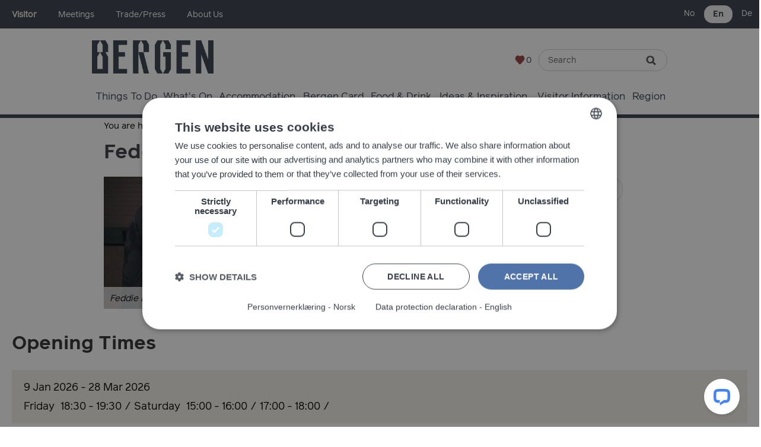

--- FILE ---
content_type: text/html; charset=utf-8
request_url: https://en.visitbergen.com/whats-on/feddie-distillery-tour-p7192273
body_size: 26884
content:
<!DOCTYPE html PUBLIC "-//W3C//DTD XHTML 1.0 Strict//EN" "http://www.w3.org/TR/xhtml1/DTD/xhtml1-strict.dtd">
<html xmlns="http://www.w3.org/1999/xhtml" xmlns:fb="http://www.facebook.com/2008/fbml" xmlns:og="http://ogp.me/ns#" xml:lang="en-GB" lang="en-GB" itemscope itemtype="http://schema.org/Event">
<head>
    <title>Feddie Distillery Tour - Guided visit - visitBergen.com</title>
    <meta property="og:url" content="https://en.visitbergen.com/whats-on/feddie-distillery-tour-p7192273" />
    <meta property="og:site_name" content="visitBergen.com" />
    <meta property="fb:app_id" content="1013856158703562" />
    <meta property="twitter:card" content="summary_large_image" />
    <meta property="twitter:site" content="visitBergen" />
    <meta property="twitter:creator" content="visitBergen" />
    <meta property="og:type" content="nmt:EVEN" />
    <meta property="og:image" content="https://en.visitbergen.com/imageresizer/?image=%2Fdmsimgs%2Fdefault_file-1767694651_642444670.jpeg&amp;action=Open_Graph_img" />
    <meta property="og:image" content="https://en.visitbergen.com/imageresizer/?image=%2Fdbimgs%2FWhats-on-bergen-Grieghallen.jpg&amp;action=Open_Graph_img" />
    <meta property="og:image" content="https://en.visitbergen.com/imageresizer/?image=%2Fdbimgs%2Fbergen_opengraph_new.jpg&amp;action=Open_Graph_img" />
    <meta property="og:image" content="https://en.visitbergen.com/imageresizer/?image=%2Fdmsimgs%2Fdefault_file-1767694651_642444670.jpeg&amp;action=Open_Graph_img" />
    <meta property="og:street-address" content="Muren 1" />
    <meta property="og:locality" content="Fedje" />
    <meta property="og:postal-code" content="5947" />
    <meta property="og:country" content="Norway" />
    <meta property="og:latitude" content="60.782039642334" />
    <meta property="og:longitude" content="4.71304988861084" />
    <meta name="referrer" content="always" />
    <meta http-equiv="content-type" content="text/html; charset=UTF-8" />
    <meta name="viewport" content="width=device-width, initial-scale=1.0" />
    <meta property="og:title" content="Feddie Distillery Tour - Guided visit" />
    <meta property="og:description" content="Check out what&#39;s on in Bergen! Get the latest information on concerts, events, festivals, shows &amp; exhibitions! Search by date in Bergens largest what&#39;s on calender." />
    <meta name="googlebot" content="NOODP" />
    <meta name="description" content="Check out what&#39;s on in Bergen! Get the latest information on concerts, events, festivals, shows &amp; exhibitions! Search by date in Bergens largest what&#39;s on calender." />
    <meta name="keywords" content="What’s On in Bergen" />
    <link rel="Stylesheet" type="text/css" href="/styles/style2_v63903368389.css" media="screen" />
    <link rel="Stylesheet" type="text/css" href="/styles/style_v63903368389.css" media="screen" />
    <link rel="Stylesheet" type="text/css" href="/styles/print_v63903368389.css" media="print" />
    <style>
    div.policyinformation span.error{color:red}
    .ui-datepicker{padding:.2em .2em 0;background:#CCCCCC none repeat scroll 0 0;font-size:85%;color:#000000;z-index:1000000} .ui-datepicker .ui-datepicker-header{position:relative;padding:.2em 0} .ui-datepicker .ui-datepicker-prev,.ui-datepicker .ui-datepicker-next{position:absolute;top:0;width:auto;height:1.8em;line-height:1.8em;color:#000000;cursor:pointer} .ui-datepicker .ui-datepicker-prev{left:2px} .ui-datepicker .ui-datepicker-next{right:2px} .ui-datepicker .ui-datepicker-title{margin:0 2.3em;line-height:1.8em;text-align:center;color:#DC241F;font-weight:bold} .ui-datepicker .ui-datepicker-title select{float:left;margin:1px 0} .ui-datepicker select.ui-datepicker-month-year{width:100%} .ui-datepicker select.ui-datepicker-month,.ui-datepicker select.ui-datepicker-year{width:49%} .ui-datepicker .ui-datepicker-title select.ui-datepicker-year{float:right} .ui-datepicker table{border:1px solid #000000;border-spacing:2px;border-collapse:separate;margin:0 0 .2em;background:#FFFFFF} .ui-datepicker th{padding:.3em .3em;text-align:center;font-weight:bold;border:0;background:#666666;color:#FFFFFF} .ui-datepicker td{border:0;padding:0} .ui-datepicker td a{color:#000000} .ui-datepicker td span,.ui-datepicker td a{display:block;padding:.2em;text-align:center;text-decoration:none} .ui-datepicker .ui-datepicker-buttonpane{background-image:none;margin:.7em 0 0 0;padding:0 .2em;border-left:0;border-right:0;border-bottom:0} .ui-datepicker .ui-datepicker-buttonpane button{float:right;margin:.5em .2em .4em;cursor:pointer;padding:.2em .6em .3em .6em;width:auto;overflow:visible} .ui-datepicker .ui-datepicker-buttonpane button.ui-datepicker-current{float:left} .ui-datepicker-calendar .ui-datepicker-current-day{background:#FF6666} .ui-datepicker-calendar .ui-datepicker-current-day a{color:#FFFFFF} .ui-datepicker-calendar .ui-datepicker-today{background:#666666} .ui-datepicker-calendar .ui-datepicker-today a{color:#FFFFFF} .ui-datepicker-calendar .ui-state-hover{background:#CCCCCC} .ui-datepicker-calendar .ui-state-disabled{color:#BFBFBF} .ui-datepicker.ui-datepicker-multi{width:auto} .ui-datepicker-multi .ui-datepicker-group{float:left} .ui-datepicker-multi .ui-datepicker-group table{width:95%;margin:0 auto .4em} .ui-datepicker-multi-2 .ui-datepicker-group{width:50%} .ui-datepicker-multi-3 .ui-datepicker-group{width:33.3%} .ui-datepicker-multi-4 .ui-datepicker-group{width:25%} .ui-datepicker-multi .ui-datepicker-group-last .ui-datepicker-header{border-left-width:0} .ui-datepicker-multi .ui-datepicker-group-middle .ui-datepicker-header{border-left-width:0} .ui-datepicker-multi .ui-datepicker-buttonpane{clear:left} .ui-datepicker-row-break{clear:both;width:100%} .ui-datepicker-rtl{direction:rtl} .ui-datepicker-rtl .ui-datepicker-prev{right:2px;left:auto} .ui-datepicker-rtl .ui-datepicker-next{left:2px;right:auto} .ui-datepicker-rtl .ui-datepicker-prev:hover{right:1px;left:auto} .ui-datepicker-rtl .ui-datepicker-next:hover{left:1px;right:auto} .ui-datepicker-rtl .ui-datepicker-buttonpane{clear:right} .ui-datepicker-rtl .ui-datepicker-buttonpane button{float:left} .ui-datepicker-rtl .ui-datepicker-buttonpane button.ui-datepicker-current{float:right} .ui-datepicker-rtl .ui-datepicker-group{float:right} .ui-datepicker-rtl .ui-datepicker-group-last .ui-datepicker-header{border-right-width:0;border-left-width:1px} .ui-datepicker-rtl .ui-datepicker-group-middle .ui-datepicker-header{border-right-width:0;border-left-width:1px} .ui-icon{text-indent:0} .ui-datepicker .ui-datepicker-prev span,.ui-datepicker .ui-datepicker-next span{display:block;left:0;margin-left:0;margin-top:0;position:relative;top:0}
    div.ctl_CookieWarning,div.ctl_CookieWarning *{margin:0;padding:0;border:0;font-size:100%;font:inherit;vertical-align:baseline;line-height:1.3em} div.ctl_CookieWarning{margin:0;padding:4px 0;width:100%;background:url("/engine/shared_gfx/CookieBarBackground.jpg") top right repeat-x #595959;color:White;border-bottom:2px solid #c0c0c0} div.ctl_CookieWarning div.CookieWarning{position:relative;width:860px;margin:8px auto;text-align:left} div.ctl_CookieWarning div.CookieMessage{width:750px;font-family:Verdana;font-size:9pt;text-align:center} div.ctl_CookieWarning a.CookieWarningHide{position:absolute;top:6px;right:0} div.CookieWarning div.CookieMessage a{color:#FFAD00} div.CookieWarning div.CookieMessage a:hover{color:#f1f1f1} div.ctl_CookieWarning a.CookieWarningHide img{border:none} div.CookieWarningPopup{padding:1em;color:#141414} div.CookieWarningPopupContent{margin-bottom:10px;height:505px;overflow:scroll;overflow-x:hidden;text-align:left} div.CookieWarningPopup h2.CookieWarningTitle{font-size:120%;font-weight:bold;text-align:center;padding-bottom:1em} div.CookieWarningPopupContent h2,div.CookieWarningPopupContent h3{font-weight:bold} div.CookieWarningPopupContent h2{font-size:120%} div.CookieWarningPopupContent h3{font-size:105%} div.CookieWarningPopupContent h4{font-size:100%} div.CookieWarningPopupContent h2,div.CookieWarningPopupContent h3,div.CookieWarningPopupContent h4,div.CookieWarningPopupContent ul,div.CookieWarningPopupContent p{padding-bottom:1em;font-size:9pt} div.CookieWarningPopupContent li{list-style-position:outside;list-style-type:disc;line-height:1.5em;margin-left:1.5em} div.CookieWarningPopupContent table{margin-bottom:1em} div.CookieWarningPopupContent th{font-weight:bold} div.CookieWarningPopupContent th,div.CookieWarningPopupContent td{text-align:left;padding:0.2em 0.5em;font-size:9pt} div.CookieWarningPopupContent h3 a,div.CookieWarningPopupContent h3 a:hover{color:#141414;text-decoration:none} div.CookieWarningPopupConfirm input{padding:0.2em 1em;font-size:9pt}
    .lazyLoadImageInProgressMessage{visibility:hidden;position:absolute} @media print{.lazyLoadImageInProgressMessage{visibility:visible;position:fixed;top:0;left:0;width:100%;height:100%;background:rgba(255,255,255,0.9);z-index:1000} .lazyLoadImageInProgressMessage span.notReadyYetMessage{display:block;font-size:24px;margin:50px 0;text-align:center} }
    </style>
    <script type="text/javascript"  src="/sharedjs/jQuery/1.12.4/jquery-1.12.4.min_v63775376442.js,/sharedjs/jQuery/migrate/1.4.1/jquery-migrate-1.4.1.min_v63775376444.js,/sharedjs/swfobject/2.0/swfobject_v63775376440.js,/sharedjs/NewMind/1.1.0/core-min_v63775376440.js,/sharedjs/jquery/plugins/jquery.isOnScreen_v63775376442.js,/sharedjs/jQuery/plugins/jquery.flyTo_v63775376442.js,/sharedjs/jQuery/plugins/jquery.color_v63775376442.js,/sharedjs/jquery/plugins/blockui/jquery.blockui.2.7.0.min_v63775376442.js,/sharedjs/jquery/plugins/meganav/jquery.meganav.min_v63775376442.js,/sharedjs/hammer/hammer.min_v63775376440.js,/sharedjs/jquery/plugins/animate-enhanced/animate-enhanced.min_v63775376442.js,/sharedjs/jquery/plugins/throttle-debounce/jquery.ba-throttle-debounce.min_v63775376442.js,/sharedjs/jquery/plugins/history/json2_v63775376442.js,/sharedjs/jquery/plugins/history/jquery.history_v63775376442.js,/sharedjs/jquery/plugins/bbq/jquery.ba-bbq.min_v63775376442.js,/sharedjs/jQuery/plugins/validate/1.7.1/jquery.validate.min_v63775376442.js,/sharedjs/jQuery/plugins/calendar/jquery.date_v63775376442.js,/sharedjs/jQuery/plugins/calendar/jquery.bgiframe_v63775376442.js,/sharedjs/jquery/ui/1.12.1/jquery-ui.min_v63775376442.js,/sharedjs/jQuery/UI/1.8.8/ui/i18n/jquery.ui.datepicker-en_v63775376442.js"></script>
    <script type="text/javascript"  src="/JsHandlerMin/engine/javascript/Common_v63898125718.js,/engine/javascript/PersistentAttempt_v63898125718.js,/engine/javascript/BookmarkletsSupport_v63898125718.js,/engine/javascript/GoogleAnalyticsExtensions_v63898125718.js,/engine/javascript/Ajax_v63898125718.js,/engine/javascript/CookieWarning_v63898125718.js,/engine/javascript/SiteSearch_v63898125718.js,/engine/javascript/Navigation_v63898125718.js,/engine/javascript/ProductDetail_v63898125718.js,/engine/javascript/GroupedFacilities_v63898125718.js,/engine/javascript/ProviderStats_v63898125718.js,/engine/javascript/Touch_v63898125718.js,/engine/javascript/SwipeGalleryLite_v63898125718.js,/engine/javascript/history_v63898125718.js,/engine/javascript/DynamicMappingMain_v63898125718.js,/engine/javascript/photosynths_v63898125718.js,/engine/javascript/LazyLoadImages_v63898125718.js,/engine/javascript/LazyLoadImagesExtensions_v63898125718.js,/engine/javascript/BookingUI_v63898125718.js,/engine/javascript/ProductList_v63898125718.js,/engine/javascript/ProductSearch_v63898125718.js,/engine/javascript/ProductSearchUrlRewriter_v63898125718.js,/engine/javascript/HighlightedProducts_v63898125718.js,/engine/javascript/HighlightedProductsTransitions_v63898125718.js,/engine/javascript/HighlightedProductsCalendar_v63898125718.js,/engine/javascript/Media_v63898125718.js,/engine/javascript/SwipeGallery_v63898125718.js,/engine/javascript/FoldToASCII_v63898125718.js,/engine/javascript/AvailCalendar_v63898125718.js,/engine/javascript/DatePicker_v63898125718.js,/engine/javascript/FeaturedGallery_v63898125718.js"></script>
    <script type="text/javascript">
        window.NewMind=window.NewMind||{};NewMind.env={platform:{type:"enterprise",version:1.4,traceIsEnabled:false,maxUploadSizeInMB:25,sharedJSHost:"/sharedjs",interface:"http://bergen.etwp.net/",dms:"https://dms-tellus.newmindets.net/",dmsName:"TELLUS-LIVE",disableWCAGCompliance:true},install:{mapping:{enabled:true,googleMapsApiKey:"AIzaSyC70W_II29Hk8kzSPGF5BSSUydKCsCtvWc",home:{lat:61.126111,lon:6.980456,zoom:6},maxprods:400,overrideicons:true,configurations:{}},excursion:{enabled:true}},page:{pagekey:5648,product:7192273,realurl:"/whats-on",prodtypes:"EVEN,TWNV",channelId:"205",itinlibkey:3,gatrackexitlinks:false},search:{},excursion:[],lang:{languagecode:"en-GB"},imgs:{},html:{}};window.NewMind=window.NewMind||{};NewMind.DataCapture=NewMind.DataCapture||{};NewMind.DataCapture.Data={host:"https://datacapture.newmindmedia.com/",serverTimestampUtc:"2026-01-31T19:08:48.4583586Z"};
    </script>
    <meta name="google-site-verification" content="N8pQ18bdhJdNZtmFcMXV4gqeJjWklL8nPms_zg5icPI" />

<meta name="facebook-domain-verification" content="m8nxgg8toyhy8mbger3bwxvd69os6l" />

<!-- Google Tag Manager -->
<script>(function(w,d,s,l,i){w[l]=w[l]||[];w[l].push({'gtm.start':
new Date().getTime(),event:'gtm.js'});var f=d.getElementsByTagName(s)[0],
j=d.createElement(s),dl=l!='dataLayer'?'&l='+l:'';j.async=true;j.src=
'https://www.googletagmanager.com/gtm.js?id='+i+dl;f.parentNode.insertBefore(j,f);
})(window,document,'script','dataLayer','GTM-5WRSQT');</script>
<!-- End Google Tag Manager -->


<!-- Bilberry widget start -->
<script type="text/javascript" src="/javascript/bergenbilberryswitchscript.js"></script>
    <link rel="canonical" href="https://en.visitbergen.com/whats-on/feddie-distillery-tour-p7192273" />
    <link rel="alternate" hreflang="en-GB" href="https://en.visitbergen.com/whats-on/feddie-distillery-tour-p7192273" />
    <link rel="alternate" hreflang="de-DE" href="https://de.visitbergen.com/events/feddie-distillery-tour-p7192273" />
    <link rel="alternate" hreflang="nb-NO" href="https://www.visitbergen.com/hva-skjer/feddie-distillery-tour-p7192273" />
    <link rel="shortcut icon" href="/favicon.ico" />

</head>
<body class="whatsOn en-gb ProductSearchSwitcher stage3 ProductTypeEVEN primarycategory-even-3093">
    <script type="text/javascript"  src="/engine/jsLanguages.asp?langcode=en-GB"></script>
    <!-- Google Tag Manager (noscript) -->

<noscript><iframe src="https://www.googletagmanager.com/ns.html?id=GTM-5WRSQT"
height="0" width="0" style="display:none;visibility:hidden"></iframe></noscript>
<!-- End Google Tag Manager (noscript) -->

<!--[if lt IE 9]><script type="text/javascript" src="/javascript/ieClass.js"></script><![endif]--><div id="SkipContentWrapper"><div id="SkipContent"><div class="sys_control c121356 ctl_Content topTabs"><ul class="flatlist">
    <li class="selected" id="Visitor"><a title="Visitor" href="/" class="navTitle">Visitor</a></li>
    <li class="navHide" id="Meetings"><a title="Meetings" href="/meetings" class="navTitle">Meetings</a></li>
    <li class="navHide" id="Trade"><a target="_blank" title="Trade/Press" href="/trade" class="navTitle">Trade/Press</a></li>
    <!--<li class="navHide" id="Barnas"><a target="_blank" title="Barnas Bergen" href="/barnasbergen" class="navTitle">Barnas Bergen</a></li>-->
    <li class="navHide" id="About"><a target="_blank" title="About Us" href="/about" class="navTitle">About Us</a></li>
    <!--<li class="navHide" id="Icca"><a title="Icca" href="/icca" class="navTitle">Icca</a></li>-->
</ul></div><div class="sys_control c121357 ctl_LanguageSelector autoLanguageSelector flags"><ul class="languages">
	<li class="language" data-language-culture-code="nb-NO"><a href="https://www.visitbergen.com/hva-skjer/feddie-distillery-tour-p7192273">No</a></li>
	<li class="language current" data-language-culture-code="en-GB"><a href="https://en.visitbergen.com/whats-on/feddie-distillery-tour-p7192273">En</a></li>
	<li class="language" data-language-culture-code="de-DE"><a href="https://de.visitbergen.com/events/feddie-distillery-tour-p7192273">De</a></li>
</ul></div><div class="sys_control c122853 ctl_Content SkipContentBorderBottom"><!----></div></div></div><div id="headerWrapper"><div id="header"><div class="sys_control c121292 ctl_Content headerLogo"><ul>
    <li class="mediaLogoSite">
        <a href="/">
            <img alt="Visit Bergen. Logo" src="/images/2022/Nov/logo.png">
        </a>
    </li>
</ul></div><div class="sys_control c121290 ctl_Content mediaLogo mediaLogoPrint"><ul class="mediaBanners"><li class="odd"><img alt="Print Logo" src="/images/logos/logo_print.png"></li></ul></div><div class="sys_control c121286 ctl_ItineraryBasket itinerary itineraryBasket"><h2 id="ir_itinerary_yourplanner" class="ir" title="My planner"><span></span>My planner</h2><div class="EmptyMsg"><p>Welcome to the Itinerary Planner. Use this tool to build your own journey or choose from an exciting range of specially selected tours.</p><p>To build your own Itinerary, click <img class="ex_AddButton" alt="Add to Excursion" src="/images/itinerary/button_addtoitinerary.gif"> to add an item to your Itinerary basket.</p></div><p class="link"><a href="/information/consumer-home" rel="nofollow" class="Itin_List"><img alt="List All My Saved Itineraries" src="/images/itinerary/basket/basket_view_saved.gif" /></a></p></div><div class="sys_control c121288 ctl_SiteSearchForm siteSearch"><form class="SearchSite" action="/information/site-search-results" method="get" role="search"><div class="form"><div class="row"><span class="label"><label for="search_121288" class="text">Search</label></span><span class="field"><input type="text" id="search_121288" name="search" value="" title="Search"/></span><span class="submit"><input type="image" src="/images/searchButtons/btn_sitesearch@x2.png" name="submit" value="submit" title="Search" class="submit" /></span></div></div></form></div><div class="sys_control c121289 ctl_Content dropdownmenu"><div class="mobileMenu"><p>Menu</p></div></div><div class="sys_control c121287 ctl_Navigation navigationMain navigationMainResponsive"><ul class="noscript">
<li class="thingsToDo"><a class="navTitle" href="/things-to-do" title="Things To Do in Bergen">Things To Do</a><ul id="thingsToDo-sub1-5670" class="sub sub1" style="display:none">
<li class="c121287"><a class="navTitle" href="/things-to-do/tours" title="Tours of Bergen">Tours</a><ul id="c121287-sub2-6966" class="sub sub2" style="display:none">
<li class="c121287"><a class="navTitle" href="/things-to-do/tours/fjord-tours" title="Fjord tours &amp; Cruises">Fjord tours</a></li>
<li class="c121287"><a class="navTitle" href="/things-to-do/tours/fjord-tours-in-winter" title="Complete selections of tours in winter.">Fjord tours in winter</a></li>
<li class="c121287"><a class="navTitle" href="/things-to-do/tours/short-cruises-and-fjord-tours">Short cruises and fjord tours</a></li>
<li class="c121287"><a class="navTitle" href="/things-to-do/tours/guided-tours">Guided tours</a></li>
<li class="c121287"><a class="navTitle" href="/things-to-do/tours/glacier-tours">Glacier tours</a></li>
<li class="c121287"><a class="navTitle" href="/things-to-do/tours/private-boat-tours-from-bergen-exclusive-trips-for-small-groups" title="Enjoy an exclusive tour for your group only.">Private boat tours</a></li>
<li class="c121287"><a class="navTitle" href="/things-to-do/tours/road-trips">Road trips</a></li>
<li class="c121287"><a class="navTitle" href="/things-to-do/tours/Food-tours">Food tours</a></li>
<li class="c121287"><a class="navTitle" href="/things-to-do/tours/all-tours">All tours</a></li>
</ul>
</li>
<li class="c121287"><a class="navTitle" href="/things-to-do/activities" title="Activities in Bergen">Activities</a><ul id="c121287-sub2-6963" class="sub sub2" style="display:none">
<li class="c121287"><a class="navTitle" href="/things-to-do/activities/hiking-in-bergen" title="Hiking On Bergen's 7 Mountains">Hiking in Bergen</a></li>
<li class="c121287"><a class="navTitle" href="/things-to-do/activities/cycling" title="Bergen Cycling Routes &amp; Guides">Cycling</a></li>
<li class="c121287"><a class="navTitle" href="/things-to-do/activities/kayaking-and-rafting" title="Kayaking &amp; Rafting in Bergen">Kayaking &amp; Rafting</a></li>
<li class="c121287"><a class="navTitle" href="/things-to-do/activities/golf" title="Golf courses">Golf courses</a></li>
<li class="c121287"><a class="navTitle" href="/things-to-do/activities/climbing">Climbing and Zipline</a></li>
<li class="c121287"><a class="navTitle" href="/things-to-do/activities/fun-and-games-in-bergen" title="Fun and games">Fun and games</a></li>
<li class="c121287"><a class="navTitle" href="/things-to-do/activities/fishing" title="Fishing &amp; Angling in Bergen">Fishing</a></li>
<li class="c121287"><a class="navTitle" href="/things-to-do/activities/horseback-riding" title="Horse Riding in Bergen">Horseback Riding</a></li>
<li class="c121287"><a class="navTitle" href="/things-to-do/activities/activity-organisers" title="Activity Organisers in Bergen">Activity Organisers in Bergen</a></li>
</ul>
</li>
<li class="c121287"><a class="navTitle" href="/things-to-do/norway-fjords" title="All you need to know about the fjords in Norway.">Norway fjords</a><ul id="c121287-sub2-9526" class="sub sub2" style="display:none">
<li class="c121287"><a class="navTitle" href="/things-to-do/norway-fjords/what-is-a-fjord" title="What is a fjord and where can you see them?">What is a fjord?</a></li>
<li class="c121287"><a class="navTitle" href="/things-to-do/norway-fjords/bergen-the-heart-of-the-fjords" title="Bergen - The heart of the fjords">Bergen fjords</a></li>
<li class="c121287"><a class="navTitle" href="/things-to-do/norway-fjords/sognefjord" title="Explore Sognefjord on a fjord cruise from Bergen.">Sognefjord</a></li>
<li class="c121287"><a class="navTitle" href="/things-to-do/norway-fjords/hardangerfjord" title="Explore Hardangerfjord on a fjord cruise from Bergen">Hardangerfjord</a></li>
<li class="c121287"><a class="navTitle" href="/things-to-do/norway-fjords/flam" title="A popular small little village in the Sognefjord.">Flåm</a></li>
<li class="c121287"><a class="navTitle" href="/things-to-do/norway-fjords/myrdal-norway-all-you-need-to-know-before-visiting" title="Myrdal train station is where you change trains for the Flåm Railway.">Myrdal</a></li>
<li class="c121287"><a class="navTitle" href="/things-to-do/norway-fjords/stegastein-viewpoint-near-flam-with-spectacular-fjord-views">Stegastein Viewpoint</a></li>
<li class="c121287"><a class="navTitle" href="/things-to-do/norway-fjords/the-best-fjords-in-norway" title="The best fjords in Norway – and why they’re awesome">The best fjords in Norway</a></li>
<li class="c121287"><a class="navTitle" href="/things-to-do/norway-fjords/voringsfossen-the-most-famous-waterfall-in-norway">Vøringsfossen Waterfall</a></li>
<li class="c121287"><a class="navTitle" href="/things-to-do/norway-fjords/steinsdalsfossen-waterfall">Steinsdalsfossen waterfall</a></li>
</ul>
</li>
<li class="c121287"><a class="navTitle" href="/things-to-do/attractions" title="Attractions in Bergen">Attractions</a><ul id="c121287-sub2-6962" class="sub sub2" style="display:none">
<li class="c121287"><a class="navTitle" href="/things-to-do/attractions/bryggen-in-bergen" title="Bryggen in Bergen">Bryggen in Bergen</a></li>
<li class="c121287"><a class="navTitle" href="/things-to-do/attractions/museums" title="Museums in Bergen">Museums</a></li>
<li class="c121287"><a class="navTitle" href="/things-to-do/attractions/family-friendly" title="Family Friendly Attractions in Bergen">Family Friendly</a></li>
<li class="c121287"><a class="navTitle" href="/things-to-do/attractions/floibanen-funicular">Fløibanen funicular</a></li>
<li class="c121287"><a class="navTitle" href="/things-to-do/attractions/ulriksbanen-cable-car">Ulriksbanen Cable car</a></li>
<li class="c121287"><a class="navTitle" href="/things-to-do/attractions/galleries" title="Galleries in Bergen">Galleries</a></li>
<li class="c121287"><a class="navTitle" href="/things-to-do/attractions/churches-in-Bergen">Churches in Bergen</a></li>
<li class="c121287"><a class="navTitle" href="/things-to-do/attractions/water-parks" title="Water Parks in Bergen">Water Parks</a></li>
<li class="c121287"><a class="navTitle" href="/things-to-do/attractions/beaches" title="Bergen Beaches">Beaches</a></li>
</ul>
</li>
<li class="c121287"><a class="navTitle" href="/things-to-do/norwegian-glaciers" title="4 most popular glaciers to visit near Bergen">Norway Glaciers</a><ul id="c121287-sub2-10584" class="sub sub2" style="display:none">
<li class="c121287"><a class="navTitle" href="/things-to-do/norwegian-glaciers/folgefonna-glacier-all-you-need-to-know-before-visiting">Folgefonna Glacier</a></li>
<li class="c121287"><a class="navTitle" href="/things-to-do/norwegian-glaciers/what-is-a-glacier">What is a glacier</a></li>
<li class="c121287"><a class="navTitle" href="/things-to-do/norwegian-glaciers/rosendal-village">Rosendal village</a></li>
</ul>
</li>
<li class="c121287"><a class="navTitle" href="/things-to-do/sightseeing" title="Sightseeing in Bergen">Sightseeing</a></li>
<li class="c121287"><a class="navTitle" href="/things-to-do/shopping" title="Shopping in Bergen">Shopping</a></li>
<li class="c121287"><a class="navTitle" href="/things-to-do/sauna-and-spa" title="Spas in Bergen">Sauna &amp; Spa</a></li>
<li class="noinstagram"><a class="navTitle" href="/things-to-do/trolltunga" title="Trolltunga">Trolltunga</a></li>
<li class="c121287"><a class="navTitle" href="/things-to-do/things-to-do-in-voss" title="Find activities and attractions in Voss">Things to do in Voss</a></li>
</ul>
</li>
<li class="whatsOn selected current"><a class="navTitle current" href="/whats-on" title="What’s On in Bergen and the region">What's On</a><ul id="whatsOn-sub1-5648" class="sub sub1">
<li class="c121287"><a class="navTitle" href="/whats-on/whats-on-highlights" title="Highlights">What's On Highlights</a></li>
<li class="c121287"><a class="navTitle" href="/whats-on/concerts" title="Concerts in Bergen">Concerts</a></li>
<li class="c121287"><a class="navTitle" href="/whats-on/shows-theatres-and-opera" title="Shows &amp; Operas in Bergen">Shows, Theatres &amp; Opera</a></li>
<li class="c121287"><a class="navTitle" href="/whats-on/family-friendly" title="Family Friendly Events in Bergen">Family Friendly</a></li>
<li class="c121287"><a class="navTitle" href="/whats-on/exhibitions-and-art" title="Exhibitions in Bergen">Exhibitions and art</a></li>
<li class="c121287"><a class="navTitle" href="/whats-on/festivals" title="Festivals in Bergen">Festivals</a></li>
<li class="c121287"><a class="navTitle" href="/whats-on/events" title="Events in Bergen">Large city events</a></li>
<li class="c121287"><a class="navTitle" href="/whats-on/conferences-and-trade-exibitions" title="Conferences &amp; Trade Exibitions in Bergen">Conferences &amp; Trade Exibitions</a></li>
<li class="c121287"><a class="navTitle" href="/whats-on/music-venues" title="Music Venues in Bergen">Music Venues</a></li>
<li class="c121287"><a class="navTitle" href="/whats-on/sports">Sports</a></li>
<li class="c121287"><a class="navTitle" href="/whats-on/register-your-event" title="Register your event for free on the What's On calendar">Register your event</a></li>
</ul>
</li>
<li class="accommodation"><a class="navTitle" href="/accommodation" title="Accommodation in Bergen">Accommodation</a><ul id="accommodation-sub1-5650" class="sub sub1" style="display:none">
<li class="accommodation"><a class="navTitle" href="/accommodation/hotels" title="Hotels in Bergen">Hotels</a><ul id="accommodation-sub2-5739" class="sub sub2" style="display:none">
<li class="accommodation"><a class="navTitle" href="/accommodation/hotels/hotels-by-airport" title="Hotels by Bergen Airport">Hotels by The Airport</a></li>
<li class="accommodation"><a class="navTitle" href="/accommodation/hotels/hotels-in-city-centre" title="Hotels in Bergen City Centre">Hotels in City Centre</a></li>
<li class="accommodation"><a class="navTitle" href="/accommodation/hotels/fjord-hotels" title="Fjord Hotels in Bergen">Fjord Hotels</a></li>
</ul>
</li>
<li class="accommodation"><a class="navTitle" href="/accommodation/bed-and-breakfasts" title="Bed &amp; Breakfasts in Bergen">Bed &amp; Breakfasts</a></li>
<li class="accommodation"><a class="navTitle" href="/accommodation/camping" title="Camping &amp; Campsites in Bergen">Camping</a></li>
<li class="accommodation"><a class="navTitle" href="/accommodation/self-catering" title="Self Catering Accommodation in Bergen">Self Catering and Villas</a></li>
<li class="accommodation"><a class="navTitle" href="/accommodation/cabins" title="Cabins in Bergen">Cabins</a></li>
<li class="accommodation"><a class="navTitle" href="/accommodation/hostels" title="Hostels in Bergen">Hostels</a></li>
<li class="c121287"><a class="navTitle" href="/accommodation/farm-stay">Farm Stay</a></li>
</ul>
</li>
<li class="bergenCard"><a class="navTitle" href="/bergen-card" title="Bergen Card">Bergen Card</a><ul id="bergenCard-sub1-7012" class="sub sub1" style="display:none">
<li class="c121287"><a class="navTitle" href="/bergen-card/buy-a-bergen-card" title="Buy a Bergen Card">Buy a Bergen Card</a></li>
<li class="c121287"><a class="navTitle" href="/bergen-card/attractions" title="Attractions">Attractions</a></li>
<li class="c121287"><a class="navTitle" href="/bergen-card/activities" title="Activities">Activities</a></li>
<li class="c121287"><a class="navTitle" href="/bergen-card/food-and-drink" title="Food &amp; Drink">Food &amp; Drink</a></li>
<li class="c121287"><a class="navTitle" href="/bergen-card/transport-and-travel" title="Transport &amp; Travel">Transport &amp; Travel</a></li>
<li class="c121287"><a class="navTitle" href="/bergen-card/shopping" title="Shopping">Shopping</a></li>
<li class="c121287"><a class="navTitle" href="/bergen-card/entertainment" title="Entertainment">Entertainment</a></li>
<li class="c121287"><a class="navTitle" href="/bergen-card/parking" title="Parking">Parking</a></li>
</ul>
</li>
<li class="eating"><a class="navTitle" href="/food-and-drink" title="Places To Eat &amp; Drink in Bergen">Food &amp; Drink</a><ul id="eating-sub1-5647" class="sub sub1" style="display:none">
<li class="c121287"><a class="navTitle" href="/food-and-drink/restaurants" title="Restaurants in Bergen">Restaurants</a><ul id="c121287-sub2-7006" class="sub sub2" style="display:none">
<li class="c121287"><a class="navTitle" href="/food-and-drink/restaurants/typical-norwegian" title="Typical Norwegian Restaurants">Typical Norwegian</a></li>
<li class="c121287"><a class="navTitle" href="/food-and-drink/restaurants/seafood-and-sushi" title="Seafood &amp; Sushi Restaurants in Bergen">Seafood &amp; Sushi</a></li>
<li class="c121287"><a class="navTitle" href="/food-and-drink/restaurants/exclusive-restaurants" title="Exclusive &amp; Fine Dining Restaurants in Bergen">Exclusive</a></li>
<li class="c121287"><a class="navTitle" href="/food-and-drink/restaurants/international" title="International Restaurants in Bergen">International</a></li>
<li class="c121287"><a class="navTitle" href="/food-and-drink/restaurants/pizza-in-bergen">Pizza</a></li>
<li class="c121287"><a class="navTitle" href="/food-and-drink/restaurants/burgers-in-bergen">Burger</a></li>
<li class="c121287"><a class="navTitle" href="/food-and-drink/restaurants/vegetarian-restaurants-in-bergen" title="Where to go for a good vegetarian meal in Bergen">Vegetarian</a></li>
</ul>
</li>
<li class="c121287"><a class="navTitle" href="/food-and-drink/pubs-and-bars" title="Pubs &amp; Bars in Bergen">Pubs &amp; Bars</a><ul id="c121287-sub2-7009" class="sub sub2" style="display:none">
<li class="c121287"><a class="navTitle" href="/food-and-drink/pubs-and-bars/the-story-of-Bareksten-and-how-Bergen-became-world-famous-for-gin">Bareksten - world famous gin from Bergen</a></li>
<li class="c121287"><a class="navTitle" href="/food-and-drink/pubs-and-bars/beer-from-Bergen">Beer from Bergen</a></li>
<li class="c121287"><a class="navTitle" href="/food-and-drink/pubs-and-bars/a-guide-to-bergens-microbreweries">A guide to Bergen's microbreweries</a></li>
</ul>
</li>
<li class="c121287"><a class="navTitle" href="/food-and-drink/bergen-city-of-gastronomy">Bergen City of Gastronomy</a><ul id="c121287-sub2-9386" class="sub sub2" style="display:none">
<li class="c121287"><a class="navTitle" href="/food-and-drink/bergen-city-of-gastronomy/bergen-seafood">Bergen Seafood</a></li>
<li class="c121287"><a class="navTitle" href="/food-and-drink/bergen-city-of-gastronomy/persetorsk-from-Bergen">Persetorsk from Bergen</a></li>
<li class="c121287"><a class="navTitle" href="/food-and-drink/bergen-city-of-gastronomy/bergen-fish-soup" title="Can you really say you’ve been to Bergen if you haven’t tried the fish soup?">Bergen fish soup</a></li>
<li class="c121287"><a class="navTitle" href="/food-and-drink/bergen-city-of-gastronomy/secrets-of-raspeballer" title="Raspeballer has a long tradition in Norwegian and Bergen home cooking.">The secrets of the dish called Raspeballer</a></li>
<li class="c121287"><a class="navTitle" href="/food-and-drink/bergen-city-of-gastronomy/skillingsbolle-favourite-pastry-in-Bergen" title="Skillingsbolle - It is big, hot, juicy, and has lots of sugar on top.">Skillingsbolle - Bergen's favourite pastry</a></li>
<li class="c121287"><a class="navTitle" href="/food-and-drink/bergen-city-of-gastronomy/Wild-sheep-a-local-delicacy-in-Western-Norway" title="Wild sheep is the most sustainable type of meat you can get in Western Norway.">Wild sheep – a local delicacy</a></li>
</ul>
</li>
<li class="c121287"><a class="navTitle" href="/food-and-drink/apples-from-hardanger-best-in-norway">Norwegian apples from Hardanger</a><ul id="c121287-sub2-9471" class="sub sub2" style="display:none">
<li class="c121287"><a class="navTitle" href="/food-and-drink/apples-from-hardanger-best-in-norway/the-champagne-of-apple-cider-comes-from-hardanger" title="Hardanger has been closely associated with apple production for hundreds of years">The champagne of apple cider</a></li>
<li class="c121287"><a class="navTitle" href="/food-and-drink/apples-from-hardanger-best-in-norway/what-makes-apple-juice-from-hardanger-unique" title="Ever since the 18th century, juice has been made from apples in Hardanger.">Why apple juice from Hardanger is special</a></li>
</ul>
</li>
<li class="c121287"><a class="navTitle" href="/food-and-drink/food-tours-in-bergen" title="Food tours in Bergen">Food tours </a></li>
<li class="c121287"><a class="navTitle" href="/food-and-drink/cafes" title="Cafes in Bergen">Cafes</a></li>
<li class="conference"><a class="navTitle" href="/food-and-drink/event-venues" title="Event Venues in Bergen">Event Venues</a></li>
</ul>
</li>
<li class="ideasInspiration"><a class="navTitle" href="/ideas-and-inspiration" title="Ideas &amp; Inspiration">Ideas &amp; Inspiration</a><ul id="ideasInspiration-sub1-5671" class="sub sub1" style="display:none">
<li class="c121287"><a class="navTitle" href="/ideas-and-inspiration/top-10-lists">Top 10 lists</a><ul id="c121287-sub2-9371" class="sub sub2" style="display:none">
<li class="c121287"><a class="navTitle" href="/ideas-and-inspiration/top-10-lists/the-top-10-things-to-see-and-do-in-beautiful-bergen" title="Bryggen, Fløyen, the fjords and more on this top 10 lists of things to do.">The top 10 things to see and do in Bergen</a></li>
<li class="c121287"><a class="navTitle" href="/ideas-and-inspiration/top-10-lists/five-things-to-do-in-bergen">Five things to do in Bergen</a></li>
<li class="c121287"><a class="navTitle" href="/ideas-and-inspiration/top-10-lists/top-10-free-days-out" title="Top 10 Free Days Out in Bergen">Top 10 Free Days Out</a></li>
<li class="c121287"><a class="navTitle" href="/ideas-and-inspiration/top-10-lists/top-10-rainy-day-ideas" title="Top 10 Rainy Day Ideas in Bergen">Top 10 Rainy Day Ideas</a></li>
<li class="c121287"><a class="navTitle" href="/ideas-and-inspiration/top-10-lists/top-10-photo-spots-in-bergen" title="Top 10 Photography Locations in Bergen">Top 10 Photo Spots in Bergen</a></li>
<li class="c121287"><a class="navTitle" href="/ideas-and-inspiration/top-10-lists/top-10-sunny-day-ideas" title="Top 10 Sunny Day Ideas in Bergen">Top 10 Sunny Day Ideas</a></li>
<li class="c121287"><a class="navTitle" href="/ideas-and-inspiration/top-10-lists/family-friendly-activities" title="Top 5 Child Friendly Ideas in Bergen">Family-friendly activities in Bergen</a></li>
<li class="c121287"><a class="navTitle" href="/ideas-and-inspiration/top-10-lists/10-reasons-to-be-charmed-and-surprised-by-bergen">10 reasons to be charmed by Bergen  </a></li>
</ul>
</li>
<li class="c121287"><a class="navTitle" href="/ideas-and-inspiration/explore-bergen">Explore Bergen</a><ul id="c121287-sub2-9370" class="sub sub2" style="display:none">
<li class="c121287"><a class="navTitle" href="/ideas-and-inspiration/explore-bergen/winter-in-bergen" title="Things To Do in Bergen During Winter Season">Winter in Bergen</a></li>
<li class="c121287"><a class="navTitle" href="/ideas-and-inspiration/explore-bergen/bryggen-behind-the-scenes">Bryggen - behind the scenes!</a></li>
<li class="c121287"><a class="navTitle" href="/ideas-and-inspiration/explore-bergen/winter-swimming" title="The best places to swim in winter">Winter swimming in Bergen</a></li>
<li class="c121287"><a class="navTitle" href="/ideas-and-inspiration/explore-bergen/christmas-highlights">Christmas highlights</a></li>
<li class="c121287"><a class="navTitle" href="/ideas-and-inspiration/explore-bergen/skostredet-bergen-historic-dining-and-nightlife-quarter">Skostredet</a></li>
<li class="c121287"><a class="navTitle" href="/ideas-and-inspiration/explore-bergen/7-museums-outside-bergen">7 museums outside Bergen city center</a></li>
<li class="c121287"><a class="navTitle" href="/ideas-and-inspiration/explore-bergen/art-in-bergen">Art in Bergen</a></li>
<li class="c121287"><a class="navTitle" href="/ideas-and-inspiration/explore-bergen/ten-unique-places-to-stay-in-the-bergen-region">10 unique places to stay in Bergen</a></li>
<li class="c121287"><a class="navTitle" href="/ideas-and-inspiration/explore-bergen/districts-and-neighborhoods-in-bergen-city-center">Districts and neighborhoods</a></li>
</ul>
</li>
<li class="c121287"><a class="navTitle" href="/ideas-and-inspiration/suggested-itineraries">Suggested itineraries</a><ul id="c121287-sub2-9374" class="sub sub2" style="display:none">
<li class="c121287"><a class="navTitle" href="/ideas-and-inspiration/suggested-itineraries/48-hours-in-bergen" title="48 hours in Bergen">48 hours in Bergen</a></li>
<li class="c121287"><a class="navTitle" href="/ideas-and-inspiration/suggested-itineraries/3-days-in-bergen" title="3 Days in Bergen">3 Days in Bergen</a></li>
<li class="c121287"><a class="navTitle" href="/ideas-and-inspiration/suggested-itineraries/3-day-winter-program">3 Day Winter Program</a></li>
</ul>
</li>
<li class="c121287"><a class="navTitle" href="/ideas-and-inspiration/weekend-trips-to-bergen">Weekend trips to Bergen</a><ul id="c121287-sub2-9373" class="sub sub2" style="display:none">
<li class="c121287"><a class="navTitle" href="/ideas-and-inspiration/weekend-trips-to-bergen/weekend-trip-from-london-to-bergen" title="Weekend Trip From London to Bergen">Weekend Trip From London to Bergen</a></li>
<li class="c121287"><a class="navTitle" href="/ideas-and-inspiration/weekend-trips-to-bergen/weekend-trip-from-aberdeen-to-bergen" title="3 days in Bergen">Weekend Trip From Aberdeen to Bergen</a></li>
<li class="c121287"><a class="navTitle" href="/ideas-and-inspiration/weekend-trips-to-bergen/How-to-spend-a-three-day-weekend-in-Bergen">Weekend Trip to Bergen</a></li>
<li class="c121287"><a class="navTitle" href="/ideas-and-inspiration/weekend-trips-to-bergen/tips-for-an-exciting-weekend-with-kids-in-bergen">Tips for an exciting weekend with kids in Bergen</a></li>
</ul>
</li>
<li class="c121287"><a class="navTitle" href="/ideas-and-inspiration/children-in-bergen">Children in Bergen</a></li>
<li class="c121287"><a class="navTitle" href="/ideas-and-inspiration/the-composer-edvard-grieg">Edvard Grieg</a></li>
<li class="c121287"><a class="navTitle" href="/ideas-and-inspiration/explore-norway">Explore Norway</a></li>
<li class="c121287"><a class="navTitle" href="/ideas-and-inspiration/films-and-pictures">Films and pictures</a></li>
</ul>
</li>
<li class="visitorInfo"><a class="navTitle" href="/visitor-information" title="Bergen Visitor Information">Visitor Information</a><ul id="visitorInfo-sub1-5669" class="sub sub1" style="display:none">
<li class="c121287"><a class="navTitle" href="/visitor-information/bergen-tourist-information" title="Bergen Tourist Information Centre">Bergen Tourist Information</a></li>
<li class="c121287"><a class="navTitle" href="/visitor-information/transport-bergen-airport-to-city-centre">Bergen Airport to city center</a></li>
<li class="c121287"><a class="navTitle" href="/visitor-information/travel-information" title="Bergen Travel Information">All Travel Information</a></li>
<li class="c121287"><a class="navTitle" href="/visitor-information/public-transport">Public transport</a></li>
<li class="c121287"><a class="navTitle" href="/visitor-information/bergen-weather">Bergen Weather</a></li>
<li class="c121287"><a class="navTitle" href="/visitor-information/practical-information-your-travel-essentials">Travel essentials</a></li>
<li class="c121287"><a class="navTitle" href="/visitor-information/rentals">Rentals</a></li>
<li class="c121287"><a class="navTitle" href="/visitor-information/accessible-attractions-and-museums">Accessibility</a></li>
<li class="c121287"><a class="navTitle" href="/visitor-information/brochures" title="Bergen Brochures &amp; Downloads">Brochures &amp; maps</a></li>
</ul>
</li>
<li class="c121287"><a class="navTitle" href="/region">Region</a><ul id="c121287-sub1-9029" class="sub sub1" style="display:none">
<li class="c121287"><a class="navTitle" href="/region/explore-the-region">Explore the region</a><ul id="c121287-sub2-10383" class="sub sub2" style="display:none">
<li class="c121287"><a class="navTitle" href="/region/explore-the-region/austrheim-the-jewel-of-the-west-coast">Austrheim - The jewel of the west coast</a></li>
<li class="c121287"><a class="navTitle" href="/region/explore-the-region/gulen-in-the-footsteps-of-the-vikings">Gulen - In the footsteps of the Vikings</a></li>
<li class="c121287"><a class="navTitle" href="/region/explore-the-region/masfjorden">Masfjorden - In the footsteps of war heroes</a></li>
<li class="c121287"><a class="navTitle" href="/region/explore-the-region/modalen" title="Vsiit western Norway's hidden gem, 1.5 hours from Bergen.">Modalen - Small in size, but rich in experiences</a></li>
<li class="c121287"><a class="navTitle" href="/region/explore-the-region/vaksdal">Vaksdal - Textiles and nature for world champions</a></li>
<li class="c121287"><a class="navTitle" href="/region/explore-the-region/osteroy-the-green-island-with-the-rich-culture">Osterøy - The green island with the rich culture</a></li>
<li class="c121287"><a class="navTitle" href="/region/explore-the-region/fedje-the-village-in-the-ocean" title="Enjoy the village life on the charming island Fedje.">Fedje - The village in the ocean</a></li>
<li class="c121287"><a class="navTitle" href="/region/explore-the-region/oygarden" title="A place for active and exciting experiences west of Bergen.">Øygarden - Where the coast is your playground</a></li>
<li class="c121287"><a class="navTitle" href="/region/explore-the-region/austevoll-enjoy-the-good-things-in-life">Austevoll - Enjoy the good things in life</a></li>
<li class="c121287"><a class="navTitle" href="/region/explore-the-region/tysnes" title="Experience Tysnesfest, Haaheim Gaard and Mandelhuset">Tysnes - an island of goodness</a></li>
</ul>
</li>
<li class="c121287"><a class="navTitle" href="/region/oygarden">Øygarden</a><ul id="c121287-sub2-9031" class="sub sub2" style="display:none">
<li class="c121287"><a class="navTitle" href="/region/oygarden/accomodation-in-oygarden">Accomodation in Øygarden</a></li>
<li class="c121287"><a class="navTitle" href="/region/oygarden/things-to-do-in-oygarden">Things to do in Øygarden</a></li>
<li class="c121287"><a class="navTitle" href="/region/oygarden/whats-on-in-oygarden">What's on in Øygarden</a></li>
</ul>
</li>
<li class="c121287"><a class="navTitle" href="/region/nordhordland">Nordhordland</a><ul id="c121287-sub2-9030" class="sub sub2" style="display:none">
<li class="c121287"><a class="navTitle" href="/region/nordhordland/whats-on-in-nordhordland">What's On in Nordhordland</a></li>
<li class="c121287"><a class="navTitle" href="/region/nordhordland/whats-on-in-osteroy">What's On in Osterøy</a></li>
<li class="c121287"><a class="navTitle" href="/region/nordhordland/hiking-in-nordhordland">Hiking in Nordhordland</a></li>
<li class="c121287"><a class="navTitle" href="/region/nordhordland/accommodation-in-nordhordland">Accommodation in Nordhordland</a></li>
<li class="c121287"><a class="navTitle" href="/region/nordhordland/things-to-do-in-nordhordland">Things to do in Nordhordland</a></li>
<li class="c121287"><a class="navTitle" href="/region/nordhordland/road-trips-from-bergen-to-nordhordland">Road trips from Bergen to Nordhordland</a></li>
</ul>
</li>
</ul>
</li>
</ul>
<script type="text/javascript">$(function(){  $("div.c121287").megamenu({ 'columnsPerRow':5 }); });</script></div><div class="sys_control c121294 ctl_LanguageSelector autoLanguageSelector flags"><ul class="languages">
	<li class="language" data-language-culture-code="nb-NO"><a href="https://www.visitbergen.com/hva-skjer/feddie-distillery-tour-p7192273">No</a></li>
	<li class="language current" data-language-culture-code="en-GB"><a href="https://en.visitbergen.com/whats-on/feddie-distillery-tour-p7192273">En</a></li>
	<li class="language" data-language-culture-code="de-DE"><a href="https://de.visitbergen.com/events/feddie-distillery-tour-p7192273">De</a></li>
</ul></div></div></div><div id="background-wrapper"><div id="background"></div></div><div id="mainColTopOutside"><div id="mainColTop"><div class="sys_control c121266 ctl_Navigation navigationBreadcrumb"><span itemscope itemtype="http://schema.org/WebPage"><p class="linkTrail"><span class="breadcrumbTitle">You are here:</span> <a href="/" >Home</a>  <span itemscope itemtype="http://rdf.data-vocabulary.org/Breadcrumb"><a href="https://en.visitbergen.com/whats-on" title="What’s On in Bergen and the region" itemprop="url"><span itemprop="title">What&#39;s On</span></a></span> <span itemscope itemtype="http://rdf.data-vocabulary.org/Breadcrumb"><meta itemprop="url" content="https://en.visitbergen.com/whats-on/feddie-distillery-tour-p7192273"><span itemprop="title">Feddie Distillery Tour</span></span></p> </span></div><div class="sys_control c121464 ctl_ProductDetail productDetail productDetailName p7192273"><h1 itemprop="name">Feddie Distillery Tour</h1><meta itemprop="url" content="https://en.visitbergen.com/whats-on/feddie-distillery-tour-p7192273"><script type="text/javascript">NewMind.Vars = { Page: { ChannelID: "205", ProductKey: 7192273, ProductName: "Feddie Distillery Tour", CurrencyCode: "NOK" } };
if (NewMind.env && NewMind.env.page && NewMind.env.page.product) { NewMind.env.page.listingLevel = 4 };
NewMind.registerNameSpace("NewMind.ETWP.ProductDetails.Location")["7192273"] = { Latitude: 60.78204, Longitude: 4.71305, Eastings: 765237, Northings: 1229707 };
</script></div><div class="sys_control c121281 ctl_ProductDetail productDetail productDetailMediaGallery p7192273"><script type="text/javascript">
NewMind.ETWP.ControlData[121281] = 
{
AdditionalImages : [{ "Url": "/dmsimgs/default_file-1767694651_642444670.jpeg","AltText": "Feddie Distillery Tour","Title": "Feddie Distillery Tour","Copyright": "","Filename": "default_file-1767694651_642444670.jpeg","MediaKey": 11728703}]
};
</script>
<div class="imgWrapper ll4"><div class="node mediagallery" >
<div class="mediascroll">
<div class="scrollinner">
<div class="galleryitem image"><img src="/imageresizer/?image=%2Fdmsimgs%2Fdefault_file-1767694651_642444670.jpeg&action=ProductDetailExtraLargeNew&crop=4D037E13BEDE2DD24991F56B4DB7" alt="Feddie Distillery Tour" title="Feddie Distillery Tour" itemprop="image"></div>
</div>
</div>
</div>
<script type="text/javascript">
$(function() { 
	var itemsMarkup = "\u003Cdiv class=\"galleryitem image\"\u003E\u003Cimg src=\"/imageresizer/?image=%2Fdmsimgs%2Fdefault_file-1767694651_642444670.jpeg\u0026action=ProductDetailExtraLargeNew\u0026crop=4D037E13BEDE2DD24991F56B4DB7\" alt=\"Feddie Distillery Tour\" title=\"Feddie Distillery Tour\"\u003E\u003C/div\u003E\r\n";
	NewMind.ETWP.ProductDetails.MediaSwipeGallery.Init(121281, itemsMarkup);
});
</script>
</div><script type="text/javascript">NewMind.Vars = { Page: { ChannelID: "205", ProductKey: 7192273, ProductName: "Feddie Distillery Tour", CurrencyCode: "NOK" } };
if (NewMind.env && NewMind.env.page && NewMind.env.page.product) { NewMind.env.page.listingLevel = 4 };
NewMind.registerNameSpace("NewMind.ETWP.ProductDetails.Location")["7192273"] = { Latitude: 60.78204, Longitude: 4.71305, Eastings: 765237, Northings: 1229707 };
</script></div><div id="mainContent" class="sys_control c121462 ctl_ProductDetail productDetailTop productDetail p7192273"><div class="TopWrapper cf"><div class="TopWrapperTop"><div class="node address" >
<address>
<span>Muren 1</span><br /><span>5947</span> <span>Fedje</span>
</address>
<div itemprop="location" itemscope itemtype="http://schema.org/Place">
<meta itemprop="name" content="Muren 1">
<div itemprop="geo" itemscope itemtype="http://schema.org/GeoCoordinates"><meta itemprop="latitude" content="60.78204" /><meta itemprop="longitude" content="4.71305" /></div>
<div itemprop="address" itemscope itemtype="http://schema.org/PostalAddress">
<meta itemprop="streetAddress" content="">
<meta itemprop="addressLocality" content="Fedje">
<meta itemprop="addressRegion" content="">
<meta itemprop="postalCode" content="5947">
</div>
</div>
</div>
<p class="ex_AddButton"><a href="?epkey=7192273&amp;epaction=add" rel="nofollow" class="ep_7192273 ep_Add"><img src="/images/itinerary/addtoitinerary.png" alt="Add Feddie Distillery Tour to your Itinerary" /></a></p></div><div class="TopWrapper TopWrapperLeft"><div class="TopWrapper TopWrapperLeftInner"><div class="DetailsWrapper"><div class="distanceWrapper ">
                                      <div class="distanceCalculation distanceCalculationTo distanceCalculationCity"><div class="indent"><span data-from-lat="60.394712" data-from-lon="5.324260">xxx</span> km to City Centre</div></div>
                                      
                                      <div class="distanceCalculation distanceCalculationFrom distanceCalculationAirport"><div class="indent"><span data-from-lat="60.293085" data-from-lon="5.222189">xxx</span> km from Airport</div></div>
                                      </div>
                                      <div style="display: none">
                                      </div></div><!-- end DetailsWrapper --></div><!-- end TopWrapperLeftInner --></div><!-- end TopWrapperLeft --><div class="TopWrapper TopWrapperRight"><div class="TopWrapper TopWrapperRightInner"><div class="ContactWrapper"><div class="EmailWrapper"></div><!-- end EmailWrapper--><div class="PhoneWrapper"></div><!-- end photowrapper--></div><!-- end ContactWrapper--></div><!-- end TopWrapperRightInner--></div><!-- end TopWrapperRight--></div><!-- end TopWrapper--><script type="text/javascript">NewMind.Vars = { Page: { ChannelID: "205", ProductKey: 7192273, ProductName: "Feddie Distillery Tour", CurrencyCode: "NOK" } };
if (NewMind.env && NewMind.env.page && NewMind.env.page.product) { NewMind.env.page.listingLevel = 4 };
NewMind.registerNameSpace("NewMind.ETWP.ProductDetails.Location")["7192273"] = { Latitude: 60.78204, Longitude: 4.71305, Eastings: 765237, Northings: 1229707 };
</script></div></div></div><div id="searchTitleOutsideWapper"><div id="searchTitleWrapper"></div></div><div id="searchOutsideWapper"><div id="searchWrapper"></div></div><div class="wrapper featureditemswrapper"><div class="innerWrapper"></div></div><div id="topProductsOutsideWapper"><div id="topProductsWapper"><div id="whatsOnCal"></div></div></div><div id="wrapper"><div id="colsWrapper"><div id="mainCol"><div id="mainColWrapper"><div id="mainColSubWrapper"><div id="productDetailMainWrapperOuter"><div id="productDetailMainWrapper"></div></div><div id="productDetailRowBookingOuter"><div id="productDetailRowBooking"></div></div><div id="productDetailRowTopOuter"><div id="productDetailRowTop"><div class="sys_control c121313 ctl_ProductDetail productDetail productDetailOpening p7192273"><div class="node openingTimes" >
<h2>Opening Times</h2>
<table class="dates openTypeSEAS" summary="Opening Times for 9 Jan  2026 - 28 Mar  2026 (Feddie Ocean Distillery)"><thead><tr class="opening"><th colspan="3"><span class="name">Feddie Ocean Distillery</span> <span class="date">(9 Jan  2026 - 28 Mar  2026)</span></th></tr>
<tr class="heading"><th>Day</th><th colspan="2">Times</th></tr></thead><tbody>
<tr class="closed"><td class="day">Monday - Thursday</td><td class="times" colspan="2"><span class="closed">Closed</span></td></tr><tr class="open"><td class="day">Friday</td><td class="times"><span class="from">18:30</span></td><td class="times"><span class="to">&nbsp;-&nbsp;19:30</span></td></tr><tr class="open"><td class="day" rowspan="2">Saturday</td><td class="times"><span class="from">15:00</span></td><td class="times"><span class="to">&nbsp;-&nbsp;16:00</span></td></tr><tr class="open"><td class="times"><span class="from">17:00</span></td><td class="times"><span class="to">&nbsp;-&nbsp;18:00</span></td></tr><tr class="closed"><td class="day">Sunday</td><td class="times" colspan="2"><span class="closed">Closed</span></td></tr></tbody></table><meta itemprop="startDate" content="2026-01-09" /><meta itemprop="endDate" content="2026-03-28" />
</div>
<script type="text/javascript">NewMind.Vars = { Page: { ChannelID: "205", ProductKey: 7192273, ProductName: "Feddie Distillery Tour", CurrencyCode: "NOK" } };
if (NewMind.env && NewMind.env.page && NewMind.env.page.product) { NewMind.env.page.listingLevel = 4 };
NewMind.registerNameSpace("NewMind.ETWP.ProductDetails.Location")["7192273"] = { Latitude: 60.78204, Longitude: 4.71305, Eastings: 765237, Northings: 1229707 };
</script></div></div></div><div id="productDetailOpeningTimesOuter"><div id="productDetailOpeningTimes"></div></div><div id="productDetailRowMiddleOuter"><div id="productDetailRowMiddle"></div></div><div id="productDetailFacilitiesOuter"><div id="productDetailFacilities"><div class="sys_control c121324 ctl_ProductDetail productDetail productDetailPrices p7192273"><div class="node ticketInfo" >
<h2>Prices</h2>
<table id="ticketTypes" summary="Table to show the unit types and guide prices available for Feddie Distillery Tour"><thead><tr><th>Ticket Type</th><th>Ticket Tariff</th></tr></thead><tbody><tr itemscope itemprop="offers" itemtype="http://schema.org/Offer"><td class="unit" itemprop="name">Adults</td><td class="tariff">NOK550.00 tickets<meta itemprop="priceCurrency" content="NOK"/><meta itemprop="price" content="550"/></td></tr></tbody></table><p>Prices may be subject to change.</p></div>
<meta itemprop="priceRange" content="From NOK550.00 Tickets" /><script type="text/javascript">NewMind.Vars = { Page: { ChannelID: "205", ProductKey: 7192273, ProductName: "Feddie Distillery Tour", CurrencyCode: "NOK" } };
if (NewMind.env && NewMind.env.page && NewMind.env.page.product) { NewMind.env.page.listingLevel = 4 };
NewMind.registerNameSpace("NewMind.ETWP.ProductDetails.Location")["7192273"] = { Latitude: 60.78204, Longitude: 4.71305, Eastings: 765237, Northings: 1229707 };
</script></div><div class="sys_control c121321 ctl_ProductDetail productDetail productDetailMap p7192273"><h2>Map & Directions</h2><div class="PublicTransportWrapper"><p class="googleMapLink"><a href="/" rel="external">Map Link</a></p><script>NewMind.env.install.mapping.configurations['map-121321'] = { controlkey: 121321, showalways: true, showmaplink : false, showfilters: false, showvisibleproductslist: false, api: 'googlev3', apiKey: "AIzaSyC70W_II29Hk8kzSPGF5BSSUydKCsCtvWc", disableInfoBubbles: true, disableItineraryItems: true, zoom: 17, userInitialisationRequired: true };</script>
<script type="text/javascript">NewMind.env.singleproductdetail = [{ "product_key": 7192273, "prodtype_id": "EVEN", "product_name": "Feddie Distillery Tour", "topcategory_id": "even_3093", "topcategory_key": 501133, "eastings": 765237, "northings": 1229707, "latitude": 60.78204, "longitude": 4.71305, "bookable": true, "address4": "Fedje", "address5": "", "min_price": 550,  "gradings": [  ], "categories": [ 500392, 501133 ] }];</script>
<div id="map-121321" class="dynMapContainer" style="display:none"></div><p class="locationMapLink"><a onclick="NewMind.mapping.loadGenericSearchResultsMap('map-121321', true)" title="View Map">View Map</a></p>
</div><script type="text/javascript">NewMind.Vars = { Page: { ChannelID: "205", ProductKey: 7192273, ProductName: "Feddie Distillery Tour", CurrencyCode: "NOK" } };
if (NewMind.env && NewMind.env.page && NewMind.env.page.product) { NewMind.env.page.listingLevel = 4 };
NewMind.registerNameSpace("NewMind.ETWP.ProductDetails.Location")["7192273"] = { Latitude: 60.78204, Longitude: 4.71305, Eastings: 765237, Northings: 1229707 };
</script></div></div></div><div id="productDetailRowBottomOuter"><div id="productDetailRowBottom"><div class="sys_control c121329 ctl_ProductDetail socialMediaWidget socialMediaWidgetFacebook productDetail p7192273"><div class="node facebook-social"></div><script type="text/javascript">NewMind.Vars = { Page: { ChannelID: "205", ProductKey: 7192273, ProductName: "Feddie Distillery Tour", CurrencyCode: "NOK" } };
if (NewMind.env && NewMind.env.page && NewMind.env.page.product) { NewMind.env.page.listingLevel = 4 };
NewMind.registerNameSpace("NewMind.ETWP.ProductDetails.Location")["7192273"] = { Latitude: 60.78204, Longitude: 4.71305, Eastings: 765237, Northings: 1229707 };
</script></div><div class="sys_control c121330 ctl_ProductDetail productDetail productDetailInstagram p7192273"><div class="node instagram-social"></div><script type="text/javascript">NewMind.Vars = { Page: { ChannelID: "205", ProductKey: 7192273, ProductName: "Feddie Distillery Tour", CurrencyCode: "NOK" } };
if (NewMind.env && NewMind.env.page && NewMind.env.page.product) { NewMind.env.page.listingLevel = 4 };
NewMind.registerNameSpace("NewMind.ETWP.ProductDetails.Location")["7192273"] = { Latitude: 60.78204, Longitude: 4.71305, Eastings: 765237, Northings: 1229707 };
</script></div></div></div><div id="productDetailNearbyOuter"><div id="productDetailNearby"><div class="sys_control c121337 ctl_ProductList productList whatsNearby"><h2>What's nearby</h2><div class="listMapLinkContainer"></div><form action="" method="post"><div class="row prox_ATTR selected"><span class="field"><input id="proximity_ATTR_121337" type="radio" class="proxprodtype defaultproxprodtype" name="proxprodtype" value="ATTR" checked></span><span class="label"><label for="proximity_ATTR_121337">Attractions</label></span></div><div class="row prox_EVEN"><span class="field"><input id="proximity_EVEN_121337" type="radio" class="proxprodtype" name="proxprodtype" value="EVEN"></span><span class="label"><label for="proximity_EVEN_121337">Events</label></span></div><div class="row prox_CATE"><span class="field"><input id="proximity_CATE_121337" type="radio" class="proxprodtype" name="proxprodtype" value="CATE"></span><span class="label"><label for="proximity_CATE_121337">Food and drinks</label></span></div><div class="row prox_ACCO"><span class="field"><input id="proximity_ACCO_121337" type="radio" class="proxprodtype" name="proxprodtype" value="ACCO"></span><span class="label"><label for="proximity_ACCO_121337">Accommodation</label></span></div><div class="row prox_ACTI"><span class="field"><input id="proximity_ACTI_121337" type="radio" class="proxprodtype" name="proxprodtype" value="ACTI"></span><span class="label"><label for="proximity_ACTI_121337">Activities</label></span></div></form><script type="text/javascript">NewMind.ETWP.ProductList.InitProximityRadioForm(121337,7192273);</script><div class="ProductListMain"><script type="text/javascript">if (window.NewMind.Vars) {  window.NewMind.Vars.ProdList_121337 = { ChannelID: '205' };} else {  window.NewMind.Vars = { ProdList_121337: { ChannelID: '205' }};}if (NewMind.ETWP.LazyLoadImages) { setTimeout(NewMind.ETWP.LazyLoadImages.EarlyInit);}</script><ol class="productList whatsNearby staticWhatsNearby">
<li class="Item0 odd ll4 p826493 prodTypeATTR cat_attr_743"><div class="details"><div class="thumbnail" >
<a class="ProductDetail" href="/things-to-do/western-norway-emigration-centre-the-museum-centre-in-hordaland-p826493"><img src="/imageresizer/?image=%2Fimages%2Flazyloadplaceholder.jpg&action=WhatsNearbyNew&allowdefault=1" style="display: none;" data-lazy-src="/imageresizer/?image=%2Fdmsimgs%2F20180531_124203_2085671307.jpg&action=WhatsNearbyNew" alt="Vestnorsk Utvandringssenter" title="Vestnorsk Utvandringssenter" class="thumbnail" /><noscript><img  src="/imageresizer/?image=%2Fdmsimgs%2F20180531_124203_2085671307.jpg&action=WhatsNearbyNew" alt="Vestnorsk Utvandringssenter" title="Vestnorsk Utvandringssenter" /></noscript></a>
</div>
<h2 class="ProductName"><a class="ProductDetail" href="/things-to-do/western-norway-emigration-centre-the-museum-centre-in-hordaland-p826493">Western Norway Emigration Centre - The Museum Centre in Hordaland</a></h2>
<div class="desc" >
<p>Includes the emigrant church, Brampton Lutheran Church, brought over from North Dakota (USA) and an emigration archive for Hordaland and Sogn og…</p></div>
<div class="node" >
21.38 km Away
</div>
</div></li>
<li class="Item1 even ll4 p823223 prodTypeATTR cat_attr_743"><div class="details"><div class="thumbnail" >
<a class="ProductDetail" href="/things-to-do/the-heathland-centre-the-museum-centre-in-hordaland-p823223"><img src="/imageresizer/?image=%2Fimages%2Flazyloadplaceholder.jpg&action=WhatsNearbyNew&allowdefault=1" style="display: none;" data-lazy-src="/imageresizer/?image=%2Fdmsimgs%2FDSC03580_1_2_3_4_HDR_FULL_CR_2__782136891.jpg&action=WhatsNearbyNew&crop=4A1C7F0DBADE29D84084EA6F4B18ED4E" alt="The Heathland Centre" title="The Heathland Centre" class="thumbnail" /><noscript><img  src="/imageresizer/?image=%2Fdmsimgs%2FDSC03580_1_2_3_4_HDR_FULL_CR_2__782136891.jpg&action=WhatsNearbyNew&crop=4A1C7F0DBADE29D84084EA6F4B18ED4E" alt="The Heathland Centre" title="The Heathland Centre" /></noscript></a>
</div>
<h2 class="ProductName"><a class="ProductDetail" href="/things-to-do/the-heathland-centre-the-museum-centre-in-hordaland-p823223">The Heathland Centre - The Museum Centre in Hordaland</a></h2>
<div class="desc" >
<p>The Heathland Centre is a visitors centre for cultural landscape on the European coast of the Atlantic. These types of landscapes are 5000 years old.</p></div>
<div class="node" >
23.55 km Away
</div>
</div></li>
<li class="Item2 odd ll4 p821523 prodTypeATTR cat_attr_743"><div class="details"><div class="thumbnail" >
<a class="ProductDetail" href="/things-to-do/the-coastal-museum-oygarden-p821523"><img src="/imageresizer/?image=%2Fimages%2Flazyloadplaceholder.jpg&action=WhatsNearbyNew&allowdefault=1" style="display: none;" data-lazy-src="/imageresizer/?image=%2Fdmsimgs%2FKystmuseet_1260888817.JPG&action=WhatsNearbyNew" alt="The Coastal Museum, &#216;ygarden" title="The Coastal Museum, &#216;ygarden" class="thumbnail" /><noscript><img  src="/imageresizer/?image=%2Fdmsimgs%2FKystmuseet_1260888817.JPG&action=WhatsNearbyNew" alt="The Coastal Museum, &#216;ygarden" title="The Coastal Museum, &#216;ygarden" /></noscript></a>
</div>
<h2 class="ProductName"><a class="ProductDetail" href="/things-to-do/the-coastal-museum-oygarden-p821523">The Coastal Museum, &#216;ygarden</a></h2>
<div class="desc" >
<p>The Museum, set in a beautiful maritime area just outside Bergen, traces the lives of &#216;ygarden’s coastal inhabitants from the ice age until the…</p></div>
<div class="node" >
25.31 km Away
</div>
</div></li>
</ol>
<ol class="staticProxItemsWrapper">
<li class="Item3 even ll4 p821403 prodTypeATTR cat_attr_743"><div class="details"><div class="thumbnail" >
<a class="ProductDetail" href="/things-to-do/herdla-museum-museum-vest-p821403"><img src="/imageresizer/?image=%2Fimages%2Flazyloadplaceholder.jpg&action=WhatsNearbyNew&allowdefault=1" style="display: none;" data-lazy-src="/imageresizer/?image=%2Fdmsimgs%2FHerdla_Fly__1117329498.jpg&action=WhatsNearbyNew" alt="German fighter plane" title="German fighter plane" class="thumbnail" /><noscript><img  src="/imageresizer/?image=%2Fdmsimgs%2FHerdla_Fly__1117329498.jpg&action=WhatsNearbyNew" alt="German fighter plane" title="German fighter plane" /></noscript></a>
</div>
<h2 class="ProductName"><a class="ProductDetail" href="/things-to-do/herdla-museum-museum-vest-p821403">Herdla Museum - Museum Vest</a></h2>
<div class="desc" >
<p>Herdla Museum is located on Ask&#248;y,&#160; approx. 45 km from Bergen. Exhibitions about how the moraine island of Herdla was formed, the German World War II…</p></div>
<div class="node" >
26.28 km Away
</div>
</div></li>
<li class="Item4 odd ll4 p7380373 prodTypeATTR cat_attr_1085"><div class="details"><div class="thumbnail" >
<a class="ProductDetail" href="/things-to-do/alpakka-parken-besoksgard-p7380373"><img src="/imageresizer/?image=%2Fimages%2Flazyloadplaceholder.jpg&action=WhatsNearbyNew&allowdefault=1" style="display: none;" data-lazy-src="/imageresizer/?image=%2Fdmsimgs%2F01_MINGOLF_PARKEN_M_LOGO_1709014280.jpg&action=WhatsNearbyNew" alt="Alpakka Parken Bes&#248;ksg&#229;rd" title="Alpakka Parken Bes&#248;ksg&#229;rd" class="thumbnail" /><noscript><img  src="/imageresizer/?image=%2Fdmsimgs%2F01_MINGOLF_PARKEN_M_LOGO_1709014280.jpg&action=WhatsNearbyNew" alt="Alpakka Parken Bes&#248;ksg&#229;rd" title="Alpakka Parken Bes&#248;ksg&#229;rd" /></noscript></a>
</div>
<h2 class="ProductName"><a class="ProductDetail" href="/things-to-do/alpakka-parken-besoksgard-p7380373">Alpakka Parken Bes&#248;ksg&#229;rd</a></h2>
<div class="desc" >
<p>Enjoy an adventurous day with alpacas, mini golf, pony riding, family shows, and more. A great attraction for the whole family, only 45 minutes from…</p></div>
<div class="node" >
27.11 km Away
</div>
</div></li>
<li class="Item5 even ll4 p826873 prodTypeATTR cat_attr_743"><div class="details"><div class="thumbnail" >
<a class="ProductDetail" href="/things-to-do/textile-industry-museum-the-museum-centre-in-hordaland-p826873"><img src="/imageresizer/?image=%2Fimages%2Flazyloadplaceholder.jpg&action=WhatsNearbyNew&allowdefault=1" style="display: none;" data-lazy-src="/imageresizer/?image=%2Fdmsimgs%2F8ABEA3DCE9B9345F7F0E522438C98B06570CE147.jpg&action=WhatsNearbyNew" alt="Museum of Norwegian Knitting Industry" title="Museum of Norwegian Knitting Industry" class="thumbnail" data-copyright="Norsk Trikotasjemuseum" /><noscript><img  src="/imageresizer/?image=%2Fdmsimgs%2F8ABEA3DCE9B9345F7F0E522438C98B06570CE147.jpg&action=WhatsNearbyNew" alt="Museum of Norwegian Knitting Industry" title="Museum of Norwegian Knitting Industry" data-copyright="Norsk Trikotasjemuseum" /></noscript></a>
</div>
<h2 class="ProductName"><a class="ProductDetail" href="/things-to-do/textile-industry-museum-the-museum-centre-in-hordaland-p826873">Textile Industry Museum - The Museum Centre in Hordaland</a></h2>
<div class="desc" >
<p>The old knitwear factory (1858-1989) has now re-opened as a new museum. Visitors can see the whole process from spinning the wool to the finished…</p></div>
<div class="node" >
42.96 km Away
</div>
</div></li>
<li class="Item6 odd ll4 p1032043 prodTypeATTR cat_attr_743 isKeyProduct"><div class="details"><div class="thumbnail" >
<a class="ProductDetail" href="/things-to-do/bjorn-west-museum-museum-vest-p1032043"><img src="/imageresizer/?image=%2Fimages%2Flazyloadplaceholder.jpg&action=WhatsNearbyNew&allowdefault=1" style="display: none;" data-lazy-src="/imageresizer/?image=%2Fdmsimgs%2FRegionsfilming_Masfjorden_6_of_17__1995237724.jpg&action=WhatsNearbyNew" alt="Bj&#248;rn West Museet – Museum Vest" title="Bj&#248;rn West Museet – Museum Vest" class="thumbnail" data-copyright="Visit Bergen / Espen Bakketun - visitBergen.com" /><noscript><img  src="/imageresizer/?image=%2Fdmsimgs%2FRegionsfilming_Masfjorden_6_of_17__1995237724.jpg&action=WhatsNearbyNew" alt="Bj&#248;rn West Museet – Museum Vest" title="Bj&#248;rn West Museet – Museum Vest" data-copyright="Visit Bergen / Espen Bakketun - visitBergen.com" /></noscript></a>
</div>
<h2 class="ProductName"><a class="ProductDetail" href="/things-to-do/bjorn-west-museum-museum-vest-p1032043">Bj&#248;rn West Museum – Museum Vest</a></h2>
<div class="desc" >
<p>Learn about the history of the dramatic resistance fighting in the Matrefjella mountains outside Bergen, where the last World War II battles in…</p></div>
<div class="node" >
48.42 km Away
</div>
</div></li>
<li class="Item7 even ll4 p824863 prodTypeATTR cat_attr_1085"><div class="details"><div class="thumbnail" >
<a class="ProductDetail" href="/things-to-do/old-bergen-museum-bymuseet-i-bergen-p824863"><img src="/imageresizer/?image=%2Fimages%2Flazyloadplaceholder.jpg&action=WhatsNearbyNew&allowdefault=1" style="display: none;" data-lazy-src="/imageresizer/?image=%2Fdmsimgs%2FA44B5E0C9C507799D926113384C91C895034681F.jpg&action=WhatsNearbyNew" alt="Old Bergen Museum - Bymuseet i Bergen" title="Old Bergen Museum - Bymuseet i Bergen" class="thumbnail" data-copyright="Visit Bergen / Gjertrud Coutinho - visitBergen.com" /><noscript><img  src="/imageresizer/?image=%2Fdmsimgs%2FA44B5E0C9C507799D926113384C91C895034681F.jpg&action=WhatsNearbyNew" alt="Old Bergen Museum - Bymuseet i Bergen" title="Old Bergen Museum - Bymuseet i Bergen" data-copyright="Visit Bergen / Gjertrud Coutinho - visitBergen.com" /></noscript></a>
</div>
<h2 class="ProductName"><a class="ProductDetail" href="/things-to-do/old-bergen-museum-bymuseet-i-bergen-p824863">Old Bergen Museum - Bymuseet i Bergen</a></h2>
<div class="desc" >
<p>In Old Bergen, the whole family can experience life in the &quot;old days&quot;. Here you can stroll and look in the houses, feed the birds, and climb the…</p></div>
<div class="node" >
51.95 km Away
</div>
</div></li>
<li class="Item8 odd ll4 p4976133 prodTypeATTR cat_attr_1085"><div class="details"><div class="thumbnail" >
<a class="ProductDetail" href="/things-to-do/bergen-gokart-p4976133"><img src="/imageresizer/?image=%2Fimages%2Flazyloadplaceholder.jpg&action=WhatsNearbyNew&allowdefault=1" style="display: none;" data-lazy-src="/imageresizer/?image=%2Fdmsimgs%2FFront_pano-Edit1_715881134.png&action=WhatsNearbyNew" alt="Bergen Gokart" title="Bergen Gokart" class="thumbnail" /><noscript><img  src="/imageresizer/?image=%2Fdmsimgs%2FFront_pano-Edit1_715881134.png&action=WhatsNearbyNew" alt="Bergen Gokart" title="Bergen Gokart" /></noscript></a>
</div>
<h2 class="ProductName"><a class="ProductDetail" href="/things-to-do/bergen-gokart-p4976133">Bergen Gokart</a></h2>
<div class="desc" >
<p>New and modern go-kart center for visitors of all ages. Bergen Gokart is all electric and offers a technical tracks on two floors.<br /></p></div>
<div class="node" >
52.24 km Away
</div>
</div></li>
<li class="Item9 even ll4 p825063 prodTypeATTR cat_attr_743"><div class="details"><div class="thumbnail" >
<a class="ProductDetail" href="/things-to-do/norwegian-fisheries-museum-museum-vest-p825063"><img src="/imageresizer/?image=%2Fimages%2Flazyloadplaceholder.jpg&action=WhatsNearbyNew&allowdefault=1" style="display: none;" data-lazy-src="/imageresizer/?image=%2Fdmsimgs%2FNMF8_1060824733.jpg&action=WhatsNearbyNew" alt="Norwegian Fisheries Museum - Museum Vest" title="Norwegian Fisheries Museum - Museum Vest" class="thumbnail" /><noscript><img  src="/imageresizer/?image=%2Fdmsimgs%2FNMF8_1060824733.jpg&action=WhatsNearbyNew" alt="Norwegian Fisheries Museum - Museum Vest" title="Norwegian Fisheries Museum - Museum Vest" /></noscript></a>
</div>
<h2 class="ProductName"><a class="ProductDetail" href="/things-to-do/norwegian-fisheries-museum-museum-vest-p825063">Norwegian Fisheries Museum - Museum Vest</a></h2>
<div class="desc" >
<p>Visit some of Norway’s newest and best exhibitions about life along the coast and in the sea! Located on the seafront in Sandviken, a short walk from…</p></div>
<div class="node" >
53.24 km Away
</div>
</div></li>
<li class="Item10 odd ll4 p822383 prodTypeATTR cat_attr_1085"><div class="details"><div class="thumbnail" >
<a class="ProductDetail" href="/things-to-do/bergen-aquarium-p822383"><img src="/imageresizer/?image=%2Fimages%2Flazyloadplaceholder.jpg&action=WhatsNearbyNew&allowdefault=1" style="display: none;" data-lazy-src="/imageresizer/?image=%2Fdmsimgs%2FPingvin_stein_2_Nettside_artikkel_2022_1920X1230_287123747.jpg&action=WhatsNearbyNew" alt="Bergen Aquarium" title="Bergen Aquarium" class="thumbnail" data-copyright="Thor H&#229;konsen" /><noscript><img  src="/imageresizer/?image=%2Fdmsimgs%2FPingvin_stein_2_Nettside_artikkel_2022_1920X1230_287123747.jpg&action=WhatsNearbyNew" alt="Bergen Aquarium" title="Bergen Aquarium" data-copyright="Thor H&#229;konsen" /></noscript></a>
</div>
<h2 class="ProductName"><a class="ProductDetail" href="/things-to-do/bergen-aquarium-p822383">Bergen Aquarium</a></h2>
<div class="desc" >
<p>Meet the sea lions, the creepy - but great crocodiles, fish and the fascinating snakes at Bergen Aquarium. Film screening and feeding daily.</p></div>
<div class="node" >
53.35 km Away
</div>
</div></li>
<li class="Item11 even ll4 p6313143 prodTypeATTR cat_attr_743"><div class="details"><div class="thumbnail" >
<a class="ProductDetail" href="/things-to-do/the-millstone-park-in-hyllestad-p6313143"><img src="/imageresizer/?image=%2Fimages%2Flazyloadplaceholder.jpg&action=WhatsNearbyNew&allowdefault=1" style="display: none;" data-lazy-src="/imageresizer/?image=%2Fdmsimgs%2FKvernsteinsparken-MSF-00420-_Foto_Thomas_Bickhardt_235630049.JPG&action=WhatsNearbyNew" alt="The Millstone Park" title="The Millstone Park" class="thumbnail" data-copyright="Thomas Bickhardt" /><noscript><img  src="/imageresizer/?image=%2Fdmsimgs%2FKvernsteinsparken-MSF-00420-_Foto_Thomas_Bickhardt_235630049.JPG&action=WhatsNearbyNew" alt="The Millstone Park" title="The Millstone Park" data-copyright="Thomas Bickhardt" /></noscript></a>
</div>
<h2 class="ProductName"><a class="ProductDetail" href="/things-to-do/the-millstone-park-in-hyllestad-p6313143">The Millstone Park in Hyllestad</a></h2>
<div class="desc" >
<p>Discover one of Norway’s first major industries at the mouth of Sognefjorden; the special garnet shimmer-slate rock, perfect for making millstones.</p></div>
<div class="node" >
53.37 km Away
</div>
</div></li>
<li class="Item12 odd ll4 p5669873 prodTypeATTR cat_attr_819"><div class="details"><div class="thumbnail" >
<a class="ProductDetail" href="/things-to-do/nordnes-seawater-pool-p5669873"><img src="/imageresizer/?image=%2Fimages%2Flazyloadplaceholder.jpg&action=WhatsNearbyNew&allowdefault=1" style="display: none;" data-lazy-src="/imageresizer/?image=%2Fdmsimgs%2FNordnes_Vinterbading_arne_508588793.jpg&action=WhatsNearbyNew" alt="Nordnes Sj&#248;bad" title="Nordnes Sj&#248;bad" class="thumbnail" data-copyright="Arne Veim / Nordnes Sj&#248;bad" /><noscript><img  src="/imageresizer/?image=%2Fdmsimgs%2FNordnes_Vinterbading_arne_508588793.jpg&action=WhatsNearbyNew" alt="Nordnes Sj&#248;bad" title="Nordnes Sj&#248;bad" data-copyright="Arne Veim / Nordnes Sj&#248;bad" /></noscript></a>
</div>
<h2 class="ProductName"><a class="ProductDetail" href="/things-to-do/nordnes-seawater-pool-p5669873">Nordnes seawater pool</a></h2>
<div class="desc" >
<p>Nordnes seawater pool is located in the Nordnes park, near the Aquarium and within walking distance of the city centre. Pool, diving board and shower…</p></div>
<div class="node" >
53.39 km Away
</div>
</div></li>
<li class="Item13 even ll4 p5459933 prodTypeATTR cat_attr_743"><div class="details"><div class="thumbnail" >
<a class="ProductDetail" href="/things-to-do/storebla-aquaculture-visitor-centre-p5459933"><img src="/imageresizer/?image=%2Fimages%2Flazyloadplaceholder.jpg&action=WhatsNearbyNew&allowdefault=1" style="display: none;" data-lazy-src="/imageresizer/?image=%2Fdmsimgs%2FStore_bl_foto_Thor_Br_dreskift_26_red_resized_1211106048.jpg&action=WhatsNearbyNew" alt="Storebl&#229;" title="Storebl&#229;" class="thumbnail" data-copyright="Thor Br&#248;dreskift" /><noscript><img  src="/imageresizer/?image=%2Fdmsimgs%2FStore_bl_foto_Thor_Br_dreskift_26_red_resized_1211106048.jpg&action=WhatsNearbyNew" alt="Storebl&#229;" title="Storebl&#229;" data-copyright="Thor Br&#248;dreskift" /></noscript></a>
</div>
<h2 class="ProductName"><a class="ProductDetail" href="/things-to-do/storebla-aquaculture-visitor-centre-p5459933">Storebl&#229; Aquaculture Visitor Centre</a></h2>
<div class="desc" >
<p>At Storebl&#229; Aquaculture Visitor Centre you can explore an exiting exhibition that provides knowledge about one of our largest industries - aquaculture</p></div>
<div class="node" >
53.46 km Away
</div>
</div></li>
<li class="Item14 odd ll4 p908683 prodTypeATTR cat_attr_1085"><div class="details"><div class="thumbnail" >
<a class="ProductDetail" href="/things-to-do/rosenkrantz-tower-bymuseet-i-bergen-p908683"><img src="/imageresizer/?image=%2Fimages%2Flazyloadplaceholder.jpg&action=WhatsNearbyNew&allowdefault=1" style="display: none;" data-lazy-src="/imageresizer/?image=%2Fdmsimgs%2F350BFC815C05CD87FC6D6E49B1F26CA647F97ED1.jpg&action=WhatsNearbyNew" alt="Rosenkrantz Tower - Bymuseet i Bergen" title="Rosenkrantz Tower - Bymuseet i Bergen" class="thumbnail" data-copyright="gsfoto" /><noscript><img  src="/imageresizer/?image=%2Fdmsimgs%2F350BFC815C05CD87FC6D6E49B1F26CA647F97ED1.jpg&action=WhatsNearbyNew" alt="Rosenkrantz Tower - Bymuseet i Bergen" title="Rosenkrantz Tower - Bymuseet i Bergen" data-copyright="gsfoto" /></noscript></a>
</div>
<h2 class="ProductName"><a class="ProductDetail" href="/things-to-do/rosenkrantz-tower-bymuseet-i-bergen-p908683">Rosenkrantz Tower - Bymuseet i Bergen</a></h2>
<div class="desc" >
<p>The tower was built in the 1560s by the governor of Bergen Castle (Bergenhus), Erik Rosenkrantz, and served as a combined residence and fortified…</p></div>
<div class="node" >
53.83 km Away
</div>
</div></li>
<li class="Item15 even ll4 p908663 prodTypeATTR cat_attr_743"><div class="details"><div class="thumbnail" >
<a class="ProductDetail" href="/things-to-do/the-king-hakons-hall-bymuseet-i-bergen-p908663"><img src="/imageresizer/?image=%2Fimages%2Flazyloadplaceholder.jpg&action=WhatsNearbyNew&allowdefault=1" style="display: none;" data-lazy-src="/imageresizer/?image=%2Fdmsimgs%2F7B933F5C639DF7A6F59D65324BDD0EC2BEF10A51.jpg&action=WhatsNearbyNew" alt="Haakon&#39;s Hall - Bymuseet i Bergen" title="Haakon&#39;s Hall - Bymuseet i Bergen" class="thumbnail" data-copyright="Regin Hjertholm" /><noscript><img  src="/imageresizer/?image=%2Fdmsimgs%2F7B933F5C639DF7A6F59D65324BDD0EC2BEF10A51.jpg&action=WhatsNearbyNew" alt="Haakon&#39;s Hall - Bymuseet i Bergen" title="Haakon&#39;s Hall - Bymuseet i Bergen" data-copyright="Regin Hjertholm" /></noscript></a>
</div>
<h2 class="ProductName"><a class="ProductDetail" href="/things-to-do/the-king-hakons-hall-bymuseet-i-bergen-p908663">The King H&#229;kon&#180;s Hall - Bymuseet i Bergen</a></h2>
<div class="desc" >
<p>H&#229;kon’s Hall was built between 1247 and 1261 by H&#229;kon H&#229;konsson. It was the largest of the royal residency in the 13th-century when Bergen was the…</p></div>
<div class="node" >
53.83 km Away
</div>
</div></li>
</ol>

<a class="proxProdsPrev" href="#">Previous<span></span></a>
<a class="proxProdsNext" href="#">Next<span></span></a>
</div><script type="text/javascript">NewMind.ETWP.ControlData[121337] = { ProductTypes: "EVEN,TWNV", "Total": 67,"Type": "Whats Nearby",SortOrder: "LISTINGLEVEL-RANDOM24",Page: 1,"ProductKeys": ["826493","823223","821523","821403","7380373","826873","1032043","824863","4976133","825063","822383","6313143","5669873","5459933","908683","908663"],TOv2QueryData: "[base64]", ResultLimit: 400 };</script><script type="text/javascript">  $(function(){ NewMind.ETWP.ProductList.InitProximityGalleryButtons(121337)});</script></div><div class="sys_control c121336 ctl_ProductSearch productSearchMobile productSearchMobileNearby"><div class="accommodationSearchImg"><h2 class="ir" title="Search What&#39;s Nearby"><span></span>Search What&#39;s Nearby</h2>
</div>

<form action="./searchresults" method="get" id="refineBySearchForm" class="searchform refineBySearchForm">
<div class="form">
<input type="hidden" name="prodtypes" value="ACCO,ACTI,ATTR,BROC,EVEN,CATE,TWNV,BUSI,SERV,RETA,TRAN" />
<input type="hidden" name="refined" value="1" />
</div>
<div class="row refine-producttype "><input type="hidden" name="refine-producttype" value="on" /><span class="label" id="src_producttype-121336-label">Product Type</span>
<div class="row">
<span class="field">
<select name="src_producttype" class="prod_type" aria-labelledby="src_producttype-121336-label">
<option value="ACCO, ATTR, ACTI, RETA, CATE, EVEN">Any</option>
<option value="ACCO">Accommodation</option>
<option value="ATTR">Attractions</option>
<option value="ATTR, ACTI, RETA">Things To Do</option>
<option value="RETA">Shopping - Service</option>
<option value="CATE">Food and drinks</option>
<option value="ACTI">Activities</option>
<option value="EVEN">Events</option>
<option value="SERV">Services</option>
<option value="TWNV">Location</option>
</select>
</span>
</div>
</div>
<div class="row refine-productproximity "><input type="hidden" name="refine-productproximity" value="on" /><span class="label" id="src_proximity_dist-121336-label">Proximity</span>
<div class="row">
<span class="field">
Within 
<select name="src_proximity_dist" class="prox_distance" aria-labelledby="src_proximity_dist-121336-label">
<option value="10">10</option>
<option value="5">5</option>
<option value="2">2</option>
<option value="0.5">0.5</option>
</select>
metres
</span>
<input type="hidden" name="src_proximity" id="src_proximity" value="7192273" />
<input type = "hidden" name="src_proximity_bands" value="10|5|2|0.5" />
</div>
</div>
<div class="row submitContainer"><span class="field">
<input type="submit" name="submit" value="Search now" class="submit" />
</span></div>
</form>
<script type="text/javascript">
$(document).ready(NewMind.ETWP.ProductSearch.initBlockUI);
</script><script type="text/javascript">	NewMind.ETWP.ControlData[121336] =	{ SearchOpen: "<div class=\"accommodationSearchImg\"><h2 class=\"ir\" title=\"Search What&#39;s Nearby\"><span><\/span>Search What&#39;s Nearby<\/h2>\r\n<\/div>\r\n\r\n<form action=\".\/searchresults\" method=\"get\" id=\"refineBySearchForm\" class=\"searchform refineBySearchForm\">\r\n<div class=\"form\">\r\n<input type=\"hidden\" name=\"prodtypes\" value=\"ACCO,ACTI,ATTR,BROC,EVEN,CATE,TWNV,BUSI,SERV,RETA,TRAN\" \/>\r\n<input type=\"hidden\" name=\"refined\" value=\"1\" \/>\r\n<\/div>\r\n<div class=\"row refine-producttype \"><input type=\"hidden\" name=\"refine-producttype\" value=\"on\" \/><span class=\"label\" id=\"src_producttype-121336-label\">Product Type<\/span>\r\n<div class=\"row\">\r\n<span class=\"field\">\r\n<select name=\"src_producttype\" class=\"prod_type\" aria-labelledby=\"src_producttype-121336-label\">\r\n<option value=\"ACCO, ATTR, ACTI, RETA, CATE, EVEN\">Any<\/option>\r\n<option value=\"ACCO\">Accommodation<\/option>\r\n<option value=\"ATTR\">Attractions<\/option>\r\n<option value=\"ATTR, ACTI, RETA\">Things To Do<\/option>\r\n<option value=\"RETA\">Shopping - Service<\/option>\r\n<option value=\"CATE\">Food and drinks<\/option>\r\n<option value=\"ACTI\">Activities<\/option>\r\n<option value=\"EVEN\">Events<\/option>\r\n<option value=\"SERV\">Services<\/option>\r\n<option value=\"TWNV\">Location<\/option>\r\n<\/select>\r\n<\/span>\r\n<\/div>\r\n<\/div>\r\n<div class=\"row refine-productproximity \"><input type=\"hidden\" name=\"refine-productproximity\" value=\"on\" \/><span class=\"label\" id=\"src_proximity_dist-121336-label\">Proximity<\/span>\r\n<div class=\"row\">\r\n<span class=\"field\">\r\nWithin \r\n<select name=\"src_proximity_dist\" class=\"prox_distance\" aria-labelledby=\"src_proximity_dist-121336-label\">\r\n<option value=\"10\">10<\/option>\r\n<option value=\"5\">5<\/option>\r\n<option value=\"2\">2<\/option>\r\n<option value=\"0.5\">0.5<\/option>\r\n<\/select>\r\nmetres\r\n<\/span>\r\n<input type=\"hidden\" name=\"src_proximity\" id=\"src_proximity\" value=\"7192273\" \/>\r\n<input type = \"hidden\" name=\"src_proximity_bands\" value=\"10|5|2|0.5\" \/>\r\n<\/div>\r\n<\/div>\r\n<div class=\"row submitContainer\"><span class=\"field\">\r\n<input type=\"submit\" name=\"submit\" value=\"Search now\" class=\"submit\" \/>\r\n<\/span><\/div>\r\n<\/form>\r\n", SearchClosed: "<a href=\"#\" rel=\"nofollow\" class=\"prodMltSrchLnk\"><div class=\"accommodationSearchImg\"><h2 class=\"ir\" title=\"Search What&#39;s Nearby\"><span><\/span>Search What&#39;s Nearby<\/h2>\r\n<\/div>\r\n<\/a>", "Collapsible": false	}; </script></div></div></div><div id="productDetailRowRelatedOuter"><div id="productDetailRowRelated"></div></div><div id="productDetailRowViewedOuter"><div id="productDetailRowViewed"></div></div></div></div><div id="mainColBotProdDetail"><div id="mainColBotProdDetailWrapper"><div id="mainColBotProdDetailSubWrapper"></div></div></div></div><div id="rightCol"></div></div></div><div id="featuredBlocksOutsideWapper"><div id="featuredBlocksWrapper"><div id="featuredBlocksLeft"><div id="featuredBlocksLeftRowOne"></div><div id="featuredBlocksLeftRowTwo"><div id="featuredBlocksLeftRowTwoLeftCol"></div><div id="featuredBlocksLeftRowTwoRightCol"></div></div></div><div id="featuredBlocksRight"></div></div></div><div id="colsWrapperMiddle"><div id="socialMedia"><div id="socialMediaBottom"></div></div></div><div id="columnBotWrapper"><div id="columnBot"><div class="sys_control c126061 ctl_Content footerUtilityLinks"><div class="utilityLinksWrapper">
<div class="tile">
    <a href="/visitor-information/brochures">
      <h3>Bergen Guide</h3>
      <p>Download or order the official Bergen Guide for Bergen and the region.</p>
    </a>
  </div>
  <div class="tile">
    <a href="/visitor-information/e-newsletter">
      <h3>E-newsletter sign up</h3>
      <p>Subscribe now for news, inspiration and travel tips from the Bergen region.</p>
    </a>
  </div>
</div></div><div class="sys_control c121298 ctl_Navigation navigationUtility"><ul>
<li class="UtilityLink Key_7060">
<a href="/information/guide">Guide</a>
</li>
<li class="UtilityLink UtilityPrint">
<a href="#" rel="nofollow" onclick="window.print();return false;">Print Page</a>
</li>
<li class="UtilityLink Key_9769">
<a href="/visitor-information/e-newsletter">E-newsletter</a>
</li>
</ul></div><div class="sys_control c121299 ctl_Content ChannelSiteDropdown"><span>
    <p>
        Other Sites</p>
</span>
<div class="NavChannelSitesDropdown">
    <ul class="flatlist">
        <li id="Site1"><a title="Meetings" href="/meetings">Meetings</a></li>
        <li id="Site2"><a title="Trade / Press" href="/trade">Trade / Press</a></li>
        <!--<li id="Site3"><a title="Barnas Bergen"
            href="/barnasbergen">Barnas Bergen</a></li>-->
		<li id="Site4"><a title="About Us" href="/about">About Us</a></li>
    </ul>
</div></div><div class="sys_control c121301 ctl_Navigation navigationFooter"><div class="navtitle"><h3 class="ir">About us</h3></div><ul class="flatlist">
<li class="c82912">
<a class="navTitle" href="/information/site-map">Site map</a>
</li>
<li class="c82912">
<a class="navTitle" href="/information/about-this-site">About this site</a>
</li>
<li class="c82912">
<a class="navTitle" href="/information/photo-credits">Photo credits</a>
</li>
<li class="c82912">
<a class="navTitle" href="/information/disclaimer" title="Disclaimer">Disclaimer</a>
</li>
<li class="c82912">
<a class="navTitle" href="/information/cookies" title="Cookies">Cookies</a>
</li>
<li class="c82912">
<a class="navTitle" href="/information/webmaster">Webmaster</a>
</li>
<li class="c82912">
<a class="navTitle" href="/information/data-protection-declaration">Data protection declaration</a>
</li>
</ul></div></div></div><div id="footerExploreWrapper"><div id="footerExplore"><div class="sys_control c121296 ctl_Navigation navigationExplore"><table class="exploreNav">
<tbody>
<tr class="exploreRow">
<td class="exploreCell"><a class="
					navTitle" href="/things-to-do">Things To Do</a><ul class="sub sub1">
<li><a class="
					navTitle" href="/things-to-do/activities">Activities</a> |
		</li>
<li><a class="
					navTitle" href="/things-to-do/attractions">Attractions</a> |
		</li>
<li><a class="
					navTitle" href="/things-to-do/tours">Tours</a> |
		</li>
<li><a class="
					navTitle" href="/things-to-do/day-trips">Day Trips</a> |
		</li>
<li><a class="
					navTitle" href="/things-to-do/shopping">Shopping</a> |
		</li>
<li><a class="
					navTitle" href="/things-to-do/trolltunga">Trolltunga</a> |
		</li>
<li><a class="
					navTitle" href="/things-to-do/sauna-and-spa">Sauna &amp; Spa</a> |
		</li>
<li><a class="
					navTitle" href="/things-to-do/sightseeing">Sightseeing</a> |
		</li>
<li><a class="
					navTitle" href="/things-to-do/norway-fjords">Norway fjords</a> |
		</li>
<li><a class="
					navTitle" href="/things-to-do/things-to-do-in-voss">Things to do in Voss</a> |
		</li>
</ul>
</td>
<td class="exploreCell"><a class="
					navTitle current" href="/whats-on">What's On</a><ul class="sub sub1">
<li><a class="
					navTitle" href="/whats-on/whats-on-highlights">What's On Highlights</a> |
		</li>
<li><a class="
					navTitle" href="/whats-on/concerts">Concerts</a> |
		</li>
<li><a class="
					navTitle" href="/whats-on/festivals">Festivals</a> |
		</li>
<li><a class="
					navTitle" href="/whats-on/events">Large city events</a> |
		</li>
<li><a class="
					navTitle" href="/whats-on/shows-theatres-and-opera">Shows, Theatres &amp; Opera</a> |
		</li>
<li><a class="
					navTitle" href="/whats-on/family-friendly">Family Friendly</a> |
		</li>
<li><a class="
					navTitle" href="/whats-on/exhibitions-and-art">Exhibitions and art</a> |
		</li>
<li><a class="
					navTitle" href="/whats-on/conferences-and-trade-exibitions">Conferences &amp; Trade Exibitions</a> |
		</li>
</ul>
</td>
<td class="exploreCell"><a class="
					navTitle" href="/accommodation">Accommodation</a><ul class="sub sub1">
<li><a class="
					navTitle" href="/accommodation/hotels">Hotels</a> |
		</li>
<li><a class="
					navTitle" href="/accommodation/bed-and-breakfasts">Bed &amp; Breakfasts</a> |
		</li>
<li><a class="
					navTitle" href="/accommodation/camping">Camping</a> |
		</li>
<li><a class="
					navTitle" href="/accommodation/self-catering">Self Catering and Villas</a> |
		</li>
<li><a class="
					navTitle" href="/accommodation/cabins">Cabins</a> |
		</li>
<li><a class="
					navTitle" href="/accommodation/hostels">Hostels</a> |
		</li>
</ul>
</td>
</tr>
<tr class="exploreRow">
<td class="exploreCell"><a class="
					navTitle" href="/bergen-card">Bergen Card</a><ul class="sub sub1">
<li><a class="
					navTitle" href="/bergen-card/attractions">Attractions</a> |
		</li>
<li><a class="
					navTitle" href="/bergen-card/activities">Activities</a> |
		</li>
<li><a class="
					navTitle" href="/bergen-card/entertainment">Entertainment</a> |
		</li>
<li><a class="
					navTitle" href="/bergen-card/transport-and-travel">Transport &amp; Travel</a> |
		</li>
<li><a class="
					navTitle" href="/bergen-card/shopping">Shopping</a> |
		</li>
<li><a class="
					navTitle" href="/bergen-card/food-and-drink">Food &amp; Drink</a> |
		</li>
<li><a class="
					navTitle" href="/bergen-card/parking">Parking</a> |
		</li>
</ul>
</td>
<td class="exploreCell"><a class="
					navTitle" href="/food-and-drink">Food &amp; Drink</a><ul class="sub sub1">
<li><a class="
					navTitle" href="/food-and-drink/restaurants">Restaurants</a> |
		</li>
<li><a class="
					navTitle" href="/food-and-drink/pubs-and-bars">Pubs &amp; Bars</a> |
		</li>
<li><a class="
					navTitle" href="/food-and-drink/cafes">Cafes</a> |
		</li>
<li><a class="
					navTitle" href="/food-and-drink/event-venues">Event Venues</a> |
		</li>
<li><a class="
					navTitle" href="/food-and-drink/bergen-city-of-gastronomy">Bergen City of Gastronomy</a> |
		</li>
<li><a class="
					navTitle" href="/food-and-drink/apples-from-hardanger-best-in-norway">Norwegian apples from Hardanger</a> |
		</li>
</ul>
</td>
<td class="exploreCell"><a class="
					navTitle" href="/ideas-and-inspiration">Ideas &amp; Inspiration</a><ul class="sub sub1">
<li><a class="
					navTitle" href="/ideas-and-inspiration/explore-bergen">Explore Bergen</a> |
		</li>
<li><a class="
					navTitle" href="/ideas-and-inspiration/top-10-lists">Top 10 lists</a> |
		</li>
<li><a class="
					navTitle" href="/ideas-and-inspiration/weekend-trips-to-bergen">Weekend trips to Bergen</a> |
		</li>
<li><a class="
					navTitle" href="/ideas-and-inspiration/films-and-pictures">Films and pictures</a> |
		</li>
<li><a class="
					navTitle" href="/ideas-and-inspiration/suggested-itineraries">Suggested itineraries</a> |
		</li>
<li><a class="
					navTitle" href="/ideas-and-inspiration/children-in-bergen">Children in Bergen</a> |
		</li>
</ul>
</td>
</tr>
<tr class="exploreRow">
<td class="exploreCell"><a class="
					navTitle" href="/visitor-information">Visitor Information</a><ul class="sub sub1">
<li><a class="
					navTitle" href="/visitor-information/travel-information">All Travel Information</a> |
		</li>
<li><a class="
					navTitle" href="/visitor-information/bergen-tourist-information">Bergen Tourist Information</a> |
		</li>
<li><a class="
					navTitle" href="/visitor-information/brochures">Brochures &amp; maps</a> |
		</li>
<li><a class="
					navTitle" href="/visitor-information/maps">Maps</a> |
		</li>
<li><a class="
					navTitle" href="/visitor-information/bergen-weather">Bergen Weather</a> |
		</li>
<li><a class="
					navTitle" href="/visitor-information/practical-information-your-travel-essentials">Travel essentials</a> |
		</li>
<li><a class="
					navTitle" href="/visitor-information/accessible-attractions-and-museums">Accessibility</a> |
		</li>
</ul>
</td>
</tr>
</tbody>
</table></div></div></div><div id="footerWrapper"><div id="footer"><div class="sys_control c121304 ctl_Content sponsorLogo Top"><!--
<div class="logos">
    <a href="http://whc.unesco.org/" target="_blank"   title="World Heritage City" class="WorldHeritageCityLogo">
        <img alt="World Heritage City" src="/images/logos/logo_unesco.png"></a>
    <a href="/" target="_blank"
       title="The City of Bergen" class="TheCityOfBergenLogo">
        <img alt="The City of Bergen" src="/images/logos/logo_cityofbergen.png"></a>
    </div>
--></div><div class="sys_control c121306 ctl_Content footerContactDetails"><!-- <div class="bergenFooterLogo">
        <img src="/images/logos/logo_bergenfooter.png" alt="Bergen" title="Bergen">
</div> -->
<div class="contactDetail">
    <div class="navtitle">
        <img class="footerLogo" src="/images/logos/logoBergenUnesco2021.png" alt="Bergen" title="Bergen">
    </div>
    <div class="contactDetailsInfo">
        <p>
            Visit Bergen
        </p>
        <p>
            Strandkaien 3
        </p>
        <p>
            NO-5013 Bergen
        </p>
    </div>
</div></div><div class="sys_control c121305 ctl_Content sponsorLogo Bottom"><div class="logos">

    <a href="/about/sustainability/bergen-is-certified-as-sustainable-destination" target="_blank" title="Sustainable destination" class="sustainableLogo">
        <img alt="Sustainable destination" src="/images/logos/logo_sustainable_eng.jpg"></a>

    <a href="https://eco-lighthouse.org/" target="_blank" title="Eco-lighthouse" class="lighthouseLogo">
        <img alt="Eco-lighthouse" src="/images/logos/Eco-lighthouse-logo.png"></a>

    <a href="http://www.tripadvisor.com/" target="_blank" title="tripadvisor" class="TripAdvisorLogo">
        <img alt="tripadvisor" src="/images/logos/logo_tripAdvisor_2021.jpg"></a>

</div></div><div class="sys_control c121303 ctl_Content copyright"><p> &copy; Visit Bergen 2026</p></div><div class="sys_control c121249 ctl_FeaturedPages dontMissNav dontMissNavTTD"><h2>Don&#39;t miss</h2><ul class="featured"><li class="odd"><p class="image"><a href="/things-to-do/dont-miss/floibanen"><img src="/imageresizer/?image=%2Fimages%2Flazyloadplaceholder.jpg&action=DontMissNav&allowdefault=1" style="display: none;" data-lazy-src="/imageresizer/?image=%2Fdbimgs%2FTing-a-gjore-bergen-floibanen.jpg&action=DontMissNav" alt="Things to do in Bergen - Fl&#248;ibanen" data-copyright="Visit Bergen / Endre Knudsen - visitBergen.com" ><noscript><img src="/imageresizer/?image=%2Fdbimgs%2FTing-a-gjore-bergen-floibanen.jpg&action=DontMissNav" alt="Things to do in Bergen - Fl&#248;ibanen" data-copyright="Visit Bergen / Endre Knudsen - visitBergen.com" /></noscript></a></p><h3><a href="/things-to-do/dont-miss/floibanen">Fl&#248;ibanen</a></h3></li>
<li class="even"><p class="image"><a href="/things-to-do/dont-miss/fjordcruise-bergen-mostraumen"><img src="/imageresizer/?image=%2Fimages%2Flazyloadplaceholder.jpg&action=DontMissNav&allowdefault=1" style="display: none;" data-lazy-src="/imageresizer/?image=%2Fdbimgs%2FFjordcruise-Bergen-Mostraumen%281%29.jpg&action=DontMissNav" alt="Thumbnail for Fjordcruise Bergen - Mostraumen" data-copyright="Rygercruise" ><noscript><img src="/imageresizer/?image=%2Fdbimgs%2FFjordcruise-Bergen-Mostraumen%281%29.jpg&action=DontMissNav" alt="Thumbnail for Fjordcruise Bergen - Mostraumen" data-copyright="Rygercruise" /></noscript></a></p><h3><a href="/things-to-do/dont-miss/fjordcruise-bergen-mostraumen">Fjordcruise Bergen - Mostraumen</a></h3></li>
<li class="odd"><p class="image"><a href="/things-to-do/dont-miss/guided-tour-bryggen"><img src="/imageresizer/?image=%2Fimages%2Flazyloadplaceholder.jpg&action=DontMissNav&allowdefault=1" style="display: none;" data-lazy-src="/imageresizer/?image=%2Fdbimgs%2Fguided-tour-bryggen.jpg&action=DontMissNav" alt="Thumbnail for Guided tours at Sch&#248;tstuene and Bryggen" ><noscript><img src="/imageresizer/?image=%2Fdbimgs%2Fguided-tour-bryggen.jpg&action=DontMissNav" alt="Thumbnail for Guided tours at Sch&#248;tstuene and Bryggen" /></noscript></a></p><h3><a href="/things-to-do/dont-miss/guided-tour-bryggen">Guided tour at Sch&#248;tstuene and Bryggen</a></h3></li>
<li class="even"><p class="image"><a href="/things-to-do/dont-miss/guided-fjord-cruise-to-naeroyfjord-and-flam"><img src="/imageresizer/?image=%2Fimages%2Flazyloadplaceholder.jpg&action=DontMissNav&allowdefault=1" style="display: none;" data-lazy-src="/imageresizer/?image=%2Fdbimgs%2FFjordrive-Paul-Edmundson-Flam-AS.jpg&action=DontMissNav" alt="Thumbnail for Guided fjord cruise incl. Stegastein" data-copyright="Paul Edmundson / Flåm AS" ><noscript><img src="/imageresizer/?image=%2Fdbimgs%2FFjordrive-Paul-Edmundson-Flam-AS.jpg&action=DontMissNav" alt="Thumbnail for Guided fjord cruise incl. Stegastein" data-copyright="Paul Edmundson / Flåm AS" /></noscript></a></p><h3><a href="/things-to-do/dont-miss/guided-fjord-cruise-to-naeroyfjord-and-flam">Guided fjord cruise incl. Stegastein</a></h3></li>
</ul><script type="text/javascript">if (NewMind.ETWP.LazyLoadImages) { setTimeout(NewMind.ETWP.LazyLoadImages.EarlyInit); $(function() {  setTimeout(function() {   $(".c121249 a").click(function() {    setTimeout(NewMind.ETWP.LazyLoadImages.EarlyInit);   });  }); });}</script></div><div class="sys_control c121250 ctl_FeaturedPages dontMissNav dontMissNavWhatsOn"><script type="text/javascript">if (NewMind.ETWP.LazyLoadImages) { setTimeout(NewMind.ETWP.LazyLoadImages.EarlyInit); $(function() {  setTimeout(function() {   $(".c121250 a").click(function() {    setTimeout(NewMind.ETWP.LazyLoadImages.EarlyInit);   });  }); });}</script></div><div class="sys_control c121251 ctl_FeaturedPages dontMissNav dontMissNavAcco"><script type="text/javascript">if (NewMind.ETWP.LazyLoadImages) { setTimeout(NewMind.ETWP.LazyLoadImages.EarlyInit); $(function() {  setTimeout(function() {   $(".c121251 a").click(function() {    setTimeout(NewMind.ETWP.LazyLoadImages.EarlyInit);   });  }); });}</script></div><div class="sys_control c121252 ctl_FeaturedPages dontMissNav dontMissNavFood"><h2>Don&#39;t miss</h2><ul class="featured"><li class="odd"><p class="image"><a href="/things-to-do/dont-miss/boat-trip-and-dinner-at-cornelius"><img src="/imageresizer/?image=%2Fimages%2Flazyloadplaceholder.jpg&action=DontMissNav&allowdefault=1" style="display: none;" data-lazy-src="/imageresizer/?image=%2Fdbimgs%2FRestaurant-Cornelius-Bergen-Norway%282%29.jpg&action=DontMissNav" alt="Thumbnail for Boat trip and dinner at Cornelius" data-copyright="Truls J Løtvedt" ><noscript><img src="/imageresizer/?image=%2Fdbimgs%2FRestaurant-Cornelius-Bergen-Norway%282%29.jpg&action=DontMissNav" alt="Thumbnail for Boat trip and dinner at Cornelius" data-copyright="Truls J Løtvedt" /></noscript></a></p><h3><a href="/things-to-do/dont-miss/boat-trip-and-dinner-at-cornelius">Boat trip and dinner at Cornelius</a></h3></li>
<li class="even"><p class="image"><a href="/food-and-drink/dont-miss/food-and-culture-guided-walk"><img src="/imageresizer/?image=%2Fimages%2Flazyloadplaceholder.jpg&action=DontMissNav&allowdefault=1" style="display: none;" data-lazy-src="/imageresizer/?image=%2Fdbimgs%2FTaste%20of%20Bergen.jpg&action=DontMissNav" alt="Thumbnail for Taste of Bergen (food tour)" ><noscript><img src="/imageresizer/?image=%2Fdbimgs%2FTaste%20of%20Bergen.jpg&action=DontMissNav" alt="Thumbnail for Taste of Bergen (food tour)" /></noscript></a></p><h3><a href="/food-and-drink/dont-miss/food-and-culture-guided-walk">Food and culture guided walk</a></h3></li>
<li class="odd"><p class="image"><a href="/food-and-drink/bergen-city-of-gastronomy/bergen-seafood"><img src="/imageresizer/?image=%2Fimages%2Flazyloadplaceholder.jpg&action=DontMissNav&allowdefault=1" style="display: none;" data-lazy-src="/imageresizer/?image=%2Fdbimgs%2FSeafood-Bergen-Cornelius-restaurant-experience.jpg&action=DontMissNav" alt="Bergen Seafood" data-copyright="Ida Skeie - Cornelius Sjømatrestaurant" ><noscript><img src="/imageresizer/?image=%2Fdbimgs%2FSeafood-Bergen-Cornelius-restaurant-experience.jpg&action=DontMissNav" alt="Bergen Seafood" data-copyright="Ida Skeie - Cornelius Sjømatrestaurant" /></noscript></a></p><h3><a href="/food-and-drink/bergen-city-of-gastronomy/bergen-seafood">Bergen Seafood</a></h3></li>
<li class="even"><p class="image"><a href="/food-and-drink/pubs-and-bars/the-story-of-Bareksten-and-how-Bergen-became-world-famous-for-gin"><img src="/imageresizer/?image=%2Fimages%2Flazyloadplaceholder.jpg&action=DontMissNav&allowdefault=1" style="display: none;" data-lazy-src="/imageresizer/?image=%2Fdbimgs%2FBareksten-gin.jpg&action=DontMissNav" alt="Bareksten Gin" data-copyright="Bareksten/Tommy Jensen" ><noscript><img src="/imageresizer/?image=%2Fdbimgs%2FBareksten-gin.jpg&action=DontMissNav" alt="Bareksten Gin" data-copyright="Bareksten/Tommy Jensen" /></noscript></a></p><h3><a href="/food-and-drink/pubs-and-bars/the-story-of-Bareksten-and-how-Bergen-became-world-famous-for-gin">Bareksten - world famous gin</a></h3></li>
</ul><script type="text/javascript">if (NewMind.ETWP.LazyLoadImages) { setTimeout(NewMind.ETWP.LazyLoadImages.EarlyInit); $(function() {  setTimeout(function() {   $(".c121252 a").click(function() {    setTimeout(NewMind.ETWP.LazyLoadImages.EarlyInit);   });  }); });}</script></div><div class="sys_control c121253 ctl_FeaturedPages dontMissNav dontMissNavIdeas"><script type="text/javascript">if (NewMind.ETWP.LazyLoadImages) { setTimeout(NewMind.ETWP.LazyLoadImages.EarlyInit); $(function() {  setTimeout(function() {   $(".c121253 a").click(function() {    setTimeout(NewMind.ETWP.LazyLoadImages.EarlyInit);   });  }); });}</script></div><div class="sys_control c121254 ctl_FeaturedPages dontMissNav dontMissNavBergenCard"><script type="text/javascript">if (NewMind.ETWP.LazyLoadImages) { setTimeout(NewMind.ETWP.LazyLoadImages.EarlyInit); $(function() {  setTimeout(function() {   $(".c121254 a").click(function() {    setTimeout(NewMind.ETWP.LazyLoadImages.EarlyInit);   });  }); });}</script></div><div class="sys_control c121255 ctl_FeaturedPages dontMissNav dontMissNavVisitorInfo"><script type="text/javascript">if (NewMind.ETWP.LazyLoadImages) { setTimeout(NewMind.ETWP.LazyLoadImages.EarlyInit); $(function() {  setTimeout(function() {   $(".c121255 a").click(function() {    setTimeout(NewMind.ETWP.LazyLoadImages.EarlyInit);   });  }); });}</script></div><div class="sys_control c121256 ctl_Content CTF JS"><script type="text/javascript" src="/JsHandlerMin/javascript/jquery.isonscreen_v63903368389.js,/javascript/MapPositioning_v63903368389.js,/javascript/FeaturedPagesToggle_v63903368388.js,/javascript/site_v63903368389.js,/javascript/CustomAmends_v63903368388.js,/javascript/FacebookResizePlugin_v63903368388.js,/javascript/DistanceCalculation_v63903368388.js,/javascript/expandableContent_v63903368389.js,/javascript/carousellite_v63903368389.js,/javascript/BergenHighlights_v63903368388.js,/javascript/NavigationDropdown_v63903368389.js,/javascript/Itinerary_v63903368388.js,/javascript/TwitterControl_v63903368389.js,/javascript/SearchResultsHeader_v63903368389.js,/javascript/jquery.expander_v63903368389.js,/javascript/eventFromMinutes_v63903368389.js,/javascript/Breakpoints_v63903368388.js,/javascript/LessTrace_v63903368388.js,/javascript/MobileSearch_v63903368389.js,/javascript/MoveItems_v63903368389.js,/javascript/SiteSearch_v63903368389.js,/javascript/YoutubeVideoHeight_v63903368389.js,/javascript/HPshowHideMonths_v63903368388.js,/javascript/MultiSearchClass_v63903368389.js,/javascript/ProductDetail_v63903368389.js,/javascript/FeaturedPagesMegaNav_v63903368388.js,/javascript/Instagram_v63903368388.js,/javascript/FeaturedPagesHoverHome_v63903368388.js,/javascript/HomeBlocks_v63903368388.js,/javascript/HomeMap_v63903368388.js,/javascript/jquery.actual_v63903368389.js,/javascript/HighlightBlockHover_v63903368388.js,/javascript/ProductSearchMarkup_v63903368389.js,/javascript/lemmon-slider-min_v63903368389.js,/javascript/carouselliteFeaturedItems_v63903368389.js,/javascript/FeaturedItemsScroll_v63903368388.js,/javascript/customBookingWidget_v63903368389.js,/javascript/bookingLink/bookingLink_v63903368389.js,/javascript/MapWidget_v63903368389.js,/javascript/LiveChat_v63903368388.js,/javascript/autoLanguageSelector_v63903368389.js,/webteamsharedjs/404_v63784022488.js,/javascript/cookiePreferenceTool_v63903368389.js,/javascript/FeaturedItemsHover_v63903368388.js"></script>

<script type="text/javascript" src="/javascript/ticketSystemWidget/ticketSystemWidget_v63903368389.js"></script>
<script type="text/javascript" src="/javascript/customReadMoreOpenings_v63903368389.js"></script>

<script type="text/javascript" src="/javascript/blendwidget_v63903368389.js"></script></div></div></div>
    <script type="text/javascript"  src="https://maps.googleapis.com/maps/api/js?v=quarterly&amp;language=EN&amp;key=AIzaSyC70W_II29Hk8kzSPGF5BSSUydKCsCtvWc">"use strict";</script>
    <script type="text/javascript"  src="/sharedjs/Mapstraction/2.0.17nm/mxn-min_v63775376440.js,/sharedjs/Mapstraction/2.0.17nm/mxn.core-min_v63775376440.js,/sharedjs/Mapstraction/2.0.17nm/mxn.googlev3.core-min_v63775376440.js">"use strict";</script>
    <script type="text/javascript"  src="/JsHandlerMin/engine/javascript/ExternalLinks_v63898125718.js,/engine/javascript/DataCaptureCore_v63898125718.js,/engine/javascript/DataCapturePage_v63898125718.js,/engine/javascript/DataCaptureLinks_v63898125718.js,/engine/javascript/DataCaptureItinerary_v63898125718.js,/engine/javascript/DataCaptureProductDetail_v63898125718.js,/engine/javascript/DynamicMappingInitialise_v63898125718.js,/engine/javascript/DynamicMappingWidgets_v63898125718.js,/engine/javascript/DataCaptureProductList_v63898125718.js">"use strict";</script>
    <script type="text/javascript">
        NewMind.env.install.mapping.availableicons=["/images/DynamicMapping/shared_gfx/mkr-def-ACCO.png","/images/DynamicMapping/shared_gfx/mkr-def-acti-ACTI_1012.png","/images/DynamicMapping/shared_gfx/mkr-def-acti-ACTI_1125.png","/images/DynamicMapping/shared_gfx/mkr-def-acti-ACTI_1125_2798.png","/images/DynamicMapping/shared_gfx/mkr-def-acti-ACTI_1127.png","/images/DynamicMapping/shared_gfx/mkr-def-acti-ACTI_1196.png","/images/DynamicMapping/shared_gfx/mkr-def-acti-ACTI_131.png","/images/DynamicMapping/shared_gfx/mkr-def-acti-ACTI_1463.png","/images/DynamicMapping/shared_gfx/mkr-def-acti-ACTI_1466.png","/images/DynamicMapping/shared_gfx/mkr-def-acti-ACTI_1466_2379.png","/images/DynamicMapping/shared_gfx/mkr-def-acti-ACTI_1475.png","/images/DynamicMapping/shared_gfx/mkr-def-acti-ACTI_2428_2547.png","/images/DynamicMapping/shared_gfx/mkr-def-acti-ACTI_2428_2548.png","/images/DynamicMapping/shared_gfx/mkr-def-acti-ACTI_2428_2549.png","/images/DynamicMapping/shared_gfx/mkr-def-acti-ACTI_2428_2551.png","/images/DynamicMapping/shared_gfx/mkr-def-acti-ACTI_2428_2552.png","/images/DynamicMapping/shared_gfx/mkr-def-acti-ACTI_2428_2554.png","/images/DynamicMapping/shared_gfx/mkr-def-acti-ACTI_2428_2555.png","/images/DynamicMapping/shared_gfx/mkr-def-acti-ACTI_2428_2911.png","/images/DynamicMapping/shared_gfx/mkr-def-acti-ACTI_2428_2918.png","/images/DynamicMapping/shared_gfx/mkr-def-acti-ACTI_2434.png","/images/DynamicMapping/shared_gfx/mkr-def-acti-ACTI_2682.png","/images/DynamicMapping/shared_gfx/mkr-def-acti-ACTI_2694_3140.png","/images/DynamicMapping/shared_gfx/mkr-def-acti-ACTI_2736.png","/images/DynamicMapping/shared_gfx/mkr-def-acti-ACTI_2768.png","/images/DynamicMapping/shared_gfx/mkr-def-acti-ACTI_2826.png","/images/DynamicMapping/shared_gfx/mkr-def-acti-ACTI_2828.png","/images/DynamicMapping/shared_gfx/mkr-def-acti-ACTI_38.png","/images/DynamicMapping/shared_gfx/mkr-def-acti-ACTI_404_1014.png","/images/DynamicMapping/shared_gfx/mkr-def-acti-ACTI_404_1374.png","/images/DynamicMapping/shared_gfx/mkr-def-acti-ACTI_404_2470.png","/images/DynamicMapping/shared_gfx/mkr-def-acti-ACTI_417.png","/images/DynamicMapping/shared_gfx/mkr-def-acti-ACTI_417_2741.png","/images/DynamicMapping/shared_gfx/mkr-def-acti-ACTI_426.png","/images/DynamicMapping/shared_gfx/mkr-def-acti-ACTI_632.png","/images/DynamicMapping/shared_gfx/mkr-def-acti-ACTI_690_121.png","/images/DynamicMapping/shared_gfx/mkr-def-acti-ACTI_690_128.png","/images/DynamicMapping/shared_gfx/mkr-def-acti-ACTI_690_2377.png","/images/DynamicMapping/shared_gfx/mkr-def-acti-ACTI_690_2744.png","/images/DynamicMapping/shared_gfx/mkr-def-acti-ACTI_690_443.png","/images/DynamicMapping/shared_gfx/mkr-def-acti-ACTI_690_453.png","/images/DynamicMapping/shared_gfx/mkr-def-acti-ACTI_690_644.png","/images/DynamicMapping/shared_gfx/mkr-def-acti-ACTI_690_722.png","/images/DynamicMapping/shared_gfx/mkr-def-acti-ACTI_707.png","/images/DynamicMapping/shared_gfx/mkr-def-acti-ACTI_737.png","/images/DynamicMapping/shared_gfx/mkr-def-acti-ACTI_757.png","/images/DynamicMapping/shared_gfx/mkr-def-acti-ACTI_757_2646.png","/images/DynamicMapping/shared_gfx/mkr-def-acti-ACTI_913.png","/images/DynamicMapping/shared_gfx/mkr-def-acti-ACTI_917.png","/images/DynamicMapping/shared_gfx/mkr-def-acti-ACTI_965.png","/images/DynamicMapping/shared_gfx/mkr-def-acti-ACTI_966.png","/images/DynamicMapping/shared_gfx/mkr-def-acti-ACTI_982.png","/images/DynamicMapping/shared_gfx/mkr-def-ACTI.png","/images/DynamicMapping/shared_gfx/mkr-def-attr-ATTR_743.png","/images/DynamicMapping/shared_gfx/mkr-def-ATTR.png","/images/DynamicMapping/shared_gfx/mkr-def-BUSNTRAV.png","/images/DynamicMapping/shared_gfx/mkr-def-cate-CATE_10.png","/images/DynamicMapping/shared_gfx/mkr-def-cate-CATE_3104.png","/images/DynamicMapping/shared_gfx/mkr-def-CATE.png","/images/DynamicMapping/shared_gfx/mkr-def-CONF.png","/images/DynamicMapping/shared_gfx/mkr-def-EDTR.png","/images/DynamicMapping/shared_gfx/mkr-def-ente.png","/images/DynamicMapping/shared_gfx/mkr-def-EVEN.png","/images/DynamicMapping/shared_gfx/mkr-def-FILM.png","/images/DynamicMapping/shared_gfx/mkr-def-GAST.png","/images/DynamicMapping/shared_gfx/mkr-def-GCAT.png","/images/DynamicMapping/shared_gfx/mkr-def-HIRE.png","/images/DynamicMapping/shared_gfx/mkr-def-list.png","/images/DynamicMapping/shared_gfx/mkr-def-PROJ.png","/images/DynamicMapping/shared_gfx/mkr-def-PTCN.png","/images/DynamicMapping/shared_gfx/mkr-def-RETA.png","/images/DynamicMapping/shared_gfx/mkr-def-SERV.png","/images/DynamicMapping/shared_gfx/mkr-def-TOUR.png","/images/DynamicMapping/shared_gfx/mkr-def-TRAN.png","/images/DynamicMapping/shared_gfx/mkr-def-TRANS.png","/images/DynamicMapping/shared_gfx/mkr-def-TRTR.png","/images/DynamicMapping/shared_gfx/mkr-def-TWNV.png","/images/DynamicMapping/shared_gfx/mkr-def-WF.png","/images/DynamicMapping/shared_gfx/mkr-def.png","/images/DynamicMapping/shared_gfx/mkr-feat-ACCO.png","/images/DynamicMapping/shared_gfx/mkr-feat-ACTI.png","/images/DynamicMapping/shared_gfx/mkr-feat-ATTR.png","/images/DynamicMapping/shared_gfx/mkr-feat-BUSNTRAV.png","/images/DynamicMapping/shared_gfx/mkr-feat-CATE.png","/images/DynamicMapping/shared_gfx/mkr-feat-CONF.png","/images/DynamicMapping/shared_gfx/mkr-feat-EDTR.png","/images/DynamicMapping/shared_gfx/mkr-feat-EVEN.png","/images/DynamicMapping/shared_gfx/mkr-feat-FILM.png","/images/DynamicMapping/shared_gfx/mkr-feat-GAST.png","/images/DynamicMapping/shared_gfx/mkr-feat-GCAT.png","/images/DynamicMapping/shared_gfx/mkr-feat-HIRE.png","/images/DynamicMapping/shared_gfx/mkr-feat-list.png","/images/DynamicMapping/shared_gfx/mkr-feat-PROJ.png","/images/DynamicMapping/shared_gfx/mkr-feat-PTCN.png","/images/DynamicMapping/shared_gfx/mkr-feat-RETA.png","/images/DynamicMapping/shared_gfx/mkr-feat-SERV.png","/images/DynamicMapping/shared_gfx/mkr-feat-TOUR.png","/images/DynamicMapping/shared_gfx/mkr-feat-TRAN.png","/images/DynamicMapping/shared_gfx/mkr-feat-TRANS.png","/images/DynamicMapping/shared_gfx/mkr-feat-TRTR.png","/images/DynamicMapping/shared_gfx/mkr-feat-TWNV.png","/images/DynamicMapping/shared_gfx/mkr-feat-WF.png","/images/DynamicMapping/shared_gfx/mkr-feat.png","/images/DynamicMapping/shared_gfx/mkr-itn-ACCO.png","/images/DynamicMapping/shared_gfx/mkr-itn-ACTI.png","/images/DynamicMapping/shared_gfx/mkr-itn-ATTR.png","/images/DynamicMapping/shared_gfx/mkr-itn-BUSNTRAV.png","/images/DynamicMapping/shared_gfx/mkr-itn-CATE.png","/images/DynamicMapping/shared_gfx/mkr-itn-CONF.png","/images/DynamicMapping/shared_gfx/mkr-itn-EDTR.png","/images/DynamicMapping/shared_gfx/mkr-itn-EVEN.png","/images/DynamicMapping/shared_gfx/mkr-itn-FILM.png","/images/DynamicMapping/shared_gfx/mkr-itn-GAST.png","/images/DynamicMapping/shared_gfx/mkr-itn-GCAT.png","/images/DynamicMapping/shared_gfx/mkr-itn-HIRE.png","/images/DynamicMapping/shared_gfx/mkr-itn-list.png","/images/DynamicMapping/shared_gfx/mkr-itn-PROJ.png","/images/DynamicMapping/shared_gfx/mkr-itn-PTCN.png","/images/DynamicMapping/shared_gfx/mkr-itn-RETA.png","/images/DynamicMapping/shared_gfx/mkr-itn-SERV.png","/images/DynamicMapping/shared_gfx/mkr-itn-TOUR.png","/images/DynamicMapping/shared_gfx/mkr-itn-TRAN.png","/images/DynamicMapping/shared_gfx/mkr-itn-TRANS.png","/images/DynamicMapping/shared_gfx/mkr-itn-TRTR.png","/images/DynamicMapping/shared_gfx/mkr-itn-TWNV.png","/images/DynamicMapping/shared_gfx/mkr-itn-WF.png","/images/DynamicMapping/shared_gfx/mkr-itn.png"];window.addEventListener('load',function(){if(NewMind&&NewMind.env&&NewMind.env.platform&&NewMind.env.platform.interface){var url=NewMind.env.platform.interface;if(url.substr(0,7)==='http://'){url='https://'+url.substr(7);}if(url.substr(-1)!=='/'){url+='/';}url+='Api/eCMS/QuickEditBar/GetBarMarkup?data=%7B%22host%22%3A%22en.visitbergen.com%22%2C%22database%22%3A%22ETWPCMS_Bergen_v3%22%7D';var s=document.createElement('script');s.src=url;document.body.append(s);}});NewMind.env.page.catgrps=[{catgrpname:"Exhibitions and art",catgrpid:"1-1224",catkeys:"506272,500702"},{catgrpname:"EventForm Bergen",catgrpid:"1-1337",catkeys:"519862,519852,517342,505602,502032,501133,500702,500692,500622,500392,507222,507212,506942,506802,506662,506432,506422,506272,506032,505792,505772,522962,522502,522072,521682,521552,521542,521512"},{catgrpname:"Vinsmaking og kokkekurs",catgrpid:"catg621903",catkeys:"500392"},{catgrpname:"Literature, poetry, and lectures",catgrpid:"catg630923",catkeys:"500692,500622,505732"},{catgrpname:"Sport events",catgrpid:"1-1223",catkeys:"506232,522502,522142,522072,521892,521882,521552,521542,521512"},{catgrpname:"Concerts",catgrpid:"1-1219",catkeys:"513112,505552,522962,522542,521682,519862,519852"},{catgrpname:"Guided walks",catgrpid:"catg621113",catkeys:"506662,501133"},{catgrpname:"Shows, theatres and opera",catgrpid:"1-1221",catkeys:"502032,518652,507222,507212,506032,505792"},{catgrpname:"Music Venues",catgrpid:"1-1287",catkeys:"505562"},{catgrpname:"Theatres",catgrpid:"1-1278",catkeys:"505572,505562,505582"},{catgrpname:"Conferences and Trade Exibitions",catgrpid:"1-1225",catkeys:"517342,505602"},{catgrpname:"Festivaler",catgrpid:"1-1220",catkeys:"513522,505772"},{catgrpname:"Children and family",catgrpid:"1-1222",catkeys:"506422"},{catgrpname:"Major events",catgrpid:"1-1336",catkeys:"506922"},{catgrpname:"Film",catgrpid:"catg630933",catkeys:"506942"}];NewMind.env.page.cats=[{category_key:500392,category:"Food",productType:{id:"EVEN",name:"Events",sequence:1}},{category_key:500622,category:"Literature/ poetry",productType:{id:"EVEN",name:"Events",sequence:1}},{category_key:500692,category:"Debate",productType:{id:"EVEN",name:"Events",sequence:1}},{category_key:500702,category:"Art",productType:{id:"EVEN",name:"Events",sequence:1}},{category_key:500752,category:"Circus",productType:{id:"EVEN",name:"Events",sequence:1}},{category_key:500823,category:"Location Conferences Category",productType:{id:"TWNV",name:"Location",sequence:10}},{category_key:501082,category:"Trade show",productType:{id:"EVEN",name:"Events",sequence:1}},{category_key:501133,category:"Guided visit",productType:{id:"EVEN",name:"Events",sequence:1}},{category_key:501252,category:"Christmas event",productType:{id:"EVEN",name:"Events",sequence:1}},{category_key:501373,category:"Children",productType:{id:"EVEN",name:"Events",sequence:1}},{category_key:501632,category:"17 of May event",productType:{id:"EVEN",name:"Events",sequence:1}},{category_key:502032,category:"Standup",productType:{id:"EVEN",name:"Events",sequence:1}},{category_key:502682,category:"Conference centre/Exhibition hall",productType:{id:"TWNV",name:"Location",sequence:10}},{category_key:503812,category:"Course/meeting/conference centre",productType:{id:"TWNV",name:"Location",sequence:10}},{category_key:505502,category:"Dramatised concert",productType:{id:"EVEN",name:"Events",sequence:1}},{category_key:505552,category:"Concert",productType:{id:"EVEN",name:"Events",sequence:1}},{category_key:505562,category:"Concert hall/theatre",productType:{id:"TWNV",name:"Location",sequence:10}},{category_key:505572,category:"Concert hall",productType:{id:"TWNV",name:"Location",sequence:10}},{category_key:505582,category:"Theatre",productType:{id:"TWNV",name:"Location",sequence:10}},{category_key:505602,category:"Trade fair",productType:{id:"EVEN",name:"Events",sequence:1}},{category_key:505732,category:"Lecture",productType:{id:"EVEN",name:"Events",sequence:1}},{category_key:505752,category:"Conference centre",productType:{id:"TWNV",name:"Location",sequence:10}},{category_key:505772,category:"Festival",productType:{id:"EVEN",name:"Events",sequence:1}},{category_key:505792,category:"Theatre",productType:{id:"EVEN",name:"Events",sequence:1}},{category_key:506032,category:"Opera",productType:{id:"EVEN",name:"Events",sequence:1}},{category_key:506042,category:"Music",productType:{id:"EVEN",name:"Events",sequence:1}},{category_key:506232,category:"Sport",productType:{id:"EVEN",name:"Events",sequence:1}},{category_key:506272,category:"Exhibition",productType:{id:"EVEN",name:"Events",sequence:1}},{category_key:506422,category:"Family/children",productType:{id:"EVEN",name:"Events",sequence:1}},{category_key:506432,category:"Other events",productType:{id:"EVEN",name:"Events",sequence:1}},{category_key:506462,category:"Conference",productType:{id:"EVEN",name:"Events",sequence:1}},{category_key:506662,category:"Guided tours",productType:{id:"EVEN",name:"Events",sequence:1}},{category_key:506802,category:"Market/fair",productType:{id:"EVEN",name:"Events",sequence:1}},{category_key:506912,category:"Annual events",productType:{id:"EVEN",name:"Events",sequence:1}},{category_key:506922,category:"Major events",productType:{id:"EVEN",name:"Events",sequence:1}},{category_key:506942,category:"Film",productType:{id:"EVEN",name:"Events",sequence:1}},{category_key:507212,category:"Dance",productType:{id:"EVEN",name:"Events",sequence:1}},{category_key:507222,category:"Show",productType:{id:"EVEN",name:"Events",sequence:1}},{category_key:507232,category:"Ballet",productType:{id:"EVEN",name:"Events",sequence:1}},{category_key:507592,category:"Cinema",productType:{id:"TWNV",name:"Location",sequence:10}},{category_key:508172,category:"Musical",productType:{id:"EVEN",name:"Events",sequence:1}},{category_key:513112,category:"Hard rock/metal",productType:{id:"EVEN",name:"Events",sequence:1}},{category_key:513522,category:"Film festival",productType:{id:"EVEN",name:"Events",sequence:1}},{category_key:517342,category:"International",productType:{id:"EVEN",name:"Events",sequence:1}},{category_key:517882,category:"Events over several days",productType:{id:"EVEN",name:"Events",sequence:1}},{category_key:518652,category:"Comedy",productType:{id:"EVEN",name:"Events",sequence:1}},{category_key:519852,category:"Rock/pop",productType:{id:"EVEN",name:"Events",sequence:1}},{category_key:519862,category:"Classical concerts",productType:{id:"EVEN",name:"Events",sequence:1}},{category_key:521512,category:"Football",productType:{id:"EVEN",name:"Events",sequence:1}},{category_key:521542,category:"Handball",productType:{id:"EVEN",name:"Events",sequence:1}},{category_key:521552,category:"Athletics",productType:{id:"EVEN",name:"Events",sequence:1}},{category_key:521682,category:"Christmas concert",productType:{id:"EVEN",name:"Events",sequence:1}},{category_key:521882,category:"Organised hiking",productType:{id:"EVEN",name:"Events",sequence:1}},{category_key:521892,category:"Running event",productType:{id:"EVEN",name:"Events",sequence:1}},{category_key:522072,category:"Other sporting events",productType:{id:"EVEN",name:"Events",sequence:1}},{category_key:522142,category:"Mountain hiking",productType:{id:"EVEN",name:"Events",sequence:1}},{category_key:522502,category:"Bicycle",productType:{id:"EVEN",name:"Events",sequence:1}},{category_key:522542,category:"Church concert",productType:{id:"EVEN",name:"Events",sequence:1}},{category_key:522962,category:"Others",productType:{id:"EVEN",name:"Events",sequence:1}}];
    </script>
    <style type="text/css">div.GoogleMarkerLabel { background: #2852db; color: white; text-align: center; width: 16px; height: 16px; font-size: 8pt; margin-top: -16px !important; margin-left: -7px !important; }</style>

</body>
</html>


--- FILE ---
content_type: text/javascript; charset=utf-8
request_url: https://en.visitbergen.com/javascript/bergenbilberryswitchscript.js
body_size: 13085
content:
// Bilberry widget start

document.addEventListener("DOMContentLoaded", () => {
    const el = document.querySelector(".fac3698");
    if (el) {
        getAltIds();
    }
});

function getAltIds() {
    //console.log("getAltids");
    try {
        var bilberryAccessToken = "eyJ0eXAiOiJKV1QiLCJhbGciOiJSUzI1NiJ9.[base64].[base64]";
        var bilberryBaseApiUrl = "visitbergen.bilberry.app";
        var bilberryReferralCode = "";
        var bilberrypaymentProvider = "nets";

        const fac = document.querySelector(".fac3698");

        if (fac) {
            const notes = fac.querySelector(".notes");
            currentSalesChannelId = notes ? notes.innerHTML : null;

            const grandParent = fac.parentElement?.parentElement;
            if (grandParent) {
                grandParent.remove();
            }
        }
        if (currentSalesChannelId === "archadventures" || currentSalesChannelId === "archadventures.bilberry.app") { //
            bilberryBaseApiUrl = "archadventures.bilberry.app";
            bilberryAccessToken = "eyJ0eXAiOiJKV1QiLCJhbGciOiJSUzI1NiJ9.[base64].[base64]";
            bilberryReferralCode = "VqQeLRZYDp";
        } else if (currentSalesChannelId === "bergenbasecamp" || currentSalesChannelId === "bergenbasecamp.bilberry.app") {
            bilberryBaseApiUrl = "bergenbasecamp.bilberry.app";
            bilberryAccessToken = "eyJ0eXAiOiJKV1QiLCJhbGciOiJSUzI1NiJ9.[base64].[base64]";
            bilberryReferralCode = "JrQM24LOAY";
        } else if (currentSalesChannelId === "bergencruise" || currentSalesChannelId === "bergencruise.bilberry.app") {
            bilberryBaseApiUrl = "bergencruise.bilberry.app";
            bilberryAccessToken = "eyJ0eXAiOiJKV1QiLCJhbGciOiJSUzI1NiJ9.[base64].[base64]";
            bilberryReferralCode = "vr1bMW5P0L";
        } else if (currentSalesChannelId === "fjordcruise" || currentSalesChannelId === "fjordcruise.bilberry.app") {
            bilberryBaseApiUrl = "fjordcruise.bilberry.app";
            bilberryAccessToken = "eyJ0eXAiOiJKV1QiLCJhbGciOiJSUzI1NiJ9.[base64].[base64]";
            bilberryReferralCode = "g0k5Ba17D2";
        } else if (currentSalesChannelId === "fjordexpedition" || currentSalesChannelId === "fjordexpedition.bilberry.app") {
            bilberryBaseApiUrl = "fjordexpedition.bilberry.app";
            bilberryAccessToken = "eyJ0eXAiOiJKV1QiLCJhbGciOiJSUzI1NiJ9.[base64].[base64]";
            bilberryReferralCode = "lWJMlZ45Vn";
            bilberrypaymentProvider = "stripe";
        } else if (currentSalesChannelId === "fjordcharter" || currentSalesChannelId === "fjordcharter.bilberry.app") {
            bilberryBaseApiUrl = "fjordcharter.bilberry.app";
            bilberryAccessToken = "eyJ0eXAiOiJKV1QiLCJhbGciOiJSUzI1NiJ9.[base64].[base64]";
            bilberryReferralCode = "zLoJaXpPbV";
            bilberrypaymentProvider = "stripe";
        } else if (currentSalesChannelId === "fjordrive" || currentSalesChannelId === "fjordrive.bilberry.app") {
            bilberryBaseApiUrl = "fjordrive.bilberry.app";
            bilberryAccessToken = "eyJ0eXAiOiJKV1QiLCJhbGciOiJSUzI1NiJ9.[base64].[base64]";
            bilberryReferralCode = "xgZYl8v6LA";
        } else if (currentSalesChannelId === "breforarlag" || currentSalesChannelId === "breforarlag.bilberry.app") {
            bilberryBaseApiUrl = "breforarlag.bilberry.no";
            bilberryAccessToken = "eyJ0eXAiOiJKV1QiLCJhbGciOiJSUzI1NiJ9.[base64].[base64]";
            bilberryReferralCode = "xgZYl8v6LA";
        } else if (currentSalesChannelId === "glaciertour" || currentSalesChannelId === "glaciertour.bilberry.app") {
            bilberryBaseApiUrl = "glaciertour.bilberry.no";
            bilberryAccessToken = "eyJ0eXAiOiJKV1QiLCJhbGciOiJSUzI1NiJ9.[base64].[base64]";
            bilberryReferralCode = "GwrdJOLjLN";
        } else if (currentSalesChannelId === "hardangerfjordadventure" || currentSalesChannelId === "hardangerfjordadventure.bilberry.app") {
            bilberryBaseApiUrl = "hardangerfjordadventure.bilberry.app";
            bilberryAccessToken = "eyJ0eXAiOiJKV1QiLCJhbGciOiJSUzI1NiJ9.[base64].[base64]";
            bilberryReferralCode = "w3Z2v8BZxo";
            bilberrypaymentProvider = "stripe";
        } else if (currentSalesChannelId === "maritimetours" || currentSalesChannelId === "maritimetours.bilberry.app") {
            bilberryBaseApiUrl = "maritimetours.bilberry.app";
            bilberryAccessToken = "eyJ0eXAiOiJKV1QiLCJhbGciOiJSUzI1NiJ9.[base64].[base64]";
            bilberryReferralCode = "1gP1mAwPDv";
        } else if (currentSalesChannelId === "norib" || currentSalesChannelId === "norib.bilberry.app") {
            bilberryBaseApiUrl = "norib.bilberry.app";
            bilberryAccessToken = "eyJ0eXAiOiJKV1QiLCJhbGciOiJSUzI1NiJ9.[base64].[base64]";
            bilberryReferralCode = "B2p0KelZx4";
        } else if (currentSalesChannelId === "norwayfarers" || currentSalesChannelId === "norwayfarers.bilberry.app") {
            bilberryBaseApiUrl = "norwayfarers.bilberry.app";
            bilberryAccessToken = "eyJ0eXAiOiJKV1QiLCJhbGciOiJSUzI1NiJ9.[base64].[base64]";
            bilberryReferralCode = "BzkVNGLke4";
        } else if (currentSalesChannelId === "norwegianguideservice" || currentSalesChannelId === "norwegianguideservice.bilberry.app") {
            bilberryBaseApiUrl = "norwegianguideservice.bilberry.app";
            bilberryAccessToken = "eyJ0eXAiOiJKV1QiLCJhbGciOiJSUzI1NiJ9.[base64].[base64]";
            bilberryReferralCode = "10j1AYwjaq";
        } else if (currentSalesChannelId === "thehiddennorth" || currentSalesChannelId === "thehiddennorth.bilberry.app") {
            bilberryBaseApiUrl = "thehiddennorth.bilberry.app";
            bilberryAccessToken = "eyJ0eXAiOiJKV1QiLCJhbGciOiJSUzI1NiJ9.[base64].[base64]";
            bilberryReferralCode = "v3QK4dEP8y";
        } else if (currentSalesChannelId === "tourthefjords" || currentSalesChannelId === "tourthefjords.bilberry.app") {
            bilberryBaseApiUrl = "tourthefjords.bilberry.app";
            bilberryAccessToken = "eyJ0eXAiOiJKV1QiLCJhbGciOiJSUzI1NiJ9.[base64].[base64]";
            bilberryReferralCode = "loBJXElD9Q";
        } else if (currentSalesChannelId === "vossactive" || currentSalesChannelId === "vossactive.bilberry.no") {
            bilberryBaseApiUrl = "vossactive.bilberry.no";
            bilberryBaseApiUrl = "eyJ0eXAiOiJKV1QiLCJhbGciOiJSUzI1NiJ9.[base64].[base64]";
            bilberryReferralCode = "3BvVE6Q84g";
        }

        bilberryBaseApiUrl = "https://" + bilberryBaseApiUrl;

        leggTilBilberryScript(bilberryAccessToken, bilberryBaseApiUrl, bilberryReferralCode, bilberrypaymentProvider);
    } catch (ex) {
        alert(ex);
    }

}


function leggTilBilberryScript(bilberryAccessToken, bilberryBaseApiUrl, bilberryReferralCode, bilberrypaymentProvider) {

    //console.log("legg til bilberry script");

    try {
        const configScript = document.createElement("script");
        configScript.type = "text/javascript";

        configScript.textContent = `
    window.BilberryWidgetsGlobal = window.BilberryWidgetsGlobal || {};
    window.BilberryWidgetsGlobal.bilberryAccessToken = "${bilberryAccessToken}";
    window.BilberryWidgetsGlobal.bilberryBaseApiUrl = "${bilberryBaseApiUrl}";

    if ("${bilberryReferralCode}") {
      window.BilberryWidgetsGlobal.referralCode = "${bilberryReferralCode}";
    }

	window.BilberryWidgetsGlobal.termsUrl = "${bilberryBaseApiUrl}/terms";
	window.BilberryWidgetsGlobal.privacyUrl = "${bilberryBaseApiUrl}/privacy";

    window.BilberryWidgetsGlobal.language = document.documentElement.lang;
    window.BilberryWidgetsGlobal.enableGiftcards = true;
    window.BilberryWidgetsGlobal.enableExtras = true;
    window.BilberryWidgetsGlobal.quickCheckout = true;
    window.BilberryWidgetsGlobal.skipBasketOnBook = true;
    window.BilberryWidgetsGlobal.paymentProvider = "${bilberrypaymentProvider}";
  `;

        document.head.appendChild(configScript);

    } catch (ex) {
        alert(ex);
    }
    const vendorScript = document.createElement("script");
    vendorScript.type = "module";
    vendorScript.src = "https://bilberry-widgets.b-cdn.net/v4/vendor.js";

    document.head.appendChild(vendorScript);

    const mainScript = document.createElement("script");
    mainScript.type = "module";
    mainScript.src = "https://bilberry-widgets.b-cdn.net/v4/main.js";

    document.head.appendChild(mainScript);
}

--- FILE ---
content_type: text/javascript; charset=utf-8
request_url: https://en.visitbergen.com/javascript/blendwidget_v63903368389.js
body_size: 564
content:
// move https://docs.blendbooking.com/docs/widgets/checkout block to right after body

$(document).ready(function () {

	if($("blend-checkout").length > 0) {
		$("blend-checkout").appendTo("body");
	}
	if($("div.thirdpartywidget.BLEND").length > 0) {
		$( "div.thirdpartywidget.BLEND" ).each(function( index ) {
				$( this ).parent().find('.bookonline').each(function( index ) {
					$(this).hide();
					var button = document.createElement("button");
					button.classList.add("bookonline");
					button.append( document.createTextNode( "Rask bestilling" ));
					button.addEventListener("click", openRapidBlock);
					$(button).insertBefore($(this));

				});

	});
	}
	function openRapidBlock(e){
		$(e.target).parent().find(".ProductLink").show();
		var a = $(e.target).parent().find(".ProductLink").find("a");
		var date = new Date();
		var y = date.getFullYear();
		var m = (date.getMonth() + 1);
		if(m < 10){
			m = "0" + m;
		}
		var d = date.getDate();
		if(d < 10){
			d = "0" + d;
		}
		var link = a.attr("href").substring(0,a.attr("href").indexOf("?"));


		link = link + "?" + "bw-showActivityEditor=true&bw-showCheckoutForm=false";
		location.href = link;
		//a.attr("href",link);
		//alert(link);
		//alert("hei" + $(e.target).parent().parent().parent().find(".blendBookingWrapping").html());
	}
});
//bw-showActivityEditor=true&bw-showCheckoutForm=false&bw-date=2022-11-17T12%3A00%3A00.000%2B01%3A00&bw-adults=1
//bw-showActivityEditor=true&bw-showCheckoutForm=false&bw-date=2022-11-17T12%3A00%3A00.000%2B01%3A00&bw-adults=1

--- FILE ---
content_type: application/javascript; charset=UTF-8
request_url: https://api.livechatinc.com/v3.6/customer/action/get_dynamic_configuration?x-region=us-south1&license_id=8604654&client_id=c5e4f61e1a6c3b1521b541bc5c5a2ac5&url=https%3A%2F%2Fen.visitbergen.com%2Fwhats-on%2Ffeddie-distillery-tour-p7192273&channel_type=code&jsonp=__5tng4d78a4j
body_size: 227
content:
__5tng4d78a4j({"organization_id":"b56db2fe-0501-4ced-94ec-3f9dba32dc1a","livechat_active":true,"livechat":{"group_id":1,"client_limit_exceeded":false,"domain_allowed":true,"config_version":"3534.0.6.1001.108.46.59.6.6.4.6.30.2","localization_version":"4940c52ca0caf914a8b155bf4411bbe5_13380c29bf781b65178f068506e9f46e","language":"en"},"default_widget":"livechat"});

--- FILE ---
content_type: text/javascript; charset=utf-8
request_url: https://en.visitbergen.com/JsHandlerMin/engine/javascript/Common_v63898125718.js,/engine/javascript/PersistentAttempt_v63898125718.js,/engine/javascript/BookmarkletsSupport_v63898125718.js,/engine/javascript/GoogleAnalyticsExtensions_v63898125718.js,/engine/javascript/Ajax_v63898125718.js,/engine/javascript/CookieWarning_v63898125718.js,/engine/javascript/SiteSearch_v63898125718.js,/engine/javascript/Navigation_v63898125718.js,/engine/javascript/ProductDetail_v63898125718.js,/engine/javascript/GroupedFacilities_v63898125718.js,/engine/javascript/ProviderStats_v63898125718.js,/engine/javascript/Touch_v63898125718.js,/engine/javascript/SwipeGalleryLite_v63898125718.js,/engine/javascript/history_v63898125718.js,/engine/javascript/DynamicMappingMain_v63898125718.js,/engine/javascript/photosynths_v63898125718.js,/engine/javascript/LazyLoadImages_v63898125718.js,/engine/javascript/LazyLoadImagesExtensions_v63898125718.js,/engine/javascript/BookingUI_v63898125718.js,/engine/javascript/ProductList_v63898125718.js,/engine/javascript/ProductSearch_v63898125718.js,/engine/javascript/ProductSearchUrlRewriter_v63898125718.js,/engine/javascript/HighlightedProducts_v63898125718.js,/engine/javascript/HighlightedProductsTransitions_v63898125718.js,/engine/javascript/HighlightedProductsCalendar_v63898125718.js,/engine/javascript/Media_v63898125718.js,/engine/javascript/SwipeGallery_v63898125718.js,/engine/javascript/FoldToASCII_v63898125718.js,/engine/javascript/AvailCalendar_v63898125718.js,/engine/javascript/DatePicker_v63898125718.js,/engine/javascript/FeaturedGallery_v63898125718.js
body_size: 80460
content:
NewMind.registerNameSpace("NewMind.ETWP.env");NewMind.registerNameSpace("NewMind.ETWP.ControlData");if(NewMind.env&&NewMind.env.platform){$(function(){NewMind.env.platform.traceIsEnabled=($("div#PageTimer").length>0)&&($("table.trace").length>0);});}$(function(){var objQueryData=NewMind.GetQuerystringData();if(objQueryData["widget_marketsource"]!==undefined){$("a:not([href*='widget_marketsource'])").attr("target","_blank");}});function AddEventListener(obj,type,action){NewMind.dom.addEventListener(obj,type,action);}function GetEventSource(pthis){if(!document.all){var x=pthis;}else{var x=window.event.srcElement;}return x;}function returnFalse(e){var ev=e||window.event;if(ev.preventDefault){ev.preventDefault();}else{ev.returnValue=false;}}function findAncestorNode(el,strAncestorNode,strAncestorClassName){var ancestorNode=el;do{ancestorNode=ancestorNode.parentNode;}while(ancestorNode.nodeName.toLowerCase()!=strAncestorNode.toLowerCase()&&ancestorNode.className!=strAncestorClassName);return ancestorNode;}function iefix(){try{objects=document.getElementsByTagName("object");for(var i=0;i<objects.length;i++){if(objects[i].className=='iefix'){objects[i].outerHTML=objects[i].outerHTML;}}}catch(e){}}AddEventListener(window,'load',iefix);function getAnchorPosition(anchorname){var useWindow=false;var coordinates=new Object();var x=0,y=0;var use_gebi=false,use_css=false,use_layers=false;if(document.getElementById){use_gebi=true;}else if(document.all){use_css=true;}else if(document.layers){use_layers=true;}if(use_gebi&&document.all){x=AnchorPosition_getPageOffsetLeft(document.all[anchorname]);y=AnchorPosition_getPageOffsetTop(document.all[anchorname]);}else if(use_gebi){var o=document.getElementById(anchorname);x=AnchorPosition_getPageOffsetLeft(o);y=AnchorPosition_getPageOffsetTop(o);}else if(use_css){x=AnchorPosition_getPageOffsetLeft(document.all[anchorname]);y=AnchorPosition_getPageOffsetTop(document.all[anchorname]);}else if(use_layers){var found=0;for(var i=0;i<document.anchors.length;i++){if(document.anchors[i].name==anchorname){found=1;break;}}if(found==0){coordinates.x=0;coordinates.y=0;return coordinates;}x=document.anchors[i].x;y=document.anchors[i].y;}else{coordinates.x=0;coordinates.y=0;return coordinates;}coordinates.x=x;coordinates.y=y;return coordinates;}function getAnchorWindowPosition(anchorname){var coordinates=getAnchorPosition(anchorname);var x=0;var y=0;if(document.getElementById){if(isNaN(window.screenX)){x=coordinates.x-document.body.scrollLeft+window.screenLeft;y=coordinates.y-document.body.scrollTop+window.screenTop;}else{x=coordinates.x+window.screenX+(window.outerWidth-window.innerWidth)-window.pageXOffset;y=coordinates.y+window.screenY+(window.outerHeight-24-window.innerHeight)-window.pageYOffset;}}else if(document.all){x=coordinates.x-document.body.scrollLeft+window.screenLeft;y=coordinates.y-document.body.scrollTop+window.screenTop;}else if(document.layers){x=coordinates.x+window.screenX+(window.outerWidth-window.innerWidth)-window.pageXOffset;y=coordinates.y+window.screenY+(window.outerHeight-24-window.innerHeight)-window.pageYOffset;}coordinates.x=x;coordinates.y=y;return coordinates;}function AnchorPosition_getPageOffsetLeft(el){var ol=el.offsetLeft;while((el=el.offsetParent)!=null){ol+=el.offsetLeft;}return ol;}function AnchorPosition_getWindowOffsetLeft(el){return AnchorPosition_getPageOffsetLeft(el)-document.body.scrollLeft;}function AnchorPosition_getPageOffsetTop(el){var ot=el.offsetTop;while((el=el.offsetParent)!=null){ot+=el.offsetTop;}return ot;}function AnchorPosition_getWindowOffsetTop(el){return AnchorPosition_getPageOffsetTop(el)-document.body.scrollTop;}function ElementScrollTo(objEleSrc){if((!window.scroll)||(!objEleSrc))return false;var intImageStart=AnchorPosition_getWindowOffsetTop(objEleSrc);if(isNaN(parseInt(intImageStart)))return false;var OFFSET_TOP=16;var intImageHeight=parseInt(objEleSrc.height);if(isNaN(intImageHeight)||(intImageHeight<=0)&&!isNaN(objEleSrc.offsetHeight))intImageHeight=parseInt(objEleSrc.offsetHeight);var intScrollPosY=GetScrollPosY();var intViewHeight=GetViewHeight();if(isNaN(intImageHeight)||(intImageHeight<=0)||(intScrollPosY==null)||(intViewHeight==null)){var intScrollToY=intImageStart-OFFSET_TOP;if(intScrollToY<0)intScrollToY=0;scroll(0,intScrollToY);return true;}var intImageEnd=intImageStart+intImageHeight;if((intScrollPosY>intImageStart)||(intScrollPosY+intViewHeight<intImageEnd)){var intScrollToY=intImageStart-OFFSET_TOP;if(intScrollToY<0)intScrollToY=0;scroll(0,intScrollToY);}return true;function GetScrollPosY(){var intScrollY=null;if(document.all){if(!document.documentElement.scrollTop)intScrollY=document.body.scrollTop;else intScrollY=document.documentElement.scrollTop;}else intScrollY=window.pageYOffset;if(isNaN(parseInt(intScrollY)))intScrollY=null;return intScrollY;}function GetViewHeight(){if(document.documentElement&&document.documentElement.clientWidth){return document.documentElement.clientHeight;}else if(document.body){return document.body.clientHeight;}return null;}}NewMind.ETWP.GetRelativeSizeFromPixels=function(strPixels){if(!strPixels)return strPixels;strPixels=String(strPixels);if(strPixels.length<3)return strPixels;if(strPixels.substring(strPixels.length-2).toUpperCase()!="PX")return strPixels;var intPixels=parseInt(strPixels,10);if(isNaN(intPixels))return strPixels;return(intPixels/16)+"em";};function ControlScriptEnablerInit(bPrevCtrl){var strId="ElScriptEnabler"+parseInt(Math.random()*1000000000);document.write("<div id=\""+strId+"\"><!-- --></div>");var fncEnable=function(){Enable(bPrevCtrl);};setTimeout(fncEnable,1);return;function Enable(bPrevCtrl){if((typeof(bPrevCtrl)==="undefined")||(bPrevCtrl!==true))bPrevCtrl=false;var objEle=document.getElementById(strId);if(!objEle)return;var objEleCtrl=findAncestorNode(objEle,"div","sys_control");if(!objEleCtrl)return;if(bPrevCtrl){objEleCtrl=PreviousSibling(objEleCtrl);if(!objEleCtrl)return;}if(!objEleCtrl.hasChildNodes())return;for(var intIndex=0;intIndex<objEleCtrl.childNodes.length;intIndex++)ApplyScriptClass(objEleCtrl.childNodes[intIndex]);return;function ApplyScriptClass(objEle){if(IsTextNode(objEle))return;var strScriptEnabled="ScriptEnabled";var strClass=objEle.className;if((" "+strClass+" ").indexOf(" "+strScriptEnabled+" ")===-1)strClass=strClass+" "+strScriptEnabled;objEle.className=strClass;}function PreviousSibling(objEle){while(1){objEle=objEle.previousSibling;if(!objEle)return null;if(!IsTextNode(objEle))return objEle;}}function IsTextNode(objEle){return((!objEle)||(typeof(objEle.tagName)==="undefined")||(objEle.tagName==="!"));}}}function externalLinks(){if(!document.getElementsByTagName)return;var arrLinks=document.getElementsByTagName("a");for(var i=0;i<arrLinks.length;i++){var objLink=arrLinks[i];if((objLink.getAttribute("href"))&&((" "+objLink.getAttribute("rel")+" ").indexOf(" external ")!==-1)){objLink.onclick=GenNewFunc(TargetAttribCheat,(typeof(objLink.onclick)==="undefined")?null:objLink.onclick);}}function GenNewFunc(fncNew,fncOld){var objLink=null;return function(){fncNew.apply(this,arguments);if(fncOld!=null)return fncOld.apply(this,arguments);};}function TargetAttribCheat(e,bEnable,bAutoDisable,intAutoDisTimeout){e=e||window.event;if(!e)return;var objSrc=e.srcElement||e.target;if(!objSrc)return;while(String(objSrc.tagName).toUpperCase()!=="A"){if((!objSrc)||(objSrc.parentNode===objSrc))return;objSrc=objSrc.parentNode;}if((typeof(bEnable)==="undefined")||(bEnable!==false))bEnable=true;if((typeof(bAutoDisable)==="undefined")||(bAutoDisable!==false))bAutoDisable=true;if((typeof(intAutoDisTimeout)==="undefined")||isNaN(intAutoDisTimeout))intAutoDisTimeout=100;Work(objSrc,bEnable,bAutoDisable,intAutoDisTimeout);function Work(objSrc,bEnable,bAutoDisable,intAutoDisTimeout){if(bEnable){if((typeof(objSrc.targetOldNM)==="undefined")||(objSrc.targetOldNM===null)){if(typeof(objSrc.target)==="undefined")objSrc.targetOldNM="";else objSrc.targetOldNM=objSrc.target;}objSrc.target="_blank";if(bAutoDisable)setTimeout(function(){Work(objSrc,false);},intAutoDisTimeout);}else{if(typeof(objSrc.targetOldNM)!=="undefined"){objSrc.target=objSrc.targetOldNM;try{delete objSrc["targetOldNM"];}catch(e){objSrc.targetOldNM=null;}}}}}}AddEventListener(window,'load',externalLinks);NewMind.ETWP.GetQuerystringData=NewMind.GetQuerystringData;NewMind.ETWP.GetControlKey=function(node,bTraceParents){if(bTraceParents!==true){bTraceParents=false;}$node=$(node);while(true){var iControlKey=GetControlKeyForNode($node);if(iControlKey||!bTraceParents){return iControlKey;}$node=$node.parent();if($node.length===0){return 0;}}function GetControlKeyForNode($node){var nodeClass=String($node.attr('class'));var arrSegments=nodeClass.split(" ");for(var iIndex=0;iIndex<arrSegments.length;iIndex++){var strSegment=arrSegments[iIndex];if(strSegment.substring(0,1)==="c"){strSegment=strSegment.substring(1,strSegment.length);var iKey=parseInt(strSegment,10);if(!isNaN(iKey)){return iKey;}}}return 0;}};NewMind.ETWP.MouseOver=function(){return{init:function(sSelector){$(sSelector).mouseover(function(){$(this).addClass('ie-hover');}).mouseout(function(){$(this).removeClass('ie-hover');});}};}();NewMind.ETWP.TabSwitcherHelpers=function(){return{IsInTabControl:function($control){if(typeof($control.jquery)==="undefined"){return;}var bIsInTabControl=false;if(typeof(NewMind.ETWP.TabSwitcher)!=="undefined"){bIsInTabControl=$control.parents("div.ctl_Tabs").length>0;}return bIsInTabControl;},CheckForTabReSize:function($control){if(typeof($control.jquery)==="undefined"){return;}if(typeof(NewMind.ETWP.TabSwitcher)!=="undefined"){var $tabContainer=$control.parents("div.ctl_Tabs");if($tabContainer.length>0){var tabVariableName='tabs'+NewMind.ETWP.GetControlKey($tabContainer[0]);var tabToResize=NewMind.ETWP.ActiveTabSwitchers[tabVariableName];if(typeof(tabToResize)!=="undefined"){tabToResize.ResizeContainerFromJQueryObject($control);}}}}};}();NewMind.ETWP.AjaxForms=function(){var arrCallbacks=[];var doPostBack=function(node){var $node=$(node);var postbackURL=$node.attr('action');var $parentSysContainer;$parentSysContainer=$node.parents('div.sys_control');var iControlKey=NewMind.ETWP.GetControlKey($parentSysContainer);if($node.parents('div.blockMsg').length>0){$parentSysContainer=$node.parents('div.blockMsg').find('div.sys_control');iControlKey=NewMind.ETWP.GetControlKey($parentSysContainer);}var strUrl=String(postbackURL);if(strUrl.indexOf("?")===-1){strUrl=postbackURL+"?PartialRenderControlList="+iControlKey;}else{strUrl=postbackURL+"&PartialRenderControlList="+iControlKey;}$.ajax({type:'post',url:strUrl,data:$node.serialize(),success:function(data,iControlKey){var rawdata=eval(data);if(NewMind.ETWP.FormPostBack[0].redirectURL){window.location=NewMind.ETWP.FormPostBack[0].redirectURL;}if(NewMind.ETWP.FormPostBack[0].formHTML){$html=$(NewMind.ETWP.FormPostBack[0].formHTML);$parentSysContainer.html($html);NewMind.ETWP.TabSwitcherHelpers.CheckForTabReSize($node);var intCurrentScrollTop=NewMind.ETWP.GetScrollDistanceFromTopOfBody();var intControlTop=$parentSysContainer.parent().offset().top;var intViewportHeight=$(window).height();var intControlHeight=$parentSysContainer.height();var intControlEndPosition=intControlTop+intControlHeight;var intTargetScrollPosition=0;if(intControlEndPosition>intViewportHeight){intTargetScrollPosition=intControlEndPosition-intViewportHeight;}if(intTargetScrollPosition<intCurrentScrollTop){$("html,body").animate({scrollTop:intTargetScrollPosition},1000);}for(var i=0;i<arrCallbacks.length;i++){try{arrCallbacks[i](node);}catch(e){if((typeof(console)!=="undefined")&&console.warn){console.warn("NewMind.ETWP.AjaxForms callback failed: "+e.message);}}}}return false;},error:function(){$.unblockUI();$node.unbind('submit').submit();}});};return{postback:function(node){doPostBack(node);return false;},register:function(callback){arrCallbacks.push(callback);}};}();NewMind.ETWP.ColumnResizer=function(){var resizeCols=function(sSelectors){var iHeight=0;$(sSelectors).each(function(){if($(this).height()>iHeight){iHeight=$(this).height();}}).height(iHeight);};return{init:function(){},resize:function(sSelectors){resizeCols(sSelectors);}};}();NewMind.ETWP.TwoColumnMaker=function(){var makeCols=function(sContainer,bKeepHeader){var $items=$(sContainer);var $parent=$items.parent();if(bKeepHeader){$items.before($items.find("h2"));}$items.before('<div class="oddColumn"></div><div class="evenColumn"></div>');$items.find("h3:odd").each(function(i){var $this=$(this);var $objChild=$this.next();$parent.find('.oddColumn').append($this).append($objChild);});$items.find("h3").each(function(i){var $this=$(this);var $objChild=$this.next();$parent.find('.evenColumn').append($this).append($objChild);});$items.remove();};var makeCols2=function(sSelector,sParent,breakPosition,offset){var $items=$(sSelector);var $parent=$(sParent);$parent.empty();if(offset>0){$parent.append($items.slice(0,offset));}$parent.append('<div class="oddColumn"></div><div class="evenColumn"></div>');$parent.find('.oddColumn').append($items.slice(offset,breakPosition));$parent.find('.evenColumn').append($items.slice(breakPosition,$items.length));};return{init:function(){},makeCols:function(sContainer,bKeepHeader){makeCols(sContainer,bKeepHeader);},makeCols2:function(sSelector,sParent,breakPosition,offset){makeCols2(sSelector,sParent,breakPosition,offset);}};}();NewMind.ETWP.GetResource=function(sResource,sDefault){var sRoot="NewMind";sResource=rewriteInDotNotation($.trim(""+sResource));if(sResource.substr(0,sRoot.length+1)!==(sRoot+".")){return sDefault;}sResource=sResource.substr(sRoot.length+1);return useDefaultIfUndefined(getPropertyIfItExists(NewMind,sResource),sDefault);function rewriteInDotNotation(sResource){while(sResource.indexOf("[\"")!==-1){sResource=sResource.replace("[\"",".").replace("\"]","");}while(sResource.indexOf("['")!==-1){sResource=sResource.replace("['",".").replace("']","");}return sResource;}function getPropertyIfItExists(objCore,strPath){var arrSegments=(""+strPath).split(".");for(var i=0;i<arrSegments.length;i++){objCore=objCore[arrSegments[i]];if(typeof(objCore)==="undefined"){return;}}return objCore;}function useDefaultIfUndefined(objValue,strDefault){return(typeof(objValue)==="undefined")?strDefault:objValue;}};NewMind.ETWP.GetScrollDistanceFromTopOfBody=function(){var scrOfY=0;if(typeof(window.pageYOffset)=='number'){scrOfY=window.pageYOffset;}else if(document.body&&(document.body.scrollTop)){scrOfY=document.body.scrollTop;}else if(document.documentElement&&(document.documentElement.scrollTop)){scrOfY=document.documentElement.scrollTop;}return scrOfY;};NewMind.ETWP.NoCache=(function(){var objQuerystring=NewMind.ETWP.GetQuerystringData();var strNoCache=objQuerystring.get("nocache");if(strNoCache===null)return false;strNoCache=String(strNoCache).toLowerCase();return((strNoCache==="1")||(strNoCache==="true"));})();NewMind.ETWP.HtmlEncode=function(strName){strName=$("<div>"+strName+"</div>").html();while(strName.indexOf("£")!==-1){strName=strName.replace("£","&pound;");}return strName;};NewMind.registerNameSpace("NewMind.ETWP.RelatedProducts");NewMind.ETWP.RelatedProducts.Paging=function(controlKey){var $objControl=$('div.c'+controlKey);if($objControl.length>0){var cPlaceholder="rppagesize";$objControl.find('div[class*="'+cPlaceholder+'"]').each(function(){var pageNum=1;var intPageSize;var $relatedProductWrapper=$(this);var aryClasses=$relatedProductWrapper.attr("class").split(' ');for(var i=0;i<aryClasses.length;i++){if(aryClasses[i].indexOf(cPlaceholder)>=0){intPageSize=parseInt(aryClasses[i].slice(cPlaceholder.length),10);}}if(isNaN(intPageSize)||(intPageSize==0)){return;}var $relatedProductItems=$relatedProductWrapper.find('.relatedproductitem');if($relatedProductItems.length>intPageSize){$relatedProductItems.each(function(index){if(index>=(intPageSize*pageNum)){pageNum++;}if(pageNum>1){$(this).hide();}$(this).addClass('page'+pageNum);});var resourceSection='productdetail';if($objControl.hasClass('ctl_ProductList')){resourceSection='productlist';}$relatedProductWrapper.append('<a href="#" class="pagingNextBtn">'+NewMind.ETWP.GetResource('NewMind.env.lang.resources.'+resourceSection+'.relatedproducts["pagingbutton"]','Show more related')+'</a>');var $pagingBtn=$relatedProductWrapper.find('.pagingNextBtn');$pagingBtn.data('pageNum',1);$pagingBtn.click(function(event){event.preventDefault();var $pagingBtn=$(this);var $currentPage=$(this).data('pageNum');if($currentPage<pageNum){$pagingBtn.parent().find('.page'+($currentPage+1)).slideDown('fast',function(){$pagingBtn.data('pageNum',$currentPage+1);if($pagingBtn.data('pageNum')>=pageNum){$pagingBtn.hide().unbind('click');}if(typeof(NewMind.ETWP.TabSwitcherHelpers)!=="undefined"){NewMind.ETWP.TabSwitcherHelpers.CheckForTabReSize($pagingBtn);}});}});}});}};NewMind.registerNameSpace("NewMind.ETWP").Trace=(function(){var timerFirst=null;var timerLast=null;function getTimeFromStartInMs(){if(timerFirst===null){timerFirst=new Date().getTime();return 0;}return(new Date().getTime())-timerFirst;}function getTimeFromLastInMs(){var time=(timerLast===null)?0:(new Date().getTime())-timerLast;timerLast=new Date().getTime();return time;}function getTraceTable(){var $table=$("table.trace.javascript");if($table.length>0){return $table;}var html=["<table border=\"1\" class=\"trace javascript\">","<col width=\"1000\" /><col width=\"100\"/><col width=\"100\"/>","<thead>","<tr class=\"heading\">","<th colspan=\"3\">Javascript</th></tr><tr class=\"colheader\"><th>Action</th><th class=\"time\">From Start(s)</th><th class=\"time\">From Last(s)</th>","</tr>","</thead>","<tbody>","</tbody>","</table>"].join("");$table=$(html);$("body").append($table);return $table;}function writeTraceHeaderEntry(strMessage){if(!isJavascriptTraceEnabled()||!strMessage){return;}var $table=getTraceTable();var $tableBody=$table.find("tbody");var $newRow=$("<tr class=\"subheading\"><td colspan=\"3\"></td></tr>");$tableBody.append($newRow);$newRow.find("td")[0].innerHTML=strMessage;getTimeFromStartInMs();getTimeFromLastInMs();}function writeTraceEntry(strMessage,bIsErrorRow,bIsTimedEntry){if(!isJavascriptTraceEnabled()||!strMessage){return;}var $table=getTraceTable();var $tableBody=$table.find("tbody");var strRowClass=(($tableBody.children("tr").length%2)==0)?"row1":"row2";if(bIsErrorRow){strRowClass="error"+strRowClass;}var $newRow=$("<tr><td></td><td></td><td></td></tr>");$tableBody.append($newRow);$newRow.addClass(strRowClass);$newRow.find("td")[0].innerHTML=strMessage;if(bIsTimedEntry){$newRow.find("td")[1].innerHTML=getTimeAsDisplayValue(getTimeFromStartInMs());$newRow.find("td")[2].innerHTML=getTimeAsDisplayValue(getTimeFromLastInMs());}}function getTimeAsDisplayValue(intTimeInMilliseconds){return(intTimeInMilliseconds===0)?"0":(intTimeInMilliseconds/1000).toFixed(8);}function isJavascriptTraceEnabled(){return(NewMind.env&&NewMind.env.platform&&NewMind.env.platform.traceIsEnabled);}return{PrintTrace:function(strMessage){writeTraceEntry(strMessage,false,false);},PrintTraceError:function(strMessage){if(strMessage){writeTraceEntry("<span><strong>!!ERROR!!</strong> "+strMessage+"</span>",true,false);}},PrintTraceWarning:function(strMessage){if(strMessage){writeTraceEntry("<span class=\"warning\"><strong>!!WARNING!!</strong> "+strMessage+"</span>",false,false);}},TimedTraceTableSubHeading:writeTraceHeaderEntry,TimedTraceTableRow:function(strMessage){writeTraceEntry(strMessage,false,true);}};})();
NewMind.registerNameSpace("NewMind.ETWP").PersistentAttempt=function(options){var fncCondition,intMaxNumberOfAttempts,fncGetPauseTimeInMilliseconds,fncSuccess,fncOptionalFailure;if(!options){throw new Error("No options specified");}if(typeof(options.Condition)==="undefined"){throw new Error("No options.Condition specified");}if(typeof(options.Condition)!=="function" ){throw new Error("Invalid options.Condition - not a function");}fncCondition=options.Condition;if(typeof(options.Success)==="undefined"){throw new Error("No options.Success specified");}if(typeof(options.Success)!=="function" ){throw new Error("Invalid options.Success - not a function");}fncSuccess=options.Success;if((typeof(options.Failure)!=="undefined")&&(typeof(options.Success)!=="function" )){throw new Error("Invalid options.Failure - not a function");}fncOptionalFailure=options.Failure;if((typeof(options.DelayCalculator)!=="undefined")&&(typeof(options.FixedDelayInMs)!=="undefined")){throw new Error("Only one of DelayCalculator and FixedDelayInMs may be specified, not both (or neither to use defaults)");}if(typeof(options.DelayCalculator)!=="undefined"){if(typeof(options.DelayCalculator)!=="function" ){throw new Error("Invalid options.DelayCalculator - not a function");}fncGetPauseTimeInMilliseconds=options.DelayCalculator;}if(typeof(options.FixedDelayInMs)!=="undefined"){var intTimeToPauseInMilliseconds=parseInt(options.FixedDelayInMs,10);if(isNaN(intTimeToPauseInMilliseconds)){throw new Error("Invalid options.FixedDelayInMs - not a function");}if(intTimeToPauseInMilliseconds<=0){throw new Error("Invalid options.FixedDelayInMs, must be a positive value");}fncGetPauseTimeInMilliseconds=function(){return intTimeToPauseInMilliseconds;};}if(typeof(options.MaxNumberOfAttempts)!=="undefined"){intMaxNumberOfAttempts=parseInt(options.MaxNumberOfAttempts,10);if(isNaN(intMaxNumberOfAttempts)){throw new Error("Invalid options.MaxNumberOfAttempts - not a function");}if(intMaxNumberOfAttempts<=0){throw new Error("Invalid options.MaxNumberOfAttempts, must be a positive value");}}intMaxNumberOfAttempts=intMaxNumberOfAttempts||10;fncGetPauseTimeInMilliseconds=fncGetPauseTimeInMilliseconds||function(){return 100;};var intNumberOfAttempts=0;function Process(){if(fncCondition(intNumberOfAttempts)){fncSuccess();return;}intNumberOfAttempts++;if(intNumberOfAttempts>=intMaxNumberOfAttempts){if(fncOptionalFailure){fncOptionalFailure(intNumberOfAttempts);}return;}var intTimeToPauseInMilliseconds=parseInt(fncGetPauseTimeInMilliseconds(intNumberOfAttempts),10);if(isNaN(intTimeToPauseInMilliseconds)||(intTimeToPauseInMilliseconds<=0)){if(fncFailure){fncFailure(intNumberOfAttempts);}return;}setTimeout(Process,intTimeToPauseInMilliseconds);}Process();};
NewMind.registerNameSpace("NewMind.ETWP").Bookmarklets=(function(){var ControlNameDataLoader=(function(){var bControlNameDataBeingLoaded=false;var objControlData=null;var arrControlNameDataLoadedCallbacks=[];function unique(arr){var u={},a=[];for(var i=0,l=arr.length;i<l;++i){if(!u.hasOwnProperty(arr[i])){a.push(arr[i]);u[arr[i]]=1;}}return a;}return{requestControlNames:function(callback){if(objControlData){callback(objControlData);return;}arrControlNameDataLoadedCallbacks.push(callback);if(bControlNameDataBeingLoaded){return;}var bControlNameDataBeingLoaded=true;var pageControlKeys=[];$("div.sys_control").each(function(){pageControlKeys.push(NewMind.ETWP.GetControlKey(this));});$.getJSON("/engine/controlNameLookup.asp?pageControlKeys="+unique(pageControlKeys),function(data){objControlData=data;bControlNameDataBeingLoaded=false;for(var i=0;i<arrControlNameDataLoadedCallbacks.length;i++){arrControlNameDataLoadedCallbacks[i](objControlData);}arrControlNameDataLoadedCallbacks=[];});}};}());var $controlNameOverlay=null;return{ControlParams:function(fncControlClicked){fncControlClicked=fncControlClicked||openInLegacyCMS;ControlNameDataLoader.requestControlNames(function(){});var $currentlySelected=null;var $overlay=null;function interceptClick(){release();var intCtrlKey=getNormalisedControlKey(NewMind.ETWP.GetControlKey(this));if(intCtrlKey){fncControlClicked(intCtrlKey);}return false;}function interceptMouseOver(e){var intCurrentControlKey=($currentlySelected?getNormalisedControlKey(NewMind.ETWP.GetControlKey($currentlySelected[0])):0);var intCtrlKey=getNormalisedControlKey(NewMind.ETWP.GetControlKey(e.target,true));if(intCtrlKey!==intCurrentControlKey){releaseControl();$currentlySelected=$("div.sys_control.c"+intCtrlKey);$currentlySelected.fadeTo("fast",0.2);$currentlySelected.click(interceptClick);if(!intCtrlKey){if($controlNameOverlay){$controlNameOverlay.hide();}}else{ControlNameDataLoader.requestControlNames(function(controlData){if(!$controlNameOverlay){$controlNameOverlay=$("<div class='BookmarkletControlNameOverlay' />").css({position:"fixed","z-index":10002,bottom:0,right:0,padding:"8px",background:"#f8f8f8",color:"#777",border:"1px solid #c0c0c0",opacity:0.8});$("body").append($controlNameOverlay);}if(controlData.hasOwnProperty(intCtrlKey)){$controlNameOverlay.html(controlData[intCtrlKey].join(" / ")).show();}else{$controlNameOverlay.hide();}});}}return false;};function getNormalisedControlKey(intCtrlKey){if(intCtrlKey===-4){return 0;}return Math.abs(intCtrlKey);}function releaseControl(){if($currentlySelected){$currentlySelected.fadeTo("fast",1);$currentlySelected.unbind("click",interceptClick);}$currentlySelected=null;}function release(){releaseControl();$("*").unbind("mouseover",interceptMouseOver);$(document).unbind("click",interceptClick);if($controlNameOverlay){$controlNameOverlay.hide();}}function openInLegacyCMS(intCtrlKey){window.open(NewMind.env.platform.interface+"/admininc/editParams.asp?table=params&popup=1&paramtype=pagecontrol&id="+intCtrlKey+"&page="+NewMind.env.page.pagekey,"EnterprisePopup"+Math.floor(Math.random()*100000000),"width=1200,height=600");}$("*").mouseover(interceptMouseOver);$(document).click(interceptClick);}};}());
NewMind.registerNameSpace("NewMind.ETWP").GoogleAnalyticsExtensions=(function(){$(function(){if(NewMind.env&&NewMind.env.page&&NewMind.env.page.gatrackexitlinks){if(typeof ga==="object"||typeof pageTracker==="object"||typeof _gaq==="object"){$("a[href*='://'],a[href*='%3A%2F%2F']").live("click",function(){var href=unescape($(this).attr("href"));if(href.indexOf(window.location.hostname.replace("www.",""))!==-1){return true;}var fakePageName=href.substr(href.indexOf("://")+3);var utmVarsStartIndex=fakePageName.indexOf("utm_source");if(utmVarsStartIndex!==-1){fakePageName=fakePageName.substr(0,utmVarsStartIndex-1);}fakePageName="/external-link/"+fakePageName.replace("www.","");if(typeof(ga)==="object"){ga('send','pageview',fakePageName);}else if(typeof(_gaq)==="object"){_gaq.push(["_trackPageview",fakePageName]);}else{pageTracker._trackPageview(fakePageName);}});}}});function recordBookingForGoogleAnalyticsUniversal(objData){ga('require','ecommerce');ga('ecommerce:addTransaction',{'id':objData.RequirementRef,'affiliation':objData.MarketSourceId,'revenue':""+objData.Price.Total});var intItemIndex=0;for(var i=0;i<objData.OrderLines.length;i++){var objOrderLine=objData.OrderLines[i];var sngAveragePrice=objOrderLine.Cost/objOrderLine.Quantity;for(var j=0;j<objOrderLine.Quantity;j++){ga('ecommerce:addItem',{'id':objData.RequirementRef,'name':objData.Product.Key+"-"+objData.Product.Name,'sku':generateSKU(objOrderLine,intItemIndex,objData),'price':""+sngAveragePrice,'quantity':'1'});intItemIndex++;}}ga('ecommerce:send');}function recordBookingForLegacyGoogleAnalyticsAccount(objData){_gaq.push(["_addTrans",objData.RequirementRef,objData.MarketSourceId,""+objData.Price.Total,"",""+objData.Price.BookingFee,objData.ConsumerAddressSummary.Address4IfAny,objData.ConsumerAddressSummary.Address5IfAny,objData.ConsumerAddressSummary.Country]);var intPlaceKey=objData.Product.PlaceIfAny?objData.Product.PlaceIfAny.Key:0;var strPlaceName=objData.Product.PlaceIfAny?objData.Product.PlaceIfAny.Name:"None";var strPlaceCat=intPlaceKey+"-"+strPlaceName+"-"+objData.Product.PrimaryCategoryIdIfAny;var intItemIndex=0;for(var i=0;i<objData.OrderLines.length;i++){var objOrderLine=objData.OrderLines[i];var sngAveragePrice=objOrderLine.Cost/objOrderLine.Quantity;for(var j=0;j<objOrderLine.Quantity;j++){_gaq.push(["_addItem",objData.RequirementRef,generateSKU(objOrderLine,intItemIndex,objData),objData.Product.Key+"-"+objData.Product.Name,strPlaceCat,""+sngAveragePrice,"1"]);intItemIndex++;}}_gaq.push(["_trackTrans"]);}function generateSKU(objOrderLine,intItemIndex,objParentOrderDetails){return [objParentOrderDetails.Product.Key,objOrderLine.UnitKey,"A"+objOrderLine.NumberOfAdults,"C"+objOrderLine.NumberOfChildren,"N"+objParentOrderDetails.NumberOfNights,"R"+(intItemIndex+1)].join("-");}return{RecordBooking:function(objData){if(typeof(ga)!=="undefined"){recordBookingForGoogleAnalyticsUniversal(objData);}else if(typeof(_gaq)!=="undefined"){recordBookingForLegacyGoogleAnalyticsAccount(objData);}}};}());
(function(){window.NewMind=window.NewMind||{};var NewMind=window.NewMind;NewMind.ajax={ajaxEnableItineraryLinks:function(){$("p.ex_AddButton a, td.delete a").each(function(){if(this.attachedItinButtonClickHandler){return;}$(this).click(NewMind.ajax.itinButtonClickHandler);this.attachedItinButtonClickHandler=true;});$("p.ex_AddButton a.ep_Add, p.ex_AddButton a.ep_Added").each(function(){var objItineraryAction=TryToGetItinActionDataFromLink(this.href);if(!objItineraryAction){return;}var $this=$(this);if($this.hasClass("ep_Add")&&IsProductInItinData(objItineraryAction.ProductKey)){$this.removeClass("ep_Add").addClass("ep_Added");}else if($this.hasClass("ep_Added")&&!IsProductInItinData(objItineraryAction.ProductKey)){$this.removeClass("ep_Added").addClass("ep_Add");}});$("div.blogpostrelatedproductsaddalltoitinerary > a").each(function(){if(this.attachedItinButtonClickHandler){return;}$(this).click(function(e){e.preventDefault();var productKeys=$(this).attr("data-relatedproductsaddalltoitinerary");if(!productKeys){return;}NewMind.ajax.doItinAjaxAction("addmultiple",productKeys,null);});this.attachedItinButtonClickHandler=true;});},urlencode:function(strValue){return encodeURIComponent((strValue+'').toString()).replace(/!/g,'%21').replace(/'/g,'%27').replace(/\(/g,'%28').replace(/\)/g,'%29').replace(/\*/g,'%2A').replace(/%20/g,'+');},itinButtonClickHandler:function(e){var objEleLink=this;if(objEleLink.tagName.toLowerCase()!=="a"){return;}var objItineraryAction=TryToGetItinActionDataFromLink(objEleLink.href);if(objItineraryAction.Action!=="ctrlremove"){objItineraryAction.Action=IsProductInItinData(objItineraryAction.ProductKey)?"remove":"add";}if((objItineraryAction.Action==="remove")&&(!IsItinButtonInItinControl(objEleLink))){e.preventDefault();JumpToItinBasket();return;}if(NewMind.ETWP&&NewMind.ETWP.env&&NewMind.ETWP.env.Disable_Ajax_Itinerary===true&&!NewMind.env.suggesteditinerary){return;}if(!objItineraryAction){return;}e.preventDefault();if(objItineraryAction.Action==="add"){$("a.ep_"+objItineraryAction.ProductKey).removeClass("ep_Add").addClass("ep_Adding").children("img").attr("alt",function(){return $(this).attr("alt").replace("Add","Adding");});}else if(objItineraryAction.Action==="remove"||objItineraryAction.Action==="ctrlremove"){$("a.ep_"+objItineraryAction.ProductKey).removeClass("ep_Added").addClass("ep_Removing").children("img").attr("alt",function(){return $(this).attr("alt").replace("Remove","Removing");});}NewMind.ajax.doItinAjaxAction(objItineraryAction.Action,objItineraryAction.ProductKey,objEleLink);function IsItinButtonInItinControl(objEle){while(objEle){if((objEle.parentNode===objEle)||(!objEle.parentNode))break;objEle=objEle.parentNode;if($(objEle).hasClass("sys_control")){if(($(objEle).hasClass("ctl_ItineraryBasket"))||($(objEle).hasClass("ctl_ItineraryDetail")))return true;else return false;}}return false;}function JumpToItinBasket(){var arrEles=$("div.ctl_ItineraryBasket");if(arrEles.length>0){var objEleBasket=arrEles[0];ElementScrollTo(objEleBasket);arrEles.css({opacity:0.5}).animate({opacity:1});}}},doItinAjaxAction:function(action,key,btn){var intItinLibCtrlKey=NewMind.env.page.itinlibkey;var strPostUrl=NewMind.ajax.CleanCurrentUrlForAjax();var objPostData={PartialRenderControlList:intItinLibCtrlKey,AsyncAction:"get-itin-data",epaction:action,epkey:key};$.get(strPostUrl,objPostData,function(data){if(arguments[1]=='success'){NewMind.ajax.itinAjaxCallback(action,key,btn,data);}});},itinAjaxCallback:function(action,key,btn,data){var rawData=eval(data);var strBasketTable=rawData[0].baskettable||"";var strBasketLinks=rawData[0].basketlinks||"";NewMind.env.excursion=rawData[0].products;if(action==="addmultiple"){UpdateItinBasket(strBasketTable,strBasketLinks);}if(action=="add"){var objEleItinBasket=$("div.ctl_ItineraryBasket");$("a.ep_"+key).removeClass("ep_Adding").addClass("ep_Added").attr("href",function(){return $(this).attr("href").replace("add","remove");}).children("img").attr("alt",function(){return $(this).attr("alt").replace("Adding","Remove").replace(" to "," from ");}).end().flyTo(objEleItinBasket);UpdateItinBasket(strBasketTable,strBasketLinks);}if(action=="remove"||action=="ctrlremove"){$('a.ep_'+key).removeClass("ep_Added").removeClass("ep_Removing").addClass("ep_Add").attr("href",function(){return $(this).attr("href").replace("remove","add");}).children("img").attr("alt",function(){return $(this).attr("alt").replace("Removing","Add").replace(" from "," to ");});UpdateItinBasket(strBasketTable,strBasketLinks);}if(NewMind.env.excursion.length==0){$("div.ctl_ItineraryBasket > div.EmptyMsg").show();}else{$("div.ctl_ItineraryBasket > div.EmptyMsg").hide();}setTimeout(function(){NewMind.ajax.itinUpdated.fire(action,key);},50);function UpdateItinBasket(strBasketTable,strBasketLinks){if($("table.ItineraryTbl").length>0){$("table.ItineraryTbl").replaceWith(strBasketTable);}else{$(".ctl_ItineraryBasket p.link").before(strBasketTable);}$("table.ItineraryTbl td.delete a").click(NewMind.ajax.itinButtonClickHandler);$(".ctl_ItineraryBasket p.link").replaceWith(strBasketLinks);NewMind.ajax.ajaxEnableItineraryLinks();}function addProduct(key){var arrExcursion=NewMind.env.excursion;for(var intIndex=0;intIndex<arrExcursion.length;intIndex++){if(arrExcursion[intIndex].product_key===key){return;}}arrExcursion.push({product_key:key});}function removeProduct(key){var arrExcursion=NewMind.env.excursion;for(var intIndex=0;intIndex<arrExcursion.length;intIndex++){if(arrExcursion[intIndex].product_key==key){arrExcursion.splice(intIndex,1);}}}},itinUpdated:new NewMind.CustomEvent("itinUpdated",this),CleanCurrentUrlForAjax:function(){var arrRemove=["Action","AsyncAction","PartialRender","PartialRenderControlList","PartialRenderType","epaction","epkey","suggesteditin"];return CleanCurrentUrlQuerystring(arrRemove,true);function CleanCurrentUrlQuerystring(arrRemove,bDropHash){if(!arrRemove)arrRemove=[];arrRemove.push("");var strQuery=String(document.location.search);var strHash=String(document.location.hash);var strUrl=String(document.location.href);if(strUrl.indexOf("?")!=-1)strUrl=strUrl.substring(0,strUrl.indexOf("?"));if(strUrl.indexOf("#")!=-1)strUrl=strUrl.substring(0,strUrl.indexOf("#"));if(strQuery.substring(0,1)==="?")strQuery=strQuery.substring(1);arrQuery=strQuery.split("&");for(var iQ=arrQuery.length-1;iQ>=0;iQ--){var strName=arrQuery[iQ].toLowerCase();if(strName.indexOf("=")!=-1)strName=strName.substring(0,strName.indexOf("="));var bRemoved=false;for(var iR=0;iR<arrRemove.length;iR++){if(String(arrRemove[iR]).toLowerCase()===strName){bRemoved=true;break;}}if(bRemoved){arrQuery.splice(iQ,1);}}var strOut=strUrl;if(arrQuery.length>0)strOut+="?"+arrQuery.join("&");if(!bDropHash)strOut+=strHash;return strOut;}}};function TryToGetItinActionDataFromLink(strHref){var aryActionMatches=(""+strHref).match(/epaction=([a-z]+)/);if(aryActionMatches.length<2){return null;}var aryKeyMatches=(""+strHref).match(/epkey=([0-9]+)/);if(aryKeyMatches.length===0){return null;}var intKey=parseInt(aryKeyMatches[1]);if(isNaN(intKey)){return null;}return{Action:aryActionMatches[1],ProductKey:intKey};}function IsProductInItinData(intKey){var arrExcursion=NewMind.env.excursion;for(var intIndex=0;intIndex<arrExcursion.length;intIndex++){if(arrExcursion[intIndex].product_key==intKey){return true;}}return false;}$(document).ready(NewMind.ajax.ajaxEnableItineraryLinks);})();
NewMind.CookieWarning=(function(){var bCookieWarningPopupVisible=false;function displayCookieInfo(strContent,strTitle,strConfirmLabel,bJumpToCookieSettingInfo){strContent=["<div class=\"CookieWarningPopup\">",strTitle?("<h2 class=\"CookieWarningTitle\">"+strTitle+"</h2>"):"","<div class=\"CookieWarningPopupContent\">",strContent,"</div>","<div class=\"CookieWarningPopupConfirm\">","<input type=\"submit\" />","</div>","</div>"].join("");var $content=$(strContent);$content.find("input[type=submit]").val(strConfirmLabel||"Ok").click(function(){$.unblockUI();hideBanner();bCookieWarningPopupVisible=false;});$.blockUI({message:$content[0],css:{width:"750px","height":"600px",top:"0",left:"0",padding:"0",textAlign:"center",cursor:"auto","-webkit-border-radius":"10px","-moz-border-radius":"10px","border-radius":"10px","border-width":"6px"},overlayCSS:{backgroundColor:"#fff",opacity:"0.6",cursor:null},baseZ:5000,fadeIn:200,fadeOut:200});$(".blockUI.blockMsg a[rel=external]").attr("target","_blank");bCookieWarningPopupVisible=true;if(bJumpToCookieSettingInfo){document.location="#HowToChangeCookieSettings";}resizeMessageContainerIfDisplayingWarning();setAcceptanceCookie();}function setAcceptanceCookie(){document.cookie="AcceptCookies=1; expires="+getCookieExpirationDate().toGMTString()+"; path=/";function getCookieExpirationDate(){var dtExpiration=new Date();dtExpiration.setTime(dtExpiration.getTime()+(10*365*24*60*60*1000));return dtExpiration;}}function hideBanner(){$("div.ctl_CookieWarning").slideUp();}function resizeMessageContainerIfDisplayingWarning(){if(!bCookieWarningPopupVisible){return;}$(".blockUI.blockMsg").each(function(){var $this=$(this);var $window=$(window);var sngTop=($window.height()-$this.height())/2+$window.scrollTop();var sngLeft=($window.width()-$this.width())/2+$window.scrollLeft();$this.css("position","absolute");$this.css("top",((sngTop<0)?0:sngTop)+"px");$this.css("left",((sngLeft<0)?0:sngLeft)+"px");});}function getCookieLinkHandler(objEleSrcLink,strContentUrl,strTitle,strConfirmLabel,bJumpToCookieSettingInfo){return function(){$.ajax({type:"GET",url:strContentUrl,success:function(data){if(!data){window.location=objEleSrcLink.href;return;}displayCookieInfo(data,strTitle,strConfirmLabel,bJumpToCookieSettingInfo);},error:function(){window.location=strContentUrl;}});return false;};}return{Init:function(strContentUrl,strTitle,strConfirmLabel){if(!strContentUrl){return;}$("div.CookieWarning div.CookieMessage a.CookieSettingsLink").click(getCookieLinkHandler(this,strContentUrl,strTitle,strConfirmLabel,true));$("div.CookieWarning div.CookieMessage a.CookieInfoLink").click(getCookieLinkHandler(this,strContentUrl,strTitle,strConfirmLabel,false));$("div.CookieWarning a.CookieWarningHide").click(function(){setAcceptanceCookie();hideBanner();return false;});$(window).resize(function(){resizeMessageContainerIfDisplayingWarning();});}};})();
NewMind.registerNameSpace("NewMind.ETWP.SiteSearch");NewMind.ETWP.SiteSearch=function(){function LegacyInitDefaultText(){$(".ctl_SiteSearchForm .field input").focus(function(){var $this=$(this);var strDefaultText=$this.attr("title");if(strDefaultText!==""){if($this.val()===strDefaultText){$this.val("").parent().removeClass("defaultText");}}}).blur(function(){var $this=$(this);var strDefaultText=$this.attr("title");if(strDefaultText!==""){if($this.val()===""){$this.val(strDefaultText);}if($this.val()===strDefaultText){$this.parent().addClass("defaultText");}}}).blur();}function InitRequestValidation(){$(".ctl_SiteSearchForm form.SearchSite").submit(function(e){var $form=$(this);var controlKey=NewMind.ETWP.GetControlKey($form.closest(".sys_control"));var $objFormInput=$form.find("input#search_"+controlKey);if($objFormInput.length===0){return true;}var bUsingLegacyDefaultText=NewMind.env.platform.disableWCAGCompliance&&$objFormInput.parent().hasClass("defaultText");var strUserInput=($objFormInput.val()+"").trim();if(!bUsingLegacyDefaultText&&strUserInput!==""){var strAbsoluteUrl=this.action+"?"+encodeURIComponent($objFormInput[0].name)+"="+encodeURIComponent(strUserInput);var strSiteSearchEventID=NewMind.DataCapture.Core.generateNewEventId();var objSiteSearchEvent={type:"siteSearch",id:strSiteSearchEventID,textSearch:strUserInput,url:strAbsoluteUrl,controlKey:NewMind.ETWP.GetControlKey($form,true),pageViewId:NewMind.DataCapture.PageView?NewMind.DataCapture.PageView.PageViewEventId:null};NewMind.DataCapture.Core.record(objSiteSearchEvent,true);NewMind.DataCapture.Core.registerImminentNavigation(strAbsoluteUrl,strSiteSearchEventID);window.location=strAbsoluteUrl;e.preventDefault();return;}var strMessage=NewMind.ETWP.GetResource("NewMind.env.lang.resources.sitesearch[\"error\"][\"emptysearch\"]","Your search was empty, please try again.");if(strUserInput!==""){strMessage=NewMind.ETWP.GetResource("NewMind.env.lang.resources.sitesearch[\"error\"][\"jsnotspecific\"]","Your search was not specific enough, please try again.").replace("#searchterm#",strUserInput);}alert(strMessage);e.preventDefault();});}return{Init:function(){if(NewMind.env.platform.disableWCAGCompliance){LegacyInitDefaultText();}InitRequestValidation();}};}();NewMind.dom.addEventListener(window,'load',NewMind.ETWP.SiteSearch.Init);
NewMind.ETWP.Navigation=function(){return{InitialiseQuickFind:function(){var sels=document.getElementsByTagName('SELECT');if(sels!=null){for(var i=0;i<sels.length;i++){if(sels[i].className=='quickfindDrop'){NewMind.dom.addEventListener(sels[i],'change',NewMind.ETWP.Navigation.QuickFind_OnChange);}}}},QuickFind_OnChange:function(){var sel=GetEventSource(this);var elmForm=sel;do{elmForm=elmForm.parentNode;}while(elmForm.nodeName!='FORM'&&elmForm.nodeName!='BODY');if(elmForm.nodeName=='FORM'){elmForm.action=sel.value;elmForm.submit();}}};}();NewMind.dom.addEventListener(window,'load',NewMind.ETWP.Navigation.InitialiseQuickFind);
function ProductDetailImageScrollTo(){var $ctrl=$("#productImage").closest("div.sys_control");if(isScrolledIntoView($ctrl.find(".swipeGalleryInner"))){return;}$("html, body").animate({scrollTop:$ctrl.offset().top},500);function isScrolledIntoView($elem){var docViewTop=$(window).scrollTop();var docViewBottom=docViewTop+$(window).height();var elemTop=$elem.offset().top;var elemBottom=elemTop+$elem.height();return((elemBottom<=docViewBottom)&&(elemTop>=docViewTop));}}function KeyPressWasActivate(e){if(!e){e=window.event;}var intKeyCode=e.keyCode;var intCharCode=e.charCode;return((intKeyCode==13)||(intKeyCode==32)||(intCharCode==32));}$(document).ready(function(){if(NewMind.ETWP!==undefined&&NewMind.ETWP.PhotoSynths!==undefined){$('div.ctl_ProductDetail div.photosynths a').live('click',NewMind.ETWP.PhotoSynths.RenderPhotoSynth);}var objmap=$('img.mapimage').parent('div#mapimage');var $showlink=$('p.showHideLink a');$showlink.live('click',function(e){e.preventDefault();if($('a.showMap').length>0){objmap.hide();}else{objmap.show();}$showlink.toggleClass('showMap');});$showlink.one('click',function(){$('img.mapimage').attr('src',NewMind.env.staticmapurl);});if(NewMind.ETWP!==undefined&&NewMind.ETWP.TabSwitcher!==undefined){setTimeout(function(){if(typeof NewMind.mapping!=="undefined"){var $mapContainer=$("div.dynMapContainer");if($mapContainer.is(':empty')){NewMind.mapping.MapInit.DisplaySearchResultsMap();if($mapContainer.closest('.tab').length!==0){resizeMapTabWhenLoaded($mapContainer);}}}NewMind.ETWP.ProductDetails.Mapping.SetupAutoShowMapping();},500);}$("div.tfa a.tfabutton[href='#tfainfo']").live('click',function(e){var tfaTabContainerName=$('.ctl_TFA').parents('.ctl_Tabs')[0];var tabControlKey=NewMind.ETWP.GetControlKey(tfaTabContainerName);var tabControlId='tabs'+tabControlKey;if(typeof(NewMind.ETWP.ActiveTabSwitchers[tabControlId])!=="undefined"){NewMind.ETWP.ActiveTabSwitchers[tabControlId].SelectTabByAnchorName(tfaTabContainerName,'tfainfo');}});NewMind.ETWP.ProductDetails.SetupTelephonePopup();$("div.ctl_ProductDetail div.node.showallimages").each(function(){var $showAllImagesDiv=$(this);var $showAllImagesLinkAnchor=$showAllImagesDiv.find("div.show-all-images-link.wrapper > a");if(!$showAllImagesLinkAnchor){return;}$showAllImagesLinkAnchor.click(function(event){event.preventDefault();$showAllImagesDiv.find("div.additional-images.wrapper").show();$(this).parent().remove();});});});var resizeMapTabWhenLoaded=function($mapContainer){if($mapContainer.closest("div.ctl_Tabs").length!==0){NewMind.ETWP.PersistentAttempt({Condition:function(intNumberOfAttempts){var bMapTabIsReadyToBeResized=mapTabIsReadyToBeResized($mapContainer);if(NewMind.mapping.DebugOutput&&bMapTabIsReadyToBeResized){NewMind.mapping.DebugOutput("TabSwitcher.selectNav resized map tab after "+intNumberOfAttempts+" retr"+(intNumberOfAttempts===1?"y":"ies"));}return bMapTabIsReadyToBeResized;},Success:function(){NewMind.ETWP.TabSwitcherHelpers.CheckForTabReSize($mapContainer);}});}function mapTabIsReadyToBeResized($mapContainer){var $parentTab=$mapContainer.closest("div.ctl_Tabs").find("div.productTabs > div.tabContainer > div.tab");if(($parentTab.length===0)||!$parentTab.hasClass("selected")){return false;}var $parentTabsShowHideDynamicMappingLink=$parentTab.find("a#ShowHideMapLink");if(($mapContainer.length!==1)||($parentTabsShowHideDynamicMappingLink.length!==0)){return false;}if(!$mapContainer.is(':empty')){return true;}return false;}};NewMind.registerNameSpace("NewMind.ETWP.ProductDetails.Mapping").SetupAutoShowMapping=function(){var $tabWithMapLink;var $mapContainer=$("div.dynMapContainer");if(typeof(NewMind.env.staticmapurl)!=="undefined"){$tabWithMapLink=$("div.mapimage").parents("div.ctl_Tabs");}else{$tabWithMapLink=$mapContainer.parents("div.ctl_Tabs");}if($tabWithMapLink.length>0){var tabVariableName='tabs'+NewMind.ETWP.GetControlKey($tabWithMapLink[0]);if(typeof(NewMind.ETWP.ActiveTabSwitchers[tabVariableName])!=="undefined"){var $mapTab=$mapContainer.closest('.tab');if($mapTab.hasClass('selected')){showMap($mapTab);}else{NewMind.ETWP.ActiveTabSwitchers[tabVariableName].TabChange.subscribe(function(){showMap($mapTab);});}}}function showMap($mapTab){var $showlink=$mapTab.find('#mapShowHideLink:visible');if($showlink.length!==0){$showlink.click().hide();resizeMapTabWhenLoaded($mapTab.find('div.dynMapContainer'));}}};NewMind.ETWP.ProductDetails.SetupTelephonePopup=function(){$("body").addClass("javascriptEnabled");$(".ctl_ProductDetail .telephonePopup .TBShowButton").live("click",function(e){e.preventDefault();var $telephoneNumber=$(this).parent().children(".telephonenumber");$telephoneNumber.show();});$(".ctl_ProductDetail .telephonePopup a.TBCloseButton").live("click",function(e){e.preventDefault();$(this).parent().hide();});};NewMind.ETWP.ProductDetails.SwipeGallery=(function(){var eventSelectionChanged=new NewMind.CustomEvent("SwipeGalleryEventSelectionChanged");var eventInitialised=new NewMind.CustomEvent("SwipeGalleryInitialised");var currentMediaIndex=0;var iImageGap=10;var isIE7StandardsMode=function(){return $.browser.msie&&((document.documentMode&&document.documentMode==7)||(parseInt($.browser.version,10)===7));};var isIE8StandardsMode=function(){return $.browser.msie&&((document.documentMode&&document.documentMode==8)||(parseInt($.browser.version,10)===8));};var highlightImage=function(iPageControlKey,iImageIndex){var $additionalImages=$('div.c'+iPageControlKey+' div.additionalImages img');var strSelectedClass="selected";var bClearAnimationQueue=true;$additionalImages.stop(bClearAnimationQueue).fadeTo('fast',0.5,function(){$additionalImages.eq(iImageIndex).stop(bClearAnimationQueue).fadeTo('fast',1);});$additionalImages.each(function(i){var $listItem=$(this).closest("li");if(i===iImageIndex){$listItem.addClass(strSelectedClass);}else{$listItem.removeClass(strSelectedClass);}});};var setupLightbox=function(iPageControlKey,objGalleryHandler){var $container=$("div.c"+iPageControlKey);var data=NewMind.ETWP.ControlData[iPageControlKey].AdditionalImages;var aryLightboxImageLinks=[];for(var i=0;i<data.length;i++){aryLightboxImageLinks.push('<a href="'+data[i].Url+'" class="fullsizeImage"> &nbsp; </a>');}$container.append($('<div class="fullSizeLinksWrapper" style="left: -9999px;">'+aryLightboxImageLinks.join('')+'</div>'));$container.find("a.fullsizeImage").lightBox({imageLoading:NewMind.ETWP.GetResource('NewMind.env.imgs.resources.lightbox["loading"]',NewMind.env.platform.sharedJSHost+'/jquery/plugins/lightbox/images/lightbox-ico-loading.gif'),imageBtnClose:NewMind.ETWP.GetResource('NewMind.env.imgs.resources.lightbox["close"]',NewMind.env.platform.sharedJSHost+'/jquery/plugins/lightbox/images/lightbox-btn-close.gif'),imageBtnPrev:NewMind.ETWP.GetResource('NewMind.env.imgs.resources.lightbox["previmage"]',NewMind.env.platform.sharedJSHost+'/jquery/plugins/lightbox/images/lightbox-btn-prev.gif'),imageBtnNext:NewMind.ETWP.GetResource('NewMind.env.imgs.resources.lightbox["nextimage"]',NewMind.env.platform.sharedJSHost+'/jquery/plugins/lightbox/images/lightbox-btn-next.gif'),imageBlank:NewMind.ETWP.GetResource('NewMind.env.imgs.resources.lightbox["imageBlank"]',NewMind.env.platform.sharedJSHost+'/jquery/plugins/lightbox/images/lightbox-blank.gif'),txtImage:NewMind.ETWP.GetResource('NewMind.env.lang.resources.lightbox["image"]','Image'),txtOf:NewMind.ETWP.GetResource('NewMind.env.lang.resources.lightbox["of"]','of')});$container.find(".swipeGalleryInner img").live('click',function(e){var fullsizeImageIndex=$(this).parent().prevAll().length;$('div.c'+iPageControlKey+' div.fullSizeLinksWrapper a').eq(fullsizeImageIndex).click();});};return{Init:function(iPageControlKey,bSlideShowEnabled,bDisableLightBox){var $ctrl=$('.c'+iPageControlKey);var $mainImageContainer=$ctrl.find('div.image');if($mainImageContainer.length===0){try{console.warn("NewMind.ETWP.ProductDetails.SwipeGallery: Unable to find primary \"image\" container, is it in the same Product Detail Control as the \"additionalimages\" element?");}catch(e){}}if(!NewMind.ETWP.ControlData[iPageControlKey]||!NewMind.ETWP.ControlData[iPageControlKey].AdditionalImages){return;}var additionalImages=NewMind.ETWP.ControlData[iPageControlKey].AdditionalImages;if(additionalImages.length===0){return;}for(var i=0;i<additionalImages.length;i++){if(!additionalImages[i]||!additionalImages[i].Url){additionalImages.splice(i,1);i--;}}var $imgThumbs=$ctrl.find("div.additionalImages a").click(function(e){e.preventDefault();});var strGalleryLazyLoadPlaceHolderIfAny=NewMind.ETWP.ControlData[iPageControlKey].AdditionalImagesLazyLoadImage;additionalImages=$.extend(true,[],NewMind.ETWP.ControlData[iPageControlKey].AdditionalImages);var strOriginalImageDisplayCSS;$mainImageContainer.find('img.mainimage').one('load',function(){var $mainimage=$(this);strOriginalImageDisplayCSS=$mainimage[0].style.display;var $masterContainer=$('<div class="node image gallery">');$masterContainer.css({width:$mainimage.width()+'px',height:$mainimage.height()+'px',display:'none'}).insertAfter($mainImageContainer);var strNewAction=NewMind.ETWP.ControlData[iPageControlKey].MainImageAction;for(var i=0,l=additionalImages.length;i<l;i++){additionalImages[i].Url=additionalImages[i].Url.replace(/([?&]action=)[^\&]+/,'$1'+strNewAction);}if(strGalleryLazyLoadPlaceHolderIfAny){strGalleryLazyLoadPlaceHolderIfAny=strGalleryLazyLoadPlaceHolderIfAny.replace(/([?&]action=)[^\&]+/,'$1'+strNewAction);}var iIncrementIndex=0;var loadImages=function(arrImageDetails,fnCallbackEach,fnComplete){var $imgToLoad=$("<img />").attr("alt",arrImageDetails[iIncrementIndex].AltText).attr("title",arrImageDetails[iIncrementIndex].Title);var strCopyright=arrImageDetails[iIncrementIndex].Copyright;if(strCopyright){$imgToLoad.attr("data-copyright",strCopyright);}if((iIncrementIndex>0)&&strGalleryLazyLoadPlaceHolderIfAny){$imgToLoad.attr("src",strGalleryLazyLoadPlaceHolderIfAny).attr("data-lazy-src",arrImageDetails[iIncrementIndex].Url);}else{$imgToLoad.attr("src",arrImageDetails[iIncrementIndex].Url)}$imgToLoad.one('load',function(){if(fnCallbackEach){fnCallbackEach.apply(this,arguments);}if(iIncrementIndex+1!==arrImageDetails.length){iIncrementIndex++;loadImages(arrImageDetails,fnCallbackEach,fnComplete);}else{if(fnComplete){fnComplete.apply(this,arguments);}}}).each(function(){if(this.complete){$(this).load();}});};var $elements=$([]);loadImages(additionalImages,function(){var $image=$(this);if($elements.length>0){var $newImage=$mainImageContainer.children().eq(0).clone();$newImage.removeAttr('id').attr('src',$image.attr('src')).css('display','none');$mainImageContainer.append($newImage);}var $imageWrapper=$('<div class="imageWrapper"></div>');$imageWrapper.css('position','relative').css('margin-right',iImageGap+'px').css('vertical-align','top');$image.css('display','block').css('width','100%').css('height','100%');$image.appendTo($imageWrapper);if(isIE7StandardsMode()){$imageWrapper.css('display','inline').css('zoom','1');$image.css('position','relative').css('margin-left','50%');}else{$imageWrapper.css('display','inline-block');$image.css('margin','0 auto');}$elements=$elements.add($imageWrapper);},function(){var strMainContainerOriginalDisplayCSS=$mainImageContainer[0].style.display;$mainImageContainer.css('display','none');$masterContainer.css('display',strMainContainerOriginalDisplayCSS);var measureImage=function(iIndex){$mainImageContainer.css('display',strMainContainerOriginalDisplayCSS||'block').css('visibility','hidden');var $mainImage=$mainImageContainer.children().eq(iIndex);$mainImage.css('display',strOriginalImageDisplayCSS);var dimensions={Width:$mainImage.width()||0,Height:$mainImage.height()||0};$mainImageContainer.css('display','none');$mainImage.css('display','none');return dimensions;};var objGalleryHandler=NewMind.ETWP.SwipeGallery.Init({$masterContainer:$masterContainer,$elements:$elements,ItemGapInPixels:iImageGap,EnableNextAndPreviousControls:true,EnableSlideShow:bSlideShowEnabled,OptionalDisableElementCloning:true,OptionalElementDimensionRetrieverOverrideCallback:function(){var arrDimensions=[];for(var i=0;i<$elements.length;i++){var dimensions=measureImage(i);var $img=$elements.eq(i).children("img");$img.css('width',dimensions.Width+'px').css('height',dimensions.Height+'px');if(isIE7StandardsMode()){$img.css('left','-'+(dimensions.Width/2)+'px');}arrDimensions.push(dimensions);}return arrDimensions;},OptionalSelectionChangedCallback:function(iNewIndex,iPrevIndex){highlightImage(iPageControlKey,iNewIndex);currentMediaIndex=iNewIndex;eventSelectionChanged.fire();}});highlightImage(iPageControlKey,0);currentMediaIndex=0;eventInitialised.fire();$('div.c'+iPageControlKey+' div.additionalImages a').click(function(ev){objGalleryHandler.goTo($imgThumbs.index($(this)));ev.preventDefault();});if(!bDisableLightBox){setupLightbox(iPageControlKey,objGalleryHandler);}});}).each(function(){if(this.complete){try{$(this).load();}catch(e){if(typeof(console)!=="undefined"){console.error("[Error caught in ProductDetail SwipeGallery loading - may be \"addthis\"-related]: "+e.message);}}return;}var self=this;var haveFiredLoadEvent=false;var numberOfAttempts=0;var intervalId=setInterval(function(){if(numberOfAttempts>10){try{console.warn("Unable to initialise Image Gallery - img.mainimage was never reported as loaded by the browser");}catch(e){}clearInterval(intervalId);}else if(self.complete){haveFiredLoadEvent=true;clearInterval(intervalId);$(self).load();}},500);});},SelectionChanged:eventSelectionChanged,Initialised:eventInitialised,GetCurrentMediaIndex:function(){return currentMediaIndex;}};}());NewMind.ETWP.ProductDetails.MediaSwipeGallery=(function(){'use strict';var isInitialised=false;var eventSelectionChanged=new NewMind.CustomEvent("MediaSwipeGalleryEventSelectionChanged");var eventInitialised=new NewMind.CustomEvent("MediaSwipeGalleryEventInitialised");var eventVideoPlayed=new NewMind.CustomEvent("MediaSwipeGalleryEventVideoPlayed");var lastSelectedIndex=0;function init(iPageControlKey,htmlItemsMarkup){if(isInitialised){console.error("NewMind.ETWP.ProductDetails.MediaSwipeGallery.Init: Init already called - can't re-initialise the media gallery");return;}isInitialised=true;var $elements=$(htmlItemsMarkup);if($elements.length<2){return;}var $ctrl=$('.c'+iPageControlKey);var $galleryNode=$ctrl.find('div.mediagallery');var $masterContainer=$galleryNode.find('> .mediascroll');var $innerContainer=$masterContainer.find('> .scrollinner');$innerContainer.empty();var $thumbnails=$ctrl.find('ul.thumbnails > li');swipeifyVideoItems($elements);$innerContainer.append($elements);var swipeGallery=NewMind.ETWP.SwipeGalleryLite.Init({masterContainer:$masterContainer[0],onChange:function(newIndex){$thumbnails.removeClass("selected");$($thumbnails[newIndex]).addClass("selected");if(newIndex!==lastSelectedIndex){pauseAllVideos($elements);}lastSelectedIndex=newIndex;},onComplete:function(){eventSelectionChanged.fire();},});$thumbnails.find('> a').each(function(ix,elem){$(elem).click(function(ev){ev.preventDefault();swipeGallery.goTo(ix);});});var $navControlsContainer=$('<div class="nav-controls"></div>');var prevPageLinkText=NewMind.ETWP.GetResource('NewMind.env.lang.resources.galleriffic["prevPageLinkText"]','&lsaquo; Prev');var nextPageLinkText=NewMind.ETWP.GetResource('NewMind.env.lang.resources.galleriffic["nextPageLinkText"]','Next &rsaquo;');var $prevElement=$('<a class="prev" title="'+prevPageLinkText+'" href="javascript:void(0)">'+prevPageLinkText+'</a>');var $nextElement=$('<a class="next" title="'+nextPageLinkText+'" href="javascript:void(0)">'+nextPageLinkText+'</a>');$prevElement.click(function(ev){ev.preventDefault();swipeGallery.goToPrevious();});$nextElement.click(function(ev){ev.preventDefault();swipeGallery.goToNext();});$navControlsContainer.append($prevElement,$nextElement);$navControlsContainer.appendTo($masterContainer);eventInitialised.fire();}function swipeifyVideoItems($elements){$elements.filter('.video').each(function(){var $item=$(this);var iframe=$item.find('> iframe')[0];if(iframe===undefined)return;var $mouseOverlay=$('<div>').attr('class','mouseoverlay');var player=null;$mouseOverlay.click(function(ev){var bVideoPlayed=false;if(iframe.src.indexOf("vimeo.com")!==-1){if(player===null){player=getVideoPlayer(iframe,"vimeo");if(player){player.on('play',function(data){$mouseOverlay.css('display','none');if(!bVideoPlayed){bVideoPlayed=true;eventVideoPlayed.fire(iframe);}});player.on('pause',function(data){$mouseOverlay.css('display','');});player.on('ended',function(data){$mouseOverlay.css('display','');});}}if(player){player.play();}}else{if(!player){player=getVideoPlayer(iframe,"youtube");if(player){player.addEventListener('onStateChange',function(ev){if(ev.data===YT.PlayerState.PLAYING){$mouseOverlay.css('display','none');if(!bVideoPlayed){bVideoPlayed=true;eventVideoPlayed.fire(iframe);}}else if(ev.data===YT.PlayerState.PAUSED||ev.data===YT.PlayerState.ENDED){$mouseOverlay.css('display','');}});}}if(player){try{player.playVideo();if(!bVideoPlayed){bVideoPlayed=true;eventVideoPlayed.fire(iframe);}}catch(e){player.addEventListener('onReady',function(ev){player.playVideo();if(!bVideoPlayed){bVideoPlayed=true;eventVideoPlayed.fire(iframe);}});}}}$mouseOverlay.css('display','none');});$item.append($mouseOverlay);});}function pauseAllVideos($elements){$elements.filter('.video').each(function(){var $item=$(this);var iframe=$item.find('> iframe')[0];if(iframe===undefined)return;if(iframe.src.indexOf("vimeo.com")!==-1){var player=getVideoPlayer(iframe,"vimeo");if(!player)return;player.pause();}else{var player=getVideoPlayer(iframe,"youtube");if(!player)return;try{player.pauseVideo();}catch(e){player.addEventListener('onReady',function(ev){player.pauseVideo();});}}});}function getVideoPlayer(iframe,videoType){if(videoType!=="youtube"&&videoType!=="vimeo"){throw new Error("Video type must be \"youtube\" or \"vimeo\".");}var dataKey='mediagallery-native-video-player';var player=$.data(iframe,dataKey);if(!player){if(videoType==="youtube"){if(window.YT&&YT.Player){player=new YT.Player(iframe);}}else if(videoType==="vimeo"){if(window.Vimeo&&Vimeo.Player){player=new Vimeo.Player(iframe);}}if(player){$.data(iframe,dataKey,player);}}return player;}return{Init:init,SelectionChanged:eventSelectionChanged,Initialised:eventInitialised,VideoPlayed:eventVideoPlayed,GetCurrentMediaIndex:function(){return lastSelectedIndex;}};}());NewMind.ETWP.ProductDetails.RelatedSpecialOffersImageSwipeGallery=(function(){'use strict';function init(iPageControlKey,relatedSpecialOfferKey,htmlItemsMarkup){var $elements=$(htmlItemsMarkup);if($elements.length<2){return;}var $ctrl=$('.c'+iPageControlKey);var $masterContainer=$ctrl.find("div.imagegallery > .mediascroll[data-relatedspecialofferimages='"+relatedSpecialOfferKey+"']");if($masterContainer.hasClass("initialised")){return;}var $innerContainer=$masterContainer.find('> .scrollinner');$innerContainer.empty();var $thumbnails=$masterContainer.parent().find('ul.thumbnails > li');$innerContainer.append($elements);var swipeGallery=NewMind.ETWP.SwipeGalleryLite.Init({masterContainer:$masterContainer[0],onChange:function(newIndex){$thumbnails.removeClass("selected");$($thumbnails[newIndex]).addClass("selected");}});$thumbnails.find('> a').each(function(ix,elem){$(elem).click(function(ev){ev.preventDefault();swipeGallery.goTo(ix);});});var $navControlsContainer=$('<div class="nav-controls"></div>');var prevPageLinkText=NewMind.ETWP.GetResource('NewMind.env.lang.resources.galleriffic["prevPageLinkText"]','&lsaquo; Prev');var nextPageLinkText=NewMind.ETWP.GetResource('NewMind.env.lang.resources.galleriffic["nextPageLinkText"]','Next &rsaquo;');var $prevElement=$('<a class="prev" title="'+prevPageLinkText+'" href="javascript:void(0)">'+prevPageLinkText+'</a>');var $nextElement=$('<a class="next" title="'+nextPageLinkText+'" href="javascript:void(0)">'+nextPageLinkText+'</a>');$prevElement.click(function(ev){ev.preventDefault();swipeGallery.goToPrevious();});$nextElement.click(function(ev){ev.preventDefault();swipeGallery.goToNext();});$navControlsContainer.append($prevElement,$nextElement);$navControlsContainer.appendTo($masterContainer);$masterContainer.addClass("initialised");}return{Init:init};}());
NewMind.registerNameSpace("NewMind.ETWP");NewMind.ETWP.GroupedFacilities=function(){var elementTitle="h3";var elementSubTitle="h4";var prodFacilities=function(sContainer){$(sContainer+" "+elementTitle).wrapInner('<a href="#" title="'+NewMind.ETWP.GetResource('NewMind.env.lang.resources.productdetail["showhidefacilities"]','Show / Hide')+'"></a>').parent().find("ul, "+elementSubTitle).hide().end().find('a').toggle(showFacilities,hideFacilities);};var showFacilities=function(){var $this=$(this);var callback=function(){};NewMind.ETWP.TabSwitcherHelpers.CheckForTabReSize($this);var className=$this.parent()[0].className;var $parent=$this.parent().parent();$parent.find("ul."+className+", ul."+className+" + "+elementSubTitle).show('normal',callback);};var hideFacilities=function(){var className=$(this).parent()[0].className;var $parent=$(this).parent().parent();$parent.find("ul."+className+", ul."+className+" + "+elementSubTitle).hide();};var setOptions=function(objOptions){if(typeof(objOptions.TitleTag)!=="undefined"){elementTitle=objOptions.TitleTag;}if(typeof(objOptions.SubTitleTag)!=="undefined"){elementSubTitle=objOptions.SubTitleTag;}};return{init:function(objOptions){setOptions(objOptions);prodFacilities("div.facilities");},unbind:function(){$("div.facilities a").unbind('click');},rebind:function(){$("div.facilities "+elementTitle+" a[href='#']").toggle(showFacilities,hideFacilities);}};}();
NewMind.registerNameSpace("NewMind.ETWP.ProviderStats");$(document).ready(function(){$('.ProvClick').live('click',function(e){var strChanId=null;var intProdKey=null;if(NewMind.Vars){strChanId=NewMind.Vars.Page.ChannelID;if(NewMind.Vars.Page.ProductKey){intProdKey=NewMind.Vars.Page.ProductKey;}}var arrData=$(this).attr('name').split("|");var strProvStatId=arrData[0];NewMind.ETWP.ProviderStats.UpdateProviderStats(strProvStatId,strChanId,intProdKey);});$('.ProvClickCustom').live('click',function(e){var arrData=$(this).attr('name').split("|");if(arrData.length!==3){return;}NewMind.ETWP.ProviderStats.UpdateProviderStats(arrData[0],arrData[1],arrData[2]);});});NewMind.ETWP.ProviderStats.UpdateProviderStats=function(strProvStatId,strChanId,intProdKey){if((!strProvStatId)||(!strChanId)||(!intProdKey)){return;}var strUrl='/engine/updateProviderStats.asp?channel_id='+strChanId+'&product_key='+intProdKey+'&provider_id='+strProvStatId;$.get(strUrl);};
(function($){$.fn.Swipe=function(callback){if(!window.addEventListener){return this;}return this.each(function(){Hammer(this).on('swipe',function(ev){callback.apply(this,[ev]);});});};$.fn.SwipeLeft=function(callback){if(!window.addEventListener){return this;}return this.each(function(){Hammer(this).on('swipeleft',function(ev){callback.apply(this,[ev]);});});};$.fn.SwipeRight=function(callback){if(!window.addEventListener){return this;}return this.each(function(){Hammer(this).on('swiperight',function(ev){callback.apply(this,[ev]);});});};$.fn.SwipeUp=function(callback){if(!window.addEventListener){return this;}return this.each(function(){Hammer(this).on('swipeup',function(ev){callback.apply(this,[ev]);});});};$.fn.SwipeDown=function(callback){if(!window.addEventListener){return this;}return this.each(function(){Hammer(this).on('swipedown',function(ev){callback.apply(this,[ev]);});});};$.fn.Drag=function(callback){if(!window.addEventListener){return this;}return this.each(function(){Hammer(this).on('drag',function(ev){callback.apply(this,[ev]);});});};$.fn.DragStart=function(callback){if(!window.addEventListener){return this;}return this.each(function(){Hammer(this).on('dragstart',function(ev){callback.apply(this,[ev]);});});};$.fn.DragEnd=function(callback){if(!window.addEventListener){return this;}return this.each(function(){Hammer(this).on('dragend',function(ev){callback.apply(this,[ev]);});});};$.fn.DragLeft=function(callback){if(!window.addEventListener){return this;}return this.each(function(){Hammer(this).on('dragleft',function(ev){callback.apply(this,[ev]);});});};$.fn.DragRight=function(callback){if(!window.addEventListener){return this;}return this.each(function(){Hammer(this).on('dragright',function(ev){callback.apply(this,[ev]);});});};$.fn.DragUp=function(callback){if(!window.addEventListener){return this;}return this.each(function(){Hammer(this).on('dragup',function(ev){callback.apply(this,[ev]);});});};$.fn.DragDown=function(callback){if(!window.addEventListener){return this;}return this.each(function(){Hammer(this).on('dragdown',function(ev){callback.apply(this,[ev]);});});};})(window.jQuery);
NewMind.ETWP.SwipeGalleryLite=(function(){'use strict';function init(options){options=$.extend({},options);if(!(options.masterContainer instanceof HTMLDivElement)){throw new Error("masterContainer must be a <div> element containing the markup for the swipe gallery.");}var $masterContainer=$(options.masterContainer);var $innerWrapper=$masterContainer.find('> div.scrollinner');if($innerWrapper.length!==1){throw new Error("masterContainer must have a single child <div class=\"scrollinner\"> element.");}var $galleryItems=$innerWrapper.find('> div.galleryitem');if($galleryItems.length<2){throw new Error("There must be at least two <div class=\"galleryitem\"> elements to initialise a swipe gallery.");}var onChange=(options.onChange instanceof Function)?options.onChange:function(){};var onComplete=(options.onComplete instanceof Function)?options.onComplete:function(){};var currentIndex=0;var itemWidth=0;recalculateMeasurements();bindOptimizedResizeListener(recalculateMeasurements);setupDragEvents();return{goToPrevious:goToPrevious,goToNext:goToNext,goTo:goTo};function recalculateMeasurements(){var oldItemWidth=itemWidth;itemWidth=$galleryItems.outerWidth(true);if(itemWidth!=oldItemWidth){moveTo(currentIndex,false);}}function bindOptimizedResizeListener(callback){var running=false;function fireCallback(){callback();running=false;}function onResize(){if(!running){running=true;if(window.requestAnimationFrame){requestAnimationFrame(fireCallback);}else{setTimeout(fireCallback,66);}}}window.addEventListener("resize",onResize);}function setupDragEvents(){var overdragElasticWidth=50;var suppressClickEvents=false;$galleryItems.each(function(){this.addEventListener("click",function(ev){if(suppressClickEvents){ev.stopPropagation();ev.preventDefault();suppressClickEvents=false;}},true);});var startX,minX,maxX;$galleryItems.DragStart(function(ev){startX=$innerWrapper.position().left;minX=-((itemWidth*($galleryItems.length-1))+overdragElasticWidth);maxX=overdragElasticWidth;ev.preventDefault();suppressClickEvents=true;}).Drag(function(ev){var newX=startX+ev.gesture.deltaX;newX=Math.max(newX,minX);newX=Math.min(newX,maxX);$innerWrapper.css('left',newX+'px');ev.preventDefault();ev.gesture.preventDefault();}).DragEnd(function(ev){var newIndex;if(ev.gesture.velocityX>0.5){newIndex=currentIndex+((ev.gesture.deltaX>0)?-1:1);}else{newIndex=currentIndex+Math.round(-ev.gesture.deltaX/itemWidth);}newIndex=Math.max(newIndex,0);newIndex=Math.min(newIndex,$galleryItems.length-1);moveTo(newIndex,true);ev.preventDefault();ev.gesture.preventDefault();});}function goToPrevious(){var prevIndex=(currentIndex===0)?$galleryItems.length-1:currentIndex-1;goTo(prevIndex);}function goToNext(){var nextIndex=(currentIndex===($galleryItems.length-1))?0:currentIndex+1;goTo(nextIndex);}function goTo(index){moveTo(index,true);}function moveTo(index,shouldAnimate){if(!(index>=0&&index<$galleryItems.length))return;$innerWrapper.stop(true);var newLeft=-(index*itemWidth);var innerWrapperNewCss={left:newLeft+"px"};if(shouldAnimate&&newLeft!=$innerWrapper.position().left){$innerWrapper.animate(innerWrapperNewCss,300,movementCompleteCallback);}else{$innerWrapper.css(innerWrapperNewCss);movementCompleteCallback();}currentIndex=index;onChange(currentIndex);function movementCompleteCallback(){if(NewMind.ETWP.LazyLoadImages){NewMind.ETWP.LazyLoadImages.RegisterLazyLoadTrigger();}onComplete();}}}return{Init:init};}());
NewMind.registerNameSpace("NewMind.ETWP");NewMind.ETWP.History=function(){var addState=function(optionName,optionValue){if(historySupported()){var objQueryStringValues=NewMind.ETWP.GetQuerystringData(null,true);objQueryStringValues.set(optionName,optionValue);History.pushState(getStateObjectFromQueryStringValueContainer(objQueryStringValues),null,objQueryStringValues.toString());}else{var objState={};objState[optionName]=optionValue;$.bbq.pushState(objState);}};var addStates=function(objStates){if(historySupported()){var objQueryStringValues=NewMind.ETWP.GetQuerystringData(null,true);for(var k in objStates){objQueryStringValues.set(k,objStates[k]);}History.pushState(getStateObjectFromQueryStringValueContainer(objQueryStringValues),null,objQueryStringValues.toString());}else{$.bbq.pushState(objStates);}};var getStateObjectFromQueryStringValueContainer=function(objQueryStringValues){if(objQueryStringValues===null){return null;}var objState={};for(var i in objQueryStringValues.getAllKeys()){objState[i]=objQueryStringValues.get(i);}return objState;};var getStateURL=function(){if(historySupported()){return History.getState().url;}else{var objUrlState=$.bbq.getState();return $.param.querystring(window.location.search,objUrlState);}};var historySupported=function(){return !!(window.history&&window.history.pushState);};var stateChange=function(code){var oldHash;if(historySupported()){History.Adapter.bind(window,'statechange',code);}else{$(window).bind('hashchange',function(){var newHash=window.location.hash;if(oldHash!==undefined||(oldHash!==newHash&&newHash!=='')){bStateChangeFired=true;code();}oldHash=window.location.hash;});$(window).trigger('hashchange');}};return{AddState:addState,AddStates:addStates,GetStateURL:getStateURL,StateChange:stateChange};}();
(function(){var MARKERTYPE_Dynamic="DynamicProduct";var MARKERTYPE_Itinerary="ItineraryProduct";var MARKERTYPE_Proximity="ProximityCentre";var MARKERTYPE_Static="StaticProduct";var MARKERTYPE_WayFinder="WayFinder";var MARKERTYPE_WhatsNearby="WhatsNearby";var ATTR_IsDynamicProductFullyPopulated="IsDynamicProductFullyPopulated";var ATTR_IsInfoBubbleOpen="IsInfoBubbleOpen";var ATTR_IsHidden="IsHidden";var ATTR_MarkerType="MarkerType";var ATTR_Product="Product";var HISTORY_mappos="mappos";var HISTORY_overlay="mapoverlay";var objInitialisedMapIds={};var objCustomStyles;var objCustomMarkerAlignment;var objCustomUserGeolocationStyles;var objCustomOverlay;var arrOnInitialisedCallbacks=[];var defaultZoom;NewMind.registerNameSpace("NewMind.mapping").loadGenericSearchResultsMap=function(strContainerIdToInit,bUserRequestedMapToBeInitalised){if(!NewMind.mapping.DebugOutput){return;}if(!NewMind.ETWP||!NewMind.ETWP.GetResource){NewMind.mapping.DebugOutput("NewMind.ETWP.GetResource not defined");return;}if(!NewMind.env||!NewMind.env.install||!NewMind.env.install.mapping||!NewMind.env.install.mapping.configurations){NewMind.mapping.DebugOutput("NewMind.env.install.mapping.configurations not available");return;}if(!strContainerIdToInit){NewMind.mapping.DebugOutput("No ContainerId specified");return;}if(!document.getElementById(strContainerIdToInit)){NewMind.mapping.DebugOutput("Invalid ContainerId specified: "+strContainerIdToInit);return;}var config=NewMind.env.install.mapping.configurations[strContainerIdToInit];if(!config){NewMind.mapping.DebugOutput("No config present for ContainerId: "+strContainerIdToInit);return;}if(!defaultZoom){defaultZoom=config.api==="googlev3"?17:15;}if(config.userInitialisationRequired&&!bUserRequestedMapToBeInitalised){NewMind.mapping.DebugOutput("Waiting for the user to initialise map with ContainerId: "+strContainerIdToInit);return;}if(bUserRequestedMapToBeInitalised){NewMind.mapping.DebugOutput("User requested map to be initialised with ContainerId: "+strContainerIdToInit);var $mapContainer=$("#"+strContainerIdToInit);$mapContainer.show();$mapContainer.parent().find("p.locationMapLink").remove();}if(objInitialisedMapIds[strContainerIdToInit]){NewMind.mapping.DebugOutput("Ignoring duplicate initialisation request for: "+strContainerIdToInit);return;}objInitialisedMapIds[strContainerIdToInit]=true;NewMind.mapping.DebugOutput("Initialising map - API: "+config.api+" ["+strContainerIdToInit+"]");var mapstraction=new mxn.Mapstraction(strContainerIdToInit,config.api,false,config.apiKey);mapstraction.addLargeControls();mapstraction.addMapTypeControls();mapstraction.setCenterAndZoom(new mxn.LatLonPoint(NewMind.env.install.mapping.home.lat,NewMind.env.install.mapping.home.lon),NewMind.env.install.mapping.home.zoom-2);if(objCustomStyles){mapstraction.setOption("styles",objCustomStyles);}if(objCustomOverlay){objCustomOverlay.mapstraction=mapstraction;}if(typeof config.disablestreetview==='boolean')mapstraction.setOption("streetViewControl",config.disablestreetview);else mapstraction.setOption("streetViewControl",true);function getTileName(id){return NewMind.ETWP.GetResource("NewMind.env.lang.resources."+id.replace(/\//g,'.'),"Custom Tile Layer");}function convertHashesFromUrl(url){return url.replace(/#Z#/g,"{Z}").replace(/#X#/g,"{X}").replace(/#Y#/g,"{Y}");}if(typeof config.altmaptilenamerespath!=='undefined'&&typeof config.altmaptileurltemplate!=='undefined'){if(config.altmaptileurltemplate!=='')mapstraction.addTileLayer(convertHashesFromUrl(config.altmaptileurltemplate),1,getTileName(config.altmaptilenamerespath),0,20);}if(typeof config.mapoverlaynamerespath!=='undefined'&&typeof config.mapoverlayurltemplate!=='undefined'){if(config.mapoverlayurltemplate!=='')mapstraction.addTileLayer(convertHashesFromUrl(config.mapoverlayurltemplate),0.99,getTileName(config.mapoverlaynamerespath),0,20);}updateMapViewProviderStats();deferredExecutor(function(){try{var bounds=mapstraction.getBounds();if(!bounds||!bounds.ne||!bounds.sw||isNaN(bounds.ne.lat)||isNaN(bounds.sw.lat)||isNaN(bounds.ne.lon)||isNaN(bounds.sw.lon)){NewMind.mapping.DebugOutput("Waiting for map to initialise..");return false;}if(bounds.sw.lat===bounds.ne.lat||bounds.sw.lat===bounds.ne.lat){NewMind.mapping.DebugOutput("Waiting for map to initialise..");return false;}return true;}catch(e){NewMind.mapping.DebugOutput("Waiting for map to initialise..");return false;}},function(){initialiseMap(mapstraction,strContainerIdToInit,config);for(var index in arrOnInitialisedCallbacks){arrOnInitialisedCallbacks[index](mapstraction,getIconUrl,getBoundingBoxForMarkers,resizeBounds,addMarker);}},function(){NewMind.mapping.DebugOutput("Map failed to initialise");},200,40);};NewMind.mapping.infoBubbleDisplayed=new NewMind.CustomEvent("InfoBubbleDisplayed");NewMind.mapping.SetCustomStyles=function(styleData){objCustomStyles=styleData;};NewMind.mapping.SetCustomUserGeolocationStyles=function(styleData){objCustomUserGeolocationStyles=styleData;};NewMind.mapping.ApplyCustomOverlay=function(overlayData){objCustomOverlay=(function(){var _=this;_.mapstraction={};_.title=overlayData.title;_.overlays={};_.closeAllProductBubbles=function(){if(!_.mapstraction){return;}for(var iMarkerIndex=0;iMarkerIndex<_.mapstraction.markers.length;iMarkerIndex++){objMarker=_.mapstraction.markers[iMarkerIndex];if(objMarker.openBubble){objMarker.closeBubble();}}};_.closeAllOverlayBubbles=function(){for(var o in _.overlays){if(!_.overlays.hasOwnProperty(o)||!_.overlays[o].infoWindow){continue;}_.overlays[o].infoWindow.close();}};_.render=function($container){var $fieldset=$("<fieldset>");$fieldset.addClass(("overlay "+(overlayData.overlayClassName||"")).trim());var $legend=$("<legend>");$legend.text(overlayData.title);var $ul=$("<ul>");var arrOverlays=[];for(var o in _.overlays){if(!overlays.hasOwnProperty(o)){continue;}arrOverlays.push(_.overlays[o]);}arrOverlays=arrOverlays.sort(function(overlay1,overlay2){if(overlay1.title<overlay2.title){return -1;}if(overlay1.title>overlay2.title){return 1;}return 0;});for(var overlayIndex=0;overlayIndex<arrOverlays.length;overlayIndex++){var overlay=arrOverlays[overlayIndex];var $input=$("<input>");$input.attr("type","checkbox");$input.attr("id",overlay.id);$input.click(function(){var $this=$(this);var o=_.overlays[$this.attr("id")];var hashParameters=NewMind.ETWP.GetQuerystringData(window.location.hash?"?"+window.location.hash.substring(1):"",true);var strMapOverlaysFromUrlIfAny=hashParameters.get(HISTORY_overlay)||"";var arrDistinctOverlays=decodeURIComponent(strMapOverlaysFromUrlIfAny).split(",");var map=_.mapstraction.maps.googlev3;var DATA_ForceCheck="data-forcecheck";if($this.attr("checked")||$this.attr(DATA_ForceCheck)&&$this.attr(DATA_ForceCheck)==="enabled"){if($this.attr(DATA_ForceCheck)&&$this.attr(DATA_ForceCheck)==="enabled"){$this.attr(DATA_ForceCheck,"");}arrDistinctOverlays.push(o.id);arrDistinctOverlays=arrDistinctOverlays.filter(function(value,index,self){return self.indexOf(value)===index&&value.trim()!=="";});o.kmlLayer=new google.maps.KmlLayer(o.url,{suppressInfoWindows:true,preserveViewport:false,map:map});o.infoWindow=new google.maps.InfoWindow();var openInfoWindow=function(KMLevent){_.closeAllProductBubbles();_.closeAllOverlayBubbles();map.panTo(KMLevent.latLng);o.infoWindow.setOptions({content:$("<div/>").html(o.encodedPopupHtml).text(),position:KMLevent.latLng,pixelOffset:KMLevent.pixelOffset});o.infoWindow.open(map);};o.kmlLayer.addListener('click',openInfoWindow);}else{arrDistinctOverlays=arrDistinctOverlays.filter(function(value,index,self){return !(value===o.id)&&value.trim()!=="";});o.infoWindow.close();o.kmlLayer.setMap(null);}strMapOverlaysFromUrlIfAny=arrDistinctOverlays.join(",");hashParameters.set(HISTORY_overlay,encodeURIComponent(strMapOverlaysFromUrlIfAny));var newHash=hashParameters.toString().substring(1).replace(/\./g,",");history.replaceState(null,null,'#'+newHash);});var $label=$("<label>");$label.attr("for" ,overlay.id);var $span=$("<span>");$span.addClass("filterValue");$span.text(overlay.title);$label.append($span);var $li=$("<li>");$li.addClass("hasResults");$li.append($input);$li.append($label);$ul.append($li);}$fieldset.append($legend).append($ul);$container.append($fieldset);};return _;}());for(var overlayIndex=0;overlayIndex<overlayData.overlays.length;overlayIndex++){var overlay=overlayData.overlays[overlayIndex];objCustomOverlay.overlays[overlay.id]=overlay;}};NewMind.mapping.SetCustomDefaultZoom=function(zoom){defaultZoom=zoom;};NewMind.mapping.SetCustomMarkerAlignment=function(alignmentData){objCustomMarkerAlignment=alignmentData;};NewMind.mapping.RequestMapstractionReferenceWhenInitialised=function(callbackFunction){arrOnInitialisedCallbacks.push(callbackFunction);};function initialiseMap(mapstraction,strContainerIdToInit,config){setMinMaxZoomLevels(mapstraction,2,18);if(config.useOrdnanceSurvey===true){enableOrdnanceSurveyMapType(mapstraction);}var objItineraryItemRetriever;if(config.disableItineraryItems===true){NewMind.mapping.DebugOutput("Itinerary Items disabled in mapping config");objItineraryItemRetriever={Get:function(){return [];}};}else{objItineraryItemRetriever=(function(){function get(getUserItineraryOverride){if(NewMind.env&&NewMind.env.suggesteditinerary&&!getUserItineraryOverride){return copyArray(NewMind.env.suggesteditinerary);}if(NewMind.env&&NewMind.env.excursion){return copyArray(NewMind.env.excursion);}return [];}return{Get:get};})();}var objMarkerFilter=getMarkerFilter(mapstraction);var bDisableInfoBubbles=config.disableInfoBubbles===true;if(NewMind.ETWP&&NewMind.ETWP.ProductList&&NewMind.ETWP.ProductList.IsWhatsNearbyProductDetailMapIntegrationEnabled()){NewMind.mapping.DebugOutput("Forcing info bubbles enabled (What's Nearby integration)");bDisableInfoBubbles=false;hookUpWhatsNearbyIntegration(mapstraction,objItineraryItemRetriever,bDisableInfoBubbles);}if(NewMind.env&&NewMind.env.wayfinder&&NewMind.env.wayfinder.Points){NewMind.mapping.DebugOutput("Forcing info bubbles enabled (WayFinder points data present)");bDisableInfoBubbles=false;}NewMind.mapping.DebugOutput("Info bubbles "+(bDisableInfoBubbles?"disabled":"enabled"));var arrStaticItems=!NewMind.env||!NewMind.env.singleproductdetail?null:NewMind.env.singleproductdetail;var objProximityCentre=getProximityCentreIfDefined();var arrProximityCentres=objProximityCentre?[objProximityCentre]:[];updateMarkers(mapstraction,objItineraryItemRetriever,arrStaticItems,null,arrProximityCentres,null,bDisableInfoBubbles,objMarkerFilter);initialiseOverlays(mapstraction,strContainerIdToInit,objItineraryItemRetriever,bDisableInfoBubbles);if(config.renderUserGeolocation){initialiseRenderUserGeolocation(mapstraction);}centerMapUsingAvailableData(mapstraction,config,objItineraryItemRetriever,false);if(!NewMind.ajax||!NewMind.ajax.itinUpdated){NewMind.mapping.DebugOutput("Ajax Itinerary code not present");}else{NewMind.ajax.itinUpdated.subscribe(function(){updateMarkersForItinUpdate(mapstraction,objItineraryItemRetriever,bDisableInfoBubbles,objMarkerFilter);},this,true);}registerForMapViewChanges(mapstraction,function(){var objBounds=mapstraction.getBounds();for(var markerIndex=0;markerIndex<mapstraction.markers.length;markerIndex++){var marker=mapstraction.markers[markerIndex];if(marker.getAttribute(ATTR_IsInfoBubbleOpen)){if(!objBounds.contains(marker.location)){marker.getAttribute(ATTR_IsInfoBubbleOpen,false);marker.closeBubble();}}}});if(config.persistposition){var bHaveReceivedAndIgnoredInitialMapPositionEvent=false;registerForMapViewChanges(mapstraction,function(){if(!bHaveReceivedAndIgnoredInitialMapPositionEvent){bHaveReceivedAndIgnoredInitialMapPositionEvent=true;return;}var ptMapCentre=mapstraction.getCenter();var strLocationHashIfAny=window.location.hash;var hashParameters=NewMind.ETWP.GetQuerystringData(strLocationHashIfAny?"?"+window.location.hash.substring(1):"",true);hashParameters.set(HISTORY_mappos,ptMapCentre.lat.toFixed(4)+"."+ptMapCentre.lon.toFixed(4)+"."+mapstraction.getZoom());var newHash=hashParameters.toString().substring(1).replace(/\./g,",");history.replaceState(null,null,'#'+newHash);NewMind.mapping.DebugOutput("Recorded map move in hash: "+hashParameters.get(HISTORY_mappos));});}if(!config.liveSummaryDataRetriever){registerHideProductsMarkersThatAreInItineraryFilter(objMarkerFilter,objItineraryItemRetriever);NewMind.mapping.DebugOutput("No dynamic content so no more work to do");return;}var objDynamicDetailCache=getProductDetailCache(config.liveDetailDataRetriever);if(!bDisableInfoBubbles){objDynamicDetailCache.SubscribeToDataLoads(function(){updateInfoBubbles(mapstraction,objDynamicDetailCache,objItineraryItemRetriever);});}var objVisibleItemUpdater=getVisibleItemUpdater(mapstraction,config.liveSummaryDataRetriever);var bHaveReceivedDynamicData=false;objVisibleItemUpdater.SubscribeToDataLoads(function(intResultCount,arrDynamicData){if(intResultCount===-1){NewMind.mapping.DebugOutput("Got data: Too many results");updateMarkers(mapstraction,objItineraryItemRetriever,arrStaticItems,null,arrProximityCentres,null,bDisableInfoBubbles,objMarkerFilter);}else{NewMind.mapping.DebugOutput("Got data: "+intResultCount+" result(s)");objDynamicDetailCache.RequestPreFetch(getKeysFromProductArray(arrDynamicData));updateMarkers(mapstraction,objItineraryItemRetriever,arrStaticItems,arrDynamicData,arrProximityCentres,objDynamicDetailCache,bDisableInfoBubbles,objMarkerFilter);}if(!bHaveReceivedDynamicData){bHaveReceivedDynamicData=true;NewMind.mapping.DebugOutput("Received first dynamic data");centerMapUsingAvailableData(mapstraction,config,objItineraryItemRetriever,true);}});registerForMapViewChanges(mapstraction,objVisibleItemUpdater.Update);objVisibleItemUpdater.Update();var bInitialisedSearchFilters;if(!config.showfilters&&!config.showvisibleproductslist){bInitialisedSearchFilters=false;}else{if(!NewMind.mapping.initialiseMapWidgets){NewMind.mapping.DebugOutput("NewMind.mapping.initialiseMapWidgets not available");bInitialisedSearchFilters=false;}else{var objIconRetriever={Get:getIconUrl};NewMind.mapping.initialiseMapWidgets(mapstraction,config,objVisibleItemUpdater,objMarkerFilter,objItineraryItemRetriever,objIconRetriever,objCustomOverlay);bInitialisedSearchFilters=true;}}if(!bInitialisedSearchFilters){registerHideProductsMarkersThatAreInItineraryFilter(objMarkerFilter,objItineraryItemRetriever);}NewMind.mapping.resetSearchResultsMap=function(){var arrMarkersToRemove=[];for(var markerIndex=mapstraction.markers.length-1;markerIndex>=0;markerIndex--){var marker=mapstraction.markers[markerIndex];if(marker.getAttribute(ATTR_MarkerType)===MARKERTYPE_Dynamic){arrMarkersToRemove.push(marker);}}for(markerIndex=0;markerIndex<arrMarkersToRemove.length;markerIndex++){mapstraction.removeMarker(arrMarkersToRemove[markerIndex]);}objVisibleItemUpdater.ClearPreviousBoundingBoxDataRetrievedIfAny();objVisibleItemUpdater.Update();};}function registerForMapViewChanges(mapstraction,fncCallback){var debouncedCallback=debounce(fncCallback,500);mapstraction.changeZoom.addHandler(debouncedCallback);mapstraction.endPan.addHandler(debouncedCallback);function debounce(fncAction,intThresholdInMs){var timeoutId;return function debounced(){var obj=this;var args=arguments;function delayed(){fncAction.apply(obj,args);timeoutId=null;}if(timeoutId){clearTimeout(timeoutId);}timeoutId=setTimeout(delayed,intThresholdInMs);};}}function initialiseOverlays(mapstraction,strContainerIdToInit,objItineraryItemRetriever,bDisableInfoBubbles){if(NewMind.env&&NewMind.env.wayfinder&&NewMind.env.wayfinder.Points){NewMind.mapping.DebugOutput("Plotting WayFinder data");var arrWayFinderPoints=[];var intIndexPointWithDescription=0;for(var pointIndex=0;pointIndex<NewMind.env.wayfinder.Points.length;pointIndex++){var objPoint=NewMind.env.wayfinder.Points[pointIndex];arrWayFinderPoints.push(new mxn.LatLonPoint(objPoint.Lat,objPoint.Lon));if(objPoint.Description){addMarker(mapstraction,{product_key:intIndexPointWithDescription+1,info:objPoint.Description,latitude:objPoint.Lat,longitude:objPoint.Lon},MARKERTYPE_WayFinder,null,objItineraryItemRetriever,bDisableInfoBubbles);intIndexPointWithDescription++;}}mapstraction.addPolylineWithData(new mxn.Polyline(arrWayFinderPoints),{color:"#0000ff",width:5,opacity:0.5,closed:false});}}function initialiseRenderUserGeolocation(mapstraction){if(!navigator||!navigator.geolocation||!navigator.geolocation.watchPosition){return;}var geolocation={};navigator.geolocation.watchPosition(function(position){if(!position.coords||!position.coords.latitude||!position.coords.longitude){return;}geolocation.coords=position.coords;NewMind.mapping.DebugOutput("Geolocation Obtained: Latitude - '"+geolocation.coords.latitude+"' Longitude - '"+geolocation.coords.longitude+"'");addOrUpdateUserGeolocationCircle();},function(err){NewMind.mapping.DebugOutput("Geolocation Error: Code - '"+err.code+"' Message - '"+err.message+"'");});registerForMapViewChanges(mapstraction,function(){if(!geolocation.coords){return;}addOrUpdateUserGeolocationCircle();});function addOrUpdateUserGeolocationCircle(){if(!geolocation.coords||!geolocation.coords.latitude||!geolocation.coords.longitude){return;}if(mapstraction.circles&&mapstraction.circles.length!==0){mapstraction.removeCircle(mapstraction.circles[0]);}var customUserGeolocationStyles=objCustomUserGeolocationStyles||{};var size=customUserGeolocationStyles.size||26;var radius=Math.round(size*(5916.57550500000/Math.pow(2,mapstraction.getZoom()-1)/0.25));mapstraction.addCircleWithData(new mxn.Circle(new mxn.LatLonPoint(geolocation.coords.latitude,geolocation.coords.longitude)),{strokeColor:customUserGeolocationStyles.strokeColor||'#333',strokeOpacity:customUserGeolocationStyles.strokeOpacity||0.8,strokeWeight:customUserGeolocationStyles.strokeWeight||1,fillColor:customUserGeolocationStyles.fillColor||'#77F',fillOpacity:customUserGeolocationStyles.fillOpacity||0.2,radius:radius});}}function registerHideProductsMarkersThatAreInItineraryFilter(objMarkerFilter,objItineraryItemRetriever){objMarkerFilter.RegisterFilter(function(objProduct,strMarkerType){if(strMarkerType===MARKERTYPE_Dynamic||strMarkerType===MARKERTYPE_Static){if(isInKeyArray(getKeysFromProductArray(objItineraryItemRetriever.Get()),objProduct.product_key)){return false;}}return true;});}function updateMapViewProviderStats(){if(NewMind.Vars){if(typeof NewMind.Vars.Page!=="undefined"){if(parseInt(NewMind.Vars.Page.ProductKey,10)>0){NewMind.ETWP.ProviderStats.UpdateProviderStats('MAPVIEW',NewMind.Vars.Page.ChannelID,NewMind.Vars.Page.ProductKey);}}}}function hookUpWhatsNearbyIntegration(mapstraction,objItineraryItemRetriever,bDisableInfoBubbles){NewMind.ETWP.ProductList.GetWhatsNearbyMapSummaryData(function(success,arrNearbyProductStubs){if(!success)return;addNearbyProductMarkers(mapstraction,arrNearbyProductStubs,objItineraryItemRetriever,bDisableInfoBubbles);var whatsNearbyDetailCache=getProductDetailCache(NewMind.ETWP.ProductList.GetWhatsNearbyMapDetailData);whatsNearbyDetailCache.SubscribeToDataLoads(function(){updateInfoBubbles(mapstraction,whatsNearbyDetailCache,objItineraryItemRetriever);});var fetchVisibleWhatsNearbyProductDetails=function(){var objBounds=mapstraction.getBounds();var visibleProdKeys=[];for(var markerIndex=0;markerIndex<mapstraction.markers.length;markerIndex++){var marker=mapstraction.markers[markerIndex];if(marker.getAttribute(ATTR_MarkerType)===MARKERTYPE_WhatsNearby){if(objBounds.contains(marker.location)){visibleProdKeys.push(marker.getAttribute(ATTR_Product).product_key);}}}if(visibleProdKeys.length>0){whatsNearbyDetailCache.RequestPreFetch(visibleProdKeys);}};fetchVisibleWhatsNearbyProductDetails();registerForMapViewChanges(mapstraction,fetchVisibleWhatsNearbyProductDetails);});}function getVisibleItemUpdater(mapstraction,objSummaryDataRetriever){var intLastRequestId=null;var objPreviousBoundingBoxDataRetrievedIfAny=null;var objLoadingMessages={};var objTooManyProductsMessage=createTooManyProductsMessage(mapstraction);var arrCallbacks=[];function update(){var objViewBounds=mapstraction.getBounds();if(objViewBounds.ne.lon===objViewBounds.sw.lon||objViewBounds.ne.lat===objViewBounds.sw.lat){return;}if(objPreviousBoundingBoxDataRetrievedIfAny){if(objPreviousBoundingBoxDataRetrievedIfAny.ne.equals(objViewBounds.ne)&&objPreviousBoundingBoxDataRetrievedIfAny.sw.equals(objViewBounds.sw)){NewMind.mapping.DebugOutput("Skipped update as the previous and current bounding box request data is identical.");return;}}objPreviousBoundingBoxDataRetrievedIfAny=objViewBounds;if(intLastRequestId===null){intLastRequestId=0;}else{intLastRequestId++;}var intRequestId=intLastRequestId;var objLoadingMessage=document.createElement("div");objLoadingMessage.className="loadingMessage";objLoadingMessage.innerHTML=NewMind.ETWP.GetResource("NewMind.env.lang.resources.searchresults[\"dynamicmapping\"][\"loading\"]","Loading...");objLoadingMessage.style.display="block";objLoadingMessages[""+intRequestId]=objLoadingMessage;mapstraction.currentElement.appendChild(objLoadingMessage);objTooManyProductsMessage.style.visibility="hidden";objViewBounds=resizeBounds(objViewBounds,1.05);objSummaryDataRetriever(objViewBounds.ne.lon,objViewBounds.ne.lat,objViewBounds.sw.lon,objViewBounds.sw.lat,function(bSuccess,sngN,sngE,sngS,sngW,intResultCount,arrDynamicData){if(intRequestId!==intLastRequestId){return;}for(var i in objLoadingMessages){if(objLoadingMessages.hasOwnProperty(i)){objLoadingMessages[i].parentNode.removeChild(objLoadingMessages[i]);delete objLoadingMessages[i];}}objTooManyProductsMessage.style.visibility=bSuccess&&intResultCount===-1?"visible":"hidden";if(!bSuccess){NewMind.mapping.DebugOutput("SummaryDataRetriever failed");return;}for(var callbackIndex=0;callbackIndex<arrCallbacks.length;callbackIndex++){arrCallbacks[callbackIndex](intResultCount,intResultCount===-1?null:arrDynamicData);}});}function clearPreviousBoundingBoxDataRetrievedIfAny(){objPreviousBoundingBoxDataRetrievedIfAny=null;}function createTooManyProductsMessage(mapstraction){var objTooManyProductsMessage=document.createElement("span");objTooManyProductsMessage.className="prodWarning";objTooManyProductsMessage.innerHTML=NewMind.ETWP.GetResource("NewMind.env.lang.resources.searchresults[\"dynamicmapping\"][\"toomanyproducts\"]","Too many products to display, please zoom in to refine your search");objTooManyProductsMessage.style.display="block";objTooManyProductsMessage.style.visibility="hidden";mapstraction.currentElement.appendChild(objTooManyProductsMessage);return objTooManyProductsMessage;}function subscribeToDataLoads(fncCallback){if(fncCallback){arrCallbacks.push(fncCallback);}}return{SubscribeToDataLoads:subscribeToDataLoads,Update:update,ClearPreviousBoundingBoxDataRetrievedIfAny:clearPreviousBoundingBoxDataRetrievedIfAny};}function getProductDetailCache(objDetailDataRetriever){var arrRequestedProductKeys=[];var objProductCache={};var arrCallbacks=[];function requestPreFetch(arrProductKeys){var arrProductKeysToRetrieve=[];for(var productKeyIndex=0;productKeyIndex<arrProductKeys.length;productKeyIndex++){var intProductKey=arrProductKeys[productKeyIndex];if(!isInKeyArray(arrRequestedProductKeys,intProductKey)){arrProductKeysToRetrieve.push(intProductKey);}}if(arrProductKeysToRetrieve.length===0){return;}arrRequestedProductKeys=arrRequestedProductKeys.concat(arrProductKeysToRetrieve);objDetailDataRetriever(arrProductKeysToRetrieve,function(bSuccess,arrDetailData){if(!bSuccess){NewMind.mapping.DebugOutput("DetailDataRetriever failed");return;}NewMind.mapping.DebugOutput("Got DetailData: "+arrDetailData.length+" item(s)");for(var detailDataIndex=0;detailDataIndex<arrDetailData.length;detailDataIndex++){objProductCache[""+arrDetailData[detailDataIndex].product_key]=arrDetailData[detailDataIndex];}for(var callbackIndex=0;callbackIndex<arrCallbacks.length;callbackIndex++){arrCallbacks[callbackIndex]();}});}function subscribeToDataLoads(fncCallback){if(fncCallback){arrCallbacks.push(fncCallback);}}function tryToRetrieveSingleProduct(intProductKey){var objDetailData=objProductCache[""+intProductKey];if(objDetailData){return objDetailData;}return null;}return{RequestPreFetch:requestPreFetch,SubscribeToDataLoads:subscribeToDataLoads,TryToRetrieveSingleProduct:tryToRetrieveSingleProduct};}function getMarkerFilter(mapstraction){var arrFilterMethods=[];function reapplyFilters(){for(var markerIndex=0;markerIndex<mapstraction.markers.length;markerIndex++){var marker=mapstraction.markers[markerIndex];var bShowMarker=shouldMarkerBeDisplayed(marker);var bIsMarkerHidden=marker.getAttribute(ATTR_IsHidden);marker.setAttribute(ATTR_IsHidden,!bShowMarker);if(bShowMarker){if(bIsMarkerHidden){marker.show();}}else{marker.hide();}}}function registerFilter(fncMarkerFilterMethod){arrFilterMethods.push(fncMarkerFilterMethod);}function shouldMarkerBeDisplayed(marker){for(var filterMethodIndex=0;filterMethodIndex<arrFilterMethods.length;filterMethodIndex++){var fncFilter=arrFilterMethods[filterMethodIndex];var bShouldMarkerBeDisplayed=fncFilter(marker.getAttribute(ATTR_Product),marker.getAttribute(ATTR_MarkerType));if(!bShouldMarkerBeDisplayed){return false;}}return true;}return{ReapplyFilters:reapplyFilters,RegisterFilter:registerFilter,ShouldMarkerBeDisplayed:shouldMarkerBeDisplayed};}function updateMarkers(mapstraction,objItineraryItemRetriever,arrStaticItems,arrDynamicItems,arrProximityCentres,objDynamicDetailCache,bDisableInfoBubbles,objMarkerFilter){var arrItineraryItems=objItineraryItemRetriever.Get();arrDynamicItems=arrDynamicItems?copyArray(arrDynamicItems):[];arrStaticItems=arrStaticItems?copyArray(arrStaticItems):[];arrProximityCentres=arrProximityCentres?copyArray(arrProximityCentres):[];var arrMarkersToRemove=[];for(var markerIndex=0;markerIndex<mapstraction.markers.length;markerIndex++){var marker=mapstraction.markers[markerIndex];var bMarkerIsPresentInData;if(marker.getAttribute(ATTR_MarkerType)===MARKERTYPE_Dynamic){bMarkerIsPresentInData=tryToRemoveProductFromArray(arrDynamicItems,marker.getAttribute(ATTR_Product).product_key);}else if(marker.getAttribute(ATTR_MarkerType)===MARKERTYPE_Itinerary){bMarkerIsPresentInData=tryToRemoveProductFromArray(arrItineraryItems,marker.getAttribute(ATTR_Product).product_key);}else if(marker.getAttribute(ATTR_MarkerType)===MARKERTYPE_Static){bMarkerIsPresentInData=tryToRemoveProductFromArray(arrStaticItems,marker.getAttribute(ATTR_Product).product_key);}else if(marker.getAttribute(ATTR_MarkerType)===MARKERTYPE_Proximity){bMarkerIsPresentInData=tryToRemoveProductFromArray(arrProximityCentres,marker.getAttribute(ATTR_Product).product_key);}else{bMarkerIsPresentInData=false;}if(!bMarkerIsPresentInData){arrMarkersToRemove.push(marker);}}for(markerIndex=0;markerIndex<arrMarkersToRemove.length;markerIndex++){mapstraction.removeMarker(arrMarkersToRemove[markerIndex]);}var arrItemSets=[{Items:arrDynamicItems,MarkerType:MARKERTYPE_Dynamic},{Items:arrItineraryItems,MarkerType:MARKERTYPE_Itinerary},{Items:arrProximityCentres,MarkerType:MARKERTYPE_Proximity},{Items:arrStaticItems,MarkerType:MARKERTYPE_Static}];for(var itemSetIndex=0;itemSetIndex<arrItemSets.length;itemSetIndex++){var arrItems=arrItemSets[itemSetIndex].Items;var strMarkerType=arrItemSets[itemSetIndex].MarkerType;for(var intIndexItem=0;intIndexItem<arrItems.length;intIndexItem++){var objProduct=arrItems[intIndexItem];marker=addMarker(mapstraction,objProduct,strMarkerType,objDynamicDetailCache?objDynamicDetailCache.TryToRetrieveSingleProduct(objProduct.product_key):null,objItineraryItemRetriever,bDisableInfoBubbles);}}objMarkerFilter.ReapplyFilters();assertZIndexOrdering(mapstraction);function tryToRemoveProductFromArray(arrProducts,intProductKey){var bPresentInData=false;for(var productIndex=arrProducts.length-1;productIndex>=0;productIndex--){if(arrProducts[productIndex].product_key===intProductKey){arrProducts.splice(productIndex,1);bPresentInData=true;}}return bPresentInData;}}function updateMarkersForItinUpdate(mapstraction,objItineraryItemRetriever,bDisableInfoBubbles,objMarkerFilter){var intProductKeyForOpenBubble=null;for(var markerIndex=0;markerIndex<mapstraction.markers.length;markerIndex++){var marker=mapstraction.markers[markerIndex];if(!marker.getAttribute(ATTR_IsHidden)&&marker.getAttribute(ATTR_IsInfoBubbleOpen)){intProductKeyForOpenBubble=marker.getAttribute(ATTR_Product).product_key;break;}}var arrItineraryItems=objItineraryItemRetriever.Get();var arrItineraryKeys=getKeysFromProductArray(arrItineraryItems);var arrItineraryKeysAlreadyPresent=[];for(markerIndex=0;markerIndex<mapstraction.markers.length;markerIndex++){marker=mapstraction.markers[markerIndex];var strMarkerType=marker.getAttribute(ATTR_MarkerType);if(strMarkerType===MARKERTYPE_Dynamic||strMarkerType===MARKERTYPE_Static){var bShowMarker=objMarkerFilter.ShouldMarkerBeDisplayed(marker);marker.setAttribute(ATTR_IsHidden,!bShowMarker);if(bShowMarker){marker.show();}else{if(marker.getAttribute(ATTR_IsInfoBubbleOpen)){marker.getAttribute(ATTR_IsInfoBubbleOpen,false);marker.closeBubble();}marker.hide();}}else if(marker.getAttribute(ATTR_MarkerType)===MARKERTYPE_Itinerary){var intProductKey=marker.getAttribute(ATTR_Product).product_key;if(!isInKeyArray(arrItineraryKeys,intProductKey)){if(marker.getAttribute(ATTR_IsInfoBubbleOpen)){marker.getAttribute(ATTR_IsInfoBubbleOpen,false);marker.closeBubble();}mapstraction.removeMarker(marker);}else{arrItineraryKeysAlreadyPresent.push(intProductKey);}}}for(var itineraryItemIndex=0;itineraryItemIndex<arrItineraryItems.length;itineraryItemIndex++){var objItineraryItem=arrItineraryItems[itineraryItemIndex];if(!isInKeyArray(arrItineraryKeysAlreadyPresent,objItineraryItem.product_key)){addMarker(mapstraction,objItineraryItem,MARKERTYPE_Itinerary,null,objItineraryItemRetriever,bDisableInfoBubbles);}}if(intProductKeyForOpenBubble!==null){for(markerIndex=0;markerIndex<mapstraction.markers.length;markerIndex++){marker=mapstraction.markers[markerIndex];if(!marker.getAttribute(ATTR_IsHidden)&&!marker.getAttribute(ATTR_IsInfoBubbleOpen)&&marker.getAttribute(ATTR_Product).product_key===intProductKeyForOpenBubble){marker.openBubble();break;}}}assertZIndexOrdering(mapstraction);}function addNearbyProductMarkers(mapstraction,arrNearbyItems,objItineraryItemRetriever,bDisableInfoBubbles){for(var i=0;i<arrNearbyItems.length;i++){addMarker(mapstraction,arrNearbyItems[i],MARKERTYPE_WhatsNearby,null,objItineraryItemRetriever,bDisableInfoBubbles);}}function assertZIndexOrdering(mapstraction){var arrMarkers=copyArray(mapstraction.markers);arrMarkers.sort(function(marker1,marker2){if(marker1.location.lat>marker2.location.lat){return -1;}else if(marker1.location.lat<marker2.location.lat){return 1;}else{return 0;}});if(mapstraction.api==="googlev3"||mapstraction.api==="microsoftv7"){for(var markerIndex=0;markerIndex<arrMarkers.length;markerIndex++){var marker=arrMarkers[markerIndex];var intZPriority;switch(marker.getAttribute(ATTR_MarkerType)){case MARKERTYPE_Itinerary:intZPriority=3;break;case MARKERTYPE_Proximity:intZPriority=2;break;case MARKERTYPE_WhatsNearby:intZPriority=0;break;default:intZPriority=1;break;}var intZIndex=arrMarkers.length*intZPriority+markerIndex;if(mapstraction.api==="googlev3"){marker.proprietary_marker.setZIndex(intZIndex);}else{marker.proprietary_marker.setOptions({zIndex:intZIndex+10000});}}}else{NewMind.mapping.DebugOutput("ZIndex ordering not implemented for API: "+mapstraction.api);}}function addMarker(mapstraction,objProduct,strMarkerType,objDynamicDetailData,objItineraryItemRetriever,bDisableInfoBubbles){var marker=new mxn.Marker(new mxn.LatLonPoint(objProduct.latitude,objProduct.longitude));if(strMarkerType===MARKERTYPE_Dynamic||strMarkerType===MARKERTYPE_WhatsNearby){if(!bDisableInfoBubbles){if(objDynamicDetailData){marker.setInfoBubble(wrapInfoBoxContent(objProduct.product_key,objDynamicDetailData.info));marker.setAttribute(ATTR_IsDynamicProductFullyPopulated,true);}else{var strHtml=["<div class=\"LoadingInfoBox\">",NewMind.ETWP.GetResource("NewMind.env.lang.resources.searchresults[\"dynamicmapping\"][\"loadingBubble\"]","<h3>Loading..</h3><p>The data is still being loaded, please wait a few seconds and the data should automatically appear.</p>"),"</div>"].join("");marker.setInfoBubble(strHtml);}}marker.setLabel(objProduct.product_name);}else if(strMarkerType===MARKERTYPE_Itinerary){if(!bDisableInfoBubbles){marker.setInfoBubble(wrapInfoBoxContent(objProduct.product_key,objProduct.info));}marker.setLabel(objProduct.product_name);}else if(strMarkerType===MARKERTYPE_WayFinder){if(!bDisableInfoBubbles){marker.setInfoBubble(wrapInfoBoxContent(objProduct.product_key,objProduct.info));}marker.setLabel(objProduct.product_key);}mapstraction.addMarkerWithData(marker,{icon:getIconUrl(strMarkerType,objProduct.prodtype_id,objProduct.topcategory_id),iconSize:[tryToGetPropertyAsNumericValue(objCustomMarkerAlignment,"width",23),tryToGetPropertyAsNumericValue(objCustomMarkerAlignment,"height",26)],iconAnchor:[-tryToGetPropertyAsNumericValue(objCustomMarkerAlignment,"offsetX",-9),-tryToGetPropertyAsNumericValue(objCustomMarkerAlignment,"offsetY",-18)]});marker.setAttribute(ATTR_IsHidden,false);marker.setAttribute(ATTR_MarkerType,strMarkerType);marker.setAttribute(ATTR_Product,objProduct);marker.openInfoBubble.addHandler(function(){for(var markerIndex=0;markerIndex<mapstraction.markers.length;markerIndex++){if(mapstraction.markers[markerIndex]!==marker){mapstraction.markers[markerIndex].closeBubble();}}if(objCustomOverlay&&objCustomOverlay.closeAllOverlayBubbles){objCustomOverlay.closeAllOverlayBubbles();}marker.setAttribute(ATTR_IsInfoBubbleOpen,true);deferredExecutor(function(){return $(mapstraction.currentElement).find("div.InfoBoxContent").length>0;},function(){var arrItineraryItems=objItineraryItemRetriever.Get(true);var isProductInItinerary=isInKeyArray(getKeysFromProductArray(arrItineraryItems),objProduct.product_key);var $itinButtons=$(mapstraction.currentElement).find("div.InfoBoxContent p.ex_AddButton > a");if(isProductInItinerary){$itinButtons.addClass("ep_Added");}else{$itinButtons.removeClass("ep_Added");}if(!NewMind.ajax||!NewMind.ajax.itinButtonClickHandler){NewMind.mapping.DebugOutput("Itinerary Integration: NewMind.ajax not defined");}else{$itinButtons.click(function(){NewMind.ajax.itinButtonClickHandler.apply(this,arguments);return false;});}if(marker.getAttribute(ATTR_IsInfoBubbleOpen)){NewMind.mapping.infoBubbleDisplayed.fire(objProduct.product_key,$(mapstraction.currentElement).find("div.InfoBoxContent"));}},function(){NewMind.mapping.DebugOutput("Unable to update infobubble itinerary buttons");},100,10);});marker.closeInfoBubble.addHandler(function(){marker.setAttribute(ATTR_IsInfoBubbleOpen,false);});return marker;function wrapInfoBoxContent(intProductKey,strContent){return ["<div class=\"InfoBoxContent p",intProductKey,"\" style=\"float: left;\">",strContent,"</div>"].join("");}function tryToGetPropertyAsNumericValue(objData,strPropertyName,sngFallback){if(!objData){return sngFallback;}var sngValue=parseInt(objData[strPropertyName],10);return isNaN(sngValue)?sngFallback:sngValue;}}function getBoundingBoxForMarkers(arrMarkers){var sngMinLat=null;var sngMaxLat=null;var sngMinLon=null;var sngMaxLon=null;for(var markerIndex=0;markerIndex<arrMarkers.length;markerIndex++){var marker=arrMarkers[markerIndex];if(sngMinLat===null||marker.location.lat<sngMinLat){sngMinLat=marker.location.lat;}if(sngMaxLat===null||marker.location.lat>sngMaxLat){sngMaxLat=marker.location.lat;}if(sngMinLon===null||marker.location.lon<sngMinLon){sngMinLon=marker.location.lon;}if(sngMaxLon===null||marker.location.lon>sngMaxLon){sngMaxLon=marker.location.lon;}}if(sngMinLat===null){return null;}return new mxn.BoundingBox(sngMinLat,sngMinLon,sngMaxLat,sngMaxLon);}function getIconUrl(strMarkerType,strProdType,strPrimaryCategoryId){var strGraphicsPath=(NewMind.env.install.mapping.overrideicons?"/images/DynamicMapping":"/engine")+"/shared_gfx/";var arrProductOptions=[];if(strMarkerType===MARKERTYPE_Proximity){return strGraphicsPath+"mkr-prox.png";}else if(strMarkerType===MARKERTYPE_WayFinder){return strGraphicsPath+"mkr-def.png";}else if(strMarkerType===MARKERTYPE_Dynamic||strMarkerType===MARKERTYPE_Static){if(strPrimaryCategoryId){arrProductOptions.push(strGraphicsPath+"mkr-def-"+strProdType+"-"+strPrimaryCategoryId+".png");}arrProductOptions.push(strGraphicsPath+"mkr-def-"+strProdType+".png");}else if(strMarkerType===MARKERTYPE_Itinerary){if(strPrimaryCategoryId){arrProductOptions.push(strGraphicsPath+"mkr-itn-"+strProdType+"-"+strPrimaryCategoryId+".png");}arrProductOptions.push(strGraphicsPath+"mkr-itn-"+strProdType+".png");}else if(strMarkerType===MARKERTYPE_WhatsNearby){if(strPrimaryCategoryId){arrProductOptions.push(strGraphicsPath+"mkr-nearby-"+strProdType+"-"+strPrimaryCategoryId+".png");}arrProductOptions.push(strGraphicsPath+"mkr-nearby-"+strProdType+".png");arrProductOptions.push(strGraphicsPath+"mkr-nearby.png");}else{throw new Error("Unsupported marker type: "+strMarkerType);}var arrAvailableIcons=NewMind.env.install.mapping.availableicons;for(var i=0;i<arrProductOptions.length;i++){for(var j=0;j<arrAvailableIcons.length;j++){if(arrProductOptions[i].toLowerCase()===arrAvailableIcons[j].toLowerCase()){return arrProductOptions[i];}}}return "/engine/shared_gfx/mkr-def.png";}function updateInfoBubbles(mapstraction,objDynamicDetailCache,objItineraryItemRetriever){var arrMarkers=copyArray(mapstraction.markers);var intMarkersToBeProcessedCount=arrMarkers.length;var markerUpdatedCallback=function(){intMarkersToBeProcessedCount--;if(intMarkersToBeProcessedCount===0){assertZIndexOrdering(mapstraction);}};var intInfoBubblesUpdated=0;for(var markerIndex=0;markerIndex<arrMarkers.length;markerIndex++){var marker=arrMarkers[markerIndex];if((marker.getAttribute(ATTR_MarkerType)===MARKERTYPE_Dynamic||marker.getAttribute(ATTR_MarkerType)===MARKERTYPE_WhatsNearby)&&!marker.getAttribute(ATTR_IsDynamicProductFullyPopulated)){var objProduct=marker.getAttribute(ATTR_Product);var objDetailData=objDynamicDetailCache.TryToRetrieveSingleProduct(objProduct.product_key);if(objDetailData){updateInfoBubble(marker,objDetailData,markerUpdatedCallback);intInfoBubblesUpdated++;}else{intMarkersToBeProcessedCount--;}}else{intMarkersToBeProcessedCount--;}}if(intInfoBubblesUpdated>0){NewMind.mapping.DebugOutput("Updated "+intInfoBubblesUpdated+" info bubble(s)");}function updateInfoBubble(marker,objDetailData,callback){var objProduct=marker.getAttribute(ATTR_Product);var strMarkerType=marker.getAttribute(ATTR_MarkerType);var isBubbleOpen=marker.getAttribute(ATTR_IsInfoBubbleOpen);var isMarkerHidden=marker.getAttribute(ATTR_IsHidden);var updatedMarker;var arrWork=[function(){marker.closeBubble();},function(){mapstraction.removeMarker(marker);},function(){var updatedMarker=addMarker(mapstraction,objProduct,strMarkerType,objDetailData,objItineraryItemRetriever);if(!isMarkerHidden&&isBubbleOpen){updatedMarker.openBubble();}else if(isMarkerHidden){updatedMarker.setAttribute(ATTR_IsHidden,true);updatedMarker.hide();}},callback];processQueue(arrWork,100);function processQueue(arrWork,intDelay){if(arrWork.length===0){return;}arrWork[0]();arrWork.splice(0,1);setTimeout(function(){processQueue(arrWork,intDelay);},intDelay);}}}function centerMapUsingAvailableData(mapstraction,config,objItineraryItemRetriever,bIsFirstUpdateWithDynamicData){if(NewMind.env.search.mapproduct&&bIsFirstUpdateWithDynamicData){for(var markerIndex=mapstraction.markers.length-1;markerIndex>=0;markerIndex--){var marker=mapstraction.markers[markerIndex];var strMarkerType=marker.getAttribute(ATTR_MarkerType);if(strMarkerType===MARKERTYPE_Dynamic||strMarkerType===MARKERTYPE_Itinerary||strMarkerType===MARKERTYPE_Static){if(!marker.getAttribute(ATTR_IsHidden)&&marker.getAttribute(ATTR_Product).product_key===NewMind.env.search.mapproduct.id){marker.openBubble();return;}}}}var strLocationHashIfAny=window.location.hash;var hashParameters=NewMind.ETWP.GetQuerystringData(strLocationHashIfAny?"?"+window.location.hash.substring(1):"",true);var strMapPositionDetailsFromUrlIfAny=hashParameters.get(HISTORY_mappos);if(strMapPositionDetailsFromUrlIfAny){var reMapPositionPattern=/^(-?\d{1,3}),(\d{4}),(-?\d{1,3}),(\d{4}),(\d{1,2})$/;var arrMatchResults=reMapPositionPattern.exec(strMapPositionDetailsFromUrlIfAny);if(arrMatchResults){if(!bIsFirstUpdateWithDynamicData){var intLatMajor=parseInt(arrMatchResults[1],10);var sngLatFraction=parseInt(arrMatchResults[2],10)/10000;if(intLatMajor<0){sngLatFraction=-sngLatFraction;}var intLngMajor=parseInt(arrMatchResults[3],10);var sngLngFraction=parseInt(arrMatchResults[4],10)/10000;if(intLngMajor<0){sngLngFraction=-sngLngFraction;}var ptCentre=new mxn.LatLonPoint(intLatMajor+sngLatFraction,intLngMajor+sngLngFraction);var sngZoom=parseFloat(arrMatchResults[5]);NewMind.mapping.DebugOutput("Setting start position from hash details: "+ptCentre+" @ "+sngZoom+" zoom");mapstraction.setCenterAndZoom(ptCentre,sngZoom);}return;}else{NewMind.mapping.DebugOutput("A map position was specified in the URL hash but it was invalid - it has been ignored");}}if(NewMind.env.search.mapproduct){var product=NewMind.env.search.mapproduct;NewMind.mapping.DebugOutput("Setting start position over Product specified in QueryString");mapstraction.setCenterAndZoom(new mxn.LatLonPoint(product.latitude,product.longitude),defaultZoom);return;}if(NewMind.env&&NewMind.env.wayfinder&&NewMind.env.wayfinder.Points){if(!bIsFirstUpdateWithDynamicData){var sngMinLat=null;var sngMaxLat=null;var sngMinLon=null;var sngMaxLon=null;for(var wayfinderPointIndex=0;wayfinderPointIndex<NewMind.env.wayfinder.Points.length;wayfinderPointIndex++){var ptWayFinder=NewMind.env.wayfinder.Points[wayfinderPointIndex];if(sngMinLat===null||ptWayFinder.Lat<sngMinLat){sngMinLat=ptWayFinder.Lat;}if(sngMaxLat===null||ptWayFinder.Lat>sngMaxLat){sngMaxLat=ptWayFinder.Lat;}if(sngMinLon===null||ptWayFinder.Lon<sngMinLon){sngMinLon=ptWayFinder.Lon;}if(sngMaxLon===null||ptWayFinder.Lon>sngMaxLon){sngMaxLon=ptWayFinder.Lon;}}if(sngMinLat!==null&&sngMinLon!==null){NewMind.mapping.DebugOutput("Setting start position from WayFinder");mapstraction.setBounds(new mxn.BoundingBox(sngMinLat,sngMinLon,sngMaxLat,sngMaxLon));return;}}}var objProximityCentre=getProximityCentreIfDefined();if(objProximityCentre){if(!bIsFirstUpdateWithDynamicData){NewMind.mapping.DebugOutput("Setting start position over proximity centre");mapstraction.setCenterAndZoom(new mxn.LatLonPoint(objProximityCentre.latitude,objProximityCentre.longitude),11);}return;}if(NewMind.env&&NewMind.env.search&&NewMind.env.search.polygon){if(!bIsFirstUpdateWithDynamicData){NewMind.mapping.DebugOutput("Setting start position over polygon");mapstraction.setBounds(new mxn.BoundingBox(NewMind.env.search.polygon.swy,NewMind.env.search.polygon.swx,NewMind.env.search.polygon.ney,NewMind.env.search.polygon.nex));}return;}if(NewMind.env&&NewMind.env.singleproductdetail&&NewMind.env.singleproductdetail.length>0){if(!bIsFirstUpdateWithDynamicData){var intZoomLevel=config.zoom;NewMind.mapping.DebugOutput("Setting start position over single Product ("+(intZoomLevel?"Product-specific zoom level: "+intZoomLevel:"Default zoom")+")");mapstraction.setCenterAndZoom(new mxn.LatLonPoint(NewMind.env.singleproductdetail[0].latitude,NewMind.env.singleproductdetail[0].longitude),intZoomLevel||defaultZoom);}return;}if(config.centeronitintems){var arrItineraryMarkers=getMarkersOfType(mapstraction,MARKERTYPE_Itinerary);if(arrItineraryMarkers.length>0){if(!bIsFirstUpdateWithDynamicData){if(arrItineraryMarkers.length===1){NewMind.mapping.DebugOutput("Setting start position over single Itinerary Product");mapstraction.setCenterAndZoom(new mxn.LatLonPoint(arrItineraryMarkers[0].location.lat,arrItineraryMarkers[0].location.lon),defaultZoom);}else{var objBoundingBox=getBoundingBoxForMarkers(arrItineraryMarkers);if(objBoundingBox){objBoundingBox=resizeBounds(objBoundingBox,1.05);NewMind.mapping.DebugOutput("Setting start position over Itinerary Products");mapstraction.setBounds(objBoundingBox);}}}}return;}if(bIsFirstUpdateWithDynamicData){objBoundingBox=getBoundingBoxForMarkers(getMarkersOfType(mapstraction,MARKERTYPE_Dynamic));if(objBoundingBox){objBoundingBox=resizeBounds(objBoundingBox,1.05);NewMind.mapping.DebugOutput("Setting start position over Dynamic Products");mapstraction.setBounds(objBoundingBox);}return;}if(!bIsFirstUpdateWithDynamicData){NewMind.mapping.DebugOutput("Setting home position: ("+NewMind.env.install.mapping.home.lat+", "+NewMind.env.install.mapping.home.lon+"), "+(NewMind.env.install.mapping.home.zoom-2));mapstraction.setCenterAndZoom(new mxn.LatLonPoint(NewMind.env.install.mapping.home.lat,NewMind.env.install.mapping.home.lon),NewMind.env.install.mapping.home.zoom-2);}function getMarkersOfType(mapstraction,strMarkerType){var arrMarkers=[];for(var markerIndex=0;markerIndex<mapstraction.markers.length;markerIndex++){var marker=mapstraction.markers[markerIndex];if(marker.getAttribute(ATTR_MarkerType)===strMarkerType){arrMarkers.push(marker);}}return arrMarkers;}}function setMinMaxZoomLevels(mapstraction,intMinZoom,intMaxZoom){if(mapstraction.api==="googlev3"){NewMind.mapping.DebugOutput("Restrict zoom ["+mapstraction.api+"]: "+intMinZoom+" - "+intMaxZoom);mapstraction.getMap().setOptions({minZoom:intMinZoom,maxZoom:intMaxZoom});}else if(mapstraction.api==="microsoftv7"){NewMind.mapping.DebugOutput("Restrict zoom ["+mapstraction.api+"]: "+intMinZoom+" - "+intMaxZoom);var map=mapstraction.getMap();map.getZoomRange=function(){return{max:intMaxZoom,min:intMinZoom};};Microsoft.Maps.Events.addHandler(map,"viewchangestart",restrictMicrosoftV7Zoom);Microsoft.Maps.Events.addHandler(map,"viewchangeend",restrictMicrosoftV7Zoom);return;}function restrictMicrosoftV7Zoom(){var intZoom=Math.round(map.getZoom());if(intZoom<map.getZoomRange().min){NewMind.mapping.DebugOutput("Restricting zoom to "+map.getZoomRange().min+" (from "+intZoom+")");map.setView({zoom:map.getZoomRange().min,animate:false});}else if(intZoom>map.getZoomRange().max){NewMind.mapping.DebugOutput("Restricting zoom to "+map.getZoomRange().max+" (from "+intZoom+")");map.setView({zoom:map.getZoomRange().max,animate:false});}}}function enableOrdnanceSurveyMapType(mapstraction){if(mapstraction.api==="microsoftv7"){var map=mapstraction.getMap();var options=map.getOptions();options.mapTypeId=Microsoft.Maps.MapTypeId.ordnanceSurvey;map.setView(options);}}function deferredExecutor(fncConditionEvaluator,fncSuccess,fncFailure,intTimeBetweenAttempts,intMaxAttempts){var intAttempts=0;function work(){if(intAttempts>=intMaxAttempts){fncFailure();return;}var bConditionSucessStatus=fncConditionEvaluator();if(bConditionSucessStatus===true){fncSuccess(true);return;}intAttempts++;setTimeout(work,intTimeBetweenAttempts);}work();}function resizeBounds(objBounds,sngMultiplier){var sngCentreLat=(objBounds.sw.lat+objBounds.ne.lat)/2;var sngCentreLon=(objBounds.sw.lng+objBounds.ne.lng)/2;return new mxn.BoundingBox(Math.max(-90,Math.min(90,sngCentreLat-(objBounds.ne.lat-objBounds.sw.lat)/2*sngMultiplier)),Math.max(-180,Math.min(180,sngCentreLon-(objBounds.ne.lon-objBounds.sw.lon)/2*sngMultiplier)),Math.max(-90,Math.min(90,sngCentreLat+(objBounds.ne.lat-objBounds.sw.lat)/2*sngMultiplier)),Math.max(-180,Math.min(180,sngCentreLon+(objBounds.ne.lon-objBounds.sw.lon)/2*sngMultiplier)));}function getProximityCentreIfDefined(){if(!NewMind.env||!NewMind.env.search||!NewMind.env.search.proximity){return null;}if(typeof NewMind.env.search.proximity.latitude==="undefined"||NewMind.env.search.proximity.latitude===null){return false;}if(typeof NewMind.env.search.proximity.longitude==="undefined"||NewMind.env.search.proximity.longitude===null){return false;}return{latitude:NewMind.env.search.proximity.latitude,longitude:NewMind.env.search.proximity.longitude};}function isInKeyArray(arrKeys,intKey){if(Array.prototype.indexOf){return arrKeys.indexOf(intKey)!==-1;}for(var keyIndex=0;keyIndex<arrKeys.length;keyIndex++){if(arrKeys[keyIndex].product_key===intKey){return true;}}return false;}function getKeysFromProductArray(arrProducts){var arrProductKeys=[];for(var productKeyIndex=0;productKeyIndex<arrProducts.length;productKeyIndex++){arrProductKeys.push(arrProducts[productKeyIndex].product_key);}return arrProductKeys;}function copyArray(arrData){if(!arrData){return null;}var arrNew=[];for(var dataIndex=0;dataIndex<arrData.length;dataIndex++){arrNew.push(arrData[dataIndex]);}return arrNew;}})();
NewMind.registerNameSpace("NewMind.ETWP.PhotoSynths");NewMind.ETWP.PhotoSynths.RenderPhotoSynth=function(){var $this=$(this);if($this.length>0){var sSynthURL=$this[0].href;var objRegEx=new RegExp("cid\=[a-zA-Z0-9\-]+");objRegEx.ignoreCase=true;objRegEx.global=true;var objRegExMatch=""+objRegEx.exec(sSynthURL);var sSynthID="";if(objRegExMatch.length>0){sSynthID=String(objRegExMatch[0]).replace('cid=','');}if(sSynthID.length>0){var html='<div class="photosynthPlayer player-'+sSynthID+'"><span class="close"><a class="close" href="#" title="'+NewMind.ETWP.GetResource('NewMind.env.lang.resources.productdetail["photosynths"]["close"]','Close')+'"><img src="'+NewMind.ETWP.GetResource('NewMind.env.imgs.resources.productdetail["photosynths"]["close"]','/engine/shared_gfx/close-black.gif')+'" alt="'+NewMind.ETWP.GetResource('NewMind.env.lang.resources.productdetail["photosynths"]["close"]','Close')+'" /></a></span> <div class="player"><iframe src="'+sSynthURL+'" height="400" width="500"></iframe> </div></div>';$.blockUI({message:html,css:{width:'500px',backgroundColor:'#000',height:'425px',top:'30%',left:'30%'},baseZ:5000});$('div.blockOverlay').attr('title','Click to Close').click($.unblockUI);$('div.blockMsg div.player-'+sSynthID+' a.close').click($.unblockUI);}return false;}};
NewMind.registerNameSpace("NewMind.ETWP").LazyLoadImages=(function(){"use strict";var strLazySrcAttributeName="data-lazy-src";var strInProgressSrcAttributeName="data-in-progress-src";var strLazyLoadTransitionInProgress="LazyLoadInProgress";var bDisableLoading=false;var arrPreLoadCallbacks=[];var arrPostLoadCallbacks=[];var fncOptionalTransitionHandler=null;var intPreviewDistanceInPixels=64;var fncThrottledTrigger=$.throttle(100,loadAnyVisibleLazyImages);var $missingImagesOverlay=$("<div />");function getAllLazyLoadImages(){return $("img["+strLazySrcAttributeName+"]");}function loadAllLazyImages(){loadSpecificLazyImages(getAllLazyLoadImages());}function loadAnyVisibleLazyImages(){loadSpecificLazyImages(getAllLazyLoadImages().filter(function(){return $(this).isOnScreen(intPreviewDistanceInPixels);}));}function loadSpecificLazyImages($imgs){$imgs.each(function(){var $this=$(this);var strImageUrl=$this.attr(strLazySrcAttributeName);if(!strImageUrl){return;}if(bDisableLoading){if((typeof(console)!=="undefined")&&console.log){console.log("NewMind.ETWP.LazyLoadImages: Image loading has been disabled for testing - not loading "+strImageUrl);}return;}$this.removeAttr(strLazySrcAttributeName);for(var i=0;i<arrPreLoadCallbacks.length;i++){var strNewImageUrl=arrPreLoadCallbacks[i]($this,strImageUrl);if(strNewImageUrl){strImageUrl=strNewImageUrl;}}$this.addClass(strLazyLoadTransitionInProgress).attr(strInProgressSrcAttributeName,strImageUrl);completeInProgressImageLoading($this,false);});}function completeInProgressImageLoading($imgs,bManualRequest){$imgs.filter("."+strLazyLoadTransitionInProgress).each(function(){var $this=$(this);var strImageUrl=$this.attr(strInProgressSrcAttributeName);if(!strImageUrl){return;}if(bManualRequest){$this.removeClass(strLazyLoadTransitionInProgress).removeAttr(strInProgressSrcAttributeName);}$this.stop(true,false);var fncTransitionHandler=fncOptionalTransitionHandler||defaultTransitionHandler;fncTransitionHandler($this,strImageUrl,function(){$this.removeClass(strLazyLoadTransitionInProgress).removeAttr(strInProgressSrcAttributeName);for(var i=0;i<arrPostLoadCallbacks.length;i++){arrPostLoadCallbacks[i]($this,strImageUrl);}});});}function defaultTransitionHandler($img,strImageUrl,fncCallback){$img.css("opacity",0);var fncImageLoaded=function(){$img.animate({"opacity":1},fncCallback);};if(($img.attr("src")===strImageUrl)&&$img[0].complete){fncImageLoaded();return;}$img.one("load",fncImageLoaded);$img.attr("src",strImageUrl);}$(loadAnyVisibleLazyImages);var $window=$(window);$window.scroll(fncThrottledTrigger);$window.resize(fncThrottledTrigger);$window.bind("beforeprint",function(){if(getAllLazyLoadImages().length===0){$missingImagesOverlay.hide();}else{$missingImagesOverlay.show();}loadAllLazyImages();});if(window.matchMedia){window.matchMedia("print").addListener(function(mql){if(mql.matches){$window.trigger("beforeprint");}});}$(displayInitiallyHiddenLazyLoadImages);function displayInitiallyHiddenLazyLoadImages(){getAllLazyLoadImages().show();setTimeout(fncThrottledTrigger);}$(function(){$missingImagesOverlay.addClass("lazyLoadImageInProgressMessage");var $message=$("<span class='notReadyYetMessage' />");$message.html(NewMind.ETWP.GetResource("NewMind.env.lang.resources.lazyloadingimages.printmessage","Some images are still being loaded, please cancel the print request and try again"));$missingImagesOverlay.append($message);$missingImagesOverlay.hide();$("body").append($missingImagesOverlay);});return{EarlyInit:displayInitiallyHiddenLazyLoadImages,RegisterLazyLoadTrigger:fncThrottledTrigger,LoadSpecificLazyImages:loadSpecificLazyImages,BumpInProgressImages:function($img){completeInProgressImageLoading($img,true);},OverrideTransition:function(fncTransitionHandler){fncOptionalTransitionHandler=fncTransitionHandler;},AddPreLoadCallback:function(fncPreLoadCallback){arrPreLoadCallbacks.push(fncPreLoadCallback);},AddPostLoadCallback:function(fncPostLoadCallback){arrPostLoadCallbacks.push(fncPostLoadCallback);},DisableForTesting:function(){bDisableLoading=true;}};})();
NewMind.registerNameSpace("NewMind.ETWP").LazyLoadImagesExtensions=(function(){"use strict";var arrImageResizerActionReplacements=[];function rewriteImageRequestIfRequired($img,strImageUrl){var intBreakQueryString=strImageUrl.indexOf("?");if(intBreakQueryString===-1){return;}var objQueryStringContent=NewMind.GetQuerystringData(strImageUrl,true);strImageUrl=strImageUrl.substring(0,intBreakQueryString);var strImageUrlShouldEndWith="/imageresizer/";if((strImageUrl.length<strImageUrlShouldEndWith.length)||(strImageUrl.substr(-strImageUrlShouldEndWith.length)!==strImageUrlShouldEndWith)){return;}var strAction=objQueryStringContent.get("action");if(!strAction){return;}var strNewAction=null;for(var intIndex=0;intIndex<arrImageResizerActionReplacements.length;intIndex++){if(arrImageResizerActionReplacements[intIndex].From===strAction){strNewAction=arrImageResizerActionReplacements[intIndex].To;break;}}if(!strNewAction){return;}objQueryStringContent.set("action",strNewAction);return strImageUrl+objQueryStringContent.toString();}function logWarning(strContent){if(!console||!console.warn){console.warn(strContent);}}return{RewriteImageResizerAction:function(strFrom,strTo){strFrom=""+strFrom;if(!strFrom){logWarning("RewriteImageResizerAction: No \"from\" value specified");return;}strTo=""+strTo;if(!strTo){logWarning("RewriteImageResizerAction: No \"to\" value specified");return;}if(!NewMind.ETWP.LazyLoadImages){logWarning("RewriteImageResizerAction: NewMind.ETWP.LazyLoadImages not initialised");return;}if(arrImageResizerActionReplacements.length===0){NewMind.ETWP.LazyLoadImages.AddPreLoadCallback(rewriteImageRequestIfRequired);}arrImageResizerActionReplacements.push({From:strFrom,To:strTo});}};})();
var gElem;function BookingUI_Get(asName){return document.getElementById(asName);}function BookingUI_Show(aObj,abShow){aObj.style.display=abShow?"block":"none";}function BookingUI_ShowN(asName,abShow){var obj=document.getElementById(asName);if(obj!==null){BookingUI_Show(obj,abShow);}}function BookingUI_UnitSelect(aRadioBtn){var iStart=aRadioBtn.name.indexOf("_")+1;var iEnd=aRadioBtn.name.indexOf("_",iStart);var iStayNum=parseInt(aRadioBtn.name.substring(iStart,iEnd));BookingUI_TeleBookPaintUI(aRadioBtn.form,iStayNum,true);}function BookingUI_TeleBookPaintUI(aForm,aiStayNum,abShowTeleBookMsg){var iThisReq,radioButtons,iThisElem,bTeleBook,btnBookOnline;bTeleBook=false;if(typeof(iTotalNonBookableUnits)!=="undefined"){for(iThisReq=1;iThisReq<=iTotalNonBookableUnits&&!bTeleBook;iThisReq++){radioButtons=aForm["unit_"+aiStayNum+"_"+iThisReq];if(typeof(radioButtons.length)==="undefined"){bTeleBook=BookingUI_TeleBook(aiStayNum,radioButtons.value);}else{for(iThisElem=0;iThisElem<radioButtons.length;iThisElem++){if(radioButtons[iThisElem].checked&&BookingUI_TeleBook(aiStayNum,radioButtons[iThisElem].value)){bTeleBook=true;break;}}}}}btnBookOnline=BookingUI_Get("bookstay_"+aiStayNum);if(btnBookOnline){BookingUI_Show(btnBookOnline,!bTeleBook);if(abShowTeleBookMsg){$(aForm).find('.pnTeleBook_PromptCall').each(function(){BookingUI_Show(this,bTeleBook);});}}}function BookingUI_TeleBook(aiStayNum,aiUnitKey){aiUnitKey=parseInt(aiUnitKey,10);if(typeof window["aryNonBookableUnits_"+aiStayNum]!=="undefined"){return $.inArray(aiUnitKey,window["aryNonBookableUnits_"+aiStayNum])!==-1;}else{return false;}}function HideStayCandidates(iStayNum){if(iStayNum>1){for(var iStay=1;iStay<=iStayNum;iStay++){stayCandidate=BookingUI_Get("StayCandidateItem"+iStay);BookingUI_Show(stayCandidate,false);}}return true;}function BookingUI_OnLoad(){$('form.FrmUnitOptions').each(function(){if(this["_nStays"]){var iThisStayNum=parseInt(this["_nStays"].value,10);BookingUI_TeleBookPaintUI(this,iThisStayNum,true);}});}AddEventListener(window,'load',BookingUI_OnLoad);
NewMind.registerNameSpace("NewMind.ETWP");NewMind.ETWP.ProductList=function(){var productListLoadingStartEvent=new NewMind.CustomEvent("ProductListLoadingStart");var eventSelectionChanged=new NewMind.CustomEvent("ProductListEventSelectionChanged");var productListCallBackEvent=new NewMind.CustomEvent("ProductListLoaded");var loadingAnimation="/engine/shared_gfx/ajax-loader-arrows-white.gif";var loadingText="updating...";var loadingHTML="";var resultsAjaxError="Sorry an Error Has Occurred, Please Try Again";var bookmarkMessage="To share / save this search use this link: ";var bScriptDebug=true;var numBlockUIFadeOut=0;var numBlockUIFadeIn=0;var loadingMessage=loadingHTML.length>0?loadingHTML:loadingText+' <img src="'+loadingAnimation+'" alt="'+loadingText+'" />';var blockUISettings={message:loadingMessage,centerX:false,centerY:false,showOverlay:true,fadeIn:numBlockUIFadeIn,fadeOut:numBlockUIFadeOut,css:{backgroundColor:'#fff',cursor:'wait',top:'0',left:'0',textAlign:'center'},overlayCSS:{backgroundColor:'#fff',opacity:'0.6'}};var initBlockUICustomResources=false;var pagetitle=document.title;var initProximityRadioFormLocks={};var bindProdListLinks=function(){var $productList=$("div.ctl_ProductList");var iControlKey=NewMind.ETWP.GetControlKey($productList);function addEvent($target,fncClick,fncChange){var strClassIntercepted="plai";var $filteredTarget=$target.filter(function(){return !$(this).hasClass(strClassIntercepted);}).addClass(strClassIntercepted);if(fncClick){$filteredTarget.click(fncClick);}if(fncChange){$filteredTarget.change(fncChange);}}addEvent($productList.find("ul.paging a"),function(){var pageNumber=$(this).attr("class").split(" ")[0].substr(1);bIgnoreNextHistoryStateChange=true;NewMind.ETWP.History.AddStates(getNewStateData(this.href));updateProductListWithAjax(NewMind.ETWP.History.GetStateURL(),false,false,iControlKey);return false;});addEvent($productList.find("div.ProdListReorder select"),null,prodListReorderChangeRequest);addEvent($productList.find("div.ProdListReorder a"),prodListReorderChangeRequest,null);function prodListReorderChangeRequest(){var strNewUrl;if(this.tagName.toUpperCase()==="A"){strNewUrl=this.dataset.reorderUrl||this.href;}else{strNewUrl=this.value;if($.trim(""+strNewUrl)===""){return;}}bIgnoreNextHistoryStateChange=true;var objNewStateData=getNewStateData(strNewUrl);objNewStateData["p"]="1";NewMind.ETWP.History.AddStates(objNewStateData);updateProductListWithAjax(NewMind.ETWP.History.GetStateURL(),false,false,iControlKey);return false;}addEvent($productList.find("div.ProdListNotAvailToggle a"),function(){bIgnoreNextHistoryStateChange=true;var objNewStateData=getNewStateData(this.href);objNewStateData["p"]="1";NewMind.ETWP.History.AddStates(objNewStateData);updateProductListWithAjax(NewMind.ETWP.History.GetStateURL(),true,false,iControlKey);return false;});function getNewStateData(strNewUrl){strNewUrl=NewMind.ETWP.ProductSearch.UrlRewriter.ReduceQuery(strNewUrl);if(strNewUrl.indexOf("?")===-1){strNewUrl="?"+strNewUrl;}var objStates={};var intIndex,strPropertyName;var objRefinementUrlQueryStringData=NewMind.GetQuerystringData(strNewUrl,true);var arrRefinementUrlQueryStringDataKeys=objRefinementUrlQueryStringData.getAllKeys();for(intIndex=0;intIndex<arrRefinementUrlQueryStringDataKeys.length;intIndex++){strPropertyName=arrRefinementUrlQueryStringDataKeys[intIndex];objStates[strPropertyName]=objRefinementUrlQueryStringData.get(strPropertyName);}var objCurrentUrlQueryStringData=NewMind.GetQuerystringData(NewMind.ETWP.History.GetStateURL(),true);var arrCurrentUrlQueryStringDataKeys=objCurrentUrlQueryStringData.getAllKeys();for(intIndex=0;intIndex<arrCurrentUrlQueryStringDataKeys.length;intIndex++){strPropertyName=arrCurrentUrlQueryStringDataKeys[intIndex];if($.inArray(strPropertyName,arrRefinementUrlQueryStringDataKeys)===-1){objStates[strPropertyName]="";}}return objStates;}};var updateProductListWithAjaxCache={};var updateProductListWithAjax=function(strUrl,bForceRefreshMappingAndRefineBys,bEnableOutputCaching,iControlKey){if(!iControlKey||!$('div.ctl_ProductList.c'+iControlKey)){console.log("Could not find product list with control key '"+iControlKey+"'");return;}var $objProdList=$('div.ctl_ProductList.c'+iControlKey);if(strUrl.indexOf("#")!==-1&&strUrl.indexOf("?")!==-1){strUrl=strUrl.split('');strUrl.splice(strUrl.indexOf("#"),strUrl.indexOf("?")-strUrl.indexOf("#"));strUrl=strUrl.join('');}else if(strUrl.indexOf("#")!==-1){strUrl=strUrl.split("#")[0];}productListLoadingStartEvent.fire();productListCallBackEvent.subscribe(bindProdListLinks);productListCallBackEvent.subscribe(function(){if(NewMind.ajax&&NewMind.ajax.ajaxEnableItineraryLinks){NewMind.ajax.ajaxEnableItineraryLinks();}initImageGallery($objProdList);if(NewMind.ETWP.LazyLoadImages){setTimeout(NewMind.ETWP.LazyLoadImages.RegisterLazyLoadTrigger);}});function dataRetrievalComplete(data,textStatus){ajaxSuccess(data,textStatus,$objProdList);if(bForceRefreshMappingAndRefineBys){if(NewMind.mapping&&NewMind.mapping.resetSearchResultsMap){if(NewMind.mapping&&NewMind.mapping.DebugOutput){NewMind.mapping.DebugOutput("updateProductListWithAjax - Updating map..");}setTimeout(NewMind.mapping.resetSearchResultsMap,10);}if(NewMind.ETWP.RefineSearchSummary&&NewMind.ETWP.RefineSearchSummary.init){if(NewMind.mapping&&NewMind.mapping.DebugOutput){NewMind.mapping.DebugOutput("updateProductListWithAjax - Updating RefineBys..");}NewMind.ETWP.ControlData[intCtrlKey].RequestedRefine=false;setTimeout(NewMind.ETWP.RefineSearchSummary.init,10);}}}if(bEnableOutputCaching){var strCachedData=updateProductListWithAjaxCache[strUrl+"-"+iControlKey];if(typeof(strCachedData)!=="undefined"){dataRetrievalComplete(strCachedData,"success");return;}}blockOutControl($objProdList);productListCallBackEvent.subscribe(finishLoading);var objQueryString=NewMind.ETWP.GetQuerystringData(strUrl,true);objQueryString.set("AsyncAction","ProductListMainOnly");objQueryString.set("PartialRenderControlList",iControlKey);objQueryString.remove("");$.ajax({type:"GET",url:strUrl.split("?")[0]+objQueryString.toString(),dataType:"json",success:function(data,textStatus){if(bEnableOutputCaching){updateProductListWithAjaxCache[strUrl+"-"+iControlKey]=data;}dataRetrievalComplete(data,textStatus);},error:ajaxError});};var blockOutControl=function($objProdList){var $containers=$objProdList.find("div.ProductListMain");$containers.parent().find("span.ajaxError").hide();$containers.block(blockUISettings);$("div.blockUI.blockMsg").addClass("ProductListBlockElement");};var blockUICustomResources=function(){loadingAnimation=NewMind.ETWP.GetResource('NewMind.env.imgs.resources.searchresults["loadingAnimation"]',loadingAnimation);loadingText=NewMind.ETWP.GetResource('NewMind.env.lang.resources.blockui["sortingandpaging"]["default"]["loadingtext"]',loadingText);loadingHTML=NewMind.ETWP.GetResource('NewMind.env.lang.resources.blockui["sortingandpaging"]["default"]["loadingHTML"]',loadingHTML);resultsAjaxError=NewMind.ETWP.GetResource('NewMind.env.lang.resources.searchresults["ajaxError"]',resultsAjaxError);blockUISettings.message=loadingHTML||loadingText+' <img src="'+loadingAnimation+'" alt="'+loadingText+'" />';};var finishLoading=function(){$("div.ProductListMain").unblock().parent().find("img.loadingImage").hide();};var ajaxError=function(XMLHttpRequest,textStatus,errorThrown){var $container=$("div.ctl_ProductList");var $ajaxError=$container.find("span.ajaxError");var errorMsg=resultsAjaxError;if(bScriptDebug){errorMsg=errorMsg+" : "+textStatus+" ("+errorThrown+")";}if($ajaxError.length===0){$("<span class=\"ajaxError\" style=\"opacity: 0\"> "+errorMsg+"</span>").insertBefore($container.find(".results")).fadeTo("slow",1);}else{$ajaxError.fadeIn();}productListCallBackEvent.fire();};var ajaxSuccess=function(data,textStatus,$objProdList){var $data=$("<div>"+data.ProductListHtml+"</div>");var $newResults=$data.find("div.ProductListMain");var intCtrlKey=NewMind.ETWP.GetControlKey($objProdList);NewMind.ETWP.ControlData[intCtrlKey].TOv2QueryData=data.TOv2QueryData;var $container=$objProdList.find("div.ProductListMain");var intCurrentOffset=NewMind.ETWP.GetScrollDistanceFromTopOfBody();var intTargetOffset=$container.parent().offset().top;if(intTargetOffset<intCurrentOffset){$("html,body").animate({scrollTop:intTargetOffset},1000);}setTimeout(function(){$container.replaceWith($newResults);var scriptContent=[];$data.find('script').each(function(){scriptContent.push($(this).html());});eval(scriptContent.join(" "));productListCallBackEvent.fire(intCtrlKey);document.title=pagetitle;},numBlockUIFadeOut);};var bindProximityRadioLinks=function(intControlKey,iProdKey){var $objProdList=$("div.c"+intControlKey);$objProdList.find("div.submitContainer").hide();$objProdList.find("input[type=\"radio\"]").each(function(){$(this).bind("click",function(){var $newlySelectedRow=$(this).closest("div.row");if($newlySelectedRow.hasClass("selected")){return;}var $previouslySelectedRow=$objProdList.find("div.row");$previouslySelectedRow.removeClass("selected");$newlySelectedRow.addClass("selected");updateProductListWithAjax(window.location+((window.location.search==="")?"?":"&")+"proxprodtype="+$(this).attr("value"),false,true,intControlKey);});});};var objCtrlData={};function initGalleryButtons(intControlKey){var $objProxCtrl=$("div.c"+intControlKey);var $shownItemsWrapper=$objProxCtrl.find("ol.staticWhatsNearby");var $hiddenItemsWrapper=$objProxCtrl.find("ol.staticProxItemsWrapper").hide();var $shownItems=$shownItemsWrapper.find("li");var $hiddenItems=$hiddenItemsWrapper.find("li");var intNumToShow=$shownItems.length;objCtrlData[intControlKey]={VisibleItemsContainer:$shownItemsWrapper,HiddenItemsContainer:$hiddenItemsWrapper,VisibleCount:intNumToShow,TransitionFunction:NewMind.ETWP.HighlightedProducts.Transitions.Carousel,inTransition:false};if($hiddenItemsWrapper.length!==0){$hiddenItemsWrapper.hide();var $nextButton=$objProxCtrl.find(".proxProdsNext");var $prevButton=$objProxCtrl.find(".proxProdsPrev");$nextButton.click(function(){return staticProximityTransition(intControlKey,1);});$prevButton.click(function(){return staticProximityTransition(intControlKey,-1);});}$objProxCtrl.one("mouseover",function(){if(NewMind.ETWP.LazyLoadImages){NewMind.ETWP.LazyLoadImages.LoadSpecificLazyImages($objProxCtrl.find("img"));}});}function staticProximityTransition(intCtrlKey,intDirection){var objCtrlSettings=objCtrlData[intCtrlKey];if(!objCtrlSettings.InTransition){objCtrlSettings.InTransition=true;var $shownItems=objCtrlSettings.VisibleItemsContainer.find("li");var $hiddenItems=objCtrlSettings.HiddenItemsContainer.find("li");var arrItemElesNew=[];var i;if($hiddenItems.length<objCtrlSettings.VisibleCount){for(i=0;i<$hiddenItems.length;i++){arrItemElesNew.push($hiddenItems[i]);}var intNumberOfItemsToAdd=objCtrlSettings.VisibleCount-arrItemElesNew.length;for(i=0;i<intNumberOfItemsToAdd;i++){if(intDirection==1){arrItemElesNew.push($shownItems[i]);}else{arrItemElesNew.splice(0,0,$shownItems[($shownItems.length-1)-i]);}}}else{for(i=0;i<objCtrlSettings.VisibleCount;i++){if(intDirection==1){arrItemElesNew.push($hiddenItems[i]);}else{arrItemElesNew.push($hiddenItems[i+($hiddenItems.length-objCtrlSettings.VisibleCount)]);}}}var arrItemElesOld=[];$shownItems.each(function(){arrItemElesOld.push(this);});var objTransitionData={ItemsToShow:arrItemElesNew,ItemsToHide:arrItemElesOld,VisibleCount:objCtrlSettings.VisibleCount,VisibleItemContainer:objCtrlSettings.VisibleItemsContainer[0],HiddenItemContainer:objCtrlSettings.HiddenItemsContainer[0],TransitionType:intDirection};objCtrlSettings.TransitionFunction(objTransitionData,function(){objCtrlSettings.InTransition=false;if(NewMind.ETWP.LazyLoadImages){setTimeout(NewMind.ETWP.LazyLoadImages.RegisterLazyLoadTrigger);}});eventSelectionChanged.fire(intCtrlKey);}return false;}function processTripAdvisorRatings(strPartnerID){$(".TripAdvisor").each(function(i){var intIndex=i;$(this).click(function(e){var aryIDParts=this.id.split("_");aryIDParts.splice(0,1);var strProductId=aryIDParts.join("_");var strIFrameId="TripAdvisorRating"+intIndex;var $taPopup=$(strIFrameId);if($taPopup.attr("id")!==undefined){if($taPopup.css("display")!=="block"){$(".tripadvisorrating").fadeOut();$taPopup.show("slow").css("left",e.pageX).css("top",e.pageY);}}else{var $newIframe=$(["<iframe ","style=\"display:none;\" ","id=\"",strIFrameId,"\" ","class=\"tripadvisorrating\" ","src=\"http://www.tripadvisor.co.uk/WidgetEmbed-cdspropertysummary?display=true&partnerId=",escape(strPartnerID),"&locationId=",escape(strProductId),"&lang=en_UK\", ","scrolling=\"no\" ","frameborder=\"0\"></iframe>"].join(""));$("body").append($newIframe);$(".tripadvisorrating").fadeOut();$newIframe.css("position","absolute").css("left",e.pageX).css("top",e.pageY).css("z-index","99999").show("slow");}return false;});});$("html").click(function(){$(".tripadvisorrating").fadeOut();});}var initUnitSel=function(){var $objProdLists=$("div.ctl_ProductList");var intCtrlKey=NewMind.ETWP.GetControlKey($objProdLists);if(!NewMind.ETWP.ControlData[intCtrlKey].UnitSelPartialRenderLink){return;}$.ajax({type:"GET",url:NewMind.ETWP.ControlData[intCtrlKey].UnitSelPartialRenderLink,dataType:"script",cache:true,data:{DisableCalendar:1}});$("div.ctl_ProductList div.ProductListMain a.ViewPrices").each(function(){$(this).css({visibility:"visible"}).click(function(e){var objKeyData=getKeysFromLink(this);if(!objKeyData){ajaxError(null,e.message,null);}else{var $DataDiv=$(this.parentNode.parentNode).find("div.UnitSelData");if($DataDiv.children("div").length===0){loadUnitSelData(objKeyData.CtrlKey,objKeyData.ProdKey);}else{updateUnitSelDisplay(objKeyData.CtrlKey,objKeyData.ProdKey,false,true,true);}}InitUnitSelFormTarget();e.preventDefault();return false;}).one('click',function(e){var objKeyData=getKeysFromLink(this);if(window.NewMind.Vars["ProdList_"+objKeyData.CtrlKey]){strChanId=window.NewMind.Vars["ProdList_"+objKeyData.CtrlKey].ChannelID;if(window.BookingUI_OnLoad){window.BookingUI_OnLoad();}}NewMind.ETWP.ProviderStats.UpdateProviderStats('BKUNIT',strChanId,objKeyData.ProdKey);});});$("div.ctl_ProductList div.ProductListMain a.HidePrices").click(function(e){$(this).hide();$(this.parentNode.parentNode).find("div.UnitSelData").slideUp("slow");$(this.parentNode).find("a.ViewPrices").show();e.preventDefault();return false;});function InitUnitSelFormTarget(){var objQueryData=NewMind.GetQuerystringData();if(objQueryData["widget_marketsource"]!==undefined){$(".UnitSelData form").each(function(){if($(this).find("input[name=ForcedExternalBooking]").length===0){$(this).attr("target","_blank");}});}}function getKeysFromLink(objLink){var $objProdLists=$(objLink).parents("div.ctl_ProductList");var intCtrlKey=NewMind.ETWP.GetControlKey($objProdLists[0]);var arrClasses=(""+objLink.className).split(" ");for(var i=0;i<arrClasses.length;i++){var strClass=arrClasses[i];strClass=strClass.substring(1,strClass.length);var intProdKey=parseInt(strClass,10);if(!isNaN(intProdKey)){return{CtrlKey:intCtrlKey,ProdKey:intProdKey};}}return null;}function updateUnitSelDisplay(intCtrlKey,intProdKey,bShowViewButton,bShowHideButton,bShowDataDiv){var $objUnitSelCont=$("div.ctl_ProductList.c"+intCtrlKey+" div.ProductListMain a.ViewPrices.p"+intProdKey).each(function(){var objLinkCont=this.parentNode;var objCont=objLinkCont.parentNode;var $btnShow=$(objLinkCont).children("a.ViewPrices");var $btnHide=$(objLinkCont).children("a.HidePrices");var $DataDiv=$(objCont).children("div.UnitSelData");if(bShowViewButton){$btnShow.show();}else{$btnShow.hide();}if(bShowHideButton){$btnHide.show();}else{$btnHide.hide();}if(bShowDataDiv){$DataDiv.slideDown("slow");}else{$DataDiv.hide();}});}function loadUnitSelData(intCtrlKey,intProdKey){var objDataDiv;try{objDataDiv=getUnitSelDataDiv(intCtrlKey,intProdKey);}catch(e){ajaxError(null,e.message,null);return;}if(!NewMind.ETWP.UnitSelection){try{console.log("ProductList.js: loadUnitSelData: Unit Selection content not ready yet, ignoring click");}catch(e){}return;}for(var i=0;i<NewMind.ETWP.UnitSelection.length;i++){if(NewMind.ETWP.UnitSelection.hasOwnProperty(i)){if(NewMind.ETWP.UnitSelection[i].product_key===intProdKey){try{$(objDataDiv).html(NewMind.ETWP.UnitSelection[i].bookingHTML);}catch(e){console.error("loadUnitSelData: Failure trying to insert unit selection booking HTML (c%d, p%d): %o",intCtrlKey,intProdKey,e);}}}}var bStayDataIsInitiallyHidden=false;if($(objDataDiv).find("div.PollingFuzzySetWrapper").length>1){$(objDataDiv).find("div.PollingFuzzySetWrapper form").hide();bStayDataIsInitiallyHidden=true;}$(objDataDiv).find("div.PollingFuzzySetWrapper div.cell div.pnStayTtl").each(function(){this.innerHTML="<a href=\"#\">"+this.innerHTML+"</a>";});$(objDataDiv).find("div.PollingFuzzySetWrapper div.cell div.pnStayTtl > a").click(function(e){var $FormCurrent=$(this).parents("div.PollingFuzzySetWrapper").find("form");var $FormsAll=$(this).parents("div.ctl_ProductList").find("div.PollingFuzzySetWrapper form");if($FormCurrent.is(":hidden")){$FormsAll.not($FormCurrent).slideUp("slow");$FormCurrent.slideToggle("slow",function(){if(NewMind.DataCapture&&NewMind.DataCapture.UnitSelection){NewMind.DataCapture.UnitSelection.recordUnitSelectionDisplayed($(objDataDiv));}});}else{$FormsAll.slideUp("slow");}e.preventDefault();return false;});updateUnitSelDisplay(intCtrlKey,intProdKey,false,true,true);if(NewMind.ETWP.Booking&&NewMind.ETWP.Booking.InitPollingButtonProviderStats){NewMind.ETWP.Booking.InitPollingButtonProviderStats();}if(NewMind.DataCapture&&NewMind.DataCapture.UnitSelection&&bStayDataIsInitiallyHidden){NewMind.DataCapture.UnitSelection.recordUnitSelectionDisplayed($(objDataDiv));}function getUnitSelDataDiv(intCtrlKey,intProdKey){var $Link=$("div.ctl_ProductList.c"+intCtrlKey+" div.ProductListMain a.ViewPrices.p"+intProdKey);if($Link.length!==1){throw{message:"Unable to locate UnitSelData container"};}var $DataDiv=$($Link[0].parentNode.parentNode).find("div.UnitSelData");if($DataDiv.length!==1){throw{message:"Unable to locate UnitSelData container"};}return $DataDiv[0];}}};function getMapSummaryData(intControlKey,sngN,sngE,sngS,sngW,fncCallback){if(!NewMind.ETWP.ControlData||!NewMind.ETWP.ControlData[intControlKey]||!NewMind.ETWP.ControlData[intControlKey].TOv2QueryData){if(NewMind.mapping.DebugOutput){NewMind.mapping.DebugOutput("ProductList.GetMapSummaryData: ControlData TOv2QueryData not specified for control "+intControlKey);}return;}var strFacilityIdsForFiltering;if(!NewMind.env||!NewMind.env.install||!NewMind.env.install.mapping||!NewMind.env.install.mapping.configurations){strFacilityIdsForFiltering="";}else{var objMapConfig=NewMind.env.install.mapping.configurations["map-"+intControlKey];if(!objMapConfig){strFacilityIdsForFiltering="";}else{strFacilityIdsForFiltering=(objMapConfig.facilityIdsForFiltering||[]).join(",");}}var objControlData=NewMind.ETWP.ControlData[intControlKey];var strQueryData=objControlData.TOv2QueryData;$.ajax({type:"POST",url:"/engine/MappingStubRetrieval.asp",dataType:"json",data:{data:strQueryData,maxresults:objControlData.ResultLimit,dynMapN:sngN,dynMapE:sngE,dynMapS:sngS,dynMapW:sngW,facilityIdsForFilteringIfAny:strFacilityIdsForFiltering},success:function(arrData,status){var intResultCount;if((arrData.length>0)&&(arrData[0].count===-1)){intResultCount=-1;}else{intResultCount=arrData.length;}fncCallback(true,sngN,sngE,sngS,sngW,intResultCount,arrData);},error:function(xhr,status){fncCallback(false,sngN,sngE,sngS,sngW,null,null);}});}function getAllProductTypeProximityProductKeysAndAddThemToTheItineraryBasket(intControlKey,onClickElement){if($(onClickElement)&&$(onClickElement).attr("data-allproxprodtypes")){if(NewMind.ajax&&NewMind.ajax.doItinAjaxAction){NewMind.ajax.doItinAjaxAction("addmultiple",$(onClickElement).attr("data-allproxprodtypes"),null);}return;}var controlElem=$($("div.sys_control.c"+intControlKey));if(!controlElem){return;}var arrProdTypes=$(controlElem).find("input[name='proxprodtype']").map(function(index,domElement){return domElement.value;}).get();if(arrProdTypes.length==0){return;}var nonEventProdTypeString=arrProdTypes.filter(function(prodtype){return prodtype!=='EVEN';}).join();var eventProdTypeString=arrProdTypes.filter(function(prodtype){return prodtype==='EVEN';}).join();var prodTypeStrings=[nonEventProdTypeString,eventProdTypeString].filter(function(prodTypeString){return prodTypeString!=='';});$.ajax({type:"GET",url:"?partialrendercontrollist="+intControlKey+"&asyncaction=allproxprodtypes&proxprodtype="+prodTypeStrings,dataType:"json",success:function(data,status){$(onClickElement).attr("data-allproxprodtypes",data.allproxprodtypes);if(NewMind.ajax&&NewMind.ajax.doItinAjaxAction){NewMind.ajax.doItinAjaxAction("addmultiple",data.allproxprodtypes.join(","),null);}}});}function getMapDetailData(intControlKey,arrProductKeys,fncCallback){var strCurrentUrl=NewMind.ajax.CleanCurrentUrlForAjax();var strCurrentQueryString=strCurrentUrl.slice(strCurrentUrl.indexOf("?")+1);var PAGE_SIZE=200;var intNumberOfPages=Math.ceil(arrProductKeys.length/PAGE_SIZE);var intNumberOfPagesCompleted=0;var arrAllResults=[];var bAnyRequestFailed=false;for(var intPageIndex=0;intPageIndex<intNumberOfPages;intPageIndex++){var arrProductKeysForPage=arrProductKeys.slice(intPageIndex*PAGE_SIZE,(intPageIndex+1)*PAGE_SIZE);$.ajax({type:"GET",url:"?AsyncAction=search-detail&PartialRenderControlList="+intControlKey+"&productkeys="+arrProductKeysForPage.join(",")+"&"+strCurrentQueryString,dataType:"json",success:function(data,status){arrAllResults=arrAllResults.concat(data);},error:function(xhr,status){bAnyRequestFailed=true;},complete:function(xhr,status){intNumberOfPagesCompleted++;if(intNumberOfPagesCompleted==intNumberOfPages){if(bAnyRequestFailed){fncCallback(false,null);}else{fncCallback(true,arrAllResults);}setTimeout(function(){nonEnableAjaxPagingAndSortingDependableFunctionCalls();});}}});}}var whatsNearbyProdListControlKey;function enableWhatsNearbyProductDetailMapIntegration(intControlKey){if(whatsNearbyProdListControlKey&&whatsNearbyProdListControlKey!=intControlKey){console.error("Multiple What's Nearby Product List controls with Product Detail map integrations aren't supported!");return;}whatsNearbyProdListControlKey=intControlKey;}function isWhatsNearbyProductDetailMapIntegrationEnabled(){return !!whatsNearbyProdListControlKey;}function getWhatsNearbyMapSummaryData(fncCallback){if(!whatsNearbyProdListControlKey){console.warn("ProductList.GetWhatsNearbyMapSummaryData: What's Nearby Product Detail Map integration has not been enabled!");return;}if(!NewMind.mapping||!NewMind.mapping.DebugOutput){console.warn("ProductList.GetWhatsNearbyMapSummaryData: NewMind.mapping JavaScript required but not present!");return;}var controlElem=$($("div.sys_control.c"+whatsNearbyProdListControlKey)[0]);if(!controlElem){console.warn("ProductList.GetWhatsNearbyMapSummaryData: Unable to find markup for this control ("+whatsNearbyProdListControlKey+")");return;}var arrProdTypes=$(controlElem).find("input[name='proxprodtype']").map(function(index,domElement){return domElement.value;}).get();if(arrProdTypes.length==0){console.warn("ProductList.GetWhatsNearbyMapSummaryData: No proxprodtype options configured for this control ("+whatsNearbyProdListControlKey+")");return;}var nonEventProdTypeString=arrProdTypes.filter(function(prodtype){return prodtype!=='EVEN';}).join();var eventProdTypeString=arrProdTypes.filter(function(prodtype){return prodtype==='EVEN';}).join();var prodTypeStrings=[nonEventProdTypeString,eventProdTypeString].filter(function(prodTypeString){return prodTypeString!=='';});var numRequestsPending=prodTypeStrings.length;if(numRequestsPending==0){console.warn("ProductList.GetWhatsNearbyMapSummaryData: Invalid proxprodtype configuration");setTimeout(function(){fncCallback(false,null);},0);return;}NewMind.mapping.DebugOutput("About to retrieve What's Nearby products ("+arrProdTypes+")");var anyFailedRequests=false;var retrievedStubs=[];prodTypeStrings.forEach(function(prodTypeString){$.ajax({type:"GET",url:"",dataType:"json",data:{partialrendercontrollist:whatsNearbyProdListControlKey,asyncaction:"staticproximity-stub",proxprodtype:prodTypeString},success:function(data){retrievedStubs=retrievedStubs.concat(data);},error:function(xhr,textStatus,errorThrown){NewMind.mapping.DebugOutput("Unable to retrieve What's Nearby map stubs: "+textStatus+" ("+errorThrown+")");anyFailedRequests=true;},complete:function(){numRequestsPending--;if(numRequestsPending==0){if(anyFailedRequests){fncCallback(false,null);}else{NewMind.mapping.DebugOutput("Retrieved "+retrievedStubs.length+" What's Nearby product stubs in total");fncCallback(true,retrievedStubs);}}}});});}function getWhatsNearbyMapDetailData(arrProductKeys,fncCallback){if(!whatsNearbyProdListControlKey){console.warn("ProductList.GetWhatsNearbyMapDetailData: What's Nearby Product Detail Map integration has not been enabled!");return;}if(!NewMind.mapping||!NewMind.mapping.DebugOutput){console.warn("ProductList.GetWhatsNearbyMapDetailData: NewMind.mapping JavaScript required but not present!");return;}NewMind.mapping.DebugOutput("Retrieving detailed information for "+arrProductKeys.length+" visible What's Nearby products");getMapDetailData(whatsNearbyProdListControlKey,arrProductKeys,fncCallback);}function setupTelephonePopup(){$("body").addClass("javascriptEnabled");$(".ctl_ProductList .telephonePopup .TBShowButton").live("click",function(e){e.preventDefault();var $telephoneNumber=$(this).parent().children(".telephonenumber");$telephoneNumber.show();});$(".ctl_ProductList .telephonePopup a.TBCloseButton").live("click",function(e){e.preventDefault();$(this).parent().hide();});}function initialiseAnyImageGalleries(){if(NewMind.mapping&&NewMind.mapping.infoBubbleDisplayed){NewMind.mapping.infoBubbleDisplayed.subscribe(function(eventName,args){var $infoBubble=args[1];setTimeout(function(){initImageGallery($infoBubble);},10);});}var productList=$("div.ctl_ProductList");if(productList){productList.each(function(){initImageGallery($(this));});}}function initImageGallery($markup){if(!$markup){return;}$markup.find("div.ProductListImageGallery").each(function(){var $this=$(this);var $imageContainer=$this.children("div.GalleryImages");var $images=$imageContainer.children("div.GalleryImage");if($images.length<2||$imageContainer.hasClass("SwipeGalleryEnabled")){return;}var $thumbnailLinks=$this.find("> div.GalleryThumbnails > div.GalleryThumbnail > a");var objGalleryHandler=NewMind.ETWP.SwipeGallery.Init({$masterContainer:$imageContainer,$elements:$images.css({"display":"inline-block"}),EnableNextAndPreviousControls:true,OptionalSelectionChangedCallback:function(iNewIndex,iPrevIndex){var strSelectedClass="selected";$thumbnailLinks.removeClass(strSelectedClass).eq(iNewIndex).addClass(strSelectedClass);}});$thumbnailLinks.each(function(i){$(this).click(function(){objGalleryHandler.goTo(i);});});});}function nonEnableAjaxPagingAndSortingDependableFunctionCalls(){setupTelephonePopup();initialiseAnyImageGalleries();}var bHookedIntoHistoryStateChange=false;var bIgnoreNextHistoryStateChange=false;return{init:function(bEnableAjaxPaginAndSorting){if(bEnableAjaxPaginAndSorting){bindProdListLinks();if(!initBlockUICustomResources){blockUICustomResources();initBlockUICustomResources=true;}if(!bHookedIntoHistoryStateChange){bHookedIntoHistoryStateChange=true;NewMind.ETWP.History.StateChange(function(){if(bIgnoreNextHistoryStateChange){bIgnoreNextHistoryStateChange=false;if(NewMind.mapping&&NewMind.mapping.DebugOutput){NewMind.mapping.DebugOutput("ProductList: History State Change detected, ignoring..");}}else{if(NewMind.mapping&&NewMind.mapping.DebugOutput){NewMind.mapping.DebugOutput("ProductList: History State Change detected, content update required..");}updateProductListWithAjax(NewMind.ETWP.History.GetStateURL(),true,false,NewMind.ETWP.GetControlKey($("div.ctl_ProductList")));}});}}nonEnableAjaxPagingAndSortingDependableFunctionCalls();},unitSelInit:function(){initUnitSel();},listLoading:productListLoadingStartEvent,SelectionChanged:eventSelectionChanged,listLoaded:productListCallBackEvent,bindProdListLinks:bindProdListLinks,InitProximityRadioForm:function(intControlKey,iProdKey){if(!initProximityRadioFormLocks[intControlKey]){initProximityRadioFormLocks[intControlKey]=true;bindProximityRadioLinks(intControlKey,iProdKey);if(!initBlockUICustomResources){blockUICustomResources();initBlockUICustomResources=true;}}},InitProximityGalleryButtons:function(intControlKey){initGalleryButtons(intControlKey);},ProcessTripAdvisorRatings:function(strPartnerID){processTripAdvisorRatings(strPartnerID);},GetMapSummaryData:getMapSummaryData,GetMapDetailData:getMapDetailData,InitProximityAddAllProducts:function(intControlKey){var $addAllProductsToItinerary=$(".c"+intControlKey).find(">div.addAllProductsToItinerary");if(!$addAllProductsToItinerary){return;}$addAllProductsToItinerary.find(">a").click(function(e){e.preventDefault();getAllProductTypeProximityProductKeysAndAddThemToTheItineraryBasket(intControlKey,$addAllProductsToItinerary);});},EnableWhatsNearbyProductDetailMapIntegration:enableWhatsNearbyProductDetailMapIntegration,IsWhatsNearbyProductDetailMapIntegrationEnabled:isWhatsNearbyProductDetailMapIntegrationEnabled,GetWhatsNearbyMapSummaryData:getWhatsNearbyMapSummaryData,GetWhatsNearbyMapDetailData:getWhatsNearbyMapDetailData,PreviewBlockingOverlay:function(iOptionalControlKey){var $ctrls=$("div.sys_control.ctl_ProductList");if($ctrls.length===0){console.log("Unable to locate a Product List Products Control");return;}if(typeof(iOptionalControlKey)!=="undefined"){$ctrls=$ctrls.filter(".c"+iOptionalControlKey);if($ctrls.length===0){console.log("Unable to locate a Product List Control with Control Key "+iOptionalControlKey);return;}}blockOutControl($ctrls);}};}();
NewMind.registerNameSpace("NewMind.ETWP");NewMind.ETWP.ProductSearch=function(){var $=jQuery;var loadingAnimation="/engine/shared_gfx/ajax-loader-arrows-white.gif";var loadingText="updating...";var loadingHTML="";var resultsAjaxError="Sorry an Error Has Occurred, Please Try Again";var numBlockUIFadeOut=0;var numBlockUIFadeIn=0;var blockUISettings={message:loadingText+' <img src="'+loadingAnimation+'" alt="" />',centerX:true,centerY:true,showOverlay:true,fadeIn:numBlockUIFadeIn,fadeOut:numBlockUIFadeOut,css:{backgroundColor:'#fff',cursor:'wait',textAlign:'center'},overlayCSS:{backgroundColor:'#fff',opacity:'0.6'}};var loadMessageBoxes=function(){if($('div.productSearchMessage').length>0){return;}loadingAnimation=NewMind.ETWP.GetResource('NewMind.env.imgs.resources.searchresults["loadingAnimation"]',loadingAnimation);var availLoadingText=NewMind.ETWP.GetResource('NewMind.env.lang.resources.blockui["productsearch"]["availability"]["loadingtext"]',loadingText);var availLoadingHTML=NewMind.ETWP.GetResource('NewMind.env.lang.resources.blockui["productsearch"]["availability"]["loadingHTML"]',loadingHTML);loadingText=NewMind.ETWP.GetResource('NewMind.env.lang.resources.blockui["productsearch"]["default"]["loadingtext"]',loadingText);loadingHTML=NewMind.ETWP.GetResource('NewMind.env.lang.resources.blockui["productsearch"]["default"]["loadingHTML"]',loadingHTML);resultsAjaxError=NewMind.ETWP.GetResource('NewMind.env.lang.resources.productsearch["ajaxError"]',resultsAjaxError);var loadingMessage=loadingHTML.toString().length>0?loadingHTML:(loadingText+' <img src="'+loadingAnimation+'" alt="" />');var loadingAvailMessage=availLoadingHTML.toString().length>0?availLoadingHTML:(availLoadingText+' <img src="'+loadingAnimation+'" alt="" />');$('<div></div>').addClass("productSearchMessage").hide().appendTo('body').append(loadingMessage).hide();$('<div></div>').addClass("productAvailabilitySearchMessage").hide().appendTo('body').append(loadingAvailMessage).hide();};var setupChildAges=function($containerSelector){var $childrenField=$containerSelector.find(".childrenfield select");$childrenField.change(function(e){var $this=$(this);showhideAgeFields($this,$this.val());});$containerSelector.find(".childrenageslabel, .childageWrapper").hide();$childrenField.each(function(){var $this=$(this);showhideAgeFields($this,$this.val());});};var showhideAgeFields=function($this,value){$this.parent().siblings(".childrenageslabel").hide();$this.parent().siblings(".childrenagesfield").find(".childageWrapper").hide().each(function(i){if(!isNaN(value)&&i<Number(value)){$(this).show().parent().siblings(".childrenageslabel").show();}});};function initUrlRewritingAndDataCapture(){$(".ctl_ProductSearch").find("form").submit(function(){var $form=$(this);if($form.valid()){var strFormData=$form.serialize();var arrUncheckedBoxNames=[];$form.find(":checkbox:not(:checked)").each(function(){arrUncheckedBoxNames.push(this.name);});if(arrUncheckedBoxNames.length>0){if(strFormData!==""){strFormData+="&";}strFormData+=arrUncheckedBoxNames.join("=&")+"=";}strFormData=combineSerialisedFormData(strFormData);if(NewMind.ETWP.ProductSearch.UrlRewriter){strFormData=NewMind.ETWP.ProductSearch.UrlRewriter.ReduceQuery(strFormData);}var strAbsoluteUrl=$form[0].action+"?"+strFormData;if(NewMind.DataCapture&&NewMind.DataCapture.Core){var strProductSearchEventID=NewMind.DataCapture.Core.generateNewEventId();var objProductSearchEvent={type:"productSearch",id:strProductSearchEventID,searchType:$form.closest(".ctl_ProductSearch").find(".accommodationSearchImg h2:first").text(),url:strAbsoluteUrl,controlKey:NewMind.ETWP.GetControlKey($form,true),pageViewId:NewMind.DataCapture.PageView?NewMind.DataCapture.PageView.PageViewEventId:null};var objQueryString=NewMind.ETWP.GetQuerystringData(strAbsoluteUrl,true);var strCategoryKeys="categoryKeys";var arrPossibleValueMappings=[{name:"producttype",eventProperty:"productTypeIDs"},{name:"cat",eventProperty:strCategoryKeys},{name:"fac",eventProperty:"facilityKeys"},{name:"grade",eventProperty:"gradings"},{name:"poly",eventProperty:"polygonKeys"},{name:"unittype",eventProperty:"unitTypeIDs"}];for(var i=0;i<arrPossibleValueMappings.length;i++){var strQueryStringName=arrPossibleValueMappings[i].name;var strValue=objQueryString.get(strQueryStringName);if(!strValue){continue;}var arrValues=strValue.split(",");for(var j=0;j<arrValues.length;j++){arrValues[j]=$.trim(arrValues[j]);}var strEventPropertyName=arrPossibleValueMappings[i].eventProperty;if((strEventPropertyName===strCategoryKeys)&&/\D/.test(arrValues[0])){strEventPropertyName="categoryIDs";}objProductSearchEvent[strEventPropertyName]=arrValues;}var strTextSearch=objQueryString.get("name");if(strTextSearch){objProductSearchEvent.textSearch=strTextSearch;}var dStart=new Date(objQueryString.get("stay"));if(!isNaN(dStart)){var dEnd;var iNights=parseInt(objQueryString.get("dur"),10);if(!isNaN(iNights)&&(iNights>0)){dEnd=new Date(dStart.getTime()+(iNights*24*60*60*1000));}else{dEnd=new Date(objQueryString.get("end"));if(isNaN(dEnd)){dEnd=dStart;}}var iFuzzyFactor=parseInt(objQueryString.get("fuzzy"),10);var iRooms=parseInt(objQueryString.get("rooms"),10);var arrRoomCapacities=[];if(!isNaN(iRooms)&&(iRooms>0)){for(var i=0;i<iRooms;i++){var iCapacity=parseInt(objQueryString.get("r"+(i+1)),10);if(!isNaN(iCapacity)&&(iCapacity>0)){arrRoomCapacities.push({capacity:iCapacity});}}}var objAvailCriteria={startDate:NewMind.DataCapture.Core.formatDate(dStart),endDate:NewMind.DataCapture.Core.formatDate(dEnd)};if(!isNaN(iFuzzyFactor)&&(iFuzzyFactor>0)){objAvailCriteria.fuzzyAvailabilityFactor=iFuzzyFactor;}if(arrRoomCapacities.length>0){objAvailCriteria.roomRequirements=arrRoomCapacities;}objProductSearchEvent.availabilityCriteria=objAvailCriteria;}var strConferenceCapacityRange=objQueryString.get("cap");if(strConferenceCapacityRange){var arrConferenceCapacityRange=strConferenceCapacityRange.split("-");if(arrConferenceCapacityRange.length===2){var iMinCapacity=parseInt(arrConferenceCapacityRange[0],10);var iMaxCapacity=parseInt(arrConferenceCapacityRange[1],10);if(!isNaN(iMinCapacity)&&!isNaN(iMaxCapacity)&&(iMinCapacity>=0)&&(iMaxCapacity>0)){objProductSearchEvent.conferenceCapacity={minimum:iMinCapacity,maximum:iMaxCapacity};}}}var iMinPrice=parseInt(objQueryString.get("minprice"),10);if(iMinPrice){objProductSearchEvent.minimumPrice=iMinPrice;}var iMaxPrice=parseInt(objQueryString.get("maxprice"),10);if(iMaxPrice){objProductSearchEvent.maximumPrice=iMaxPrice;}NewMind.DataCapture.Core.record(objProductSearchEvent,true);NewMind.DataCapture.Core.registerImminentNavigation(strAbsoluteUrl,strProductSearchEventID);}window.location=strAbsoluteUrl;}return false;});function combineSerialisedFormData(strEscapedSerialisedFormData){var arrFormData=strEscapedSerialisedFormData.split("&");var dictCombinedKeys={};for(var i=0;i<arrFormData.length;i++){var arrParam=arrFormData[i].split("=");var strKey=arrParam[0];var strValue=arrParam[1];if(strKey!==""){if(typeof(dictCombinedKeys[strKey])==="undefined"){dictCombinedKeys[strKey]=strValue;}else if(strValue!==""){if(dictCombinedKeys[strKey]!==""){dictCombinedKeys[strKey]+=",";}dictCombinedKeys[strKey]+=strValue;}}}var arrKeyValuePairs=[];for(var key in dictCombinedKeys){if(dictCombinedKeys.hasOwnProperty(key)){arrKeyValuePairs.push(key+"="+dictCombinedKeys[key]);}}return arrKeyValuePairs.join("&");}}function blockOutInterface(bShowAvailabilitySearchMessage){if(bShowAvailabilitySearchMessage){blockUISettings.message=$("div.productAvailabilitySearchMessage");}else{blockUISettings.message=$("div.productSearchMessage");}$.blockUI(blockUISettings);$("div.blockUI.blockMsg").addClass("ProductSearchBlockElement");window.addEventListener('pageshow',function(ev){if(ev.persisted){window.location.reload();}});}return{InitUrlRewritingAndDataCapture:initUrlRewritingAndDataCapture,initBlockUI:function(){loadMessageBoxes();$('.ctl_ProductSearch').find('form').bind("submit.productSearchBlockUI",function(e){var $availability=$(this).find(':input[name="refine-availability"]');var bShowAvailabilitySearchMessage=($availability.is(':checked')&&$availability.attr('checked'))||(!$availability.is(':checkbox')&&$availability.val()==="on");blockOutInterface(bShowAvailabilitySearchMessage);});},PreviewBlockingOverlay:function(bShowAvailabilitySearchMessage){blockOutInterface(bShowAvailabilitySearchMessage);},InitCollapsibleSearch:function(iControlKey){$('div.c'+iControlKey+' div.accommodationSearchImg').click(function(){$(this).siblings("form").slideToggle('fast',function(){$(this).parent('div').toggleClass("open");});});},AddNewUnit:function(){function hpaccosearchAddUnit(e){var $this=$(this);var $parentRefineAvailability=$this.parents('form');if($parentRefineAvailability.length===0){$parentRefineAvailability=$this.parents('.refine-availability');}var iRoomCount=$parentRefineAvailability.find('#roomReqs div').length;iRoomCount++;e.preventDefault();if($parentRefineAvailability.length===0){return;}var objRoomSpan=$parentRefineAvailability.find('#roomsReqRow1').clone().html().replace(/roomReq_1/g,'roomReq_'+iRoomCount);var objRoomSpanAdditional=$('<div id="roomsReqRow'+iRoomCount+'" class="row roomsReqRow'+iRoomCount+'">'+objRoomSpan+'</div>');var bIsChildPricingEnabled=(typeof(NewMind.ETWP.ProductSearch.ChildPricingEnabled)!=="undefined")&&NewMind.ETWP.ProductSearch.ChildPricingEnabled;var strLastRowAdultDropdownFindSelector=bIsChildPricingEnabled?".row:last .adultsfield select:visible":".row:last select:visible";$parentRefineAvailability.find('#roomReqs').append(objRoomSpanAdditional).find(strLastRowAdultDropdownFindSelector).prepend('<option value="0">0</option>').end().find('.row:last .unitlabel').find('span').text(iRoomCount);var $AddAnotherUnit=$this.parents('.AddAnotherUnit');var iMaxRoomCount=$AddAnotherUnit.data("MaxRoomCount");if(iMaxRoomCount>0&&iRoomCount>=iMaxRoomCount){$AddAnotherUnit.hide();}$parentRefineAvailability.find('#NumRoomReqs').attr('value',iRoomCount);if(bIsChildPricingEnabled){setupChildAges($(".ctl_ProductSearch .roomsReqRow"+iRoomCount+", .ctl_Booking_AvailSearch .roomsReqRow"+iRoomCount));}if($this.parents('#refinePopup').length>0){objRoomSpanAdditional.find('ul.selectlist').remove();NewMind.ETWP.ProductSearch.InitialiseFancySelectDropdowns(objRoomSpanAdditional,10);}return false;}$('.addAnotherRoom').each(function(){var $addAnotherRoom=$(this);if(!$addAnotherRoom.data("eventBound")){$addAnotherRoom.bind("click keypress",hpaccosearchAddUnit);if(typeof(NewMind.ETWP.TabSwitcher)!=="undefined"){var $tabContainer=$addAnotherRoom.parents("div.ctl_Tabs");if($tabContainer.length>0){var tabVariableName='tabs'+NewMind.ETWP.GetControlKey($tabContainer[0]);if(typeof(NewMind.ETWP.ActiveTabSwitchers[tabVariableName])!=='undefined'){$addAnotherRoom.bind("click keypress",NewMind.ETWP.ActiveTabSwitchers[tabVariableName].ResizeContainer);}}}$addAnotherRoom.data("eventBound",true);}});},AddNewUnitCapacity:function(){function hpaccosearchAddUnitCapacity(e){var $this=$(this);var $thisParentForm=$this.parents("form");var iCapCount=$thisParentForm.find('#numUnitCapacity').val();iCapCount++;e.preventDefault();var objCapSpan=$thisParentForm.find('#capacityReqRow1').clone().html();objCapSpan=objCapSpan.replace(/Unit 1/g,'Unit '+iCapCount);var objCapSpanAdditional='<div id="capacityReqRow'+iCapCount+'" class="row">'+objCapSpan+'</div>';$thisParentForm.find('#unitcapacity').append(objCapSpanAdditional).end().find('label:last').find('span').text(iCapCount);var $AddAnotherUnit=$thisParentForm.find(".AddAnotherCapacityUnit");var iMaxRoomCount=$AddAnotherUnit.data("MaxRoomCount");if(iMaxRoomCount>0&&iCapCount>=iMaxRoomCount){$AddAnotherUnit.hide();}$thisParentForm.find('#numUnitCapacity').val(iCapCount);}$('.AddAnotherCapacityUnit').bind("click keypress",hpaccosearchAddUnitCapacity);NewMind.ETWP.ProductSearch.AddNewUnitCapacity=function(){};},InitialiseRefineBy:function(){var $refineByForm=$('form.searchform');if($refineByForm.hasClass('horizontal')){NewMind.ETWP.ProductSearch.InitialiseRefineByHorizontal($refineByForm);}else{NewMind.ETWP.ProductSearch.InitialiseRefineByStandard($refineByForm);}},InitialiseRefineByStandard:function($refineByForm){$refineByForm.find('dl.refineByDefList').each(function(){var $this=$(this);var definitionListItems=$this.find("dt[class^=\"refine-\"], dd[class^=\"refine-\"]");var bHideNextDD=false;definitionListItems.each(function(){var nodeName=this.nodeName.toLowerCase();if(nodeName==="dt"){NewMind.dom.addEventListener(this.firstChild,'click',NewMind.ETWP.ProductSearch.ShowHideRefine);if(this.firstChild.checked!==true){bHideNextDD=true;}}else if(nodeName==="dd"&&bHideNextDD===true){bHideNextDD=false;this.style.display="none";}});});},InitialiseRefineByHorizontal:function($refineByForm){var $refineDL=$refineByForm.find('dl.refineByDefList');var $refineDDs=$refineDL.find('dd');NewMind.ETWP.ProductSearch.InitialiseFancySelectDropdowns($refineDDs,10);NewMind.ETWP.ProductSearch.InitialiseFancyCheckBoxes($refineDDs);var $refineAdvancedOptions=$refineDL.find('.advanced');if($refineAdvancedOptions.length>0){var $refineAdvancedDD=$('<dd class="refine-advancedoptions"></dd>');$('<dl class="refineByDefListAdvanced"></dl>').append($refineDL.find('.advanced').removeClass('advanced')).appendTo($refineAdvancedDD);$('<dt class="refine-advancedoptions">'+NewMind.ETWP.GetResource('NewMind.env.lang.resources.productsearch["searchsummary"]["advancedoptions"]','Advanced Options')+'</dt>').appendTo($refineDL).after($refineAdvancedDD);}$refineDL.find('dt').each(function(i){var $this=$(this);$this.find('input[type="checkbox"]').removeAttr('checked').toggle();var $relevantDD=$this.parent().find("dd[class='"+$this.attr('class')+"']").toggle();if($relevantDD.length>0){if($this.attr('class')!=='refine-awards'){$this.bind('click',$relevantDD,function(e){NewMind.ETWP.ProductSearch.ShowHideRefinePopup($refineByForm,$this,$relevantDD,e);});}else{NewMind.ETWP.ProductSearch.InitialiseFancyCheckBoxes($this);}}});},InitialiseFancyCheckBoxes:function($container){var addremoveItem=function(e){$(this).toggleClass("addItem").toggleClass("removeItem").find('input').attr("checked",$(this).hasClass("addItem"));};$container.find('input[type="checkbox"]').each(function(){if($(this).attr('checked')){sClass='addItem';}else{sClass='removeItem';}$(this).css('visibility','hidden').wrap('<span class="'+sClass+'"></span>');}).end().find("span.addItem, span.removeItem").click(addremoveItem);},InitialiseFancySelectDropdowns:function($container,iMaxItemsVisible){var ConvertSelectToList=function($select,$placeholder,iMaxItemsVisible){$selectOptions=$select.find('option');if(!($selectOptions.length>1)){return;}iMaxIndexVisible=(iMaxItemsVisible>0&&$selectOptions.length>iMaxItemsVisible)?iMaxItemsVisible-1:0;var $newUL=$select.next('ul.selectlist');if($newUL.length===0){$newUL=$('<ul class="selectlist '+$select.attr('class')+'"></ul>');if($placeholder!==null){$newUL.css('position','absolute').addClass('collapsible');}$selectOptions.each(function(i){$newLI=$('<li>'+$(this).text()+'</li>').appendTo($newUL).mouseover(function(){$(this).addClass('current');}).mouseout(function(){$(this).removeClass('current');}).click(function(e){$select.find('option:eq('+i+')').attr('selected',true);$(this).siblings().removeClass('selected');$(this).addClass('selected');if($placeholder===null){$select.parents('#refinePopup:first').find('#setRefine').trigger('click');}else{$newUL.toggle();$placeholder.text($(this).text());}});if($(this).attr('selected')){$newLI.addClass('selected');}if(iMaxIndexVisible>0&&i>iMaxIndexVisible){$newLI.toggle();}});if(iMaxIndexVisible>0){$newUL.prepend($('<li id="prevOption" class="scroll"><span class="prevTxt">'+NewMind.ETWP.GetResource('NewMind.env.lang.resources.productsearch["searchsummary"]["previous"]','Previous')+'</span></li>')).append($('<li id="nextOption" class="scroll"><span class="nextTxt">'+NewMind.ETWP.GetResource('NewMind.env.lang.resources.productsearch["searchsummary"]["next"]','Next')+'</span></li>'));$newUL.children('.scroll').mouseover(function(){$(this).addClass('current');}).mouseout(function(){$(this).removeClass('current');}).click(function(e){var $toHide;var $toShow;var iLastVisible=$newUL.children('li:visible[id!="prevOption"][id!="nextOption"]').length;var sThisId=$(this).attr('id');if(sThisId==='nextOption'){$toHide=$newUL.children('li:visible').eq(1);$toShow=$newUL.children('li:visible').eq(iLastVisible).next('[id!="'+sThisId+'"]');}else if(sThisId==='prevOption'){$toHide=$newUL.children('li:visible').eq(iLastVisible);$toShow=$newUL.children('li:visible').eq(1).prev('[id!="'+sThisId+'"]');}if($toShow.length>0&&$toHide.length>0){$toHide.toggle();$toShow.toggle();}});}$select.after($newUL);}else{$newUL.toggle();}};var hideOnClickOff=function(e){$(window).bind('click',function(e){if(!$(e.target).is('div.selectedplaceholder')&&$(e.target).parents('ul.collapsible').length===0){$('ul.collapsible').hide();}});};$container.find('select').each(function(i){var $select=$(this);if($select.parents('dd').children().length===1){$select.toggle();ConvertSelectToList($select,null,iMaxItemsVisible);}else{var placeholder=$select.siblings('div.selectedplaceholder');if(placeholder.length===0){placeholder=$('<div class="selectedplaceholder">'+$select.find('option:selected').text()+'</div>');$select.toggle().after(placeholder);}placeholder.bind('click',function(e){$('ul.collapsible').hide();ConvertSelectToList($select,$(this),iMaxItemsVisible);$('ul.collapsible').focus(hideOnClickOff(e));});}});},TFAGroupInit:function(){$('.refine-tfa, .refine-tfa-nocollapse').find('legend').css("cursor","pointer").next('ul').hide().end().bind('click',function(){$(this).next('ul').toggle();});},ShowHideCapacityRefine:function(){var $availInput=$('input#refine-availability_'+NewMind.ETWP.ProductSearch.ControlKey);var $capInput=$('input#refine-unitcapacitytype_'+NewMind.ETWP.ProductSearch.ControlKey);var $typeInput=$('input#refine-category_'+NewMind.ETWP.ProductSearch.ControlKey);if($availInput!==null&&$capInput!==null){if($typeInput.attr('checked')===true&&$availInput.attr('checked')===false){showCapacity();}else{hideCapacity();}}else if($typeInput!==null&&$capInput!==null){if($typeInput.attr('checked')===true){showCapacity();}else{hideCapacity();}}function hideCapacity(){$capInput.parent('dt').hide().next('dd').hide();}function showCapacity(){$capInput.parent('dt').show().next('dd').show();}},ChildAges:function(){$(".ctl_ProductSearch .RoomReqs, .ctl_Booking_AvailSearch .RoomReqs").each(function(){if(!$(this).parents('.SlfCatAvailUI').length>0){setupChildAges($(this));}});},ShowHideRefine:function(e){var objInput=NewMind.dom.getEventSource(e);var objEleTarget=objInput.parentNode.nextSibling;if(!objEleTarget.tagName){objEleTarget=objEleTarget.nextSibling;}objEleTarget.style.display=(objInput.checked===true)?"block":"none";},ShowHideRefinePopup:function($refineByForm,$refineDT,$relevantDD,e){var blockUISettings=function(oMessage,iOffSetTop,iOffSetLeft,bCenterX,bCenterY){return{message:oMessage,css:{width:'auto',top:iOffSetTop,left:iOffSetLeft,padding:'0',margin:'0',textAlign:'center',cursor:null,border:'none'},overlayCSS:{backgroundColor:'#88898B',opacity:'0.6',cursor:null},centerX:bCenterX,centerY:bCenterY,fadeOut:0,baseZ:5000};};var UpdateRefineSearchSummary=function($refineByForm,$relevantDD,sRefineDTLabel,sAction){var clearInputItemVal=function(item){var $item=$(item);if(item.type==='text'&&$item.val().length>0){$item.val('');}else if(item.type==='checkbox'&&item.checked){$item.removeAttr('checked').parent('span.addItem').toggleClass("addItem").toggleClass("removeItem");}else if(item.type==='select-one'){}};var getInputItemVal=function(item){var $item=$(item);if(item.type==='text'&&$item.val().length>0){return $item.val();}else if(item.type==='checkbox'&&item.checked){return $item.val();}else if(item.type==='select-one'){return $item.find('option:selected').text();}else if(item.type==='hidden'&&($item.attr('name')==='isostartdate'||$item.attr('name')==='isoenddate')){return $item.val();}else{return '';}};var getInputItemTxt=function(item,bWrap){var sItemTxt='';var sName=$(item).attr('name');var sItemVal=getInputItemVal(item);var sId=item.id;if(sItemVal!==''&&sItemVal!==undefined&&sItemVal!=='None'&&sItemVal!=='-- Any --'){switch(sName){case 'isostartdate':sItemTxt=NewMind.ETWP.GetResource('NewMind.env.lang.resources.productsearch["searchsummary"]["startdate"]','starts on')+' '+sItemVal;break;case 'isoenddate':sItemTxt=NewMind.ETWP.GetResource('NewMind.env.lang.resources.productsearch["searchsummary"]["enddate"]','ends on')+' '+sItemVal;break;case 'src_anydate':sItemTxt=(sItemVal==='yes')?NewMind.ETWP.GetResource('NewMind.env.lang.resources.productsearch["searchsummary"]["anydateinfuture"]','Any date in the future'):'';break;case 'nights':sItemTxt=NewMind.ETWP.GetResource('NewMind.env.lang.resources.productsearch["searchsummary"]["fornights"]','for #nights# night(s)').replace('#nights#',sItemVal);break;case 'fuzzy':sItemTxt=NewMind.ETWP.GetResource('NewMind.env.lang.resources.productsearch["searchsummary"]["flexibledates"]','flexible dates')+': '+sItemVal;break;case 'autoshowmap':if(sItemVal==='-1'){sItemTxt=NewMind.ETWP.GetResource('NewMind.env.lang.resources.productsearch["searchsummary"]["resultsonmap"]','Results on map');}break;case 'tfa':sItemTxt=(sItemVal==='-1')?NewMind.ETWP.GetResource('NewMind.env.lang.resources.productsearch["searchsummary"]["accessible"]','Accessible'):'';break;case 'src_grading':if(sItemVal==='0'){sItemTxt=NewMind.ETWP.GetResource('NewMind.env.lang.resources.productsearch["searchsummary"]["awaitinggrading"]','Awaiting Grading')+',';}else{sItemTxt=sItemVal+',';}break;case 'src_minprice':sItemTxt=NewMind.ETWP.GetResource('NewMind.env.lang.resources.productsearch["searchsummary"]["pricefrom"]','from &#163;')+' '+sItemVal;break;case 'src_maxprice':sItemTxt=NewMind.ETWP.GetResource('NewMind.env.lang.resources.productsearch["searchsummary"]["priceto"]','to &#163;')+' '+sItemVal;break;case 'src_facility':sItemTxt=$(item).parents('li:first').find('label[for="'+sId+'"]').text()+',';break;case 'src_facilitygroup':sItemTxt=$(item).parents('li:first').find('label[for="'+sId+'"]').text()+',';break;case 'src_mingroup':sItemTxt=NewMind.ETWP.GetResource('NewMind.env.lang.resources.productsearch["searchsummary"]["groupsize"]','Group size')+' '+sItemVal;break;case 'vaqas':sItemTxt=(sItemVal==='-1')?NewMind.ETWP.GetResource('NewMind.env.lang.resources.productsearch["searchsummary"]["vaqas"]','VAQAS'):'';break;default:if(sName.indexOf("roomReq_")!=-1){sItemTxt=', '+sItemVal+' quest(s)'+' in ' +NewMind.ETWP.GetResource('NewMind.env.lang.resources.productsearch["searchsummary"]["room"]','room')+' '+sName.replace("roomReq_","");}else{sItemTxt=sItemVal;}}sItemTxt=(bWrap)?'<span class="'+sName+'">'+sItemTxt+'</span>':sItemTxt;}return sItemTxt;};var UpdateAddToRefineSummary=function(){var sItem='';var sItemTxt;inputItems.each(function(){sItemTxt=getInputItemTxt(this,bWrap);if(sItemTxt!==''){switch($(this).attr('name')){case 'refine-awards':sItem=sItem+' '+$(this).parents('dt').find('label').text();break;case 'src_anydate':sItem=sItemTxt;break;default:sItem=sItem+' '+sItemTxt;}}});if(sItem!==''){switch(sLIClass){case 'refine-availability':sItem=NewMind.ETWP.GetResource('NewMind.env.lang.resources.productsearch["searchsummary"]["stay"]','stay')+" "+sItem;break;case 'refine-grading':case 'refine-facility':sItem=sItem.slice(0,-1);break;default:}if(sRefineDTLabel!==''){sItem='<span class="summarylabel">'+sRefineDTLabel+':</span>'+sItem;}}summaryLI=refineSearchSummary.find('li.'+sLIClass);if(summaryLI.length===0){if(sItem!==''){refineSearchSummary.append('<li class="'+sLIClass+'">'+sItem+'</li>');}}else{if(sItem!==''){summaryLI.html(sItem);}else{summaryLI.remove();}}};var RemoveFromRefineSummary=function(){if(sLIClass==='refine-advancedoptions'){inputItems.each(function(){clearInputItemVal(this);});}refineSearchSummary.find('li.'+sLIClass).remove();};var UpdateRefineSummaryTitle=function(){var bVisible=refineSearchSummaryTitle.is(':visible');if(refineSearchSummary.children('li').length===0&&bVisible){refineSearchSummaryTitle.hide();}else if(refineSearchSummary.children('li').length>0&&!bVisible){refineSearchSummaryTitle.show();}};var refineSearchSummaryTitle=$refineByForm.find('h2#refineSearchSummaryTitle');if(refineSearchSummaryTitle.length===0){refineSearchSummaryTitle=$('<h2 id="refineSearchSummaryTitle">'+NewMind.ETWP.GetResource('NewMind.env.lang.resources.productsearch["searchsummary"]["yousearchingfor"]','You are searching for:')+'</h2>');$refineByForm.append(refineSearchSummaryTitle);}var refineSearchSummary=$refineByForm.find('ul#refineSearchSummary');if(refineSearchSummary.length===0){refineSearchSummary=$('<ul id="refineSearchSummary" class="searchsummary"></ul>');$refineByForm.append(refineSearchSummary);}var inputItems;var bWrap;var sLIClass=$relevantDD.attr('class');if(sLIClass==='refine-advancedoptions'){inputItems=$relevantDD.find('dd:visible :input,dt.refine-awards :input');bWrap=true;}else{inputItems=$relevantDD.find(":input");bWrap=false;}if(sAction==='set'){UpdateAddToRefineSummary();}else if(sAction==='remove'){RemoveFromRefineSummary();}UpdateRefineSummaryTitle();};var InitPopup=function($refineByForm,$refineDT,$relevantDD,e){var bShowPooupSummaryTitle=true;e.preventDefault();refinePopup=$('<div id="refinePopup" class="'+sClass+'-popup"></div>');refinePopupControls=$('<div id="refinePopupControls"><a id="setRefine" href="#" class="refineControl"><span>'+NewMind.ETWP.GetResource('NewMind.env.lang.resources.productsearch["searchsummary"]["set"]','Set')+'</span></a><a id="removeRefine" href="#" class="refineControl"><span>'+NewMind.ETWP.GetResource('NewMind.env.lang.resources.productsearch["searchsummary"]["remove"]','Remove')+'</span></a></div>');refinePopup.append(refinePopupControls);if($relevantDD.children(':not(dl)').length===1&&$relevantDD.children(':has(ul.selectlist)').length===1){refinePopupControls.css('display','none');bShowPooupSummaryTitle=false;}else{refinePopup.prepend($('<a id="closeRefine" href="#" class="refineControl"><span>'+NewMind.ETWP.GetResource('NewMind.env.lang.resources.productsearch["searchsummary"]["close"]','Close')+'</span></a>'));}var iOffSetTop=AnchorPosition_getPageOffsetTop($refineDT.get(0));var iOffSetLeft=AnchorPosition_getPageOffsetLeft($refineDT.get(0));if($refineDT.parent('dl').attr('class')!=='refineByDefListAdvanced'){$('body').block(blockUISettings(refinePopup,iOffSetTop,iOffSetLeft,false,false));}else{$('div.blockElement div#refinePopup').block(blockUISettings(refinePopup,iOffSetTop,iOffSetLeft,true,true));}$('.blockOverlay').attr('title',NewMind.ETWP.GetResource('NewMind.env.lang.resources.productsearch["searchsummary"]["clicktounblock"]','Click to unblock')).click(function(){$(this).removeAttr('title');$.unblockUI();});$("div.blockUI.blockMsg").addClass("HorizontalSearchBlockElement");$(window).keydown(function(e){if(e.which===27){$.unblockUI();}});refinePopup.prepend($relevantDD);$relevantDD.css('display','block');if(bShowPooupSummaryTitle){refinePopup.prepend('<h2 id="refinePopupTitle">'+$refineDT.find('label').text()+'</h2>');}};var InitPopupControls=function($refineByForm,$refineDT,$relevantDD,sRelevantInputType,sRefineDTLabel,e){refinePopup.find('a.refineControl').one('click',function(e){e.preventDefault();var sAction=$(this).attr('id').replace('Refine','');if(sRelevantInputType==='checkbox'){if(sAction==='set'){relevantInput.attr('checked','checked');}else if(sAction==='remove'){relevantInput.removeAttr('checked');}}else if(sRelevantInputType==='hidden'){if(sAction==='set'){relevantInput.attr('value','on');}else if(sAction==='remove'){relevantInput.attr('value','');}}if($.blockUI){$(this).parents('.blockElement:first').parent().unblock();}$relevantDD.css('display','none');refinePopup.css('display','none');UpdateRefineSearchSummary($refineByForm,$relevantDD,sRefineDTLabel,sAction);$refineDT.after($relevantDD);});};var refinePopup;var sClass=$refineDT.attr('class').split(' ')[0];var relevantInput=$refineDT.find("input[name='"+sClass+"']");var sRefineDTLabel=$refineDT.find('label').text();var sRelevantInputType=relevantInput.attr('type');InitPopup($refineByForm,$refineDT,$relevantDD,e);InitPopupControls($refineByForm,$refineDT,$relevantDD,sRelevantInputType,sRefineDTLabel,e);}};}();NewMind.ETWP.MultiSearchSwitcher=function(){var MultiSearchRendered=false;var callBackEvent=new NewMind.CustomEvent("searchOpened");function closeSearch(intCtrlKey){if(!intCtrlKey){return;}var objProdMltSrch=NewMind.ETWP.ControlData[intCtrlKey];if(!objProdMltSrch){return;}var $productSearch=$(".ctl_ProductSearch.c"+intCtrlKey);if($productSearch.length===0){return;}var $container=$productSearch.find('.prodMltSrch.open');if($container.length===0){return;}var sProdSearchClosed=objProdMltSrch.SearchClosed;$container.html(objProdMltSrch.SearchClosed).removeClass("open").addClass("closed");}function closeAll(eleOptionalContainer){var $container=$(eleOptionalContainer||document.body).find(".ctl_ProductSearch").each(function(){var intCtrlKey=NewMind.ETWP.GetControlKey(this);if(intCtrlKey){closeSearch(intCtrlKey);}});}return{Init:function(){if(MultiSearchRendered){return false;}$('.prodMltSrchLnk').click(function(ev){ev.preventDefault();});var arrProdSearchCtrlIds=[];$('.prodMltSrch').each(function(){arrProdSearchCtrlIds[arrProdSearchCtrlIds.length]=$(this).attr('id').replace('ctl_','');});if(arrProdSearchCtrlIds.length!==0){$('.prodMltSrch').click(function(e){var objSearchCliked=$(this);if(objSearchCliked.attr('class')!=='prodMltSrch open'){e.preventDefault();var intCtrlKey=objSearchCliked.attr('id').replace('ctl_','');var objProdMltSrch=NewMind.ETWP.ControlData[intCtrlKey];var sProdSearchOpen=objProdMltSrch.SearchOpen;var bCollapsible=objProdMltSrch.Collapsible;closeAll(objSearchCliked.parent().parent());objSearchCliked.html(sProdSearchOpen);objSearchCliked.removeClass('closed');objSearchCliked.addClass('open');callBackEvent.fire();if(window.NewMind.env.install.mapping.enabled===true){NewMind.mapping.MapInit.InitDynamicMappingControls();}NewMind.ETWP.ProductSearch.InitialiseRefineBy();NewMind.ETWP.ProductSearch.AddNewUnit();if(NewMind.ETWP.DatePicker!==undefined){NewMind.ETWP.DatePicker.Init();}if(bCollapsible){NewMind.ETWP.ProductSearch.InitCollapsibleSearch(intCtrlKey);}}});MultiSearchRendered=true;}},CallBackEvent:callBackEvent,Close:closeSearch,CloseAll:closeAll};}();if(typeof NewMind.ETWP.LocationSelector==="undefined"){NewMind.ETWP.LocationSelector=function(){var objLocations={};var bEnableFormSubmit=false;var autocompleteOptions={minChars:1,width:200,max:20,autoFill:true,highlight:false,formatItem:function(row,i,max){return row.place;},formatMatch:function(row,i,max){return NewMind.ETWP.FoldToASCII(row.place);},formatTerm:function(term){return NewMind.ETWP.FoldToASCII(term);}};var initialiseAutoComplete=function(iControlKey){var objLocationData=objLocations[iControlKey];if(objLocationData){setupLocationEvents(iControlKey);return;}var host=(typeof NewMindWidgetHostURL==="undefined")?"":NewMindWidgetHostURL;var strUrl=host+"/engine/locationLookup.asp"+"?channelid="+NewMind.ETWP.LocationSelector[iControlKey].channelID+"&prodtypes="+NewMind.ETWP.LocationSelector[iControlKey].prodtypes+"&placelevels="+NewMind.ETWP.LocationSelector[iControlKey].placeLevels+"&estate="+NewMind.ETWP.LocationSelector[iControlKey].estate+"&usePlaces="+NewMind.ETWP.LocationSelector[iControlKey].usePlaces+"&useAddress4="+NewMind.ETWP.LocationSelector[iControlKey].useAddress4+"&usePolygons="+NewMind.ETWP.LocationSelector[iControlKey].usePolygons+"&onlyincludeplaceswithcentrepoints="+NewMind.ETWP.LocationSelector[iControlKey].onlyincludeplaceswithcentrepoints;$.getScript(strUrl,function(data){if(arguments[1]=='success'){objLocations[iControlKey]=eval(data);setupLocationEvents(iControlKey);}});};var setupLocationEvents=function(iControlKey){var $objLocSel=$('.sys_control.c'+iControlKey);var $objLocationInput=$objLocSel.find('input[name="src_location"]');var strDefaultText;if(NewMind.ETWP.LocationSelector[iControlKey].showdefaulttext){strDefaultText=NewMind.ETWP.GetResource('NewMind.env.lang.resources.search["location"]["defaulttext"]','Type location / postcode');if(strDefaultText!==''){if($objLocationInput.val()==='')$objLocationInput.val(strDefaultText).parent().addClass('defaultText');}}$objLocationInput.focus(function(){if(NewMind.ETWP.LocationSelector[iControlKey].showdefaulttext){if(strDefaultText!==''){if($(this).val()===strDefaultText)$(this).val('').parent().removeClass('defaultText');}}}).keydown(function(){$(this).removeClass('validation_error');$(this).parent().find('span.validation_error').css('display','block').hide();}).keyup(function(e){var code=e.keyCode||e.which;if(code!='9'&&code!='13'){performLatLngAndPostCodeCheck($(this),$(this).attr('value'));}}).autocomplete(objLocations[iControlKey],autocompleteOptions).result(function(e,item){$objLocSel=$(this).parent('.locSel');selectLocation(item,$objLocSel,iControlKey);}).blur(function(e){$(this).search();});};var selectLocation=function(objSelectedItem,$objLocSel,iControlKey){if(objSelectedItem===undefined){resetHiddenFields($objLocSel);performLatLngAndPostCodeCheck($objLocSel,$objLocSel.find("input[name='src_location']").attr('value'));return;}$objLocSel.find('span.postcodeProximity').hide();bEnableFormSubmit=true;var intPolygonKey=objSelectedItem.polygon_key||"";$objLocSel.find("input[name='loc_polygon']").attr('value',intPolygonKey);var intPlaceKey=objSelectedItem.place_key||"";$objLocSel.find("input[name='loc_place']").attr('value',intPlaceKey);var placeProxEnabled="0";if(NewMind.ETWP.LocationSelector[iControlKey].usePlaceCentreProximity&&objSelectedItem.hasCoords){$objLocSel.parents('form').find('div.postcodeProximity').show();placeProxEnabled="1";}else{$objLocSel.parents('form').find('div.postcodeProximity').hide();placeProxEnabled="0";}$objLocSel.find("input[name='loc_placeprox']").attr('value',placeProxEnabled);var bIsAddress=objSelectedItem.isAddress||"";$objLocSel.find("input[name='loc_address']").attr('value',bIsAddress);};var resetHiddenFields=function($objLocSel){$objLocSel.find("input[type='hidden']").attr('value','').end();bEnableFormSubmit=false;};var performLatLngAndPostCodeCheck=function($objLocSel,strValue){var objRegEx=/^([A-PR-UWYZ0-9][A-HK-Y0-9][AEHMNPRTVXY0-9]?[ABEHMNPRVWXY0-9]?\s{0,1}[0-9][ABD-HJLN-UW-Z]{2}|GIR 0AA)\s*$/i;var $postcodeProximity=$objLocSel.parents('form').find('div.postcodeProximity');var objRegExMatch=""+objRegEx.exec(strValue);var objLatLngRegEx=/^(\-?\d+(\.\d+)?),\s*(\-?\d+(\.\d+)?)/gi;var objLatLngRegExMatch=""+objLatLngRegEx.exec(strValue);if(objRegExMatch!=="null"||objLatLngRegExMatch!=="null"){bEnableFormSubmit=true;$postcodeProximity.slideDown('slow');}else{$postcodeProximity.hide();bEnableFormSubmit=false;}};var initialiseLocationTextBox=function(iControlKey){var $objForm=$('div.c'+iControlKey).find('form');var objQueryStringData=NewMind.GetQuerystringData();var strLocation='';if(NewMind.ETWP.ProductSearch.UrlRewriter){if(typeof(objQueryStringData.get(NewMind.ETWP.ProductSearch.UrlRewriter.GetShortName('src_location')))!=="undefined"){strLocation=decodeURIComponent(objQueryStringData.get(NewMind.ETWP.ProductSearch.UrlRewriter.GetShortName('src_location')));}}if((strLocation==="")&&(typeof(objQueryStringData.get('src_location'))!=="undefined")){strLocation=decodeURIComponent(objQueryStringData.get('src_location'));}if(strLocation!==""){strLocation=strLocation.replace(/\+/g,' ');}var strRequired=NewMind.ETWP.LocationSelector[iControlKey].required&&$objForm.find('input[name="refine-location"]').attr('type')!=="checkbox"?" class=\"required\"":"";var labelledby="";var expectedLabelId='src_area-'+iControlKey+'-label';if(iControlKey&&$('#'+expectedLabelId).length){labelledby=' aria-labelledby="'+expectedLabelId+'" ';}$objForm.find('span.locSel').find('select#src_area').remove().end().find('input[name="loc_polygon"]').after('<input name="src_location" value="'+strLocation+'"'+strRequired+labelledby+'/>');if(NewMind.ETWP.LocationSelector[iControlKey].useGeolocation){if(navigator.geolocation){var $locationTextBox=$objForm.find("input[name=\"src_location\"]");$locationTextBox.after("<a class=\"usegeolocation\" href=\"#\">"+NewMind.ETWP.GetResource("NewMind.env.lang.resources.search.location.geolocation.mylocation","Use my location")+"</a>");$objForm.find("a.usegeolocation").click(function(event){event.preventDefault();populateLocationTextBoxWithGeoLocation(iControlKey);});}}$('div.c'+iControlKey+' form').validate({messages:{src_location:NewMind.ETWP.GetResource('NewMind.env.lang.resources.search.location.validationerror','Please select a location')},errorClass:'validation_error'});};var populateLocationTextBoxWithGeoLocation=function(iControlKey){if(typeof(iControlKey)==="undefined"){return;}if(navigator.geolocation){var loadingAnimation=NewMind.ETWP.GetResource("NewMind.env.imgs.resources.search.geolocation.loadingAnimation","/engine/shared_gfx/ajax-loader-arrows-white.gif");var loadingText=NewMind.ETWP.GetResource("NewMind.env.lang.resources.blockui.productsearch.geolocation.loadingtext","Please wait while we find your location, this may take a moment.");var loadingHTML=NewMind.ETWP.GetResource("NewMind.env.lang.resources.blockui.productsearch.geolocation.loadingHTML","");var loadingMessage=loadingHTML.toString().length>0?loadingHTML:(loadingText+' <img src="'+loadingAnimation+'" alt="" />');var blockUISettings={message:loadingMessage,fadeIn:0,fadeOut:0,overlayCSS:{backgroundColor:'#fff',opacity:'0.6'}};$.blockUI(blockUISettings);navigator.geolocation.getCurrentPosition(function(position){if(!isNaN(position.coords.latitude)&&!isNaN(position.coords.longitude)){var $locationTextBox=$('div.c'+iControlKey).find("form input[name=\"src_location\"]");$locationTextBox.val((position.coords.latitude).toFixed(6)+","+(position.coords.longitude).toFixed(6));performLatLngAndPostCodeCheck($locationTextBox,$locationTextBox.attr("value"));}$.unblockUI();},function(error){$.unblockUI({onUnblock:function(){switch(error.code){case error.TIMEOUT:alert(NewMind.ETWP.GetResource("NewMind.env.lang.resources.search.location.geolocation.timeout","The location request timed out, please try again."));break;case error.POSITION_UNAVAILABLE:alert(NewMind.ETWP.GetResource("NewMind.env.lang.resources.search.location.geolocation.unavailable","Your location was unavailable."));break;case error.PERMISSION_DENIED:alert(NewMind.ETWP.GetResource("NewMind.env.lang.resources.search.location.geolocation.denied","You have not authorised the use of your current location."));break;default:alert(NewMind.ETWP.GetResource("NewMind.env.lang.resources.search.location.geolocation.error","An error occurred when retrieving your location."));break;}}});},{timeout:10000});}};return{Init:function(iControlKey){initialiseLocationTextBox(iControlKey);initialiseAutoComplete(iControlKey);autocompleteOptions.width=NewMind.ETWP.LocationSelector[iControlKey].width||autocompleteOptions.width;},PopulateLocationTextBoxWithGeoLocation:function(iControlKey){populateLocationTextBoxWithGeoLocation(iControlKey);}};}();}NewMind.ETWP.PolygonAutocomplete=(function PolygonAutocomplete(){"use strict";var ANY_POLYGON_KEY=-1;return{Init:function Init(iControlKey){var $ctrl=$('div.c'+iControlKey);if($ctrl.length!=1){console.warn('NewMind.ETWP.PolygonAutocomplete.Init called for control '+iControlKey+'. Expected 1 control div on the page but got '+$ctrl.length+'.');return;}$ctrl.find('div.row.refine-polygon > span.field').each(function(){var $field=$(this);var $select=$field.find('> select[name="src_polygon"]');if($select.length==0){console.warn('NewMind.ETWP.PolygonAutocomplete.Init called for control '+iControlKey+'. No <select> element was found. Autocomplete is only supported when the render type is "select".');return;}var $polygonOptions=$select.find('> option').filter(function(){return(this.value!=ANY_POLYGON_KEY);});var polygonData=$polygonOptions.map(function mapOptionToObject(){return{key:this.value,name:this.label};}).get();var $selectedOption=$polygonOptions.filter(':selected');if($selectedOption.length>1){$selectedOption=$($selectedOption[0]);}var selectedPolygonKey=($selectedOption.length!==0)?$selectedOption.val():ANY_POLYGON_KEY;var $hiddenInput=$('<input type="hidden" name="src_polygon">');$hiddenInput.val(selectedPolygonKey);$hiddenInput.appendTo($field);$select.remove();var $textInput=$('<input type="text">');$textInput.val(selectedPolygonKey!=ANY_POLYGON_KEY?$selectedOption.text():'');$textInput.autocomplete(polygonData,{autoFill:true,highlight:false,max:100,formatItem:function(polygon,i,max){return polygon.name;},formatMatch:function(polygon,i,max){return NewMind.ETWP.FoldToASCII(polygon.name);},formatTerm:function(term){return NewMind.ETWP.FoldToASCII(term);}});$textInput.result(function(ev,polygon){if(polygon!==undefined){$hiddenInput.val(polygon.key);$textInput.val(polygon.name);}else{$hiddenInput.val(ANY_POLYGON_KEY);$textInput.val('');}}).blur(function(ev){$(this).search();});$textInput.appendTo($field);});}};}());$(function(){NewMind.ETWP.ProductSearch.AddNewUnitCapacity();NewMind.ETWP.ProductSearch.AddNewUnit();NewMind.ETWP.ProductSearch.InitialiseRefineBy();NewMind.ETWP.ProductSearch.ShowHideCapacityRefine();NewMind.ETWP.ProductSearch.InitUrlRewritingAndDataCapture();NewMind.ETWP.MultiSearchSwitcher.CallBackEvent.subscribe(NewMind.ETWP.ProductSearch.InitUrlRewritingAndDataCapture);if(NewMind.ETWP.DatePicker&&NewMind.ETWP.DatePicker.CallBackEvent){NewMind.ETWP.DatePicker.CallBackEvent.subscribe(function(){$(".ctl_ProductSearch, .ctl_Booking_AvailSearch").each(function(){applyDatePickerLabelIfRequired($(this).find(".calStartStayDate"));applyDatePickerLabelIfRequired($(this).find(".calStartDate"));applyDatePickerLabelIfRequired($(this).find(".calEndDate"));function applyDatePickerLabelIfRequired($startOrEndCalSpan){if(!$startOrEndCalSpan.length){return;}var $datePicker=$startOrEndCalSpan.find(">.hasDatepicker");if(!$datePicker.length||$datePicker.attr("aria-labelledby")){return;}var $datePickerLabel=$startOrEndCalSpan.parent().find("span.label>label, span.labelwide");if($datePickerLabel.length&&$datePickerLabel.attr("id")){$datePicker.attr("aria-labelledby",$datePickerLabel.attr("id"));}}});});}});
if(typeof(NewMind)==="undefined"){NewMind={ETWP:{ProductSearch:{}}};}NewMind.ETWP.ProductSearch.UrlRewriter=(function(){var arrMappings=[["advancedsearch","adv"],["end_day","ed"],["end_month","em"],["end_year","ey"],["isoenddate","end"],["loc_address","locaddr"],["loc_place","locplace"],["loc_placeprox","locprox"],["loc_polygon","locpoly"],["numUnitCapacity","nuc"],["refine-capacity","rcap"],["refine-category","cat"],["refine-date","rd"],["refine-facility","fac"],["refine-facilitygroup","facgrp"],["refine-grading","grade"],["refine-grouptravel","group"],["refine-keywords","key"],["refine-location","rloc"],["refine-name","name"],["refine-nasrating","nas"],["refine-place","area"],["refine-polygon","poly"],["refine-postcard","rpc"],["refine-price","rprice"],["refine-product","rprod"],["refine-productproximity","rprodprox"],["refine-producttype","producttype"],["refine-proximity","rprox"],["refine-specialoffers","offer"],["refine-tfa","rtfa"],["refine-tripadvisorminrating","tripadvisor"],["refine-unittype","unittype"],["refine-unitcapacitytype","runitcaptype"],["refine-vaqas","vq"],["refine-whatsnearbyproximity","nearprox"],["refined","sr"],["src_address","addr"],["src_anydate","anydate"],["src_area","area"],["src_capacity","cap"],["src_capacityranges","caprng"],["src_category","cat"],["src_facility","fac"],["src_facilitygroup","facgrp"],["src_grading","grade"],["src_location","loc"],["src_mingroup","group"],["src_maxprice","maxprice"],["src_minprice","minprice"],["src_name","name"],["src_nashearing","nash"],["src_nasmobility","nasm"],["src_nasrating","nasr"],["src_nasvisual","nasv"],["src_pcproximity_bands","areaproxbands"],["src_pcproximity_dist","areaproxdist"],["src_polygon","poly"],["src_mapproduct","mapproduct"],["src_priceranges","pricerng"],["src_producttype","producttype"],["src_proximity","prox"],["src_proximity_bands","proxbands"],["src_proximity_dist","proxdist"],["src_specoff","offer"],["src_tfa","stfa"],["src_tfaorder","tfaorder"],["src_tripadvisorminrating","tripadvisor"],["src_unitcapacity","unitcap"],["src_unitcapacitytype","unitcaptype"],["src_unittype","unittype"],["start_day","dd"],["start_month","dm"],["start_year","dy"],["vaqas","vq"],["NumRoomReqs","rooms"],["isostartdate","stay"],["refine-availability","avail"],["src_discountAvailOnly","disc"],["nights","dur"]];var arrRegExMappings=[["roomReq_([0-9]+)$","r$1"],["roomReq_([0-9]+)_adults$","r$1a"],["roomReq_([0-9]+)_children$","r$1c"],["roomReq_([0-9]+)_children_childage([0-9]+)$","r$1c$2"],["refine-groupedFac([0-9]+)$","facOneOf$1"],["groupedFac([0-9]+)$","facOneOf$1"]];function getShortName(strName){strName=(""+strName);for(var i=0;i<arrMappings.length;i++){if(strName===arrMappings[i][0]){return arrMappings[i][1];}}for(var i=0;i<arrRegExMappings.length;i++){var patt1=new RegExp(arrRegExMappings[i][0]);var PattTest=strName.match(patt1);var strShortenedName="";if(PattTest){strShortenedName=arrRegExMappings[i][1];for(var p=1;p<PattTest.length;p++){strShortenedName=strShortenedName.replace("$"+p,PattTest[p]);}return strShortenedName;}}return strName;}function reduceQuery(strQueryString){if((""+strQueryString)===""){return "";}var arrQueryString=(""+strQueryString).split("&");var arrValues=[];for(var i=0;i<arrQueryString.length;i++){var strSegment=arrQueryString[i];var intBreak=strSegment.indexOf("=");var strKey,strValue;if(intBreak===-1){strKey=strSegment;strValue="";}else{strKey=strSegment.substring(0,intBreak);strValue=strSegment.substring(intBreak+1,strSegment.length);}arrValues.push({Key:strKey,Value:strValue});}arrValues=arrValues.concat(getAnyRequiredAdditions(arrValues));arrValues=removeUnnecessaryValues(arrValues);var arrQueryStringNew=[];for(var i=0;i<arrValues.length;i++){arrQueryStringNew.push(getShortName(arrValues[i].Key)+"="+arrValues[i].Value);}return arrQueryStringNew.join("&");}function removeUnnecessaryValues(arrValues){var bAvailUnchecked=isPresentWithConsistentValues(arrValues,"refine-availability","");var arrAvailFields=["isostartdate","nights","fuzzy","NumRoomReqs","src_discountAvailOnly","incnotavail"];arrValues=rewriteGroupedFacilityValues(arrValues);var arrSimpleRemovalNames=getSimpleRemovalNames(arrValues);var arrValuesNew=[];for(var i=0;i<arrValues.length;i++){var objValue=arrValues[i];if(objValue.Value==""){continue;}if(bAvailUnchecked&&((objValue.Key.substring(0,7)==="roomReq")||doesArrayContain(arrAvailFields,objValue.Key))){continue;}if(objValue.Key.substring(0,12)==="src_awards__"){var intIndex=parseInt(objValue.Key.substr(12));if(!isNaN(intIndex)){if(!isPresentWithAnyNonBlankValue(arrValues,"refine-awards__"+intIndex)){continue;}}}if((objValue.Key==="_isostartdate")||(objValue.Key==="_isoenddate")){continue;}if(doesArrayContain(arrSimpleRemovalNames,objValue.Key)){continue;}arrValuesNew.push(objValue);}return arrValuesNew;}function getSimpleRemovalNames(arrValues){var arrSimpleRemovalNames=[];var arrIgnoreIfUnchecked=["category","facility","facilitygroup","grading","name","polygon","producttype","unittype","vaqas",["place","area"],["grouptravel","mingroup"],["specialoffers","specoff"]];for(var i=arrIgnoreIfUnchecked.length-1;i>=0;i--){var varName=arrIgnoreIfUnchecked[i];var strRefineName,strSrcName;if(typeof(varName)==="string"){strRefineName="refine-"+varName;strSrcName="src_"+varName;if(isPresentWithConsistentValues(arrValues,strRefineName,"")){arrSimpleRemovalNames.push(strSrcName);}}else{strRefineName="refine-"+varName[0];strSrcName="src_"+varName[1];if(isPresentWithConsistentValues(arrValues,strRefineName,"")){arrSimpleRemovalNames.push(strSrcName);}}}var arrIgnoreIfMinusOne=["category","polygon","facilitygroup"];for(var i=0;i<arrIgnoreIfMinusOne.length;i++){var strName=arrIgnoreIfMinusOne[i];if(isPresentWithConsistentValues(arrValues,"src_"+strName,"-1")){arrSimpleRemovalNames.push("src_"+strName);arrSimpleRemovalNames.push("refine-"+strName);}}if(isPresentWithConsistentValues(arrValues,"src_area","-1")){arrSimpleRemovalNames.push("src_area");arrSimpleRemovalNames.push("refine-place");}var arrIgnoreIfBlank=["name","unittype"];for(var i=0;i<arrIgnoreIfBlank.length;i++){var strName=arrIgnoreIfBlank[i];if(isPresentWithConsistentValues(arrValues,"src_"+strName,"")){arrSimpleRemovalNames.push("src_"+strName);arrSimpleRemovalNames.push("refine-"+strName);}}if(isPresentWithConsistentValues(arrValues,"refine-location","")||isPresentWithConsistentValues(arrValues,"src_location","")){arrSimpleRemovalNames.push("loc_address");arrSimpleRemovalNames.push("loc_place");arrSimpleRemovalNames.push("loc_placeprox");arrSimpleRemovalNames.push("loc_polygon");arrSimpleRemovalNames.push("refine-location");arrSimpleRemovalNames.push("src_location");arrSimpleRemovalNames.push("src_pcproximity_bands");arrSimpleRemovalNames.push("src_pcproximity_dist");}var arrIgnoreRefinementForParamCombination=["category","facility","facilitygroup","grading","name","polygon","producttype","unittype","vaqas",["place","area"],["grouptravel","mingroup"],["specialoffers","specoff"]];for(var i=0;i<arrIgnoreRefinementForParamCombination.length;i++){var varName=arrIgnoreRefinementForParamCombination[i];var strRefineName,strSrcName;if(typeof(varName)==="string"){strRefineName="refine-"+varName;strSrcName="src_"+varName;}else{strRefineName="refine-"+varName[0];strSrcName="src_"+varName[1];}if(isPresentWithAnyNonBlankValue(arrValues,strRefineName)&&isPresentWithAnyNonBlankValue(arrValues,strSrcName)){arrSimpleRemovalNames.push(strRefineName);}}for(var i=0;i<=arrValues.length-1;i++){var strKey=arrValues[i].Key;var strRef="refine-awards__";if(strKey.indexOf(strRef)>=0){if(isPresentWithConsistentValues(arrValues,strKey,"")){var strSrcKey="src_awards__"+strKey.substr(strRef.length,strKey.length);arrSimpleRemovalNames.push(strKey);arrSimpleRemovalNames.push(strSrcKey);}}}for(var i=0;i<=arrValues.length-1;i++){var strKey=arrValues[i].Key;if(strKey.match(/roomReq_[0-9]+_adults/)){var matches=strKey.match(/\d/);if(matches!=null){var RoomKey=matches[0];var strRef="roomReq_"+RoomKey;var ChildCount=0;if(!isPresentWithIntGreaterThanZero(arrValues,strKey)){arrSimpleRemovalNames.push(strKey);arrSimpleRemovalNames.push(strRef+"_children");}else if(!isPresentWithIntGreaterThanZero(arrValues,strRef+"_children")){arrSimpleRemovalNames.push(strRef+"_children");}else{ChildCount=getValueFromKey(arrValues,strRef+"_children",0);}for(var ca=0;isPresent(arrValues,strRef+"_children_childage"+ca);ca++){if(ca>=ChildCount){arrSimpleRemovalNames.push(strRef+"_children_childage"+ca);}}}}}if(isPresentWithAnyNonBlankValue(arrValues,"refine-facility")&&!isPresentWithAnyNonBlankValue(arrValues,"src_facility")){arrSimpleRemovalNames.push("refine-facility");}if(!isPresentWithAnyNonBlankValue(arrValues,"refine-price")){arrSimpleRemovalNames.push("refine-price");arrSimpleRemovalNames.push("src_maxprice");arrSimpleRemovalNames.push("src_minprice");}if(isPresentWithAnyNonBlankValue(arrValues,"refine-date")&&isPresentWithConsistentValues(arrValues,"src_anydate","yes")){arrSimpleRemovalNames.push("isostartdate");arrSimpleRemovalNames.push("isoenddate");}return arrSimpleRemovalNames;}function getAnyRequiredAdditions(arrValues){var arrFieldsToAdd=[];var arrStandardZeroCheckboxSelectionsTypes=["category","facilitygroup","polygon",["place","area"]];for(var i=arrStandardZeroCheckboxSelectionsTypes.length-1;i>=0;i--){var varName=arrStandardZeroCheckboxSelectionsTypes[i];var strRefineName,strSrcName;if(typeof(varName)==="string"){strRefineName="refine-"+varName;strSrcName="src_"+varName;}else{strRefineName="refine-"+varName[0];strSrcName="src_"+varName[1];}if(isPresentWithAnyNonBlankValue(arrValues,strRefineName)&&!isPresentWithAnyNonBlankValue(arrValues,strSrcName)){arrFieldsToAdd.push({Key:strSrcName,Value:"-1"});}}if(isPresentWithAnyNonBlankValue(arrValues,"refine-grading")&&!isPresentWithAnyNonBlankValue(arrValues,"src_grading")){arrFieldsToAdd.push({Key:"src_grading",Value:"-2"});}return arrFieldsToAdd}function rewriteGroupedFacilityValues(arrValues){var dictGroupedFacHasOptionsSelectedLookup={};for(var i=0;i<arrValues.length;i++){var strPrefix="groupedFac";var strKey=arrValues[i].Key;if(strKey.substring(0,strPrefix.length)!==strPrefix){continue;}var strGroupedFacId=strKey.substring(strPrefix.length,strKey.length);if(isNaN(parseInt(strGroupedFacId,10))){continue;}if(arrValues[i].Value){dictGroupedFacHasOptionsSelectedLookup[strGroupedFacId]=true;}}var dictGroupedFacAllOptionsLookup={};var intLargestGroupedFacNumberFound=0;for(var i=0;i<arrValues.length;i++){var strPrefix="groupedFacOptions";var strKey=arrValues[i].Key;if(strKey.substring(0,strPrefix.length)!==strPrefix){continue;}var strGroupedFacId=strKey.substring(strPrefix.length,strKey.length);var intGroupedFacNumber=parseInt(strGroupedFacId,10);if(intGroupedFacNumber>intLargestGroupedFacNumberFound){intLargestGroupedFacNumberFound=intGroupedFacNumber;}if(arrValues[i].Value){dictGroupedFacAllOptionsLookup[strGroupedFacId]=arrValues[i].Value;}}var dictGroupedFacilitiesMappings={};var intNumberOfGroupedFacEntries=0;var arrToRemove=[],arrToRename=[];var arrExcludeValues=[];for(var i=0;i<arrValues.length;i++){var strPrefix="refine-groupedFac";var strKey=arrValues[i].Key;if(strKey.substring(0,strPrefix.length)!==strPrefix){continue;}var strGroupedFacId=strKey.substring(strPrefix.length,strKey.length);if(isPresentWithAnyNonBlankValue(arrValues,strKey)){if(dictGroupedFacHasOptionsSelectedLookup.hasOwnProperty(strGroupedFacId)){intNumberOfGroupedFacEntries++;dictGroupedFacilitiesMappings[strGroupedFacId]=intNumberOfGroupedFacEntries;arrToRename.push({From:"groupedFac"+strGroupedFacId,To:"facOneOf"+intNumberOfGroupedFacEntries});}else{if(dictGroupedFacAllOptionsLookup.hasOwnProperty(strGroupedFacId)){arrExcludeValues.push(dictGroupedFacAllOptionsLookup[strGroupedFacId]);}}arrToRemove.push("refine-groupedFac"+strGroupedFacId);arrToRemove.push("groupedFacOptions"+strGroupedFacId);}}for(var i=1;i<=intLargestGroupedFacNumberFound;i++){if(!dictGroupedFacilitiesMappings.hasOwnProperty(""+i)){arrToRemove.push("groupedFacOptions"+i);arrToRemove.push("groupedFac"+i);}}var arrValuesNew=[];for(var i=0;i<arrValues.length;i++){var bExclude=false;var strKey=arrValues[i].Key;for(var j=0;j<arrToRemove.length;j++){if(strKey===arrToRemove[j]){bExclude=true;break;}}if(bExclude){continue;}for(var j=0;j<arrToRename.length;j++){if(strKey===arrToRename[j].From){strKey=arrToRename[j].To;break;}}arrValuesNew.push({Key:strKey,Value:arrValues[i].Value});}if(arrExcludeValues.length>0){arrValuesNew.push({Key:"facExclude",Value:arrExcludeValues.join(",")});}return arrValuesNew;}function doesArrayContain(arrValues,strName){for(var i=0;i<arrValues.length;i++){if(arrValues[i]===strName){return true;}}return false;}function isPresentWithConsistentValues(arrValues,strName,strValueToMatch){var intMatchCount=0;for(var i=0;i<arrValues.length;i++){if(arrValues[i].Key===strName){if(arrValues[i].Value!==strValueToMatch){return false;}intMatchCount++;}}return(intMatchCount>0);}function isPresentWithAnyNonBlankValue(arrValues,strName){for(var i=0;i<arrValues.length;i++){if((arrValues[i].Key===strName)&&(arrValues[i].Value!=="")){return true;}}return false;}function getValueFromKey(arrValues,strName,varReturnValue){for(var i=0;i<arrValues.length;i++){if((arrValues[i].Key===strName)){return arrValues[i].Value;}}return varReturnValue;}function isPresent(arrValues,strName){for(var i=0;i<arrValues.length;i++){if((arrValues[i].Key===strName)){return true;}}return false;}function isPresentWithIntGreaterThanZero(arrValues,strName){for(var i=0;i<arrValues.length;i++){if((arrValues[i].Key===strName)&&(arrValues[i].Value>0)){return true;}}return false;}return{GetShortName:getShortName,ReduceQuery:reduceQuery};})();
NewMind.ETWP.HighlightedProducts=function(){var eventSelectionChanged=new NewMind.CustomEvent();var eventSelectionInitialised=new NewMind.CustomEvent();function init(intCtrlKey,intVisibleCount,bEnableSwipe,strTransitionCode,intAutoAnimateInterval,fncAsyncActionGen,fncInitCompleted,bOnDomReady){if(bOnDomReady!==true){bOnDomReady=false;}var objCtrl=$("div.c"+intCtrlKey);if(objCtrl.length==0){if(!bOnDomReady){$(document).ready(function(){init(intCtrlKey,intVisibleCount,bEnableSwipe,strTransitionCode,intAutoAnimateInterval,fncAsyncActionGen,fncInitCompleted,true);});}else{showError("HighlightedProducts.init: Failed to locate Highlighted Control [Control Key "+intCtrlKey+"] even at document.ready");}return;}intVisibleCount=parseInt(intVisibleCount,10);if(isNaN(intVisibleCount)||(intVisibleCount<0)){showError("HighlightedProducts.init: Invalid VisibleCount value ["+intVisibleCount+"]");return;}if(!intAutoAnimateInterval){intAutoAnimateInterval=null;}else{intAutoAnimateInterval=parseInt(intAutoAnimateInterval,10);if(isNaN(intAutoAnimateInterval)||(intAutoAnimateInterval<0)){intAutoAnimateInterval=null;}}SettingsHandler.InitControl(intCtrlKey,intVisibleCount,intAutoAnimateInterval,autoAnimate,fncAsyncActionGen);if(strTransitionCode==="FADE"){SettingsHandler.SetCustomTransition(NewMind.ETWP.HighlightedProducts.Transitions.CrossFade,intCtrlKey);}else if(strTransitionCode==="SLIDE"){SettingsHandler.SetCustomTransition(NewMind.ETWP.HighlightedProducts.Transitions.Carousel,intCtrlKey);}objCtrl.find("div.GroupLinks").show();objCtrl.addClass("ScriptEnabled");init_Work(objCtrl,bEnableSwipe,0);objCtrl.one("mouseover",function(){if(NewMind.ETWP.LazyLoadImages){NewMind.ETWP.LazyLoadImages.LoadSpecificLazyImages(objCtrl.find("img"));}});if(fncInitCompleted){var objRefresher={ChangeCurrentGroup:function(intGroupIndex){if((intGroupIndex!==0)&&!intGroupIndex){return;}intGroupIndex=parseInt(intGroupIndex,10);if(isNaN(intGroupIndex)||(intGroupIndex<0)){throw new Error("Invalid index passed to ChangeCurrentGroup");}changeCurrentGroup({"className":"l"+intGroupIndex,"parentNode":objCtrl})}};fncInitCompleted(objRefresher);}if(NewMind.ajax&&NewMind.ajax.ajaxEnableItineraryLinks){NewMind.ajax.ajaxEnableItineraryLinks();}eventSelectionInitialised.fire(Math.abs(intCtrlKey));}function init_Work(objCtrl,bEnableSwipe,intGroupIndex){if((!objCtrl)||(objCtrl.length==0)){showError("HighlightedProducts.init_Work: Invalid control reference");}var intCtrlKey=NewMind.ETWP.GetControlKey(objCtrl[0]);var objCtrlData=SettingsHandler.GetControlData(intCtrlKey);if(!objCtrlData){showError("HighlightedProducts.init_Work: Failed to retrieve control settings data [Control Key "+intCtrlKey+"]");return;}var objGallControls=objCtrl.find("div.GalleryControls");if(objGallControls.length===0){showError("HighlightedProducts.init_Work: Failed to locate Highlighted Control's Gallery elements [Control Key "+intCtrlKey+"]");return;}if(intCtrlKey<0){objCtrl.find("a.ep_Add").click(NewMind.ajax.itinButtonClickHandler);}objCtrl.find("div.GroupLinks a:not(li.viewAll > a)").unbind("click").click(function(){changeCurrentGroup(this);return false;});var objGroupLinks=objCtrl.find("div.GroupLinks ul li");objGroupLinks.removeClass("Selected");objGroupLinks.find("a.l"+intGroupIndex).parent().addClass("Selected");objCtrl.trigger("NewMind-ETWP-HighlightedProducts-GroupChanged");objGallControls.show();objCtrl.each(function(){updateGalleryLinkSelections(this);});var objThumbnails=objGallControls.find("ul li a");if(objThumbnails.length<=objCtrlData.VisibleCount){objGallControls.addClass("Disabled");}else{objGallControls.removeClass("Disabled");}var objGallControlPreviousItem=objGallControls.find("a.ItemPrev");var objGallControlNextItem=objGallControls.find("a.ItemNext");objCtrl.hover(function(){SettingsHandler.SetAutoAnimatePause(intCtrlKey,true);},function(){SettingsHandler.SetAutoAnimatePause(intCtrlKey,false);});if(bEnableSwipe){var objGroupWrapper=objCtrl.find("div.HighlightGroup");if(objGroupWrapper.length===0){showError("HighlightedProducts.updateGalleryView: Unable to access div.HighlightGroup to retrieve content");return;}var objVisibleItemWrapper=objGroupWrapper.children("div.ItemWrapper");if(objVisibleItemWrapper.length===0){showError("HighlightedProducts.updateGalleryView: Unable to access ItemWrapper container");return;}var objHiddenItemWrapper=objGroupWrapper.children("div.GalleryItemsWrapper");if(objHiddenItemWrapper.length===0){try{console.log("Highlighted Products "+intCtrlKey+" is SwipeGallery-enabled but there are insufficient items to require a gallery layout");}catch(e){}return;}objHiddenItemWrapper.children("div.Highlight").appendTo(objVisibleItemWrapper);var objGalleryHandler=NewMind.ETWP.SwipeGallery.Init({$masterContainer:$("<div class='swipeGalleryOuter' />").appendTo(objVisibleItemWrapper),$elements:objVisibleItemWrapper.children("div.Highlight"),NumberOfItemsToShow:objCtrlData.VisibleCount,OptionalSelectionChangedCallback:function(newIndex){objCtrlData.ViewOffset=newIndex;updateGalleryLinkSelections(objCtrl);}});objThumbnails.click(function(){var intIndexOfThumbnail=getGalleryThumbnailItemIndex(this);var intIndexToSelect=getViewOffsetToSelectForThumbnailIndex(objCtrl,intIndexOfThumbnail);objGalleryHandler.goTo(intIndexToSelect);eventSelectionChanged.fire(intCtrlKey,"thumbnail");return false;});objGallControlPreviousItem.click(function(){objGalleryHandler.goToPrevious();eventSelectionChanged.fire(intCtrlKey,"previous");return false;});objGallControlNextItem.click(function(){objGalleryHandler.goToNext();eventSelectionChanged.fire(intCtrlKey,"next");return false;});return;}objThumbnails.click(function(){updateGalleryView(getParentControl(this),0,getGalleryThumbnailItemIndex(this),"thumbnail");return false;});objGallControlPreviousItem.click(function(){updateGalleryView(getParentControl(this),-1,null,"previous");return false;});objGallControlNextItem.click(function(e){updateGalleryView(getParentControl(this),1,null,"next");return false;});var objDayControls=objCtrl.find("div.dayNavControls");if(objDayControls.length>0){var dp=$(".c"+(-intCtrlKey)).find("div.CalendarWrapper");var date=new Date(dp.datepicker("getDate"));objDayControls.find(".DayNext").click(function(){date.setDate(date.getDate()+1);dp.datepicker("setDate",date);dp.find(".ui-state-active").parent().click();return false;});objDayControls.find(".DayPrev").click(function(){date.setDate(date.getDate()-1);dp.datepicker("setDate",date);dp.find(".ui-state-active").parent().click();return false;});}}function getImages(intCtrlKey){var $container=$("div.c"+intCtrlKey).find("div.GroupWrapper");var imageData=NewMind.ETWP.ControlData[intCtrlKey];if(imageData!==undefined){$.each(imageData,function(index,image){loadImage(index,image,$container);});}}function loadImage(index,image,$container){var $imageDiv=$container.find("div."+index+" div.Image");if(!$imageDiv||($imageDiv.length===0)){return;}var $newImage=$('<img />');if(image.alt){$newImage.attr('alt',image.alt);}if(image.title){$newImage.attr('title',image.title);}if(image.copyright){$newImage.attr('data-copyright',image.copyright);}if(image.lazyLoadPlaceHolderIfEnabled){$newImage.attr('src',image.lazyLoadPlaceHolderIfEnabled);$newImage.attr('data-lazy-src',image.file);}else{$newImage.attr('src',image.file);}if(image.url){$newImage=$newImage.wrap($('<a />').attr('href',image.url)).parent();}$imageDiv.append($newImage);}function addControlToBeUpdated(strPlaceholder,iControlKey,dCurrentDate){if(!NewMind.ETWP.HighlightedProducts.ControlsToUpdate){NewMind.ETWP.HighlightedProducts.ControlsToUpdate=[];}NewMind.ETWP.HighlightedProducts.ControlsToUpdate.push({"ControlKey":iControlKey,"Placeholder":strPlaceholder});$('div.c'+iControlKey+' .GroupWrapper').addClass('month'+dCurrentDate);}function getGalleryThumbnailItemIndex(objEleSrc){if(!objEleSrc){showError("HighlightedProducts.getGalleryThumbnailItemIndex: Null objEleSrc reference");return;}var strClass=objEleSrc.className;if((typeof(strClass)==="undefined")||(strClass===null)||(strClass.length<2)){showError("HighlightedProducts.getGalleryThumbnailItemIndex: Error with HighlightedProducts [Control Key "+intCtrlKey+"] - encountered invalid GalleryControl link class");return;}var intIndex=parseInt(strClass.substring(1),10);if(isNaN(intIndex)){showError("HighlightedProducts.getGalleryThumbnailItemIndex: Error with HighlightedProducts [Control Key "+intCtrlKey+"] - encountered invalid GalleryControl link class");return;}return intIndex;}function autoAnimate(intCtrlKey){var objLinkNext=$("div.c"+intCtrlKey+" > div.GroupWrapper > div.HighlightGroup > div.GalleryControls > a.ItemNext");if(objLinkNext.length>0){$(objLinkNext).click();}}function getViewOffsetToSelectForThumbnailIndex(objCtrl,intIndex){if(!objCtrl){showError("HighlightedProducts.getViewOffsetToSelectForThumbnailIndex: Invalid Control reference");return;}var intCtrlKey=NewMind.ETWP.GetControlKey(objCtrl);if(!intCtrlKey){showError("HighlightedProducts.getViewOffsetToSelectForThumbnailIndex: Unable to retrieve Control Key ["+objCtrl.className+"]");return;}var objCtrlData=SettingsHandler.GetControlData(intCtrlKey);if(!objCtrlData){showError("HighlightedProducts.getViewOffsetToSelectForThumbnailIndex: Unable to retrieve data for Control Key "+intCtrlKey);return;}var intLinkCount=$(objCtrl).find("div.GalleryControls ul li").length;var intViewOffset=intIndex-parseInt(objCtrlData.VisibleCount/2);if(intViewOffset<0){intViewOffset=0;}else if(intViewOffset+objCtrlData.VisibleCount>=intLinkCount){intViewOffset=intLinkCount-objCtrlData.VisibleCount;}return intViewOffset;}function updateGalleryView(objCtrl,intDir,intIndex,strCausedBy){if(!objCtrl){showError("HighlightedProducts.updateGalleryView: Invalid Control reference");return;}if((intDir!==-1)&&(intDir!==0)&&(intDir!==1)){showError("HighlightedProducts.updateGalleryView: Invalid intDir ["+intDir+"]");return;}if((typeof(intIndex)==="undefined")||(intIndex===null)){if(intDir===0){showError("HighlightedProducts.updateGalleryView: Null Index - this is required when intDir is zero");return;}intIndex=null;}else{intIndex=parseInt(intIndex,10);if(isNaN(intIndex)||(intIndex<0)){showError("HighlightedProducts.updateGalleryView: Invalid Index ["+intIndex+"]");return;}}var intCtrlKey=NewMind.ETWP.GetControlKey(objCtrl);if(!intCtrlKey){showError("HighlightedProducts.updateGalleryView: Unable to retrieve Control Key ["+objCtrl.className+"]");return;}var objCtrlData=SettingsHandler.GetControlData(intCtrlKey);if(!objCtrlData){showError("HighlightedProducts.updateGalleryView: Unable to retrieve data for Control Key "+intCtrlKey);return;}if(objCtrlData.InTransition){showError("HighlightedProducts.updateGalleryView: Control is already transitioning view - requests are ignored until transition is complete");return;}var intViewOffset=objCtrlData.ViewOffset;var intLinkCount=$(objCtrl).find("div.GalleryControls ul li").length;if(intDir===-1){intViewOffset-=objCtrlData.VisibleCount;while(intViewOffset<0){intViewOffset+=intLinkCount;}}else if(intDir===1){intViewOffset+=objCtrlData.VisibleCount;while(intViewOffset>=intLinkCount){intViewOffset-=intLinkCount;}}else{intViewOffset=getViewOffsetToSelectForThumbnailIndex(objCtrl,intIndex);}if(intViewOffset===objCtrlData.ViewOffset){return;}if(intLinkCount<=objCtrlData.VisibleCount){return;}var objGroupWrapper=$(objCtrl).find("div.HighlightGroup");if(objGroupWrapper.length===0){showError("HighlightedProducts.updateGalleryView: Unable to access div.HighlightGroup to retrieve content");return;}var objVisibleItemWrapper=objGroupWrapper.children("div.ItemWrapper");if(objVisibleItemWrapper.length===0){showError("HighlightedProducts.updateGalleryView: Unable to access ItemWrapper container");return;}var objHiddenItemWrapper=objGroupWrapper.children("div.GalleryItemsWrapper");if(objHiddenItemWrapper.length===0){showError("HighlightedProducts.updateGalleryView: Unable to access HiddenItemWrapper container");return;}var intItemsToShow=objCtrlData.VisibleCount;if(intLinkCount<intItemsToShow){intItemsToShow=intLinkCount;}var arrItemElesNew=[];var intItemIndex=intViewOffset;for(var intItemNum=0;intItemNum<intItemsToShow;intItemNum++){var objItem=objGroupWrapper.find("div.Highlight.Item"+intItemIndex);if(objItem.length===0){showError("HighlightedProducts.updateGalleryView: Unable to access Item "+intItemNum);return;}arrItemElesNew.push(objItem[0]);intItemIndex++;if(intItemIndex>=intLinkCount){intItemIndex=0;}}var arrItemElesOld=[];objVisibleItemWrapper.find("div.Highlight").each(function(){arrItemElesOld.push(this);});objCtrlData.InTransition=true;var objTransitionData={ItemsToShow:arrItemElesNew,ItemsToHide:arrItemElesOld,VisibleCount:objCtrlData.VisibleCount,VisibleItemContainer:objVisibleItemWrapper[0],HiddenItemContainer:objHiddenItemWrapper[0],TransitionType:intDir};var fncTransition;if(objCtrlData.CustomTransition){fncTransition=objCtrlData.CustomTransition;}else{fncTransition=NewMind.ETWP.HighlightedProducts.Transitions.StraightReplace;}fncTransition(objTransitionData,function(){objCtrlData.InTransition=false;$(objCtrl).trigger("NewMind-ETWP-HighlightedProducts-TransitionCompleted");if(NewMind.ETWP.LazyLoadImages){NewMind.ETWP.LazyLoadImages.LoadSpecificLazyImages($(arrItemElesNew).find("img"));}});objCtrlData.ViewOffset=intViewOffset;updateGalleryLinkSelections(objCtrl);for(var attrname in objTransitionData){NewMind.ETWP.ControlData[Math.abs(intCtrlKey)][attrname]=objTransitionData[attrname];}eventSelectionChanged.fire(intCtrlKey,strCausedBy);}function updateGalleryLinkSelections(objCtrl){if(!objCtrl){showError("HighlightedProducts.updateGalleryLinkSelections: Null objCtrl reference");return;}var intCtrlKey=NewMind.ETWP.GetControlKey(objCtrl);if(!intCtrlKey){showError("HighlightedProducts.updateGalleryLinkSelections: Unable to retrieve Control Key ["+objCtrl.className+"]");return;}var objCtrlData=SettingsHandler.GetControlData(intCtrlKey);if(!objCtrlData){showError("HighlightedProducts.updateGalleryLinkSelections: Unable to retrieve data for Control Key "+intCtrlKey);return;}var objLinkItems=$(objCtrl).find("div.GalleryControls ul li");objLinkItems.removeClass("Selected");var intIndexOffset=objCtrlData.ViewOffset;var arrItemsToShow=[];for(var intIndex=0;intIndex<objCtrlData.VisibleCount;intIndex++){objLinkItems.filter(".Item"+intIndexOffset).addClass("Selected");arrItemsToShow.push(intIndexOffset);intIndexOffset++;if(intIndexOffset>=objLinkItems.length)intIndexOffset=0;}NewMind.ETWP.ControlData[Math.abs(intCtrlKey)].ItemsThatWillBeShown=arrItemsToShow;}function changeCurrentGroup(objEleSrc){if(!objEleSrc){showError("HighlightedProducts.changeCurrentGroup: Null objEleSrc reference");return;}var strClass=objEleSrc.className;if((typeof(strClass)==="undefined")||(strClass===null)||(strClass.length<2)){showError("HighlightedProducts.changeCurrentGroup: Error with HighlightedProducts [Control Key "+intCtrlKey+"] - encountered invalid GalleryControl link class");return;}if(strClass.toUpperCase()==="VIEWAll")return;var intGroupIndex=parseInt(strClass.substring(1),10);if(isNaN(intGroupIndex)){showError("HighlightedProducts.changeCurrentGroup: Error with HighlightedProducts [Control Key "+intCtrlKey+"] - encountered invalid GalleryControl link class");return;}var objCtrl=getParentControl(objEleSrc);if(!objCtrl){showError("HighlightedProducts.changeCurrentGroup: Invalid Control reference");return;}var intCtrlKey=NewMind.ETWP.GetControlKey(objCtrl);if(!intCtrlKey){showError("HighlightedProducts.changeCurrentGroup: Unable to retrieve Control Key ["+objCtrl.className+"]");return;}var objCtrlData=SettingsHandler.GetControlData(intCtrlKey);if(!objCtrlData){showError("HighlightedProducts.changeCurrentGroup: Unable to retrieve data for Control Key "+intCtrlKey);return;}objCtrlData.InTransition=true;var strCachedContent=SettingsHandler.GetGroupContent(intCtrlKey,intGroupIndex);var dpicker=$(".c"+(-intCtrlKey)).find("div.CalendarWrapper.hasDatepicker");if(strCachedContent!==null&&(dpicker.length===0)){if(jQuery.browser.opera){$(objCtrl).block(getBlockUISettings());setTimeout(function(){$(objCtrl).unblock();},500);}updateGroupContent(strCachedContent,true);return;}var reqData;if(objCtrlData.AsyncActionGen){try{reqData=objCtrlData.AsyncActionGen(intGroupIndex);}catch(e){showError("changeCurrentGroup: Call to fncAsyncActionGen failed -\n\n"+e.message);return;}}else{reqData={PartialRenderControlList:intCtrlKey,PartialRenderType:"html",AsyncAction:"Group"+intGroupIndex,NoCache:NewMind.ETWP.NoCache};}$(objCtrl).block(getBlockUISettings());$.ajax({type:"GET",url:"",data:reqData,error:function(){$(objEleSrc).unblock();showError("HighlightedProducts.changeCurrentGroup: Ajax data request failed");},success:function(data){var scriptTags=$(data).find("script");for(var iScriptTagIndex=0;iScriptTagIndex<scriptTags.length;iScriptTagIndex++){eval(scriptTags[iScriptTagIndex].innerHTML);}$(objCtrl).unblock();SettingsHandler.SetGroupContent(intCtrlKey,intGroupIndex,data);updateGroupContent(data,false);eventSelectionChanged.fire(intCtrlKey);}});return;function updateGroupContent(strHtml,bFromCache){var objWrapperNew=$(strHtml).find("div.GroupWrapper");if(objWrapperNew.length==0){showError("HighlightedProducts.changeCurrentGroup.updateGroupContent: Unable to access new div.GroupWrapper content from received content [FromCache: "+bFromCache+"]");var dpicker=$(".c"+(-intCtrlKey)).find("div.CalendarWrapper.hasDatepicker");if(dpicker.length>0){showError("There are no products for the selected date");$(".c"+intCtrlKey).next("div.HighlightPopupBackground").remove();$(".c"+intCtrlKey).remove();}return;}var objWrapperOld=$("div.c"+intCtrlKey+" div.GroupWrapper");if(objWrapperOld.length===0){showError("HighlightedProducts.changeCurrentGroup.updateGroupContent: Unable to access existing div.GroupWrapper [FromCache: "+bFromCache+"]");return;}$(strHtml).find("script").each(function(){eval(this.innerHTML);});var $nodesOld=$(objWrapperOld[0]).children();var $nodesNew=objWrapperNew.children();$nodesNew.hide().each(function(){objWrapperOld[0].appendChild(this);});$nodesNew.not('script').show();$nodesOld.hide().remove();objCtrlData.ViewOffset=0;objCtrlData.InTransition=false;init_Work($(objCtrl),false,intGroupIndex);if(NewMind.ETWP.LazyLoadImages){setTimeout(NewMind.ETWP.LazyLoadImages.RegisterLazyLoadTrigger);}}}function getBlockUISettings(){var strLoadingText=NewMind.ETWP.GetResource('NewMind.env.lang.resources.highlightedproducts["loading"]','Loading...');var strLoadingImg=NewMind.ETWP.GetResource('NewMind.env.imgs.resources.highlightedproducts["loadingAnimation"]','/engine/shared_gfx/ajax-loader-arrows-white.gif');var strLoadingHtml=strLoadingText;if(strLoadingImg!==""){strLoadingHtml+="<img src=\""+strLoadingImg+"\" alt=\""+escape(strLoadingText)+"\" />"}return{message:strLoadingHtml,centerX:false,centerY:false,showOverlay:true,fadeIn:0,fadeOut:0,css:{backgroundColor:'#fff',cursor:'wait',top:'0',left:'0',textAlign:'center'},overlayCSS:{backgroundColor:'#fff',opacity:'0.6'}};}function getParentControl(objIn){if(!objIn)return null;while((objIn)&&(objIn.parentNode!=objIn)){if($(objIn).hasClass("ctl_HighlightedProducts"))return objIn;objIn=objIn.parentNode;}return null;}function showError(strMessage){if((!strMessage)||(!NewMind.env.platform.traceIsEnabled))return;alert("[Trace] "+strMessage);}var SettingsHandler=(function(){var objCtrlData={};var objTransitions={};var objGroupContent={};var objAutoAnimate={};return{InitControl:function(intCtrlKey,intVisibleCount,intAutoAnimateInterval,fncAnimate,fncAsyncActionGen){objCtrlData[intCtrlKey]={ViewOffset:0,VisibleCount:intVisibleCount,AsyncActionGen:fncAsyncActionGen,InTransition:false};initAutoAnimateTimer(intCtrlKey,intAutoAnimateInterval,fncAnimate);},GetControlData:function(intCtrlKey){var objData=objCtrlData[intCtrlKey];if(objData){var fncTransition=objTransitions[intCtrlKey];if(!fncTransition){fncTransition=objTransitions.Default;}if(!fncTransition){fncTransition=null;}objData.CustomTransition=fncTransition;}return objData;},SetCustomTransition:function(fncTransition,intCtrlKey){if(arguments.length==1){objTransitions.Default=fncTransition;}else if(arguments.length==2){objTransitions[intCtrlKey]=fncTransition;}},GetGroupContent:function(intCtrlKey,intGroupIndex){var objControlEntry=objGroupContent[intCtrlKey];if(!objControlEntry){return null;}var objData=objControlEntry[intGroupIndex];if(!objData){return null;}return objData;},SetGroupContent:function(intCtrlKey,intGroupIndex,varData){var objControlEntry=objGroupContent[intCtrlKey];if(!objControlEntry){objGroupContent[intCtrlKey]={};objControlEntry=objGroupContent[intCtrlKey];}objControlEntry[intGroupIndex]=varData;},SetAutoAnimatePause:function(intCtrlKey,bPause){if(bPause!==true){bPause=false;}var objData=objAutoAnimate[intCtrlKey];if(objData){objData.PauseAnimation=bPause;}}};function initAutoAnimateTimer(intCtrlKey,intAutoAnimateInterval,fncCallback){if(!intAutoAnimateInterval||isNaN(intAutoAnimateInterval)||(intAutoAnimateInterval<0)){return;}if(objAutoAnimate[intCtrlKey]){return;}objAutoAnimate[intCtrlKey]={AutoAnimateInterval:intAutoAnimateInterval,Callback:fncCallback,PauseAnimation:false};setTimeout(function(){timerCallback(intCtrlKey);},intAutoAnimateInterval);function timerCallback(intCtrlKey){var objTimerData=objAutoAnimate[intCtrlKey];if(!objTimerData){return;}if(!objTimerData.PauseAnimation){var objData=objCtrlData[intCtrlKey];if(objData&&!objData.InTransition){try{objTimerData.Callback(intCtrlKey);}catch(e){}}}setTimeout(function(){timerCallback(intCtrlKey);},objTimerData.AutoAnimateInterval);}}})();return{Init:init,SetCustomTransition:function(){SettingsHandler.SetCustomTransition.apply(null,arguments);},AddControlToBeUpdated:function(strPlaceholder,iControlKey,dCurrentDate){addControlToBeUpdated(strPlaceholder,iControlKey,dCurrentDate);},GetImages:function(iControlKey){getImages(iControlKey);},PreviewBlockingOverlay:function(iOptionalControlKey){var $ctrls=$("div.sys_control.ctl_HighlightedProducts");if($ctrls.length===0){console.log("Unable to locate a Highlighted Products Control");return;}if(typeof(iOptionalControlKey)!=="undefined"){$ctrls=$ctrls.filter(".c"+iOptionalControlKey);if($ctrls.length===0){console.log("Unable to locate a Highlighted Products Control with Control Key "+iOptionalControlKey);return;}}$ctrls.block(getBlockUISettings());},SelectionChanged:eventSelectionChanged,SelectionInitialised:eventSelectionInitialised};}();
NewMind.ETWP.HighlightedProducts.Transitions=function(){return{StraightReplace:function(data,callback){StraightReplace.apply(this,arguments);},CrossFade:function(data,callback){CrossFade.apply(this,arguments);},Carousel:function(data,callback){Carousel.apply(this,arguments);},GetCustomCarousel:function(scrollHandler){return function(data,callback){var args=Array.prototype.slice.call(arguments);args.push(scrollHandler);Carousel.apply(this,args);}}};function StraightReplace(data,callback){if(data.TransitionType==1){each(data.ItemsToHide,function(){setParent(this,data.HiddenItemContainer);});}else{for(var i=data.ItemsToHide.length-1;i>=0;i--){$(data.HiddenItemContainer).prepend(data.ItemsToHide[i]);}}each(data.ItemsToShow,function(){setParent(this,data.VisibleItemContainer);});callback();}function CrossFade(data,callback){var objCommon=prepareTransitionCommon(data);var objWrapperShow=objCommon.WrapperShow;var objWrapperHide=objCommon.WrapperHide;$(objWrapperShow).hide();$(objWrapperShow).fadeIn("slow");$(objWrapperHide).fadeOut("slow",function(){$(objWrapperShow).remove();$(objWrapperHide).remove();each(data.ItemsToHide,function(){this.style.visibility="visible";});StraightReplace(data,callback);});}function Carousel(data,callback,scrollHandler){work();function work(){if(data.TransitionType===0){CrossFade(data,callback);return;}data.VisibleItemContainer.style.overflow="auto";var intAreaWidth=$(data.VisibleItemContainer).width();var intAreaHeight=$(data.VisibleItemContainer).height();var objCommon=prepareTransitionCommon(data);var objWrapperShow=objCommon.WrapperShow;var objWrapperHide=objCommon.WrapperHide;objWrapperShow.style.width=intAreaWidth+"px";objWrapperHide.style.width=intAreaWidth+"px";var objScrollContainer=getNewWrapper({className:"WrapperScroll"},{position:"absolute",top:"0",left:"0",width:intAreaWidth+"px",height:intAreaHeight+"px",overflow:"hidden"});setParent(objWrapperShow,objScrollContainer);setParent(objWrapperHide,objScrollContainer);setParent(objScrollContainer,data.VisibleItemContainer);if(data.TransitionType===-1){objWrapperShow.style.left=-intAreaWidth+"px";}else{objWrapperShow.style.left=intAreaWidth+"px";}if(!scrollHandler){scrollHandler=scrollHandlerDefault;}var objScrollData={WrapperShow:objWrapperShow,WrapperHide:objWrapperHide};scrollHandler(objScrollData,function(){$(objScrollContainer).remove();each(data.ItemsToHide,function(){this.style.visibility="visible";});StraightReplace(data,callback);});}function scrollHandlerDefault(data,callback){var intAreaWidth=parseInt(data.WrapperShow.style.left,10);var strMovement=((intAreaWidth<0)?"+=":"-=")+Math.abs(intAreaWidth);data.WrapperShow.style.left=intAreaWidth+"px";$(data.WrapperShow).add(data.WrapperHide).animate({left:strMovement},500,"swing",callback);}}function prepareTransitionCommon(data){data.VisibleItemContainer.style.position="relative";var objWrapperShow=getNewWrapper({className:"WrapperShow"},{position:"absolute",top:"0",left:"0"});each(data.ItemsToShow,function(){setParent(this.cloneNode(true),objWrapperShow);});setParent(objWrapperShow,data.VisibleItemContainer);var objWrapperHide=getNewWrapper({className:"WrapperHide"},{position:"absolute",top:"0",left:"0"});each(data.ItemsToHide,function(){setParent(this.cloneNode(true),objWrapperHide);});setParent(objWrapperHide,data.VisibleItemContainer);each(data.ItemsToHide,function(){this.style.visibility="hidden";});return{WrapperShow:objWrapperShow,WrapperHide:objWrapperHide};}function getNewWrapper(objData,objStyleData){var objEle=document.createElement("div");if(objData){for(i in objData){objEle[i]=objData[i];}}if(objStyleData){for(i in objStyleData){objEle.style[i]=objStyleData[i];}}return objEle;}function each(arrIn,fncCallback){if((!arrIn)||(arrIn.constructor!==Array)){showError("HighlightedProducts.Transitions.each: Invalid input - must be array");return;}if(!fncCallback){showError("HighlightedProducts.Transitions.each: Invalid input callback reference");return;}for(var i=0;i<arrIn.length;i++){fncCallback.apply(arrIn[i],[i,arrIn]);}}function setParent(objEle,objEleParent){objEleParent.appendChild(objEle);}function showError(strMessage){if((!strMessage)||(!NewMind.env.platform.traceIsEnabled))return;alert("[Trace] "+strMessage);}}();
NewMind.ETWP.HighlightedProducts.Calendar=function(){function init(intCtrlKey,intVisibleCount,strTransitionCode,intAutoAnimateInterval,dtStart,dtEnd,objUnavailDataDays,popupContext,autoOpen,strUpdateControlScope,strPlaceholder,bEnableResponsiveConfiguration,bOnDomReady){if(bOnDomReady!==true){bOnDomReady=false;}var objCtrl=$("div.c"+intCtrlKey);if(objCtrl.length==0){if(!bOnDomReady){$(document).ready(function(){init(intCtrlKey,intVisibleCount,strTransitionCode,intAutoAnimateInterval,objUnavailDataDays,popupContext,autoOpen,strUpdateControlScope,strPlaceholder,bEnableResponsiveConfiguration,true);});}else{showError("HighlightedProducts.Calendar.init: Failed to locate Highlighted Control [Control Key "+intCtrlKey+"] even at document.ready");}return;}var objWrapper=objCtrl.find("div.CalendarWrapper");if(objWrapper.length===0){showError("HighlightedProducts.Calendar.init: Failed to retrieve initial CalendarWrapper");return;}if(!objUnavailDataDays){showError("HighlightedProducts.Calendar.init: UnavailDataDays data not specified");return;}objUnavailDataDays.DoesDayHaveZeroProducts=function(dtValue){dtValue=new Date(dtValue);if(isNaN(dtValue)){throw new Error("DoesDayHaveZeroProducts: Invalid input - dtValue must be a date");}var objYearData=this[String(dtValue.getFullYear())];if(objYearData){var arrMonthData=objYearData[String(dtValue.getMonth())];if(arrMonthData){var intDay=dtValue.getDate();for(var intIndex=0;intIndex<arrMonthData.length;intIndex++){if(arrMonthData[intIndex]===intDay){return true;}}}}return false;};SettingsHandler.InitControl(intCtrlKey,intVisibleCount,strTransitionCode,intAutoAnimateInterval,popupContext,autoOpen,strUpdateControlScope,strPlaceholder);objWrapper.find("td a").click(function(){var strClass=(""+this.className);if((strClass.length<2)||(strClass.substring(0,1)!=="d")){showError("Invalid classname on calendar link: "+strClass);}else{var arrSegs=strClass.substring(1,strClass.length).split("-");if(arrSegs.length!==3){showError("Invalid classname on calendar link: "+strClass);}else{var dtValue;try{var intDay=parseInt(arrSegs[2],10);var intMonth=parseInt(arrSegs[1],10);var intYear=parseInt(arrSegs[0],10);dtValue=new Date(intYear,intMonth-1,intDay);}catch(e){showError("Invalid classname on calendar link: "+strClass);}if(dtValue){$(this).blur();showPopup(intCtrlKey,dtValue,popupContext);}}}return false;});objWrapper.datepicker({onSelect:function(dateText,inst){var dSelectedDate=objWrapper.datepicker("getDate");showPopup(intCtrlKey,dSelectedDate,popupContext);},minDate:dtStart,maxDate:dtEnd,hideIfNoPrevNext:true,onChangeMonthYear:function(year,month,inst){loadDataIntoControls(intCtrlKey,year,month,strUpdateControlScope,strPlaceholder);},beforeShowDay:function(dtValue){return [!objUnavailDataDays.DoesDayHaveZeroProducts(dtValue)];}});objWrapper.show();objWrapper.css({position:"relative"});objCtrl.css({position:"relative",zIndex:"1"});objCtrl.children("h2.ControlTitle").show();var firstDateWithProductsIfAny=(function(){if(!dtStart||!dtEnd){return null;}var dateToCheck=dtStart,keepChecking=true;do{if(!objUnavailDataDays.DoesDayHaveZeroProducts(dateToCheck)){return dateToCheck;}if(dateToCheck===dtEnd){keepChecking=false;}else{dateToCheck.setDate(dateToCheck.getDate()+1);}}while(keepChecking);return null;}());if(firstDateWithProductsIfAny){objWrapper.datepicker('setDate',firstDateWithProductsIfAny);}if(autoOpen){showPopup(intCtrlKey,dtStart,popupContext);}if(bEnableResponsiveConfiguration){initialiseResponsiveShowHideCalendarFunctionality(objWrapper);}}function initialiseResponsiveShowHideCalendarFunctionality($calendarWrapper){var $control=$calendarWrapper.closest(".sys_control");var strHideCalendarClassName="LowResHideCalendar";$control.addClass(strHideCalendarClassName);var $showCalendar=$(["<a href=\"#\" class=\"LowResShowCalendar\">",NewMind.ETWP.GetResource("NewMind.env.lang.resources.highlightedproducts[\"showcalendar\"]","Show Calendar"),"</a>"].join(""));$showCalendar.insertBefore($calendarWrapper);$showCalendar.click(function(){return false;});$("table.ui-datepicker-calendar a").live("click",function(){$control.addClass(strHideCalendarClassName);});$(document).click(function(event){if(event.target===$showCalendar[0]){return;}var $target=$(event.target);var $calendarWrapper=$target.closest("div.CalendarWrapper");if(($calendarWrapper.length>0)&&($calendarWrapper[0]===$calendarWrapper[0])&&($target.closest(".ui-datepicker").length>0)){return;}if($target.closest("body").length===0){return;}$control.addClass(strHideCalendarClassName);});$showCalendar.click(function(){$control.removeClass(strHideCalendarClassName);});}function loadDataIntoControls(intCtrlKey,year,month,strUpdateControlScope,strPlaceholder){if(strUpdateControlScope===""){return;}if(!NewMind.ETWP.HighlightedProducts.ControlsToUpdate){return;}$objRenderedData=$("div.month"+year+"-"+month+"-01");if($objRenderedData.length>0){$objRenderedData.each(function(){var $this=$(this);$this.siblings("div:visible").hide();$this.show();});return;}$.ajax({type:"GET",url:"",data:getAsyncAction(year,month),error:function(){showError("HighlightedProducts.loadDataIntoControls: Ajax data request failed");},success:function(data){var $objWrapperNew=$(data).find("div.GroupWrapper");if(data===""||$objWrapperNew.length===0){return;}$objWrapperNew.each(function(){var $this=$(this).addClass("month"+year+"-"+month+"-01");var intControlKey=NewMind.ETWP.GetControlKey($this.parent());$("div.c"+intControlKey).find("div.GroupWrapper:visible").hide().end().append($this);});if(NewMind.ETWP.LazyLoadImages){setTimeout(NewMind.ETWP.LazyLoadImages.RegisterLazyLoadTrigger);}}});function getAsyncAction(intYear,intMonth){var strAction="CAL"+intYear+"-"+intMonth+"-01";return{PartialRenderControlList:getControlKeysToUpdate(),PartialRenderType:"html",AsyncAction:strAction,NoCache:NewMind.ETWP.NoCache};}function getControlKeysToUpdate(){if(!NewMind.ETWP.HighlightedProducts.ControlsToUpdate){return;}var arrKeys=[];for(var intIndex=0;intIndex<NewMind.ETWP.HighlightedProducts.ControlsToUpdate.length;intIndex++){var objControl=NewMind.ETWP.HighlightedProducts.ControlsToUpdate[intIndex];if(strUpdateControlScope==="PAGE"||(strUpdateControlScope==="PLACEHOLDER"&&objControl.Placeholder===strPlaceholder)){arrKeys.push(objControl.ControlKey);}}return arrKeys.join();}}var _popupRefreshers={};function showPopup(intCtrlKey,dtValue,popupContext){var objCtrl=$("div.c"+intCtrlKey);if(objCtrl.length===0){showError("showPopup: Couldn't locate control with key "+intCtrlKey);return;}var objCtrlData=SettingsHandler.GetControlData(intCtrlKey);if(!objCtrlData){showError("showPopup: Couldn't access control data for key "+intCtrlKey);return;}var objPopup=$("div.c-"+intCtrlKey);if(objPopup.length===0){objPopup=generatePopup(objCtrl,popupContext);var fncTransCallback=function(){objCtrl.trigger("NewMind-ETWP-HighlightedProducts-Calendar-PopupOpened");loadDataIntoPopup(intCtrlKey,objPopup,dtValue);};var fncTrans=objCtrlData.OpenTransition;if(fncTrans){fncTrans({Popup:objPopup},fncTransCallback);}else{$(objPopup).show();fncTransCallback();}return;}var objUpdater=_popupRefreshers[intCtrlKey];if(!objUpdater){showError("Popup already exists but couldn't find acquire updater reference");return;}objUpdater.ChangeCurrentGroup(0);}function loadDataIntoPopup(intCtrlKey,objPopup,dtValue){var objCtrlData=SettingsHandler.GetControlData(intCtrlKey);if(!objCtrlData){showError("showPopup: Couldn't retrieve control data for key "+intCtrlKey);return;}$.ajax({type:"GET",url:"",data:getAsyncParameters(dtValue.getDate()),error:function(){showError("HighlightedProducts.loadDataIntoPopup: Ajax data request failed");},success:function(data){var objWrapperNew=$(data).find("div.GroupWrapper");if(objWrapperNew.length===0){showError("No GroupWrapper element returned in data! :(");var popupElement=$(objPopup);popupElement.children("div.blockMsg").hide();showError("There are no products for the selected date");popupElement.next("div.HighlightPopupBackground").remove();popupElement.remove();return;}var popupElement=$(objPopup);popupElement.children("div.blockMsg").hide();popupElement.children("div.ClosePopup").hide();popupElement.children("div.ClosePopup").css({visibility:"visible"}).show();objPopup.appendChild(objWrapperNew[0]);var scriptTags=$(data).find("script");for(var iScriptTagIndex=0;iScriptTagIndex<scriptTags.length;iScriptTagIndex++){eval(scriptTags[iScriptTagIndex].innerHTML);}NewMind.ETWP.HighlightedProducts.Init(-intCtrlKey,objCtrlData.VisibleCount,false,objCtrlData.TransitionCode,objCtrlData.AutoAnimateInterval,getAsyncParameters,function(objRefresher){_popupRefreshers[intCtrlKey]=objRefresher;},true);var objCtrlInner=$("div.c-"+intCtrlKey);var objCtrlOuter=$("div.c"+intCtrlKey);objCtrlInner.bind("NewMind-ETWP-HighlightedProducts-GroupChanged",function(e){objCtrlOuter.trigger("NewMind-ETWP-HighlightedProducts-GroupChanged");});objCtrlInner.bind("NewMind-ETWP-HighlightedProducts-TransitionCompleted",function(e){objCtrlOuter.trigger("NewMind-ETWP-HighlightedProducts-TransitionCompleted");});objCtrlOuter.trigger("NewMind-ETWP-HighlightedProducts-GroupChanged");if(NewMind.ETWP.LazyLoadImages){setTimeout(NewMind.ETWP.LazyLoadImages.RegisterLazyLoadTrigger);}}});function getAsyncParameters(intDate){var dp=$(".c"+(intCtrlKey)).find("div.CalendarWrapper");var date=new Date(dp.datepicker("getDate"));var strAction="CAL"+date.getFullYear()+"-"+(date.getMonth()+1)+"-"+date.getDate();var objParameters={PartialRenderControlList:intCtrlKey,PartialRenderType:"html",AsyncAction:strAction};if(NewMind.ETWP.NoCache){objParameters.NoCache=true;}else{objParameters.GoForDonuts=1;objParameters.DonutsIgnore="AsyncAction";objParameters.HighlightedProductsDonutCaching=1;}return objParameters;}}function generatePopup(objCtrl,popupContext){var intCtrlKey=NewMind.ETWP.GetControlKey(objCtrl);var objEle=document.createElement("div");objEle.className=objCtrl[0].className;$(objEle).removeClass("c"+intCtrlKey).addClass("HighlightPopup c-"+intCtrlKey).css({display:"none",position:"absolute",zIndex:1001,top:0,left:0});objEle.appendChild(getBackground());objEle.appendChild(getLoadingDisplay());var objBtnClose=getCloseButton(intCtrlKey);objEle.appendChild(objBtnClose);$(objBtnClose).click(function(){closePopup(intCtrlKey);return false;});switch(popupContext){case 'CONTROL':objCtrl.find("div.CalendarWrapper")[0].appendChild(objEle);break;case 'CONTROLPARENT':objCtrl.parent().append(objEle);break;case 'DOCUMENTBODY':$("body").append(objEle);var $objEle=$(objEle);$("body").append($objEle.find("div.HighlightPopupBackground").css({'width':$(document).width(),'height':$(document).height()}));$objEle.css("position","absolute");$objEle.css("top",($(window).height()-$objEle.height())/2+$(window).scrollTop()+"px");$objEle.css("left",($(window).width()-$objEle.width())/2+$(window).scrollLeft()+"px");break;default:objCtrl.find("div.CalendarWrapper")[0].appendChild(objEle);}return objEle;function getBackground(){var objEle=document.createElement("div");objEle.className="HighlightPopupBackground";$(objEle).css({position:"absolute",top:0,left:0});return objEle;}function getLoadingDisplay(){var strLoadingText=NewMind.ETWP.GetResource('NewMind.env.lang.resources.highlightedproducts["loading"]','Loading...');var strLoadingImg=NewMind.ETWP.GetResource('NewMind.env.imgs.resources.highlightedproducts["loadingAnimation"]','/engine/shared_gfx/ajax-loader-arrows-white.gif');var strLoadingHtml=strLoadingText;if(strLoadingImg!==""){strLoadingHtml+="<img src=\""+strLoadingImg+"\" alt=\""+escape(strLoadingText)+"\" />"}var objEle=document.createElement("div");objEle.className="blockUI blockMsg blockElement";objEle.innerHTML=strLoadingHtml;$(objEle).css({position:"absolute",zIndex:1001,backgroundColor:'#fff',cursor:'wait',top:'0',left:'0',textAlign:'center'});return objEle;}function getCloseButton(){var objEle=document.createElement("div");objEle.className="ClosePopup";objEle.style.visibility="hidden";var strText=NewMind.ETWP.GetResource('NewMind.env.lang.resources.highlightedproducts["calendar"]["closebuttontext"]','x');objEle.innerHTML="<a href=\"#\">"+strText+"</a>";return objEle;}}function closePopup(intCtrlKey){var objCtrl=$("div.c"+intCtrlKey);if(objCtrl.length===0){showError("closePopup: Unable to locate parent control!");return;}var objCtrlData=SettingsHandler.GetControlData(intCtrlKey);if(!objCtrlData){showError("closePopup: Couldn't access control data for key "+intCtrlKey);return;}var objPopup=$("div.c-"+intCtrlKey);if(objPopup.length!==1){showError("closePopup: Retrieved invalid number of HighlightPopup elements: "+objPopup.length);return;}var fncTransCallback=function(){objPopup.remove();objCtrl.trigger("NewMind-ETWP-HighlightedProducts-Calendar-PopupClosed");};var fncTrans=objCtrlData.CloseTransition;if(fncTrans){fncTrans({Popup:objPopup[0]},fncTransCallback);}else{objPopup.fadeOut(500,fncTransCallback);}objCtrl.find("div.HighlightPopupBackground").fadeOut(500,function(){$(this).remove();});objPopup.next("div.HighlightPopupBackground").fadeOut(500,function(){$(this).remove();});}function showError(strMessage){if((!strMessage)||(!NewMind.env.platform.traceIsEnabled))return;alert("[Trace] "+strMessage);}var SettingsHandler=(function(){var objCtrlData={};var objTransitionsOpen={};var objTransitionsClose={};return{InitControl:function(intCtrlKey,intVisibleCount,strTransitionCode,intAutoAnimateInterval,strPopupContext,autoOpen,strUpdateControlScope,strPlaceholder){objCtrlData[intCtrlKey]={ViewOffset:0,VisibleCount:intVisibleCount,TransitionCode:strTransitionCode,AutoAnimateInterval:intAutoAnimateInterval,PopupContext:strPopupContext,AutoOpen:autoOpen,UpdateControlScope:strUpdateControlScope,Placeholder:strPlaceholder};},GetControlData:function(intCtrlKey){var objData=objCtrlData[intCtrlKey];if(objData){objData.OpenTransition=getTransition(objTransitionsOpen,intCtrlKey);objData.CloseTransition=getTransition(objTransitionsClose,intCtrlKey);}return objData;function getTransition(objTransData,intCtrlKey){var fncTransition=objTransData[intCtrlKey];if(!fncTransition){fncTransition=objTransData.Default;}if(!fncTransition){fncTransition=null;}return fncTransition;}},SetOpenTransition:function(fncTransition,intCtrlKey){if(arguments.length==1){objTransitionsOpen.Default=fncTransition;}else if(arguments.length==2){objTransitionsOpen[intCtrlKey]=fncTransition;}},SetCloseTransition:function(fncTransition,intCtrlKey){if(arguments.length==1){objTransitionsClose.Default=fncTransition;}else if(arguments.length==2){objTransitionsClose[intCtrlKey]=fncTransition;}}};})();return{Init:init,SetOpenTransition:function(){SettingsHandler.SetOpenTransition.apply(null,arguments);},SetCloseTransition:function(){SettingsHandler.SetCloseTransition.apply(null,arguments);}};}();
NewMind.registerNameSpace('NewMind.ETWP').MediaSwitcher=(function(){var objSwipeGalleryHandlers={};var selectionChange=new NewMind.CustomEvent("MediaSwitcher_selectionChange");var getImages=function(obj){var $container=$(obj).parents("div.ctl_Media");var objControlData=NewMind.ETWP.ControlData[NewMind.ETWP.GetControlKey($container[0])];var imageData=objControlData?objControlData.Items:{};var $imageContainers=$container.find("div.galItem");var imageDataArray=[];for(var i in imageData){if(imageData.hasOwnProperty(i)){imageDataArray.push(imageData[i]);}}var intNumberOfImagesToLoad=imageDataArray.length-$imageContainers.length;if(intNumberOfImagesToLoad>0){$.each(imageDataArray,function(index,image){if(index<$imageContainers.length){return;}var $imageContainer=loadImage(image,$container);if($imageContainer){$imageContainers=$imageContainers.add($imageContainer);}});}return $imageContainers;};var loadImage=function(image,$container){if(!image){return;}var $galItem=$('<div />');$galItem.attr('class','galItem hide').css('background','background: url('+NewMind.ETWP.GetResource('NewMind.env.imgs.resources.media["loadinganimation"]','/engine/shared_gfx/ajax-loader-arrows-white.gif')+') no-repeat;');var $image=$('<img />');if(image.file){$image.attr('src',image.file);}if(image.alt){$image.attr('alt',image.alt);}if(image['data-copyright']){$image.attr('data-copyright',image['data-copyright']);}if(image.url){var $imageLinkWrapper=$("<a />");$imageLinkWrapper.attr("href",image.url);$image.appendTo($imageLinkWrapper);$imageLinkWrapper.appendTo($galItem);}else{$image.appendTo($galItem);}if(image.showmedianote){var $caption=$('<div />');$caption.attr('class','mediaNote');if(image.title){var $h3=$('<h3 />');$h3.text(image.title);$caption.append($h3);}if(image.desc){var $p=$('<p />');$p.text(image.desc);$caption.append($p);}$caption.appendTo($galItem);}$container.append($galItem);return $galItem;};var mediaSwitcherInit=function(){if(!document.getElementsByTagName){return;}var $arrLists=$("ul.galControls");$arrLists.each(function(){var $this=$(this);var $objEleMediaControl=$this.parents("div.ctl_Media");if($objEleMediaControl.hasClass("ScriptEnabled")){return true;}$objEleMediaControl.addClass("ScriptEnabled");var $imageContainers=getImages(this);var $imageSelectionLinks=$this.find("a");if($imageSelectionLinks.length>1){$this.removeClass("hide");var objControlData=NewMind.ETWP.ControlData[NewMind.ETWP.GetControlKey($objEleMediaControl)];if(objControlData&&objControlData.EnableSwipeGallery){$imageContainers.css({"position":"relative","float":"left"});var objSwipeGalleryHandler=NewMind.ETWP.SwipeGallery.Init({$masterContainer:$objEleMediaControl,$elements:$imageContainers,EnableNextAndPreviousControls:true,EnableSlideShow:false,OptionalSelectionChangedCallback:function(iNewIndex){$imageSelectionLinks.closest("li").removeClass("current").eq(iNewIndex).addClass("current");}});$imageSelectionLinks.each(function(i){$(this).click(function(e){objSwipeGalleryHandler.goTo(i);selectionChange.fire(NewMind.ETWP.GetControlKey($objEleMediaControl,true),"user",i);e.preventDefault();});});objSwipeGalleryHandlers[""+NewMind.ETWP.GetControlKey($objEleMediaControl)]=objSwipeGalleryHandler;}else{$imageSelectionLinks.click(function(e){var ev=e||window.event;if(ev.preventDefault){ev.preventDefault();}else{ev.returnValue=false;}var obj=GetEventSource($(this));var iNum=Number($(this).text());if(iNum===0){iNum=Number($(this).find('img').attr('alt'));}var $gcls=$(obj).parents("ul.galControls").find("li");var i=0;$gcls.each(function(){var $this=$(this);if(i+1===iNum){$this.addClass("current");}else{$this.removeClass('current');}i=i+1;});var $gis=$(obj).parents("div.ctl_Media").find("div");var j=1;$gis.each(function(){var $this=$(this);if($this.hasClass('galItem')){if(j===iNum){$this.removeClass('hide');}else{if(!$this.hasClass('hide')){$this.addClass('hide');}}j++;}});if(NewMind.ETWP&&NewMind.ETWP.LazyLoadImages){NewMind.ETWP.LazyLoadImages.RegisterLazyLoadTrigger();}selectionChange.fire(NewMind.ETWP.GetControlKey($(obj).parents("div.ctl_Media")),"user",iNum-1);});}$objEleMediaControl.find("div.galItem > a").each(function(){var $mediaLink=$(this);var $mediaNote=$mediaLink.parent().find("div.mediaNote");$mediaNote.css({"cursor":"pointer"}).click(function(e){var ev=document.createEvent('MouseEvent');ev.initMouseEvent('click',true,true,window,null,0,0,0,0,false,false,false,false,0,null);$mediaLink[0].dispatchEvent(ev);e.preventDefault();});});$objEleMediaControl.mouseover(pauseCycle).mouseout(resumeCycle);}var msTimer;var msDuration;var pauseCycle=function(e){clearTimeout(msTimer);};var resumeCycle=function(e){if(isNaN(msDuration)){msDuration=$this[0].className.slice($this[0].className.indexOf('slideShow')+9);if(isNaN(msDuration)||msDuration<1000){msDuration=2500;}msDuration=parseInt("0"+msDuration);}msTimer=setTimeout(cycleMedia,msDuration);};var cycleMedia=function(e){if($this[0].className.indexOf('slideShow')===-1){return;}var strControlKey=""+NewMind.ETWP.GetControlKey($this,true);if(objSwipeGalleryHandlers.hasOwnProperty(strControlKey)){selectionChange.fire(strControlKey,"automated",objSwipeGalleryHandlers[strControlKey].goToNext());}var iNum=0;var $gcls=$this.find("li");var gclsLen=$gcls.length;var i=0;$gcls.each(function(index){var $this=$(this);if($this.hasClass('current')){iNum=index+1;if(iNum===gclsLen){iNum=0;}return false;}});$gcls.each(function(index){var $this=$(this);if(index===iNum){$this.addClass('current');}else{$this.removeClass('current');}});var $gis=$this.parents("div.ctl_Media").find("div");var j=0;$gis.each(function(){var $this=$(this);if($this.hasClass("galItem")){if(j===iNum){$this.removeClass("hide");}else{if(!$this.hasClass('hide')){$this.addClass("hide");}}j=j+1;}});selectionChange.fire(strControlKey,"automated",iNum);msTimer=setTimeout(cycleMedia,msDuration);};resumeCycle();});};return{init:mediaSwitcherInit,selectionChange:selectionChange};}());$(NewMind.ETWP.MediaSwitcher.init);
NewMind.ETWP.SwipeGallery=(function(){var eventUserSwiped=new NewMind.CustomEvent("userSwiped");var setupSwipeGallery=function(options){if(!options){throw new Error("NewMind.ETWP.SwipeGallery: May not be called without an options reference");}if(!options.$masterContainer||!options.$masterContainer.length){throw new Error("NewMind.ETWP.SwipeGallery: May not be called without a $masterContainer reference that indicates at least one item");}if(!options.$elements||!options.$elements.length){throw new Error("NewMind.ETWP.SwipeGallery: May not be called without a $elements reference that indicates at least one item");}if(options.$elements.filter("div").length!==options.$elements.length){throw new Error("NewMind.ETWP.SwipeGallery: All $elements entries must be DIVs to ensure that the manipulation of them are valid (they wouldn't be valid for LIs, for example)");}var $masterContainer=options.$masterContainer;var $elements=options.$elements;var iNumberOfItemsToShow;if(typeof(options.NumberOfItemsToShow)==="undefined"){iNumberOfItemsToShow=1;}else{if((typeof(options.NumberOfItemsToShow)!=="number")||(options.NumberOfItemsToShow<=0)){throw new Error("NewMind.ETWP.SwipeGallery: May not be called without a non-numeric or non-positive NumberOfItemsToShow value");}iNumberOfItemsToShow=parseInt(options.NumberOfItemsToShow);}var iItemGapInPixels=options.ItemGapInPixels||0;var bEnableNextAndPreviousControls=(options.EnableNextAndPreviousControls===true);var bEnableSlideShow=(options.EnableSlideShow===true);var $initialElements;if(options.OptionalDisableElementCloning!==true){$initialElements=$elements;$elements=$elements.clone();$initialElements.hide();}else{$initialElements=$elements;}if($elements.length<=iNumberOfItemsToShow){try{console.log("NewMind.ETWP.SwipeGallery: There are "+$elements.length+" element(s) and NumberOfItemsToShow is "+iNumberOfItemsToShow+" so the Swipe Gallery is not being initialised");}catch(e){}}var fncGetElementsDimensions=options.OptionalElementDimensionRetrieverOverrideCallback||(function(){var arrDimensions=[];for(var i=0;i<$elements.length;i++){var $element=$initialElements.eq(i).show();var dimensions={Width:$element.width(),Height:$element.height()};$element.hide();arrDimensions.push(dimensions);}return arrDimensions;});var fncSelectionChanged=options.OptionalSelectionChangedCallback||(function(){});var $innerWrapper=$('<div class="swipeGalleryInner"></div>').css('position','relative').css('left','0px').css('white-space','nowrap').appendTo($masterContainer);$innerWrapper.append($elements);$masterContainer.css({overflow:'hidden',position:'relative'});$masterContainer.addClass("SwipeGalleryEnabled");var iLastSelectedIndex=0;var iContainerWidth=0;var bRecalculateAllMeasurementsRetryQueuedUp=false;var recalculateAllMeasurements=function(){$(window).unbind('resize',recalculateAllMeasurements);var arrElementsDimensions=fncGetElementsDimensions();var iLargestImageWidth=0,iLargestImageHeight=0;var bDimensionsHaveChanged=false;for(var i=0;i<$elements.length;i++){var imageDisplayMeasurements=arrElementsDimensions[i];iLargestImageWidth=Math.max(iLargestImageWidth,imageDisplayMeasurements.Width);iLargestImageHeight=Math.max(iLargestImageHeight,imageDisplayMeasurements.Height);var $currentlyDisplayedElement=$elements.eq(i);if(($currentlyDisplayedElement.width()!==imageDisplayMeasurements.Width)||($currentlyDisplayedElement.height()!==imageDisplayMeasurements.Height)){bDimensionsHaveChanged=true;}}iContainerWidth=iLargestImageWidth;if(!iLargestImageWidth||!iLargestImageHeight){if(!bRecalculateAllMeasurementsRetryQueuedUp){bRecalculateAllMeasurementsRetryQueuedUp=true;setTimeout(function(){bRecalculateAllMeasurementsRetryQueuedUp=false;recalculateAllMeasurements();},150);}return;}$masterContainer.css('width',(iLargestImageWidth*iNumberOfItemsToShow)+(iItemGapInPixels*(iNumberOfItemsToShow-1))+'px').css('height',iLargestImageHeight+'px');var iWidthFromElements=$elements.length*iLargestImageWidth;var iWidthFromGapsBetweenElements=($elements.length-1)*iItemGapInPixels;$innerWrapper.css('width',(iWidthFromElements+iWidthFromGapsBetweenElements)+'px');$elements.css('width',iLargestImageWidth+"px").css('height',iLargestImageHeight+"px");if(bDimensionsHaveChanged){moveToIndex(iLastSelectedIndex,false);}setTimeout(function(){$(window).bind('resize',recalculateAllMeasurements);},150);if(NewMind.ETWP.LazyLoadImages){NewMind.ETWP.LazyLoadImages.BumpInProgressImages($innerWrapper.find("img"));}};var setupDragEvents=function($element){var bDontFireClick=false;$element.click(function(e){if(bDontFireClick){e.stopImmediatePropagation();e.preventDefault();bDontFireClick=false;}});var iOuterLimit=50;var iLeftLimit,iRightLimit,iStartX;$element.DragStart(function(ev){iStartX=$innerWrapper.position().left;var fullImageWidth=$(this).width()+iItemGapInPixels;iLeftLimit=-((Math.max(iLastSelectedIndex-iNumberOfItemsToShow,0)*fullImageWidth)-iOuterLimit);iRightLimit=-(((iLastSelectedIndex+iNumberOfItemsToShow)*fullImageWidth)+iOuterLimit);iLeftLimit=Math.min(iLeftLimit,iOuterLimit);iRightLimit=Math.max(iRightLimit,-((($elements.length-iNumberOfItemsToShow)*fullImageWidth)+iOuterLimit));iStartX=Math.round(iStartX/-fullImageWidth)*-fullImageWidth;ev.preventDefault();bDontFireClick=true;}).Drag(function(ev){var iNewX=iStartX+ev.gesture.deltaX;if(iNewX>iLeftLimit){iNewX=iLeftLimit;}else if(iNewX<iRightLimit){iNewX=iRightLimit;}$innerWrapper.css('left',iNewX+'px');ev.preventDefault();ev.gesture.preventDefault();}).DragEnd(function(ev){var iSnapPosition;var iPositivityMultiplier=(ev.gesture.deltaX>0)?-1:1;if(ev.gesture.velocityX>0.5){iSnapPosition=iLastSelectedIndex+(iPositivityMultiplier*iNumberOfItemsToShow);}else{var iNumberOfItemsThatMoveDistanceCorrespondsTo=Math.round(Math.abs(ev.gesture.deltaX)/(iContainerWidth+iItemGapInPixels));iNumberOfItemsThatMoveDistanceCorrespondsTo=Math.min(iNumberOfItemsThatMoveDistanceCorrespondsTo,iNumberOfItemsToShow);iSnapPosition=iLastSelectedIndex+(iPositivityMultiplier*iNumberOfItemsThatMoveDistanceCorrespondsTo);}iSnapPosition=Math.min(Math.max(iSnapPosition,0),$elements.length-iNumberOfItemsToShow);moveToIndex(iSnapPosition,true);ev.preventDefault();ev.gesture.preventDefault();eventUserSwiped.fire(NewMind.ETWP.GetControlKey($element.closest(".sys_control")),"swipe",iSnapPosition);});};var setupControlsAndSlideshowIfRequired=function($masterContainer,bEnableNextAndPreviousControls,bEnableSlideShow,fncShowPrevious,fncShowNext){if(!bEnableNextAndPreviousControls&&!bEnableSlideShow){return;}var slideshowInterval;var startSlideShow=function(){slideshowInterval=setInterval(fncShowNext,4000);};var stopSlideShow=function(){clearInterval(slideshowInterval);};var $controlsInnerContainer=$('<div class="controls"></div>');var intControlKey=NewMind.ETWP.GetControlKey($masterContainer,true);if(intControlKey){$controlsInnerContainer.attr("id","controls_"+intControlKey);}var $controlsContainer=$('<div class="content"></div>');$controlsContainer.append($controlsInnerContainer);if(bEnableSlideShow){var playLinkText=NewMind.ETWP.GetResource('NewMind.env.lang.resources.galleriffic["playLinkText"]','Play');var $slideshowControl=$('<div class="ss-controls"><a href="#play" class="play" title="'+playLinkText+'">'+playLinkText+'</a></div>');$slideshowControl.appendTo($controlsInnerContainer);var pauseLinkText=NewMind.ETWP.GetResource('NewMind.env.lang.resources.galleriffic["pauseLinkText"]','Pause');$slideshowControl.find('a.play').live('click',function(e){e.preventDefault();$(this).replaceWith('<a href="#pause" class="pause" title="'+pauseLinkText+'">'+pauseLinkText+'</a>');startSlideShow();});$slideshowControl.find('a.pause').live('click',function(e){e.preventDefault();$(this).replaceWith('<a href="#play" class="play" title="'+playLinkText+'">'+playLinkText+'</a>');stopSlideShow();});}if(bEnableNextAndPreviousControls){var $navControlsContainer=$('<div class="nav-controls"></div>');var prevPageLinkText=NewMind.ETWP.GetResource('NewMind.env.lang.resources.galleriffic["prevPageLinkText"]','&lsaquo; Prev');var nextPageLinkText=NewMind.ETWP.GetResource('NewMind.env.lang.resources.galleriffic["nextPageLinkText"]','Next &rsaquo;');var $prevElement=$('<a class="prev" rel="history" title="'+prevPageLinkText+'">'+prevPageLinkText+'</a>');var $nextElement=$('<a class="next" rel="history" title="'+nextPageLinkText+'">'+nextPageLinkText+'</a>');$prevElement.click(fncShowPrevious);$nextElement.click(fncShowNext);$navControlsContainer.append($prevElement,$nextElement);$navControlsContainer.appendTo($controlsInnerContainer);}$controlsContainer.appendTo($masterContainer);};var isIE7StandardsMode=function(){return $.browser.msie&&((document.documentMode&&document.documentMode==7)||(parseInt($.browser.version,10)===7));};var isIE8StandardsMode=function(){return $.browser.msie&&((document.documentMode&&document.documentMode==8)||(parseInt($.browser.version,10)===8));};var bIEBodgeApplied=false;var moveToIndex=function(iIndex,bAnimate){var iNewX=iIndex*(iContainerWidth+iItemGapInPixels);var objEndPropertiesForInnerWrapper={left:'-'+iNewX+'px'};var fncWhenChangeComplete=function(){if(isIE7StandardsMode()&&!bIEBodgeApplied){$innerWrapper.find('img').each(function(){$(this).css('margin-left','51%').css('margin-left','50%');});bIEBodgeApplied=true;}if(NewMind.ETWP.LazyLoadImages){NewMind.ETWP.LazyLoadImages.RegisterLazyLoadTrigger();}};var bClearAnimationQueue=true;$innerWrapper.stop(bClearAnimationQueue);$masterContainer.stop(bClearAnimationQueue);if(bAnimate&&-iNewX!=$innerWrapper.position().left){$innerWrapper.animate(objEndPropertiesForInnerWrapper,300,fncWhenChangeComplete);}else{$innerWrapper.css(objEndPropertiesForInnerWrapper);fncWhenChangeComplete();}if(iIndex!==iLastSelectedIndex){fncSelectionChanged(iIndex,iLastSelectedIndex);}iLastSelectedIndex=iIndex;};var getClosestSelectedIndex=function(){var iHiddenLeft=($innerWrapper.position().left*-1)/iContainerWidth;return Math.round(iHiddenLeft);};var moveToNext=function(){var iOldIndex=getClosestSelectedIndex();var iNextIndex=iOldIndex+1;iNextIndex=Math.min(iNextIndex,$elements.length-iNumberOfItemsToShow);if(iNextIndex===iOldIndex){iNextIndex=0;}moveToIndex(iNextIndex,true);return iNextIndex;};var moveToPrev=function(){var iOldIndex=getClosestSelectedIndex();var iPrevIndex=iOldIndex-1;iPrevIndex=Math.max(iPrevIndex,0);if(iPrevIndex===iOldIndex){iPrevIndex=$elements.length-iNumberOfItemsToShow;}moveToIndex(iPrevIndex,true);};recalculateAllMeasurements();if(!isIE7StandardsMode()&&!isIE8StandardsMode()){$(window).bind('resize',$.debounce(500,recalculateAllMeasurements));}$elements.each(function(){setupDragEvents($(this));});setupControlsAndSlideshowIfRequired($masterContainer,bEnableNextAndPreviousControls,bEnableSlideShow,moveToPrev,moveToNext);return{goToPrevious:moveToPrev,goToNext:moveToNext,goTo:function(iIndex){var iCurrentIndex=getClosestSelectedIndex();if(iIndex!==iCurrentIndex){moveToIndex(iIndex,true);}}};};var replaceListWithWithDivsForElements=function($listContainer){if(!$listContainer){throw new Error("The $listContainer argument is not optional");}$listContainer=$($listContainer);if(($listContainer.length!==1)||!$("ul").eq(0).is("ul,ol")){throw new Error("The $listContainer argument must be a single element (or a jQuery reference to a single element) that is of type OL or UL");}var $newListContainer=$("<div />");if($newListContainer[0].id){$newListContainer.attr("id",$newListContainer[0].id);}if($newListContainer[0].className){$newListContainer.addClass($newListContainer[0].className);}$listContainer.children("li").each(function(i){var $newItem=$("<div />");if(this.id){$newItem.attr("id",this.id);}if(this.className){$newItem.addClass(this.className);}$newItem.append($(this).children());$newListContainer.append($newItem);});$listContainer.replaceWith($newListContainer);return $newListContainer;};return{Init:setupSwipeGallery,UserSwiped:eventUserSwiped,Helpers:{ReplaceListWithWithDivsForElements:replaceListWithWithDivsForElements}};})();
(function(){'use strict';var _charReplacements={'\u00C0':'A','\u00C1':'A','\u00C2':'A','\u00C3':'A','\u00C4':'A','\u00C5':'A','\u0100':'A','\u0102':'A','\u0104':'A','\u018F':'A','\u01CD':'A','\u01DE':'A','\u01E0':'A','\u01FA':'A','\u0200':'A','\u0202':'A','\u0226':'A','\u023A':'A','\u1D00':'A','\u1E00':'A','\u1EA0':'A','\u1EA2':'A','\u1EA4':'A','\u1EA6':'A','\u1EA8':'A','\u1EAA':'A','\u1EAC':'A','\u1EAE':'A','\u1EB0':'A','\u1EB2':'A','\u1EB4':'A','\u1EB6':'A','\u24B6':'A','\uFF21':'A','\u00E0':'a','\u00E1':'a','\u00E2':'a','\u00E3':'a','\u00E4':'a','\u00E5':'a','\u0101':'a','\u0103':'a','\u0105':'a','\u01CE':'a','\u01DF':'a','\u01E1':'a','\u01FB':'a','\u0201':'a','\u0203':'a','\u0227':'a','\u0250':'a','\u0259':'a','\u025A':'a','\u1D8F':'a','\u1D95':'a','\u1E01':'a','\u1E9A':'a','\u1EA1':'a','\u1EA3':'a','\u1EA5':'a','\u1EA7':'a','\u1EA9':'a','\u1EAB':'a','\u1EAD':'a','\u1EAF':'a','\u1EB1':'a','\u1EB3':'a','\u1EB5':'a','\u1EB7':'a','\u2090':'a','\u2094':'a','\u24D0':'a','\u2C65':'a','\u2C6F':'a','\uFF41':'a','\uA732':'AA','\u00C6':'AE','\u01E2':'AE','\u01FC':'AE','\u1D01':'AE','\uA734':'AO','\uA736':'AU','\uA738':'AV','\uA73A':'AV','\uA73C':'AY','\u249C':'(a)','\uA733':'aa','\u00E6':'ae','\u01E3':'ae','\u01FD':'ae','\u1D02':'ae','\uA735':'ao','\uA737':'au','\uA739':'av','\uA73B':'av','\uA73D':'ay','\u0181':'B','\u0182':'B','\u0243':'B','\u0299':'B','\u1D03':'B','\u1E02':'B','\u1E04':'B','\u1E06':'B','\u24B7':'B','\uFF22':'B','\u0180':'b','\u0183':'b','\u0253':'b','\u1D6C':'b','\u1D80':'b','\u1E03':'b','\u1E05':'b','\u1E07':'b','\u24D1':'b','\uFF42':'b','\u249D':'(b)','\u00C7':'C','\u0106':'C','\u0108':'C','\u010A':'C','\u010C':'C','\u0187':'C','\u023B':'C','\u0297':'C','\u1D04':'C','\u1E08':'C','\u24B8':'C','\uFF23':'C','\u00E7':'c','\u0107':'c','\u0109':'c','\u010B':'c','\u010D':'c','\u0188':'c','\u023C':'c','\u0255':'c','\u1E09':'c','\u2184':'c','\u24D2':'c','\uA73E':'c','\uA73F':'c','\uFF43':'c','\u249E':'(c)','\u00D0':'D','\u010E':'D','\u0110':'D','\u0189':'D','\u018A':'D','\u018B':'D','\u1D05':'D','\u1D06':'D','\u1E0A':'D','\u1E0C':'D','\u1E0E':'D','\u1E10':'D','\u1E12':'D','\u24B9':'D','\uA779':'D','\uFF24':'D','\u00F0':'d','\u010F':'d','\u0111':'d','\u018C':'d','\u0221':'d','\u0256':'d','\u0257':'d','\u1D6D':'d','\u1D81':'d','\u1D91':'d','\u1E0B':'d','\u1E0D':'d','\u1E0F':'d','\u1E11':'d','\u1E13':'d','\u24D3':'d','\uA77A':'d','\uFF44':'d','\u01C4':'DZ','\u01F1':'DZ','\u01C5':'Dz','\u01F2':'Dz','\u249F':'(d)','\u0238':'db','\u01C6':'dz','\u01F3':'dz','\u02A3':'dz','\u02A5':'dz','\u00C8':'E','\u00C9':'E','\u00CA':'E','\u00CB':'E','\u0112':'E','\u0114':'E','\u0116':'E','\u0118':'E','\u011A':'E','\u018E':'E','\u0190':'E','\u0204':'E','\u0206':'E','\u0228':'E','\u0246':'E','\u1D07':'E','\u1E14':'E','\u1E16':'E','\u1E18':'E','\u1E1A':'E','\u1E1C':'E','\u1EB8':'E','\u1EBA':'E','\u1EBC':'E','\u1EBE':'E','\u1EC0':'E','\u1EC2':'E','\u1EC4':'E','\u1EC6':'E','\u24BA':'E','\u2C7B':'E','\uFF25':'E','\u00E8':'e','\u00E9':'e','\u00EA':'e','\u00EB':'e','\u0113':'e','\u0115':'e','\u0117':'e','\u0119':'e','\u011B':'e','\u01DD':'e','\u0205':'e','\u0207':'e','\u0229':'e','\u0247':'e','\u0258':'e','\u025B':'e','\u025C':'e','\u025D':'e','\u025E':'e','\u029A':'e','\u1D08':'e','\u1D92':'e','\u1D93':'e','\u1D94':'e','\u1E15':'e','\u1E17':'e','\u1E19':'e','\u1E1B':'e','\u1E1D':'e','\u1EB9':'e','\u1EBB':'e','\u1EBD':'e','\u1EBF':'e','\u1EC1':'e','\u1EC3':'e','\u1EC5':'e','\u1EC7':'e','\u2091':'e','\u24D4':'e','\u2C78':'e','\uFF45':'e','\u24A0':'(e)','\u0191':'F','\u1E1E':'F','\u24BB':'F','\uA730':'F','\uA77B':'F','\uA7FB':'F','\uFF26':'F','\u0192':'f','\u1D6E':'f','\u1D82':'f','\u1E1F':'f','\u1E9B':'f','\u24D5':'f','\uA77C':'f','\uFF46':'f','\u24A1':'(f)','\uFB00':'ff','\uFB03':'ffi','\uFB04':'ffl','\uFB01':'fi','\uFB02':'fl','\u011C':'G','\u011E':'G','\u0120':'G','\u0122':'G','\u0193':'G','\u01E4':'G','\u01E5':'G','\u01E6':'G','\u01E7':'G','\u01F4':'G','\u0262':'G','\u029B':'G','\u1E20':'G','\u24BC':'G','\uA77D':'G','\uA77E':'G','\uFF27':'G','\u011D':'g','\u011F':'g','\u0121':'g','\u0123':'g','\u01F5':'g','\u0260':'g','\u0261':'g','\u1D77':'g','\u1D79':'g','\u1D83':'g','\u1E21':'g','\u24D6':'g','\uA77F':'g','\uFF47':'g','\u24A2':'(g)','\u0124':'H','\u0126':'H','\u021E':'H','\u029C':'H','\u1E22':'H','\u1E24':'H','\u1E26':'H','\u1E28':'H','\u1E2A':'H','\u24BD':'H','\u2C67':'H','\u2C75':'H','\uFF28':'H','\u0125':'h','\u0127':'h','\u021F':'h','\u0265':'h','\u0266':'h','\u02AE':'h','\u02AF':'h','\u1E23':'h','\u1E25':'h','\u1E27':'h','\u1E29':'h','\u1E2B':'h','\u1E96':'h','\u24D7':'h','\u2C68':'h','\u2C76':'h','\uFF48':'h','\u01F6':'HV','\u24A3':'(h)','\u0195':'hv','\u00CC':'I','\u00CD':'I','\u00CE':'I','\u00CF':'I','\u0128':'I','\u012A':'I','\u012C':'I','\u012E':'I','\u0130':'I','\u0196':'I','\u0197':'I','\u01CF':'I','\u0208':'I','\u020A':'I','\u026A':'I','\u1D7B':'I','\u1E2C':'I','\u1E2E':'I','\u1EC8':'I','\u1ECA':'I','\u24BE':'I','\uA7FE':'I','\uFF29':'I','\u00EC':'i','\u00ED':'i','\u00EE':'i','\u00EF':'i','\u0129':'i','\u012B':'i','\u012D':'i','\u012F':'i','\u0131':'i','\u01D0':'i','\u0209':'i','\u020B':'i','\u0268':'i','\u1D09':'i','\u1D62':'i','\u1D7C':'i','\u1D96':'i','\u1E2D':'i','\u1E2F':'i','\u1EC9':'i','\u1ECB':'i','\u2071':'i','\u24D8':'i','\uFF49':'i','\u0132':'IJ','\u24A4':'(i)','\u0133':'ij','\u0134':'J','\u0248':'J','\u1D0A':'J','\u24BF':'J','\uFF2A':'J','\u0135':'j','\u01F0':'j','\u0237':'j','\u0249':'j','\u025F':'j','\u0284':'j','\u029D':'j','\u24D9':'j','\u2C7C':'j','\uFF4A':'j','\u24A5':'(j)','\u0136':'K','\u0198':'K','\u01E8':'K','\u1D0B':'K','\u1E30':'K','\u1E32':'K','\u1E34':'K','\u24C0':'K','\u2C69':'K','\uA740':'K','\uA742':'K','\uA744':'K','\uFF2B':'K','\u0137':'k','\u0199':'k','\u01E9':'k','\u029E':'k','\u1D84':'k','\u1E31':'k','\u1E33':'k','\u1E35':'k','\u24DA':'k','\u2C6A':'k','\uA741':'k','\uA743':'k','\uA745':'k','\uFF4B':'k','\u24A6':'(k)','\u0139':'L','\u013B':'L','\u013D':'L','\u013F':'L','\u0141':'L','\u023D':'L','\u029F':'L','\u1D0C':'L','\u1E36':'L','\u1E38':'L','\u1E3A':'L','\u1E3C':'L','\u24C1':'L','\u2C60':'L','\u2C62':'L','\uA746':'L','\uA748':'L','\uA780':'L','\uFF2C':'L','\u013A':'l','\u013C':'l','\u013E':'l','\u0140':'l','\u0142':'l','\u019A':'l','\u0234':'l','\u026B':'l','\u026C':'l','\u026D':'l','\u1D85':'l','\u1E37':'l','\u1E39':'l','\u1E3B':'l','\u1E3D':'l','\u24DB':'l','\u2C61':'l','\uA747':'l','\uA749':'l','\uA781':'l','\uFF4C':'l','\u01C7':'LJ','\u1EFA':'LL','\u01C8':'Lj','\u24A7':'(l)','\u01C9':'lj','\u1EFB':'ll','\u02AA':'ls','\u02AB':'lz','\u019C':'M','\u1D0D':'M','\u1E3E':'M','\u1E40':'M','\u1E42':'M','\u24C2':'M','\u2C6E':'M','\uA7FD':'M','\uA7FF':'M','\uFF2D':'M','\u026F':'m','\u0270':'m','\u0271':'m','\u1D6F':'m','\u1D86':'m','\u1E3F':'m','\u1E41':'m','\u1E43':'m','\u24DC':'m','\uFF4D':'m','\u24A8':'(m)','\u00D1':'N','\u0143':'N','\u0145':'N','\u0147':'N','\u014A':'N','\u019D':'N','\u01F8':'N','\u0220':'N','\u0274':'N','\u1D0E':'N','\u1E44':'N','\u1E46':'N','\u1E48':'N','\u1E4A':'N','\u24C3':'N','\uFF2E':'N','\u00F1':'n','\u0144':'n','\u0146':'n','\u0148':'n','\u0149':'n','\u014B':'n','\u019E':'n','\u01F9':'n','\u0235':'n','\u0272':'n','\u0273':'n','\u1D70':'n','\u1D87':'n','\u1E45':'n','\u1E47':'n','\u1E49':'n','\u1E4B':'n','\u207F':'n','\u24DD':'n','\uFF4E':'n','\u01CA':'NJ','\u01CB':'Nj','\u24A9':'(n)','\u01CC':'nj','\u00D2':'O','\u00D3':'O','\u00D4':'O','\u00D5':'O','\u00D6':'O','\u00D8':'O','\u014C':'O','\u014E':'O','\u0150':'O','\u0186':'O','\u019F':'O','\u01A0':'O','\u01D1':'O','\u01EA':'O','\u01EC':'O','\u01FE':'O','\u020C':'O','\u020E':'O','\u022A':'O','\u022C':'O','\u022E':'O','\u0230':'O','\u1D0F':'O','\u1D10':'O','\u1E4C':'O','\u1E4E':'O','\u1E50':'O','\u1E52':'O','\u1ECC':'O','\u1ECE':'O','\u1ED0':'O','\u1ED2':'O','\u1ED4':'O','\u1ED6':'O','\u1ED8':'O','\u1EDA':'O','\u1EDC':'O','\u1EDE':'O','\u1EE0':'O','\u1EE2':'O','\u24C4':'O','\uA74A':'O','\uA74C':'O','\uFF2F':'O','\u00F2':'o','\u00F3':'o','\u00F4':'o','\u00F5':'o','\u00F6':'o','\u00F8':'o','\u014D':'o','\u014F':'o','\u0151':'o','\u01A1':'o','\u01D2':'o','\u01EB':'o','\u01ED':'o','\u01FF':'o','\u020D':'o','\u020F':'o','\u022B':'o','\u022D':'o','\u022F':'o','\u0231':'o','\u0254':'o','\u0275':'o','\u1D16':'o','\u1D17':'o','\u1D97':'o','\u1E4D':'o','\u1E4F':'o','\u1E51':'o','\u1E53':'o','\u1ECD':'o','\u1ECF':'o','\u1ED1':'o','\u1ED3':'o','\u1ED5':'o','\u1ED7':'o','\u1ED9':'o','\u1EDB':'o','\u1EDD':'o','\u1EDF':'o','\u1EE1':'o','\u1EE3':'o','\u2092':'o','\u24DE':'o','\u2C7A':'o','\uA74B':'o','\uA74D':'o','\uFF4F':'o','\u0152':'OE','\u0276':'OE','\uA74E':'OO','\u0222':'OU','\u1D15':'OU','\u24AA':'(o)','\u0153':'oe','\u1D14':'oe','\uA74F':'oo','\u0223':'ou','\u01A4':'P','\u1D18':'P','\u1E54':'P','\u1E56':'P','\u24C5':'P','\u2C63':'P','\uA750':'P','\uA752':'P','\uA754':'P','\uFF30':'P','\u01A5':'p','\u1D71':'p','\u1D7D':'p','\u1D88':'p','\u1E55':'p','\u1E57':'p','\u24DF':'p','\uA751':'p','\uA753':'p','\uA755':'p','\uA7FC':'p','\uFF50':'p','\u24AB':'(p)','\u024A':'Q','\u24C6':'Q','\uA756':'Q','\uA758':'Q','\uFF31':'Q','\u0138':'q','\u024B':'q','\u02A0':'q','\u24E0':'q','\uA757':'q','\uA759':'q','\uFF51':'q','\u24AC':'(q)','\u0239':'qp','\u0154':'R','\u0156':'R','\u0158':'R','\u0210':'R','\u0212':'R','\u024C':'R','\u0280':'R','\u0281':'R','\u1D19':'R','\u1D1A':'R','\u1E58':'R','\u1E5A':'R','\u1E5C':'R','\u1E5E':'R','\u24C7':'R','\u2C64':'R','\uA75A':'R','\uA782':'R','\uFF32':'R','\u0155':'r','\u0157':'r','\u0159':'r','\u0211':'r','\u0213':'r','\u024D':'r','\u027C':'r','\u027D':'r','\u027E':'r','\u027F':'r','\u1D63':'r','\u1D72':'r','\u1D73':'r','\u1D89':'r','\u1E59':'r','\u1E5B':'r','\u1E5D':'r','\u1E5F':'r','\u24E1':'r','\uA75B':'r','\uA783':'r','\uFF52':'r','\u24AD':'(r)','\u015A':'S','\u015C':'S','\u015E':'S','\u0160':'S','\u0218':'S','\u1E60':'S','\u1E62':'S','\u1E64':'S','\u1E66':'S','\u1E68':'S','\u24C8':'S','\uA731':'S','\uA785':'S','\uFF33':'S','\u015B':'s','\u015D':'s','\u015F':'s','\u0161':'s','\u017F':'s','\u0219':'s','\u023F':'s','\u0282':'s','\u1D74':'s','\u1D8A':'s','\u1E61':'s','\u1E63':'s','\u1E65':'s','\u1E67':'s','\u1E69':'s','\u1E9C':'s','\u1E9D':'s','\u24E2':'s','\uA784':'s','\uFF53':'s','\u1E9E':'SS','\u24AE':'(s)','\u00DF':'ss','\uFB06':'st','\u0162':'T','\u0164':'T','\u0166':'T','\u01AC':'T','\u01AE':'T','\u021A':'T','\u023E':'T','\u1D1B':'T','\u1E6A':'T','\u1E6C':'T','\u1E6E':'T','\u1E70':'T','\u24C9':'T','\uA786':'T','\uFF34':'T','\u0163':'t','\u0165':'t','\u0167':'t','\u01AB':'t','\u01AD':'t','\u021B':'t','\u0236':'t','\u0287':'t','\u0288':'t','\u1D75':'t','\u1E6B':'t','\u1E6D':'t','\u1E6F':'t','\u1E71':'t','\u1E97':'t','\u24E3':'t','\u2C66':'t','\uFF54':'t','\u00DE':'TH','\uA766':'TH','\uA728':'TZ','\u24AF':'(t)','\u02A8':'tc','\u00FE':'th','\u1D7A':'th','\uA767':'th','\u02A6':'ts','\uA729':'tz','\u00D9':'U','\u00DA':'U','\u00DB':'U','\u00DC':'U','\u0168':'U','\u016A':'U','\u016C':'U','\u016E':'U','\u0170':'U','\u0172':'U','\u01AF':'U','\u01D3':'U','\u01D5':'U','\u01D7':'U','\u01D9':'U','\u01DB':'U','\u0214':'U','\u0216':'U','\u0244':'U','\u1D1C':'U','\u1D7E':'U','\u1E72':'U','\u1E74':'U','\u1E76':'U','\u1E78':'U','\u1E7A':'U','\u1EE4':'U','\u1EE6':'U','\u1EE8':'U','\u1EEA':'U','\u1EEC':'U','\u1EEE':'U','\u1EF0':'U','\u24CA':'U','\uFF35':'U','\u00F9':'u','\u00FA':'u','\u00FB':'u','\u00FC':'u','\u0169':'u','\u016B':'u','\u016D':'u','\u016F':'u','\u0171':'u','\u0173':'u','\u01B0':'u','\u01D4':'u','\u01D6':'u','\u01D8':'u','\u01DA':'u','\u01DC':'u','\u0215':'u','\u0217':'u','\u0289':'u','\u1D64':'u','\u1D99':'u','\u1E73':'u','\u1E75':'u','\u1E77':'u','\u1E79':'u','\u1E7B':'u','\u1EE5':'u','\u1EE7':'u','\u1EE9':'u','\u1EEB':'u','\u1EED':'u','\u1EEF':'u','\u1EF1':'u','\u24E4':'u','\uFF55':'u','\u24B0':'(u)','\u1D6B':'ue','\u01B2':'V','\u0245':'V','\u1D20':'V','\u1E7C':'V','\u1E7E':'V','\u1EFC':'V','\u24CB':'V','\uA75E':'V','\uA768':'V','\uFF36':'V','\u028B':'v','\u028C':'v','\u1D65':'v','\u1D8C':'v','\u1E7D':'v','\u1E7F':'v','\u24E5':'v','\u2C71':'v','\u2C74':'v','\uA75F':'v','\uFF56':'v','\uA760':'VY','\u24B1':'(v)','\uA761':'vy','\u0174':'W','\u01F7':'W','\u1D21':'W','\u1E80':'W','\u1E82':'W','\u1E84':'W','\u1E86':'W','\u1E88':'W','\u24CC':'W','\u2C72':'W','\uFF37':'W','\u0175':'w','\u01BF':'w','\u028D':'w','\u1E81':'w','\u1E83':'w','\u1E85':'w','\u1E87':'w','\u1E89':'w','\u1E98':'w','\u24E6':'w','\u2C73':'w','\uFF57':'w','\u24B2':'(w)','\u1E8A':'X','\u1E8C':'X','\u24CD':'X','\uFF38':'X','\u1D8D':'x','\u1E8B':'x','\u1E8D':'x','\u2093':'x','\u24E7':'x','\uFF58':'x','\u24B3':'(x)','\u00DD':'Y','\u0176':'Y','\u0178':'Y','\u01B3':'Y','\u0232':'Y','\u024E':'Y','\u028F':'Y','\u1E8E':'Y','\u1EF2':'Y','\u1EF4':'Y','\u1EF6':'Y','\u1EF8':'Y','\u1EFE':'Y','\u24CE':'Y','\uFF39':'Y','\u00FD':'y','\u00FF':'y','\u0177':'y','\u01B4':'y','\u0233':'y','\u024F':'y','\u028E':'y','\u1E8F':'y','\u1E99':'y','\u1EF3':'y','\u1EF5':'y','\u1EF7':'y','\u1EF9':'y','\u1EFF':'y','\u24E8':'y','\uFF59':'y','\u24B4':'(y)','\u0179':'Z','\u017B':'Z','\u017D':'Z','\u01B5':'Z','\u021C':'Z','\u0224':'Z','\u1D22':'Z','\u1E90':'Z','\u1E92':'Z','\u1E94':'Z','\u24CF':'Z','\u2C6B':'Z','\uA762':'Z','\uFF3A':'Z','\u017A':'z','\u017C':'z','\u017E':'z','\u01B6':'z','\u021D':'z','\u0225':'z','\u0240':'z','\u0290':'z','\u0291':'z','\u1D76':'z','\u1D8E':'z','\u1E91':'z','\u1E93':'z','\u1E95':'z','\u24E9':'z','\u2C6C':'z','\uA763':'z','\uFF5A':'z','\u24B5':'(z)','\u2070':'0','\u2080':'0','\u24EA':'0','\u24FF':'0','\uFF10':'0','\u00B9':'1','\u2081':'1','\u2460':'1','\u24F5':'1','\u2776':'1','\u2780':'1','\u278A':'1','\uFF11':'1','\u2488':'1.','\u2474':'(1)','\u00B2':'2','\u2082':'2','\u2461':'2','\u24F6':'2','\u2777':'2','\u2781':'2','\u278B':'2','\uFF12':'2','\u2489':'2.','\u2475':'(2)','\u00B3':'3','\u2083':'3','\u2462':'3','\u24F7':'3','\u2778':'3','\u2782':'3','\u278C':'3','\uFF13':'3','\u248A':'3.','\u2476':'(3)','\u2074':'4','\u2084':'4','\u2463':'4','\u24F8':'4','\u2779':'4','\u2783':'4','\u278D':'4','\uFF14':'4','\u248B':'4.','\u2477':'(4)','\u2075':'5','\u2085':'5','\u2464':'5','\u24F9':'5','\u277A':'5','\u2784':'5','\u278E':'5','\uFF15':'5','\u248C':'5.','\u2478':'(5)','\u2076':'6','\u2086':'6','\u2465':'6','\u24FA':'6','\u277B':'6','\u2785':'6','\u278F':'6','\uFF16':'6','\u248D':'6.','\u2479':'(6)','\u2077':'7','\u2087':'7','\u2466':'7','\u24FB':'7','\u277C':'7','\u2786':'7','\u2790':'7','\uFF17':'7','\u248E':'7.','\u247A':'(7)','\u2078':'8','\u2088':'8','\u2467':'8','\u24FC':'8','\u277D':'8','\u2787':'8','\u2791':'8','\uFF18':'8','\u248F':'8.','\u247B':'(8)','\u2079':'9','\u2089':'9','\u2468':'9','\u24FD':'9','\u277E':'9','\u2788':'9','\u2792':'9','\uFF19':'9','\u2490':'9.','\u247C':'(9)','\u2469':'10','\u24FE':'10','\u277F':'10','\u2789':'10','\u2793':'10','\u2491':'10.','\u247D':'(10)','\u246A':'11','\u24EB':'11','\u2492':'11.','\u247E':'(11)','\u246B':'12','\u24EC':'12','\u2493':'12.','\u247F':'(12)','\u246C':'13','\u24ED':'13','\u2494':'13.','\u2480':'(13)','\u246D':'14','\u24EE':'14','\u2495':'14.','\u2481':'(14)','\u246E':'15','\u24EF':'15','\u2496':'15.','\u2482':'(15)','\u246F':'16','\u24F0':'16','\u2497':'16.','\u2483':'(16)','\u2470':'17','\u24F1':'17','\u2498':'17.','\u2484':'(17)','\u2471':'18','\u24F2':'18','\u2499':'18.','\u2485':'(18)','\u2472':'19','\u24F3':'19','\u249A':'19.','\u2486':'(19)','\u2473':'20','\u24F4':'20','\u249B':'20.','\u2487':'(20)','\u00AB':'"','\u00BB':'"','\u201C':'"','\u201D':'"','\u201E':'"','\u2033':'"','\u2036':'"','\u275D':'"','\u275E':'"','\u276E':'"','\u276F':'"','\uFF02':'"','\u2018':'\'','\u2019':'\'','\u201A':'\'','\u201B':'\'','\u2032':'\'','\u2035':'\'','\u2039':'\'','\u203A':'\'','\u275B':'\'','\u275C':'\'','\uFF07':'\'','\u2010':'-','\u2011':'-','\u2012':'-','\u2013':'-','\u2014':'-','\u207B':'-','\u208B':'-','\uFF0D':'-','\u2045':'[','\u2772':'[','\uFF3B':'[','\u2046':']','\u2773':']','\uFF3D':']','\u207D':'(','\u208D':'(','\u2768':'(','\u276A':'(','\uFF08':'(','\u2E28':'((','\u207E':')','\u208E':')','\u2769':')','\u276B':')','\uFF09':')','\u2E29':'))','\u276C':'<','\u2770':'<','\uFF1C':'<','\u276D':'>','\u2771':'>','\uFF1E':'>','\u2774':'{','\uFF5B':'{','\u2775':'}','\uFF5D':'}','\u207A':'+','\u208A':'+','\uFF0B':'+','\u207C':'=','\u208C':'=','\uFF1D':'=','\uFF01':'!','\u203C':'!!','\u2049':'!?','\uFF03':'#','\uFF04':'$','\u2052':'%','\uFF05':'%','\uFF06':'&','\u204E':'*','\uFF0A':'*','\uFF0C':',','\uFF0E':'.','\u2044':'/','\uFF0F':'/','\uFF1A':':','\u204F':';','\uFF1B':';','\uFF1F':'?','\u2047':'??','\u2048':'?!','\uFF20':'@','\uFF3C':'\\','\u2038':'^','\uFF3E':'^','\uFF3F':'_','\u2053':'~','\uFF5E':'~'};NewMind.ETWP.FoldToASCII=function(str){var chars=str.split(''),charsLength=chars.length,modified=false;for(var i=0;i<charsLength;i++){if(_charReplacements.hasOwnProperty(chars[i])){chars[i]=_charReplacements[chars[i]];modified=true;}}return(modified?chars.join(''):str);};})();
var MONTH_NAMES=new Array('January','February','March','April','May','June','July','August','September','October','November','December','Jan','Feb','Mar','Apr','May','Jun','Jul','Aug','Sep','Oct','Nov','Dec');var DAY_NAMES=new Array('Sunday','Monday','Tuesday','Wednesday','Thursday','Friday','Saturday','Sun','Mon','Tue','Wed','Thu','Fri','Sat');function LZ(x){return(x<0||x>9?"":"0")+x}function isDate(val,format){var date=getDateFromFormat(val,format);if(date==0){return false;}return true;}function compareDates(date1,dateformat1,date2,dateformat2){var d1=getDateFromFormat(date1,dateformat1);var d2=getDateFromFormat(date2,dateformat2);if(d1==0||d2==0){return -1;}else if(d1>d2){return 1;}return 0;}function formatDate(date,format){format=format+"";var result="";var i_format=0;var c="";var token="";var y=date.getYear()+"";var M=date.getMonth()+1;var d=date.getDate();var E=date.getDay();var H=date.getHours();var m=date.getMinutes();var s=date.getSeconds();var yyyy,yy,MMM,MM,dd,hh,h,mm,ss,ampm,HH,H,KK,K,kk,k;var value=new Object();if(y.length<4){y=""+(y-0+1900);}value["y"]=""+y;value["yyyy"]=y;value["yy"]=y.substring(2,4);value["M"]=M;value["MM"]=LZ(M);value["MMM"]=MONTH_NAMES[M-1];value["NNN"]=MONTH_NAMES[M+11];value["d"]=d;value["dd"]=LZ(d);value["E"]=DAY_NAMES[E+7];value["EE"]=DAY_NAMES[E];value["H"]=H;value["HH"]=LZ(H);if(H==0){value["h"]=12;}else if(H>12){value["h"]=H-12;}else{value["h"]=H;}value["hh"]=LZ(value["h"]);if(H>11){value["K"]=H-12;}else{value["K"]=H;}value["k"]=H+1;value["KK"]=LZ(value["K"]);value["kk"]=LZ(value["k"]);if(H>11){value["a"]="PM";}else{value["a"]="AM";}value["m"]=m;value["mm"]=LZ(m);value["s"]=s;value["ss"]=LZ(s);while(i_format<format.length){c=format.charAt(i_format);token="";while((format.charAt(i_format)==c)&&(i_format<format.length)){token+=format.charAt(i_format++);}if(value[token]!=null){result=result+value[token];}else{result=result+token;}}return result;}function _isInteger(val){var digits="1234567890";for(var i=0;i<val.length;i++){if(digits.indexOf(val.charAt(i))==-1){return false;}}return true;}function _getInt(str,i,minlength,maxlength){for(var x=maxlength;x>=minlength;x--){var token=str.substring(i,i+x);if(token.length<minlength){return null;}if(_isInteger(token)){return token;}}return null;}function getDateFromFormat(val,format){val=val+"";format=format+"";var i_val=0;var i_format=0;var c="";var token="";var token2="";var x,y;var now=new Date();var year=now.getYear();var month=now.getMonth()+1;var date=1;var hh=now.getHours();var mm=now.getMinutes();var ss=now.getSeconds();var ampm="";while(i_format<format.length){c=format.charAt(i_format);token="";while((format.charAt(i_format)==c)&&(i_format<format.length)){token+=format.charAt(i_format++);}if(token=="yyyy"||token=="yy"||token=="y"){if(token=="yyyy"){x=4;y=4;}if(token=="yy"){x=2;y=2;}if(token=="y"){x=2;y=4;}year=_getInt(val,i_val,x,y);if(year==null){return 0;}i_val+=year.length;if(year.length==2){if(year>70){year=1900+(year-0);}else{year=2000+(year-0);}}}else if(token=="MMM"||token=="NNN"){month=0;for(var i=0;i<MONTH_NAMES.length;i++){var month_name=MONTH_NAMES[i];if(val.substring(i_val,i_val+month_name.length).toLowerCase()==month_name.toLowerCase()){if(token=="MMM"||(token=="NNN"&&i>11)){month=i+1;if(month>12){month-=12;}i_val+=month_name.length;break;}}}if((month<1)||(month>12)){return 0;}}else if(token=="EE"||token=="E"){for(var i=0;i<DAY_NAMES.length;i++){var day_name=DAY_NAMES[i];if(val.substring(i_val,i_val+day_name.length).toLowerCase()==day_name.toLowerCase()){i_val+=day_name.length;break;}}}else if(token=="MM"||token=="M"){month=_getInt(val,i_val,token.length,2);if(month==null||(month<1)||(month>12)){return 0;}i_val+=month.length;}else if(token=="dd"||token=="d"){date=_getInt(val,i_val,token.length,2);if(date==null||(date<1)||(date>31)){return 0;}i_val+=date.length;}else if(token=="hh"||token=="h"){hh=_getInt(val,i_val,token.length,2);if(hh==null||(hh<1)||(hh>12)){return 0;}i_val+=hh.length;}else if(token=="HH"||token=="H"){hh=_getInt(val,i_val,token.length,2);if(hh==null||(hh<0)||(hh>23)){return 0;}i_val+=hh.length;}else if(token=="KK"||token=="K"){hh=_getInt(val,i_val,token.length,2);if(hh==null||(hh<0)||(hh>11)){return 0;}i_val+=hh.length;}else if(token=="kk"||token=="k"){hh=_getInt(val,i_val,token.length,2);if(hh==null||(hh<1)||(hh>24)){return 0;}i_val+=hh.length;hh--;}else if(token=="mm"||token=="m"){mm=_getInt(val,i_val,token.length,2);if(mm==null||(mm<0)||(mm>59)){return 0;}i_val+=mm.length;}else if(token=="ss"||token=="s"){ss=_getInt(val,i_val,token.length,2);if(ss==null||(ss<0)||(ss>59)){return 0;}i_val+=ss.length;}else if(token=="a"){if(val.substring(i_val,i_val+2).toLowerCase()=="am"){ampm="AM";}else if(val.substring(i_val,i_val+2).toLowerCase()=="pm"){ampm="PM";}else{return 0;}i_val+=2;}else{if(val.substring(i_val,i_val+token.length)!=token){return 0;}else{i_val+=token.length;}}}if(i_val!=val.length){return 0;}if(month==2){if(((year%4==0)&&(year%100!=0))||(year%400==0)){if(date>29){return 0;}}else{if(date>28){return 0;}}}if((month==4)||(month==6)||(month==9)||(month==11)){if(date>30){return 0;}}if(hh<12&&ampm=="PM"){hh=hh-0+12;}else if(hh>11&&ampm=="AM"){hh-=12;}var newdate=new Date(year,month-1,date,hh,mm,ss);return newdate.getTime();}function parseDate(val){var preferEuro=(arguments.length==2)?arguments[1]:false;generalFormats=new Array('y-M-d','MMM d, y','MMM d,y','y-MMM-d','d-MMM-y','MMM d');monthFirst=new Array('M/d/y','M-d-y','M.d.y','MMM-d','M/d','M-d');dateFirst=new Array('d/M/y','d-M-y','d.M.y','d-MMM','d/M','d-M');var checkList=new Array('generalFormats',preferEuro?'dateFirst':'monthFirst',preferEuro?'monthFirst':'dateFirst');var d=null;for(var i=0;i<checkList.length;i++){var l=window[checkList[i]];for(var j=0;j<l.length;j++){d=getDateFromFormat(val,l[j]);if(d!=0){return new Date(d);}}}return null;}function PopupWindow_getXYPosition(anchorname){var coordinates;if(this.type=="WINDOW"){coordinates=getAnchorWindowPosition(anchorname);}else{coordinates=getAnchorPosition(anchorname);}this.x=coordinates.x;this.y=coordinates.y;}function PopupWindow_setSize(width,height){this.width=width;this.height=height;}function PopupWindow_populate(contents){this.contents=contents;this.populated=false;}function PopupWindow_setUrl(url){this.url=url;}function PopupWindow_setWindowProperties(props){this.windowProperties=props;}function PopupWindow_refresh(){if(this.divName!=null){if(this.use_gebi){document.getElementById(this.divName).innerHTML=this.contents;}else if(this.use_css){document.all[this.divName].innerHTML=this.contents;}else if(this.use_layers){var d=document.layers[this.divName];d.document.open();d.document.writeln(this.contents);d.document.close();}}else{if(this.popupWindow!=null&&!this.popupWindow.closed){if(this.url!=""){this.popupWindow.location.href=this.url;}else{this.popupWindow.document.open();this.popupWindow.document.writeln(this.contents);this.popupWindow.document.close();}this.popupWindow.focus();}}}function PopupWindow_showPopup(anchorname){this.getXYPosition(anchorname);this.x+=this.offsetX;this.y+=this.offsetY;if(!this.populated&&(this.contents!="")){this.populated=true;this.refresh();}if(this.divName!=null){if(this.use_gebi){document.getElementById(this.divName).style.left=this.x+"px";document.getElementById(this.divName).style.top=this.y+"px";document.getElementById(this.divName).style.visibility="visible";}else if(this.use_css){document.all[this.divName].style.left=this.x;document.all[this.divName].style.top=this.y;document.all[this.divName].style.visibility="visible";}else if(this.use_layers){document.layers[this.divName].left=this.x;document.layers[this.divName].top=this.y;document.layers[this.divName].visibility="visible";}}else{if(this.popupWindow==null||this.popupWindow.closed){if(this.x<0){this.x=0;}if(this.y<0){this.y=0;}if(screen&&screen.availHeight){if((this.y+this.height)>screen.availHeight){this.y=screen.availHeight-this.height;}}if(screen&&screen.availWidth){if((this.x+this.width)>screen.availWidth){this.x=screen.availWidth-this.width;}}var avoidAboutBlank=window.opera||(document.layers&&!navigator.mimeTypes['*'])||navigator.vendor=='KDE'||(document.childNodes&&!document.all&&!navigator.taintEnabled);this.popupWindow=window.open(avoidAboutBlank?"":"about:blank","window_"+anchorname,this.windowProperties+",width="+this.width+",height="+this.height+",screenX="+this.x+",left="+this.x+",screenY="+this.y+",top="+this.y+"");}this.refresh();}}function PopupWindow_hidePopup(){if(this.divName!=null){if(this.use_gebi){document.getElementById(this.divName).style.visibility="hidden";}else if(this.use_css){document.all[this.divName].style.visibility="hidden";}else if(this.use_layers){document.layers[this.divName].visibility="hidden";}}else{if(this.popupWindow&&!this.popupWindow.closed){this.popupWindow.close();this.popupWindow=null;}}}function PopupWindow_isClicked(e){if(this.divName!=null){if(this.use_layers){var clickX=e.pageX;var clickY=e.pageY;var t=document.layers[this.divName];if((clickX>t.left)&&(clickX<t.left+t.clip.width)&&(clickY>t.top)&&(clickY<t.top+t.clip.height)){return true;}else{return false;}}else if(document.all){var t=window.event.srcElement;while(t.parentElement!=null){if(t.id==this.divName){return true;}t=t.parentElement;}return false;}else if(this.use_gebi&&e){var t=e.originalTarget;while(t.parentNode!=null){if(t.id==this.divName){return true;}t=t.parentNode;}return false;}return false;}return false;}function PopupWindow_hideIfNotClicked(e){if(this.autoHideEnabled&&!this.isClicked(e)){this.hidePopup();}}function PopupWindow_autoHide(){this.autoHideEnabled=true;}function PopupWindow_hidePopupWindows(e){for(var i=0;i<popupWindowObjects.length;i++){if(popupWindowObjects[i]!=null){var p=popupWindowObjects[i];p.hideIfNotClicked(e);}}}function PopupWindow_attachListener(){if(document.layers){document.captureEvents(Event.MOUSEUP);}window.popupWindowOldEventListener=document.onmouseup;if(window.popupWindowOldEventListener!=null){document.onmouseup=new Function("window.popupWindowOldEventListener();PopupWindow_hidePopupWindows();");}else{document.onmouseup=PopupWindow_hidePopupWindows;}}function PopupWindow(){if(!window.popupWindowIndex){window.popupWindowIndex=0;}if(!window.popupWindowObjects){window.popupWindowObjects=new Array();}if(!window.listenerAttached){window.listenerAttached=true;PopupWindow_attachListener();}this.index=popupWindowIndex++;popupWindowObjects[this.index]=this;this.divName=null;this.popupWindow=null;this.width=0;this.height=0;this.populated=false;this.visible=false;this.autoHideEnabled=false;this.contents="";this.url="";this.windowProperties="toolbar=no,location=no,status=no,menubar=no,scrollbars=auto,resizable,alwaysRaised,dependent,titlebar=no";if(arguments.length>0){this.type="DIV";this.divName=arguments[0];}else{this.type="WINDOW";}this.use_gebi=false;this.use_css=false;this.use_layers=false;if(document.getElementById){this.use_gebi=true;}else if(document.all){this.use_css=true;}else if(document.layers){this.use_layers=true;}else{this.type="WINDOW";}this.offsetX=0;this.offsetY=0;this.getXYPosition=PopupWindow_getXYPosition;this.populate=PopupWindow_populate;this.setUrl=PopupWindow_setUrl;this.setWindowProperties=PopupWindow_setWindowProperties;this.refresh=PopupWindow_refresh;this.showPopup=PopupWindow_showPopup;this.hidePopup=PopupWindow_hidePopup;this.setSize=PopupWindow_setSize;this.isClicked=PopupWindow_isClicked;this.autoHide=PopupWindow_autoHide;this.hideIfNotClicked=PopupWindow_hideIfNotClicked;}function CalendarPopup(){var c;if(arguments.length>0){c=new PopupWindow(arguments[0]);}else{c=new PopupWindow();c.setSize(150,175);}c.offsetX=-152;c.offsetY=25;c.autoHide();c.monthNames=new Array("January","February","March","April","May","June","July","August","September","October","November","December");c.monthAbbreviations=new Array("Jan","Feb","Mar","Apr","May","Jun","Jul","Aug","Sep","Oct","Nov","Dec");c.dayHeaders=new Array("S","M","T","W","T","F","S");c.returnFunction="CP_tmpReturnFunction";c.returnMonthFunction="CP_tmpReturnMonthFunction";c.returnQuarterFunction="CP_tmpReturnQuarterFunction";c.returnYearFunction="CP_tmpReturnYearFunction";c.weekStartDay=0;c.isShowYearNavigation=false;c.displayType="date";c.disabledWeekDays=new Object();c.disabledDatesExpression="";c.yearSelectStartOffset=2;c.currentDate=null;c.todayText="Today";c.cssPrefix="";c.isShowNavigationDropdowns=false;c.isShowYearNavigationInput=false;window.CP_calendarObject=null;window.CP_targetInput=null;window.CP_dateFormat="MM/dd/yyyy";c.copyMonthNamesToWindow=CP_copyMonthNamesToWindow;c.setReturnFunction=CP_setReturnFunction;c.setReturnMonthFunction=CP_setReturnMonthFunction;c.setReturnQuarterFunction=CP_setReturnQuarterFunction;c.setReturnYearFunction=CP_setReturnYearFunction;c.setMonthNames=CP_setMonthNames;c.setMonthAbbreviations=CP_setMonthAbbreviations;c.setDayHeaders=CP_setDayHeaders;c.setWeekStartDay=CP_setWeekStartDay;c.setDisplayType=CP_setDisplayType;c.setDisabledWeekDays=CP_setDisabledWeekDays;c.addDisabledDates=CP_addDisabledDates;c.setYearSelectStartOffset=CP_setYearSelectStartOffset;c.setTodayText=CP_setTodayText;c.showYearNavigation=CP_showYearNavigation;c.showCalendar=CP_showCalendar;c.hideCalendar=CP_hideCalendar;c.getStyles=getCalendarStyles;c.refreshCalendar=CP_refreshCalendar;c.getCalendar=CP_getCalendar;c.select=CP_select;c.setCssPrefix=CP_setCssPrefix;c.showNavigationDropdowns=CP_showNavigationDropdowns;c.showYearNavigationInput=CP_showYearNavigationInput;c.copyMonthNamesToWindow();return c;}function CP_copyMonthNamesToWindow(){if(typeof(window.MONTH_NAMES)!="undefined"&&window.MONTH_NAMES!=null){window.MONTH_NAMES=new Array();for(var i=0;i<this.monthNames.length;i++){window.MONTH_NAMES[window.MONTH_NAMES.length]=this.monthNames[i];}for(var i=0;i<this.monthAbbreviations.length;i++){window.MONTH_NAMES[window.MONTH_NAMES.length]=this.monthAbbreviations[i];}}}function CP_tmpReturnFunction(y,m,d){if(window.CP_targetInput!=null){var dt=new Date(y,m-1,d,0,0,0);if(window.CP_calendarObject!=null){window.CP_calendarObject.copyMonthNamesToWindow();}window.CP_targetInput.value=formatDate(dt,window.CP_dateFormat);}else{alert('Use setReturnFunction() to define which function will get the clicked results!');}}function CP_tmpReturnMonthFunction(y,m){alert('Use setReturnMonthFunction() to define which function will get the clicked results!\nYou clicked: year='+y+' , month='+m);}function CP_tmpReturnQuarterFunction(y,q){alert('Use setReturnQuarterFunction() to define which function will get the clicked results!\nYou clicked: year='+y+' , quarter='+q);}function CP_tmpReturnYearFunction(y){alert('Use setReturnYearFunction() to define which function will get the clicked results!\nYou clicked: year='+y);}function CP_setReturnFunction(name){this.returnFunction=name;}function CP_setReturnMonthFunction(name){this.returnMonthFunction=name;}function CP_setReturnQuarterFunction(name){this.returnQuarterFunction=name;}function CP_setReturnYearFunction(name){this.returnYearFunction=name;}function CP_setMonthNames(){for(var i=0;i<arguments.length;i++){this.monthNames[i]=arguments[i];}this.copyMonthNamesToWindow();}function CP_setMonthAbbreviations(){for(var i=0;i<arguments.length;i++){this.monthAbbreviations[i]=arguments[i];}this.copyMonthNamesToWindow();}function CP_setDayHeaders(){for(var i=0;i<arguments.length;i++){this.dayHeaders[i]=arguments[i];}}function CP_setWeekStartDay(day){this.weekStartDay=day;}function CP_showYearNavigation(){this.isShowYearNavigation=(arguments.length>0)?arguments[0]:true;}function CP_setDisplayType(type){if(type!="date"&&type!="week-end"&&type!="month"&&type!="quarter"&&type!="year"){alert("Invalid display type! Must be one of: date,week-end,month,quarter,year");return false;}this.displayType=type;}function CP_setYearSelectStartOffset(num){this.yearSelectStartOffset=num;}function CP_setDisabledWeekDays(){this.disabledWeekDays=new Object();for(var i=0;i<arguments.length;i++){this.disabledWeekDays[arguments[i]]=true;}}function CP_addDisabledDates(start,end){if(arguments.length==1){end=start;}if(start==null&&end==null){return;}if(this.disabledDatesExpression!=""){this.disabledDatesExpression+="||";}if(start!=null){start=parseDate(start);start=""+start.getFullYear()+LZ(start.getMonth()+1)+LZ(start.getDate());}if(end!=null){end=parseDate(end);end=""+end.getFullYear()+LZ(end.getMonth()+1)+LZ(end.getDate());}if(start==null){this.disabledDatesExpression+="(ds<="+end+")";}else if(end==null){this.disabledDatesExpression+="(ds>="+start+")";}else{this.disabledDatesExpression+="(ds>="+start+"&&ds<="+end+")";}}function CP_setTodayText(text){this.todayText=text;}function CP_setCssPrefix(val){this.cssPrefix=val;}function CP_showNavigationDropdowns(){this.isShowNavigationDropdowns=(arguments.length>0)?arguments[0]:true;}function CP_showYearNavigationInput(){this.isShowYearNavigationInput=(arguments.length>0)?arguments[0]:true;}function CP_hideCalendar(){if(arguments.length>0){window.popupWindowObjects[arguments[0]].hidePopup();}else{this.hidePopup();}}function CP_refreshCalendar(index){var calObject=window.popupWindowObjects[index];if(arguments.length>1){calObject.populate(calObject.getCalendar(arguments[1],arguments[2],arguments[3],arguments[4],arguments[5]));}else{calObject.populate(calObject.getCalendar());}calObject.refresh();}function CP_showCalendar(anchorname){if(arguments.length>1){if(arguments[1]==null||arguments[1]==""){this.currentDate=new Date();}else{this.currentDate=new Date(parseDate(arguments[1]));}}this.populate(this.getCalendar());this.showPopup(anchorname);}function CP_select(inputobj,linkname,format){var selectedDate=(arguments.length>3)?arguments[3]:null;if(!window.getDateFromFormat){alert("calendar.select: To use this method you must also include 'date.js' for date formatting");return;}if(this.displayType!="date"&&this.displayType!="week-end"){alert("calendar.select: This function can only be used with displayType 'date' or 'week-end'");return;}if(inputobj.type!="text"&&inputobj.type!="hidden"&&inputobj.type!="textarea"){alert("calendar.select: Input object passed is not a valid form input object");window.CP_targetInput=null;return;}if(inputobj.disabled){return;}window.CP_targetInput=inputobj;window.CP_calendarObject=this;this.currentDate=null;var time=0;if(selectedDate!=null){time=getDateFromFormat(selectedDate,format)}else if(inputobj.value!=""){time=getDateFromFormat(inputobj.value,format);}if(selectedDate!=null||inputobj.value!=""){if(time==0){this.currentDate=null;}else{this.currentDate=new Date(time);}}window.CP_dateFormat=format;this.showCalendar(linkname);}function getCalendarStyles(){var result="";var p="";if(this!=null&&typeof(this.cssPrefix)!="undefined"&&this.cssPrefix!=null&&this.cssPrefix!=""){p=this.cssPrefix;}result+="<STYLE>\n";result+="."+p+"cpYearNavigation,."+p+"cpMonthNavigation{background-color:#C0C0C0;text-align:center;vertical-align:center;text-decoration:none;color:#000000;font-weight:bold;}\n";result+="."+p+"cpDayColumnHeader, ."+p+"cpYearNavigation,."+p+"cpMonthNavigation,."+p+"cpCurrentMonthDate,."+p+"cpCurrentMonthDateDisabled,."+p+"cpOtherMonthDate,."+p+"cpOtherMonthDateDisabled,."+p+"cpCurrentDate,."+p+"cpCurrentDateDisabled,."+p+"cpTodayText,."+p+"cpTodayTextDisabled,."+p+"cpText{font-family:arial;font-size:8pt;}\n";result+="TD."+p+"cpDayColumnHeader{text-align:right;border:solid thin #C0C0C0;border-width:0px 0px 1px 0px;}\n";result+="."+p+"cpCurrentMonthDate, ."+p+"cpOtherMonthDate, ."+p+"cpCurrentDate{text-align:right;text-decoration:none;}\n";result+="."+p+"cpCurrentMonthDateDisabled, ."+p+"cpOtherMonthDateDisabled, ."+p+"cpCurrentDateDisabled{color:#D0D0D0;text-align:right;text-decoration:line-through;}\n";result+="."+p+"cpCurrentMonthDate, .cpCurrentDate{color:#000000;}\n";result+="."+p+"cpOtherMonthDate{color:#808080;}\n";result+="TD."+p+"cpCurrentDate{color:white;background-color: #C0C0C0;border-width:1px;border:solid thin #800000;}\n";result+="TD."+p+"cpCurrentDateDisabled{border-width:1px;border:solid thin #FFAAAA;}\n";result+="TD."+p+"cpTodayText, TD."+p+"cpTodayTextDisabled{border:solid thin #C0C0C0;border-width:1px 0px 0px 0px;}\n";result+="A."+p+"cpTodayText, SPAN."+p+"cpTodayTextDisabled{height:20px;}\n";result+="A."+p+"cpTodayText{color:black;}\n";result+="."+p+"cpTodayTextDisabled{color:#D0D0D0;}\n";result+="."+p+"cpBorder{border:solid thin #808080;}\n";result+="</STYLE>\n";return result;}function CP_getCalendar(){var now=new Date();if(this.type=="WINDOW"){var windowref="window.opener.";}else{var windowref="";}var result="";if(this.type=="WINDOW"){result+="<HTML><HEAD><TITLE>Calendar</TITLE>"+this.getStyles()+"</HEAD><BODY MARGINWIDTH=0 MARGINHEIGHT=0 TOPMARGIN=0 RIGHTMARGIN=0 LEFTMARGIN=0>\n";result+='<CENTER><TABLE WIDTH=100% BORDER=0 BORDERWIDTH=0 CELLSPACING=0 CELLPADDING=0>\n';}else{result+='<TABLE CLASS="'+this.cssPrefix+'cpBorder" WIDTH=144 BORDER=1 BORDERWIDTH=1 CELLSPACING=0 CELLPADDING=1>\n';result+='<TR><TD ALIGN=CENTER>\n';result+='<CENTER>\n';}if(this.displayType=="date"||this.displayType=="week-end"){if(this.currentDate==null){this.currentDate=now;}if(arguments.length>0){var month=arguments[0];}else{var month=this.currentDate.getMonth()+1;}if(arguments.length>1&&arguments[1]>0&&arguments[1]-0==arguments[1]){var year=arguments[1];}else{var year=this.currentDate.getFullYear();}var daysinmonth=new Array(0,31,28,31,30,31,30,31,31,30,31,30,31);if(((year%4==0)&&(year%100!=0))||(year%400==0)){daysinmonth[2]=29;}var current_month=new Date(year,month-1,1);var display_year=year;var display_month=month;var display_date=1;var weekday=current_month.getDay();var offset=0;offset=(weekday>=this.weekStartDay)?weekday-this.weekStartDay:7-this.weekStartDay+weekday;if(offset>0){display_month--;if(display_month<1){display_month=12;display_year--;}display_date=daysinmonth[display_month]-offset+1;}var next_month=month+1;var next_month_year=year;if(next_month>12){next_month=1;next_month_year++;}var last_month=month-1;var last_month_year=year;if(last_month<1){last_month=12;last_month_year--;}var date_class;if(this.type!="WINDOW"){result+="<TABLE WIDTH=144 BORDER=0 BORDERWIDTH=0 CELLSPACING=0 CELLPADDING=0>";}result+='<TR>\n';var refresh=windowref+'CP_refreshCalendar';var refreshLink='javascript:'+refresh;if(this.isShowNavigationDropdowns){result+='<TD CLASS="'+this.cssPrefix+'cpMonthNavigation" WIDTH="78" COLSPAN="3"><select CLASS="'+this.cssPrefix+'cpMonthNavigation" name="cpMonth" onChange="'+refresh+'('+this.index+',this.options[this.selectedIndex].value-0,'+(year-0)+');">';for(var monthCounter=1;monthCounter<=12;monthCounter++){var selected=(monthCounter==month)?'SELECTED':'';result+='<option value="'+monthCounter+'" '+selected+'>'+this.monthNames[monthCounter-1]+'</option>';}result+='</select></TD>';result+='<TD CLASS="'+this.cssPrefix+'cpMonthNavigation" WIDTH="10">&nbsp;</TD>';result+='<TD CLASS="'+this.cssPrefix+'cpYearNavigation" WIDTH="56" COLSPAN="3"><select CLASS="'+this.cssPrefix+'cpYearNavigation" name="cpYear" onChange="'+refresh+'('+this.index+','+month+',this.options[this.selectedIndex].value-0);">';for(var yearCounter=year-this.yearSelectStartOffset;yearCounter<=year+this.yearSelectStartOffset;yearCounter++){var selected=(yearCounter==year)?'SELECTED':'';result+='<option value="'+yearCounter+'" '+selected+'>'+yearCounter+'</option>';}result+='</select></TD>';}else{if(this.isShowYearNavigation){result+='<TD CLASS="'+this.cssPrefix+'cpMonthNavigation" WIDTH="10"><A CLASS="'+this.cssPrefix+'cpMonthNavigation" HREF="'+refreshLink+'('+this.index+','+last_month+','+last_month_year+');">&lt;</A></TD>';result+='<TD CLASS="'+this.cssPrefix+'cpMonthNavigation" WIDTH="58"><SPAN CLASS="'+this.cssPrefix+'cpMonthNavigation">'+this.monthNames[month-1]+'</SPAN></TD>';result+='<TD CLASS="'+this.cssPrefix+'cpMonthNavigation" WIDTH="10"><A CLASS="'+this.cssPrefix+'cpMonthNavigation" HREF="'+refreshLink+'('+this.index+','+next_month+','+next_month_year+');">&gt;</A></TD>';result+='<TD CLASS="'+this.cssPrefix+'cpMonthNavigation" WIDTH="10">&nbsp;</TD>';result+='<TD CLASS="'+this.cssPrefix+'cpYearNavigation" WIDTH="10"><A CLASS="'+this.cssPrefix+'cpYearNavigation" HREF="'+refreshLink+'('+this.index+','+month+','+(year-1)+');">&lt;</A></TD>';if(this.isShowYearNavigationInput){result+='<TD CLASS="'+this.cssPrefix+'cpYearNavigation" WIDTH="36"><INPUT NAME="cpYear" CLASS="'+this.cssPrefix+'cpYearNavigation" SIZE="4" MAXLENGTH="4" VALUE="'+year+'" onBlur="'+refresh+'('+this.index+','+month+',this.value-0);"></TD>';}else{result+='<TD CLASS="'+this.cssPrefix+'cpYearNavigation" WIDTH="36"><SPAN CLASS="'+this.cssPrefix+'cpYearNavigation">'+year+'</SPAN></TD>';}result+='<TD CLASS="'+this.cssPrefix+'cpYearNavigation" WIDTH="10"><A CLASS="'+this.cssPrefix+'cpYearNavigation" HREF="'+refreshLink+'('+this.index+','+month+','+(year+1)+');">&gt;</A></TD>';}else{result+='<TD CLASS="'+this.cssPrefix+'cpMonthNavigation" WIDTH="22"><A CLASS="'+this.cssPrefix+'cpMonthNavigation" HREF="'+refreshLink+'('+this.index+','+last_month+','+last_month_year+');">&lt;&lt;</A></TD>\n';result+='<TD CLASS="'+this.cssPrefix+'cpMonthNavigation" WIDTH="100"><SPAN CLASS="'+this.cssPrefix+'cpMonthNavigation">'+this.monthNames[month-1]+' '+year+'</SPAN></TD>\n';result+='<TD CLASS="'+this.cssPrefix+'cpMonthNavigation" WIDTH="22"><A CLASS="'+this.cssPrefix+'cpMonthNavigation" HREF="'+refreshLink+'('+this.index+','+next_month+','+next_month_year+');">&gt;&gt;</A></TD>\n';}}result+='</TR></TABLE>\n';result+='<TABLE WIDTH=120 BORDER=0 CELLSPACING=0 CELLPADDING=1 ALIGN=CENTER>\n';result+='<TR>\n';for(var j=0;j<7;j++){result+='<TD CLASS="'+this.cssPrefix+'cpDayColumnHeader" WIDTH="14%"><SPAN CLASS="'+this.cssPrefix+'cpDayColumnHeader">'+this.dayHeaders[(this.weekStartDay+j)%7]+'</TD>\n';}result+='</TR>\n';for(var row=1;row<=6;row++){result+='<TR>\n';for(var col=1;col<=7;col++){var disabled=false;if(this.disabledDatesExpression!=""){var ds=""+display_year+LZ(display_month)+LZ(display_date);eval("disabled=("+this.disabledDatesExpression+")");}var dateClass="";if((display_month==this.currentDate.getMonth()+1)&&(display_date==this.currentDate.getDate())&&(display_year==this.currentDate.getFullYear())){dateClass="cpCurrentDate";}else if(display_month==month){dateClass="cpCurrentMonthDate";}else{dateClass="cpOtherMonthDate";}if(disabled||this.disabledWeekDays[col-1]){result+='	<TD CLASS="'+this.cssPrefix+dateClass+'"><SPAN CLASS="'+this.cssPrefix+dateClass+'Disabled">'+display_date+'</SPAN></TD>\n';}else{var selected_date=display_date;var selected_month=display_month;var selected_year=display_year;if(this.displayType=="week-end"){var d=new Date(selected_year,selected_month-1,selected_date,0,0,0,0);d.setDate(d.getDate()+(7-col));selected_year=d.getYear();if(selected_year<1000){selected_year+=1900;}selected_month=d.getMonth()+1;selected_date=d.getDate();}result+='	<TD CLASS="'+this.cssPrefix+dateClass+'"><A HREF="javascript:'+windowref+this.returnFunction+'('+selected_year+','+selected_month+','+selected_date+');'+windowref+'CP_hideCalendar(\''+this.index+'\');" CLASS="'+this.cssPrefix+dateClass+'">'+display_date+'</A></TD>\n';}display_date++;if(display_date>daysinmonth[display_month]){display_date=1;display_month++;}if(display_month>12){display_month=1;display_year++;}}result+='</TR>';}var current_weekday=now.getDay()-this.weekStartDay;if(current_weekday<0){current_weekday+=7;}result+='<TR>\n';result+='	<TD COLSPAN=7 ALIGN=CENTER CLASS="'+this.cssPrefix+'cpTodayText">\n';if(this.disabledDatesExpression!=""){var ds=""+now.getFullYear()+LZ(now.getMonth()+1)+LZ(now.getDate());eval("disabled=("+this.disabledDatesExpression+")");}if(disabled||this.disabledWeekDays[current_weekday+1]){result+='		<SPAN CLASS="'+this.cssPrefix+'cpTodayTextDisabled">'+this.todayText+'</SPAN>\n';}else{result+='		<A CLASS="'+this.cssPrefix+'cpTodayText" HREF="javascript:'+windowref+this.returnFunction+'(\''+now.getFullYear()+'\',\''+(now.getMonth()+1)+'\',\''+now.getDate()+'\');'+windowref+'CP_hideCalendar(\''+this.index+'\');">'+this.todayText+'</A>\n';}result+='		<BR>\n';result+='	</TD></TR></TABLE></CENTER></TD></TR></TABLE>\n';}if(this.displayType=="month"||this.displayType=="quarter"||this.displayType=="year"){if(arguments.length>0){var year=arguments[0];}else{if(this.displayType=="year"){var year=now.getFullYear()-this.yearSelectStartOffset;}else{var year=now.getFullYear();}}if(this.displayType!="year"&&this.isShowYearNavigation){result+="<TABLE WIDTH=144 BORDER=0 BORDERWIDTH=0 CELLSPACING=0 CELLPADDING=0>";result+='<TR>\n';result+='	<TD CLASS="'+this.cssPrefix+'cpYearNavigation" WIDTH="22"><A CLASS="'+this.cssPrefix+'cpYearNavigation" HREF="javascript:'+windowref+'CP_refreshCalendar('+this.index+','+(year-1)+');">&lt;&lt;</A></TD>\n';result+='	<TD CLASS="'+this.cssPrefix+'cpYearNavigation" WIDTH="100">'+year+'</TD>\n';result+='	<TD CLASS="'+this.cssPrefix+'cpYearNavigation" WIDTH="22"><A CLASS="'+this.cssPrefix+'cpYearNavigation" HREF="javascript:'+windowref+'CP_refreshCalendar('+this.index+','+(year+1)+');">&gt;&gt;</A></TD>\n';result+='</TR></TABLE>\n';}}if(this.displayType=="month"){result+='<TABLE WIDTH=120 BORDER=0 CELLSPACING=1 CELLPADDING=0 ALIGN=CENTER>\n';for(var i=0;i<4;i++){result+='<TR>';for(var j=0;j<3;j++){var monthindex=((i*3)+j);result+='<TD WIDTH=33% ALIGN=CENTER><A CLASS="'+this.cssPrefix+'cpText" HREF="javascript:'+windowref+this.returnMonthFunction+'('+year+','+(monthindex+1)+');'+windowref+'CP_hideCalendar(\''+this.index+'\');" CLASS="'+date_class+'">'+this.monthAbbreviations[monthindex]+'</A></TD>';}result+='</TR>';}result+='</TABLE></CENTER></TD></TR></TABLE>\n';}if(this.displayType=="quarter"){result+='<BR><TABLE WIDTH=120 BORDER=1 CELLSPACING=0 CELLPADDING=0 ALIGN=CENTER>\n';for(var i=0;i<2;i++){result+='<TR>';for(var j=0;j<2;j++){var quarter=((i*2)+j+1);result+='<TD WIDTH=50% ALIGN=CENTER><BR><A CLASS="'+this.cssPrefix+'cpText" HREF="javascript:'+windowref+this.returnQuarterFunction+'('+year+','+quarter+');'+windowref+'CP_hideCalendar(\''+this.index+'\');" CLASS="'+date_class+'">Q'+quarter+'</A><BR><BR></TD>';}result+='</TR>';}result+='</TABLE></CENTER></TD></TR></TABLE>\n';}if(this.displayType=="year"){var yearColumnSize=4;result+="<TABLE WIDTH=144 BORDER=0 BORDERWIDTH=0 CELLSPACING=0 CELLPADDING=0>";result+='<TR>\n';result+='	<TD CLASS="'+this.cssPrefix+'cpYearNavigation" WIDTH="50%"><A CLASS="'+this.cssPrefix+'cpYearNavigation" HREF="javascript:'+windowref+'CP_refreshCalendar('+this.index+','+(year-(yearColumnSize*2))+');">&lt;&lt;</A></TD>\n';result+='	<TD CLASS="'+this.cssPrefix+'cpYearNavigation" WIDTH="50%"><A CLASS="'+this.cssPrefix+'cpYearNavigation" HREF="javascript:'+windowref+'CP_refreshCalendar('+this.index+','+(year+(yearColumnSize*2))+');">&gt;&gt;</A></TD>\n';result+='</TR></TABLE>\n';result+='<TABLE WIDTH=120 BORDER=0 CELLSPACING=1 CELLPADDING=0 ALIGN=CENTER>\n';for(var i=0;i<yearColumnSize;i++){for(var j=0;j<2;j++){var currentyear=year+(j*yearColumnSize)+i;result+='<TD WIDTH=50% ALIGN=CENTER><A CLASS="'+this.cssPrefix+'cpText" HREF="javascript:'+windowref+this.returnYearFunction+'('+currentyear+');'+windowref+'CP_hideCalendar(\''+this.index+'\');" CLASS="'+date_class+'">'+currentyear+'</A></TD>';}result+='</TR>';}result+='</TABLE></CENTER></TD></TR></TABLE>\n';}if(this.type=="WINDOW"){result+="</BODY></HTML>\n";}return result;}var now=new Date();now.setDate(now.getDate()-1);var calStartDate=new CalendarPopup();calStartDate.setReturnFunction("setStartDateValues");calStartDate.setWeekStartDay(1);calStartDate.addDisabledDates(null,formatDate(now,"yyyy-MM-dd"));var calEndDate=new CalendarPopup();calEndDate.setReturnFunction("setEndDateValues");function old_getCalForm(){if(document.getElementById("calendarForm"))return document.getElementById("calendarForm");return document.querySelector('.refineBySearchForm');}function getCalForm(){if(document.getElementById("calendarForm"))return document.getElementById("calendarForm");if(document.getElementById("refineBySearchForm_ACCO"))return document.getElementById("refineBySearchForm_ACCO");if(document.getElementById("refineBySearchForm_EVEN"))return document.getElementById("refineBySearchForm_EVEN");if(document.getElementById("refineBySearchForm_ATTR"))return document.getElementById("refineBySearchForm_ATTR");if(document.getElementById("refineBySearchForm_ACTI"))return document.getElementById("refineBySearchForm_ACTI");return document.querySelector('.refineBySearchForm');}function setStartDateValues(y,m,d){var a=getCalForm();a.staydate_year.value=y;a.staydate_month.value=m;a.staydate_day.value=d;}function setEndDateValues(y,m,d){var a=getCalForm();a.enddate_year.value=y;a.enddate_month.value=m;a.enddate_day.value=d;}function getDateString(y_obj,m_obj,d_obj){var y=y_obj.options[y_obj.selectedIndex].value;var m=m_obj.options[m_obj.selectedIndex].value;var d=d_obj.options[d_obj.selectedIndex].value;if(y==""||m==""){return null;}if(d==""){d=1;}return str=y+'-'+m+'-'+d;}function ShowStartDateCalendar(){var elmInput=GetEventSource(this);var name=elmInput.id;var elmsSelects=elmInput.parentNode.getElementsByTagName('select');if(elmsSelects.length>0){iIndexOfUnderscore=elmsSelects[0].name.indexOf('_');field=elmsSelects[0].name.substring(0,iIndexOfUnderscore);}var sId=getCalForm().id;calStartDate.showCalendar(name,eval('getDateString(document.getElementById(\''+sId+'\').'+field+'_year,document.getElementById(\''+sId+'\').'+field+'_month,document.getElementById(\''+sId+'\').'+field+'_day)'));}function ShowEndDateCalendar(){var elmInput=GetEventSource(this);var name=elmInput.id;var elmsSelects=elmInput.parentNode.getElementsByTagName('select');if(elmsSelects.length>0){iIndexOfUnderscore=elmsSelects[0].name.indexOf('_');field=elmsSelects[0].name.substring(0,iIndexOfUnderscore);}var sId=getCalForm().id;calEndDate.showCalendar(name,eval('getDateString(document.getElementById(\''+sId+'\').'+field+'_year,document.getElementById(\''+sId+'\').'+field+'_month,document.getElementById(\''+sId+'\').'+field+'_day)'));}function EviivoUnitSelectInitialise(){if(document.getElementById('EviivoAvailabilityResults')){RoomResultsInputs=document.getElementById('EviivoAvailabilityResults').getElementsByTagName('input');for(var i=0;i<RoomResultsInputs.length;i++){var x=RoomResultsInputs.item(i);if(x.type.toLowerCase()=='checkbox'){AvCalAddEventListener(x,'change',EviivoUnitSelectOnChange);AvCalAddEventListener(x,'click',EviivoUnitSelectOnChange);}}}}function EviivoUnitSelectOnChange(){if(this.name!=''){var o=this;}else{var o=window.event.srcElement;}EviivoUnitCalculateTotal();}function EviivoUnitCalculateTotal(){var total=0;if(document.getElementById('EviivoAvailabilityResults')){RoomResultsInputs=document.getElementById('EviivoAvailabilityResults').getElementsByTagName('input');for(var i=0;i<RoomResultsInputs.length;i++){var x=RoomResultsInputs.item(i);if(x.type.toLowerCase()=='checkbox'){if(x.checked){thisPrice=parseFloat(document.getElementById(x.id+'-price').value)}else{thisPrice=0;}total+=thisPrice;}}}document.getElementById('AvCalTotal').lastChild.data=String.fromCharCode(163)+MakePrice(total);}function AvCalInitialise(){var elmStartDate=document.getElementById('anchorStartDate');if(elmStartDate!=null)AddEventListener(elmStartDate,'click',ShowStartDateCalendar);var elmEndDate=document.getElementById('anchorEndDate');if(elmEndDate!=null)AddEventListener(elmEndDate,'click',ShowEndDateCalendar);$('form#FrmUnitOptions').each(function(index){var $this=$(this);var AvCalSelects=$this.find("select[name*='unit_']");if(AvCalSelects.length>0){AvCalSelects.each(function(){var x=this;AvCalAddEventListener(x,'change',AvCalOnChange);var unitkey=AvCalGetUnit(x,'actual');var unitid=AvCalGetUnit(x,'full');var y=document.getElementById('occu_'+unitid);var z=document.getElementById('occuC_'+unitid);AvCalRenderSelect(x,y);AvCalRenderSelect(x,z);AvCalShowChildAges(z);AvCalAddEventListener(y,'change',AvCalOnChange);AvCalAddEventListener(z,'change',AvCalOnChange);});$this.submit(function(){var iTotalUnits=0;AvCalSelects.each(function(){iTotalUnits=iTotalUnits+parseInt($(this).val(),10);});return(iTotalUnits>0);});}})}function AvCalCheckLinkedUnits(o){if(document.getElementById('FrmUnitOptions')){AvCalSelects=document.getElementById('FrmUnitOptions').getElementsByTagName('select');for(var i=0;i<AvCalSelects.length;i++){var x=AvCalSelects.item(i);if(AvCalGetName(x)=='unit'){if((AvCalGetUnit(o,'full')!=AvCalGetUnit(x,'full'))&&(AvCalGetUnit(o,'linked')==AvCalGetUnit(x,'linked'))){AvCalRenderSelect(o,x);}}}}}function AvCalCalculatePrices(){if(document.getElementById('FrmUnitOptions')){AvCalSelects=document.getElementById('FrmUnitOptions').getElementsByTagName('select');var total=0;for(var i=0;i<AvCalSelects.length;i++){var x=AvCalSelects.item(i);if(AvCalGetName(x)=='unit'){var subtotal=0;var unitid=AvCalGetUnit(x,'full');var unitkey=AvCalGetUnit(x,'actual');var prices=AvCalGetData(unitkey,'prices');var y=document.getElementById('occu_'+unitid);var z=document.getElementById('occuC_'+unitid);if(y){var ad=parseInt(y.value);}else{var ad=0;}if(z){var ch=parseInt(z.value);}else{var ch=0;}for(var j=0;j=prices.length;j++){if(AvCalGetData(unitkey,'basis')=='per per'){subtotal+=prices.shift()*(ad+ch);}else{subtotal+=prices.shift()*x.value;}}total+=subtotal;document.getElementById('data_'+unitkey).parentNode.lastChild.data=String.fromCharCode(163)+MakePrice(subtotal);}}document.getElementById('AvCalTotal').lastChild.data=String.fromCharCode(163)+MakePrice(total);}}function AvCalGetData(unitkey,type){if(document.getElementById('data_'+unitkey)){var data=document.getElementById('data_'+unitkey).value.split(',');if(type=='maxunit'){data=data.slice(0,1);}else if(type=='minocc'){data=data.slice(1,2);if(data==0||data==null)data=1;}else if(type=='maxocc'){data=data.slice(2,3);}else if(type=='basis'){data=data.slice(3,4);}else if(type=='prices'){data=data.slice(4);}return data;}else{return null;}}function AvCalGetName(obj){if(obj){var name=obj.name.substring(0,obj.name.indexOf('_',0));}else{var name=null;}return name;}function AvCalGetUnit(obj,type){if(obj){var unit=obj.name.substring(obj.name.indexOf('_',0)+1,obj.name.length);if(unit.indexOf('_',0)>0){if(type=='actual'){unit=unit.substring(unit.indexOf('_',0)+1,unit.length);}else if(type=='linked'){unit=unit.substring(0,unit.indexOf('_',0));}else if(type=='full'){}}return unit;}else{return null;}}function AvCalChildrenEnabled(obj){if(document.getElementById('occuC_'+AvCalGetUnit(obj,'full'))){return true;}else{return false;}}function AvCalOnChange(){if(!document.all){var o=this;}else{var o=window.event.srcElement;}var unitid=AvCalGetUnit(o,'full');var unitkey=AvCalGetUnit(o,'actual');var x=document.getElementById('unit_'+unitid);var y=document.getElementById('occu_'+unitid);var z=document.getElementById('occuC_'+unitid);if(AvCalGetName(o)=='unit'){AvCalRenderSelect(x,y);AvCalRenderSelect(x,z);}else if(AvCalGetName(o)=='occu'){AvCalRenderSelect(y,z);}else if(AvCalGetName(o)=='occuC'){AvCalRenderSelect(z,y);}AvCalShowChildAges(z);AvCalCalculatePrices();}function AvCalShowChildAges(x){if(document.getElementById('occuC_'+AvCalGetUnit(x,'full')+'_childages')!=null){var o=document.getElementById('occuC_'+AvCalGetUnit(x,'full')+'_childages');var l=o.previousSibling;if(x.value<1){o.className='hidden';l.className='hidden';}else{o.className='';l.className='';}}}function AvCalRenderSelect(o,obj){if(obj){var unitid=AvCalGetUnit(o,'full');var unitkey=AvCalGetUnit(o,'actual');var x=document.getElementById('unit_'+unitid);var y=document.getElementById('occu_'+unitid);var z=document.getElementById('occuC_'+unitid);if(x.value<1){obj.selectedIndex=0;obj.className='hidden';AvCalRemoveOptions(obj);AvCalCreateOptions(obj,0,0);}else{var minOcc=AvCalGetData(unitkey,'minocc');var maxOcc=AvCalGetData(unitkey,'maxocc');var iOldVal=obj.value;obj.className='';if(AvCalChildrenEnabled(x)){if(y){var ad=parseInt(y.value);}else{var ad=0;}if(z){var ch=parseInt(z.value);}else{var ch=0;}if(AvCalGetName(o)=='unit'){var maxVal=x.value*maxOcc;}else if(AvCalGetName(o)=='occu'){var maxVal=x.value*maxOcc-ad;}else if(AvCalGetName(o)=='occuC'){var maxVal=x.value*maxOcc-ch;}AvCalRemoveOptions(obj);AvCalCreateOptions(obj,0,maxVal);}else{AvCalRemoveOptions(obj);AvCalCreateOptions(obj,0,x.value*maxOcc);}for(i=0;i<obj.options.length;++i)if(obj.options[i].value==iOldVal)obj.options[i].selected=true;}}}function AvCalCreateOptions(obj,min,max){for(var i=min;i<=max;i++){AvCalAddOption(obj,i,i);}}function AvCalRemoveOptions(obj){while(obj.firstChild){obj.removeChild(obj.firstChild);}}function AvCalAddOption(obj,val,txt){var o=document.createElement("OPTION");var t=document.createTextNode(txt);o.setAttribute("value",val);o.appendChild(t);obj.appendChild(o);}function AvCalAddEventListener(obj,type,action){if(obj){NewMind.dom.addEventListener(obj,type,action);}}function MakePrice(amount){var i=parseFloat(amount);if(isNaN(i)){i=0.00;}var minus='';if(i<0){minus='-';}i=Math.abs(i);i=parseInt((i+.005)*100);i=i/100;var s=new String(i);if(s.indexOf('.')<0){s+='.00';}if(s.indexOf('.')==(s.length-2)){s+='0';}s=minus+s;return s;}AddEventListener(window,'load',AvCalInitialise);AddEventListener(window,'load',EviivoUnitSelectInitialise);
NewMind.ETWP.DatePicker=function($){(function(){$.datepicker.setDefaults({onClose:function(dateText,inst){$(this).attr("readonly",false);},beforeShow:function(input,inst){$(this).attr("readonly",true);}});}());var callBackEvent=new NewMind.CustomEvent("datePickerInitialised");var DatePickerInit=function(strContainerClass,strInputName){$(document).ready(function(){$('.'+strContainerClass).each(function(iIndex){var $this=$(this);if($this.find(".hasDatepicker").length>0){return;}var strInputID=strInputName;var iNumberOfInitialisedDatePickers=$("input.hasDatepicker").length;if(iNumberOfInitialisedDatePickers>0){strInputID=strInputID+'_'+iNumberOfInitialisedDatePickers;}var strInputAltID="alt_"+strInputID;var iDay=$this.find('select.day').attr('value');var iMonth=$this.find('select.month').attr('value');var iYear=$this.find('select.year').attr('value');var bBlankDate=(!iDay&&!iMonth&&!iYear);var dDefaultDate=new Date(iYear,iMonth-1,iDay);if($this.parents('form.horizontal').length>0){$this.html('<div id="'+strInputID+'"></div><input name="'+strInputName+'" id="'+strInputAltID+'" value="" type="hidden" />');}else{$this.html('<input name="_'+strInputName+'" id="'+strInputID+'" value="" /><input name="'+strInputName+'" id="'+strInputAltID+'" value="" type="hidden" />');}var $datePicker=$this.find('#'+strInputID).datepicker({altField:'#alt_'+strInputID,altFormat:$.datepicker.ATOM,minDate:new Date(),showAnim:""}).datepicker("setDate",dDefaultDate);if(bBlankDate){$datePicker.val("");}$this.find('#'+strInputID).datepicker("option","onSelect",function(){var $thisDP=$(this);var strInputName=$thisDP.attr("name");var oppositeInputName=strInputName==="_isostartdate"?"_isoenddate":"_isostartdate";var $theOtherDP=$thisDP.closest("form").find("[name='"+oppositeInputName+"']");if($theOtherDP.length==0){$theOtherDP=$thisDP.parent().parent().parent().find("[name='"+oppositeInputName+"']");}if($theOtherDP.length>0){var thisDate=$thisDP.datepicker("getDate");var otherDate=$theOtherDP.datepicker("getDate");if(thisDate&&!otherDate){$theOtherDP.datepicker("setDate",thisDate);}else{if((strInputName==="_isostartdate"&&thisDate>otherDate)||(strInputName==="_isoenddate"&&otherDate>thisDate)){$theOtherDP.datepicker("setDate",thisDate);}}}var $dateContainer=$thisDP.parent().find("[name^='iso']");if($dateContainer.length>0){$dateContainer[0].dispatchEvent(new Event('change'));}});$('#ui-datepicker-div').hide();callBackEvent.fire();});});};var DatePickerInitialiseEventsDates=function(){DatePickerInit('calStartDate','isostartdate');DatePickerInit('calEndDate','isoenddate');};var DatePickerInitialiseStartStayDate=function(){DatePickerInit('calStartStayDate','isostartdate');};var DatePickerInitBasic=function(strBasicContainerID,strBasicInputID){$(document).ready(function(){var dBasicCurrentDate;$this=$('#'+strBasicContainerID);if($this.find('select.day').length>0){var iDay=$this.find('select.day').attr('value');var iMonth=$this.find('select.month').attr('value');var iYear=$this.find('select.year').attr('value');dBasicCurrentDate=new Date(iYear,iMonth-1,iDay);}$('#'+strBasicContainerID).html('<input name="_'+strBasicInputID+'" id="'+strBasicInputID+'" /><input name="'+strBasicInputID+'" id="alt_'+strBasicInputID+'" value="" type="hidden" />');$('#'+strBasicInputID).datepicker({altField:'#alt_'+strBasicInputID,altFormat:$.datepicker.ATOM,showAnim:""});if(dBasicCurrentDate>0){$('#'+strBasicInputID).datepicker("setDate",dBasicCurrentDate);}callBackEvent.fire();});};DatePickerInitialiseEventsDates();DatePickerInitialiseStartStayDate();return{Init:function(){DatePickerInitialiseEventsDates();DatePickerInitialiseStartStayDate();},InitBasic:DatePickerInitBasic,CallBackEvent:callBackEvent};}(jQuery);
NewMind.ETWP.FeaturedGallery=function(){var objImageResizerActionOverrides={};var GalleryRendered=false;var GalleryRendering=false;var eventGalleryRendered=new NewMind.CustomEvent();var eventGalleryRendering=new NewMind.CustomEvent();var eventSelectionChanged=new NewMind.CustomEvent();var setupGallery=function(objGallery,objGalleryFullData){var bSlideShow=objGalleryFullData.SlideShow;var iSlideShowInterval=objGalleryFullData.SlideShowInterval;if(iSlideShowInterval<2500){iSlideShowInterval=2500;}var bEnableSwipe=objGalleryFullData.EnableSwipe;var bShowNPNav=objGalleryFullData.ShowNPNav;var bShowTickerCtrls=objGalleryFullData.ShowTickerCtrls;var bShowTBNav=objGalleryFullData.ShowTBNav;var iTBNavItmGrp=parseInt(objGalleryFullData.TBNavItmGrp,10);var iNumberOfItemsToDisplayInGallery=parseInt(objGalleryFullData.NumberOfItemsToDisplayInGallery,10);if(isNaN(iNumberOfItemsToDisplayInGallery)||(iNumberOfItemsToDisplayInGallery<1)){iNumberOfItemsToDisplayInGallery=1;}else if((iNumberOfItemsToDisplayInGallery>1)&&!bEnableSwipe){try{console.log("FeaturedGallery.js: Ignoring NumberOfItemsToDisplayInGallery greater than one when Swipe gesture supported is not enabled since multiple gallery items are not currently supported in this legacy rendering configuration");}catch(e){}iNumberOfItemsToDisplayInGallery=1;}var objGalleryData=objGalleryFullData.FeatData;var iTotalCount=objGalleryData.length;var objGalItem=objGallery.find('.galItem');var $items=$([]);for(var i=0;i<objGalleryFullData.FeatData.length;i++){var $item=$(objGalleryFullData.FeatData[i].Content);$items=$items.add($item);}if($items.length<=iNumberOfItemsToDisplayInGallery){if((iNumberOfItemsToDisplayInGallery>1)&&($items.length>1)){objGalItem.empty().append($items);}return;}var objSwipeGalleryHandler,currentSlideShowGalleryIndex=0,transitionInProgress=false;function UpdateThumbnailsHighlights(){var strCurrent='current';var $thumbnailWrappers=objGallery.find('ul.galTBnav > li > div');$thumbnailWrappers.each(function(i){var $this=$(this);if((i>=currentSlideShowGalleryIndex)&&(i<(currentSlideShowGalleryIndex+iNumberOfItemsToDisplayInGallery))){$this.addClass(strCurrent);}else{$this.removeClass(strCurrent);}});eventSelectionChanged.fire();}function SetCurrentGalleryItem(iIndex){if(iIndex<0){iIndex=0;}var iMaxIndex=iTotalCount-iNumberOfItemsToDisplayInGallery;if(iIndex>iMaxIndex){iIndex=iMaxIndex;}if(objSwipeGalleryHandler){objSwipeGalleryHandler.goTo(iIndex);}else{if(bSlideShow){transitionInProgress=true;objGalItem.fadeOut("slow",function(){$(this).empty().append($items[iIndex]).fadeIn("slow",function(){transitionInProgress=false;});});}else{objGalItem.empty().append($items[iIndex]);}}currentSlideShowGalleryIndex=iIndex;UpdateThumbnailsHighlights();}function MoveToPrevious(){if(transitionInProgress){return;}var iNewIndex=currentSlideShowGalleryIndex-1;if(iNewIndex<0){iNewIndex=iTotalCount-iNumberOfItemsToDisplayInGallery;}SetCurrentGalleryItem(iNewIndex);}function MoveToNext(){if(transitionInProgress){return;}var iNewIndex=currentSlideShowGalleryIndex+1;if(iNewIndex>(iTotalCount-iNumberOfItemsToDisplayInGallery)){iNewIndex=0;}SetCurrentGalleryItem(iNewIndex);}var slideShowRotateToken=null;function GalleryItemRotate(){if(transitionInProgress){return;}MoveToNext();};function ResetSlideShow(){StopSlideShow();StartSlideShow();}function StopSlideShow(){if(slideShowRotateToken!==null){clearTimeout(slideShowRotateToken);slideShowRotateToken=null;}}function StartSlideShow(){if(slideShowRotateToken===null){slideShowRotateToken=setInterval(GalleryItemRotate,iSlideShowInterval);}}function StopTicker($tickerActionLinkWrapper){if($tickerActionLinkWrapper.hasClass('started')){StopSlideShow();var sText=NewMind.ETWP.GetResource('NewMind.env.lang.resources.featuredgallery["play"]','Play');$tickerActionLinkWrapper.toggleClass('started').toggleClass('stopped').find('span').text(sText);}}function StartTicker($tickerActionLinkWrapper){if($tickerActionLinkWrapper.hasClass('stopped')){StartSlideShow();var sText=NewMind.ETWP.GetResource('NewMind.env.lang.resources.featuredgallery["pause"]','Pause');$tickerActionLinkWrapper.toggleClass('started').toggleClass('stopped').find('span').text(sText);}}if(bEnableSwipe){objGalItem.empty().append($items);objSwipeGalleryHandler=NewMind.ETWP.SwipeGallery.Init({$masterContainer:$("<div class='swipeGalleryOuter' />").appendTo(objGalItem),$elements:$items,NumberOfItemsToShow:iNumberOfItemsToDisplayInGallery,OptionalSelectionChangedCallback:function(iNewIndex,iPrevIndex){currentSlideShowGalleryIndex=iNewIndex;UpdateThumbnailsHighlights();}});}if(bSlideShow){StartSlideShow();objGalItem.hover(function(){StopSlideShow();},function(){if(bShowTickerCtrls&&objGallery.find('ul.galNPnav li.start_stop').hasClass('stopped')){return;}StartSlideShow();});}if(bShowTBNav){var iGalItmCount=0,iListItmCount=0,iListCount=0,iScrollListCount=0,iScrollListItmCount=0;var galTBnav;if(iTBNavItmGrp===0){iTBNavItmGrp=iTotalCount;}for(iGalItmCount=0;iGalItmCount<iTotalCount;iGalItmCount++){if(iListItmCount===0){iListCount++;galTBnav=$("<ul/>").attr('class','galTBnav '+'gr_'+iListCount);objGallery.append(galTBnav);}$('<li>'+objGalleryData[iGalItmCount].Thumbnail+'</li>').attr('class','itm_'+iGalItmCount).appendTo(galTBnav);iListItmCount++;if(iListItmCount===iTBNavItmGrp){iListItmCount=0;}}UpdateThumbnailsHighlights();objGallery.find('.galTBnav > li').click(function(){var iCurrentItm=parseInt($(this).attr('class').replace('itm_',''));if(isNaN(iCurrentItm)){iCurrentItm=0;}else{iCurrentItm=iCurrentItm-parseInt(iNumberOfItemsToDisplayInGallery/2);if(iCurrentItm<0){iCurrentItm=0;}else if(iCurrentItm+iNumberOfItemsToDisplayInGallery>=iTotalCount){intViewOffset=iTotalCount-iNumberOfItemsToDisplayInGallery;}}SetCurrentGalleryItem(iCurrentItm);if(bSlideShow){ResetSlideShow();}}).dblclick(function(){var iCurrentItm=$(this).attr('class').replace('itm_','');window.location=$items.eq(iCurrentItm).find('a').attr('href');});}if((bShowNPNav||bShowTickerCtrls)&&iTotalCount>1){var galNPnav=$('<ul class="galNPnav">');if(bShowTickerCtrls){var sPause=NewMind.ETWP.GetResource('NewMind.env.lang.resources.featuredgallery["pause"]','Pause');galNPnav.append($('<li class="start_stop started"><span>'+sPause+'</span></li>'));}var sPrev=NewMind.ETWP.GetResource('NewMind.env.lang.resources.featuredgallery["prev"]','Prev');var sNext=NewMind.ETWP.GetResource('NewMind.env.lang.resources.featuredgallery["next"]','Next');galNPnav.append($('<li class="prev"><span>'+sPrev+'</span></li>'));galNPnav.append($('<li class="next"><span>'+sNext+'</span></li>'));objGallery.append(galNPnav);galNPnav.children().click(function(){var $this=$(this);if($this.hasClass('start_stop')){if($this.hasClass('started')){StopTicker($this);}else if($this.hasClass('stopped')){StartTicker($this);}}else{var sCurrentClass=$this.attr('class');if(sCurrentClass==='prev'){MoveToPrevious();}else if(sCurrentClass==='next'){MoveToNext();}if(bShowTickerCtrls){StopTicker($this.siblings('.start_stop'));}else if(bSlideShow){ResetSlideShow();}}});}GalleryRendered=true;eventGalleryRendered.fire();};var replaceImageResizerActionsInContent=function(objFeaturedData,strImageResizerActionOverride,strThumbnailImageResizerActionOverride){if(!objFeaturedData||!objFeaturedData.FeatData||(objFeaturedData.FeatData.length===0)){return;}for(var intIndex=0;intIndex<objFeaturedData.FeatData.length;intIndex++){if(strImageResizerActionOverride){objFeaturedData.FeatData[intIndex].Content=getContentWithAlteredImageResizerAction(objFeaturedData.FeatData[intIndex].Content,strImageResizerActionOverride);}if(strThumbnailImageResizerActionOverride){objFeaturedData.FeatData[intIndex].Thumbnail=getContentWithAlteredImageResizerAction(objFeaturedData.FeatData[intIndex].Thumbnail,strThumbnailImageResizerActionOverride);}}function getContentWithAlteredImageResizerAction(strContent,strImageResizerActionOverride){var arrImageResizerQueryStrings=getImageResizerQueryStrings(strContent);for(var intIndexImageResizerUrl=0;intIndexImageResizerUrl<arrImageResizerQueryStrings.length;intIndexImageResizerUrl++){var strImageResizerQueryString=arrImageResizerQueryStrings[intIndexImageResizerUrl];var objQueryStringData=NewMind.GetQuerystringData(htmlDecode(strImageResizerQueryString));objQueryStringData.set("action",strImageResizerActionOverride);strContent=strContent.replace(strImageResizerQueryString,htmlEncode(objQueryStringData.toString()));}return strContent;}function htmlEncode(value){return $("<div/>").text(value).html();}function htmlDecode(value){return $("<div/>").html(value).text();}};var reImageResizerUrl=/("\/imageresizer\/(.*?)")/g;var getImageResizerQueryStrings=function(strContent){var arrImageResizerQueryStrings=[];var objMatch;while(objMatch=reImageResizerUrl.exec(strContent)){arrImageResizerQueryStrings.push(objMatch[2]);}return arrImageResizerQueryStrings;};return{Init:function(){if(GalleryRendered===true||GalleryRendering===true){return false;}GalleryRendering=true;eventGalleryRendering.fire();var arrFeaturedCtrlIds=[];$('.gallery').each(function(){var strId=this.id;if(!strId||(strId.substring(0,8)!=="gallery_")){return;}var intControlKey=parseInt(strId.substring(8));if(isNaN(intControlKey)||(intControlKey!==NewMind.ETWP.GetControlKey(this,true))){return;}arrFeaturedCtrlIds[arrFeaturedCtrlIds.length]=$(this).attr('id').replace('gallery_','');});if(arrFeaturedCtrlIds.length!==0){$.getScript("?PartialRenderControlList="+arrFeaturedCtrlIds.join(","),function(obj){$('.gallery').each(function(){var intCtrlKey=$(this).attr('id').replace('gallery_','');var objFeaturedData=NewMind.ETWP.ControlData[intCtrlKey];if(!objFeaturedData){try{console.log("FeaturedGallery.Init: $.script callback failed to initialise data, attempting additional eval");}catch(e){}eval(obj);objFeaturedData=NewMind.ETWP.ControlData[intCtrlKey];}var objImageResizerActionOverride=objImageResizerActionOverrides[""+intCtrlKey];if(objImageResizerActionOverride){replaceImageResizerActionsInContent(objFeaturedData,objImageResizerActionOverride.ImageResizerAction,objImageResizerActionOverride.ThumbnailImageResizerAction);}setupGallery($(this),objFeaturedData);var title=$(this).find("div.galItem h3").text();$(this).find("ul span.title:contains('"+title+"')").parents('li').click();if(NewMind.env.install.IPTV){$("div.itm_0").find('a').focus();}});});}return false;},GalleryRendered:eventGalleryRendered,GalleryRendering:eventGalleryRendering,SelectionChanged:eventSelectionChanged,OverrideGalleryImageResizerAction:function(intControlKey,strImageResizerAction,strThumbnailImageResizerAction){if(!intControlKey){log("NewMind.ETWP.FeaturedGallery.OverrideGalleryImageResizerAction: No Control Key specified");return;}intControlKey=parseInt(""+intControlKey,10);if(isNaN(intControlKey)){log("NewMind.ETWP.FeaturedGallery.OverrideGalleryImageResizerAction: Invalid Control Key specified (not a number)");return;}objImageResizerActionOverrides[""+intControlKey]={ImageResizerAction:strImageResizerAction,ThumbnailImageResizerAction:strThumbnailImageResizerAction};function log(strMessage){try{console.log(strMessage);}catch(e){}}}};}();

--- FILE ---
content_type: text/javascript; charset=utf-8
request_url: https://en.visitbergen.com/javascript/customReadMoreOpenings_v63903368389.js
body_size: 1689
content:
var labelReadMoreDates = NewMind.ETWP.GetResource("NewMind.env.lang.resources.customText.js.showMoreDates", "Show more dates");
var labelReadLessDates = NewMind.ETWP.GetResource("NewMind.env.lang.resources.customText.js.showLessDates", "Show less dates");

var labelReadMore = NewMind.ETWP.GetResource("NewMind.env.lang.resources.customText.js.showMore", "Read more");
var labelReadLess = NewMind.ETWP.GetResource("NewMind.env.lang.resources.customText.js.showLess", "Read less");


function fixTicketEngineProductOpening() {


	function moveDateAfterDayInOpeningTables() {
	   let eachItem = $('div.tableContainer table');

		$(eachItem).each(function (i) {
			var element = $(this).find("tr th span[class='date']");
			$(element).appendTo($(this).find("tr td[class='day']"));
		});
		$("div.productDetailOpening").removeClass("hide");
		if (document.getElementsByClassName("stage3").length > 0) {
			addOpeningOverlayElement();
		}
	//if (NewMind.Site.BreakPoints.IsNarrowMobileOnly() || NewMind.Site.BreakPoints.IsMobileOnly()) {
	//	makeTableAbitResponsive();
	//}

	}

	function makeTableAbitResponsive() {
	  let eachItem = $('div.tableContainer table');
		$(eachItem).each(function (i) {

			$(this).find("tr[class='open']").addClass("flex");
			//$(this).find("tr[class='open'] td table").css("display", "flex").css("flex-wrap","wrap");
			$(this).find("tr td[class='day'], tr td[class='times']").wrapAll("<td><table>");
		});
	}


	if(document.getElementsByClassName("openingTimes")[0] != undefined) {

		NewMind.ETWP.PersistentAttempt({
			Condition: function (intNumberOfAttempts) {
				return(document.getElementsByClassName("openingTimes")[0].getElementsByClassName("tableContainer")[0] !== undefined);

			},
			MaxNumberOfAttempts: 1000,
			Success: function () {
				moveDateAfterDayInOpeningTables();

			}
		});
	}

	// for product detail pages..
	function toggleOpening(e) {
		if ("readmoreopening" === e.target.getAttribute("id")) {
			document.getElementsByClassName("openingTimes")[0].classList.remove("readmore");
		} else {
			document.getElementsByClassName("openingTimes")[0].classList.add("readmore");
		}

	}

	function addOpeningOverlayElement() {
		if (document.getElementsByClassName("openingTimes")[0].offsetHeight > 300) {
			// create outer overlay element
			var div = document.createElement("div");
			div.setAttribute("class", "openingoverlay");
			// create inner overlay element
			var divInner = document.createElement("div");
			divInner.setAttribute("class", "openingoverlayinner");
			// create span button for toggle readmore
			var span = document.createElement("span");
			span.setAttribute("class", "readmore rmlbutton");
			span.setAttribute("id", "readmoreopening");
			// add click listner so it can toggle the opening
			span.addEventListener('click', toggleOpening, false);
			const node = document.createTextNode(labelReadMoreDates);
			// add the created elements on correct nodes
			span.appendChild(node);
			divInner.appendChild(span);
			div.appendChild(divInner);

			document.getElementsByClassName("openingTimes")[0].classList.add("readmore");
			document.getElementsByClassName("openingTimes")[0].appendChild(div);

			// create the read less button
			var spanreadless = document.createElement("span");
			spanreadless.setAttribute("class", "readless rmlbutton");
			spanreadless.setAttribute("id", "readlessopening");
			// add click listner so it can toggle the opening
			spanreadless.addEventListener('click', toggleOpening, false);
			const nodeReadLess = document.createTextNode(labelReadLessDates);
			// add the created elements on correct nodes
			spanreadless.appendChild(nodeReadLess);

			if(document.getElementsByClassName("openingTimes")[0] != undefined) {
				NewMind.ETWP.PersistentAttempt({
					Condition: function (intNumberOfAttempts) {
						return(document.getElementsByClassName("openingTimes")[0].getElementsByClassName("tableContainer")[0] !== undefined);

					},
					MaxNumberOfAttempts: 1000,
					Success: function () {
						document.getElementsByClassName("openingTimes")[0].getElementsByClassName("tableContainer")[0].appendChild(spanreadless);
					}
				});
			}

		}

	}

}





// for product lists

function toggleOpeningList(e) {
    var classValue = e.target.getAttribute("class") + "";
    if (classValue.indexOf("readmore") > -1) {
        showMoreOpenings(e.target.parentNode);

    } else {
        hideMoreOpenings(e.target.parentNode);
    }


}

function showMoreOpenings(element) {
	element.parentNode.parentNode.setAttribute("class", "prodListItemWrapper show");
    var dlcollection = element.getElementsByTagName("dl");
    for (let dl of dlcollection) {
        let className = dl.getAttribute('class');
        if (dl.getElementsByTagName("dt").length > 2) {
            var dtCollection = dl.getElementsByTagName("dt");
            var ddCollection = dl.getElementsByTagName("dd");
            for (var pos = 2; pos < ddCollection.length; pos++) {
                ddCollection[pos].setAttribute("class", "dates show");

            }
        }
    }

    // hide show more button and show show less button
    var spanreadmore = element.getElementsByClassName("readmore");
    var tmpNewClass = spanreadmore[0].getAttribute("class");
    tmpNewClass = tmpNewClass.replace("hide", "");
    tmpNewClass = tmpNewClass.replace("show", "");
    tmpNewClass = "hide " + tmpNewClass;
    spanreadmore[0].setAttribute("class", tmpNewClass);

    var spanreadless = element.getElementsByClassName("readless");
    var tmpNewClass = spanreadless[0].getAttribute("class");
    tmpNewClass = tmpNewClass.replace("hide", "");
    tmpNewClass = tmpNewClass.replace("show", "");
    tmpNewClass = "show " + tmpNewClass;

    spanreadless[0].setAttribute("class", tmpNewClass);
}

function hideMoreOpenings(element) {
	element.parentNode.parentNode.setAttribute("class", "prodListItemWrapper");
    var dlcollection = element.getElementsByTagName("dl");
    for (let dl of dlcollection) {
        let className = dl.getAttribute('class');
        if (dl.getElementsByTagName("dt").length > 2) {
            var dtCollection = dl.getElementsByTagName("dt");
            var ddCollection = dl.getElementsByTagName("dd");
            for (var pos = 2; pos < ddCollection.length; pos++) {
                ddCollection[pos].setAttribute("class", "dates");

            }
        }
    }
    // hide show less button and show show more button
    var spanreadmore = element.getElementsByClassName("readmore");
    var tmpNewClass = spanreadmore[0].getAttribute("class");
    tmpNewClass = tmpNewClass.replace("hide", "");
    tmpNewClass = tmpNewClass.replace("show", "");
    tmpNewClass = "show " + tmpNewClass;
    spanreadmore[0].setAttribute("class", tmpNewClass);

    var spanreadless = element.getElementsByClassName("readless");
    var tmpNewClass = spanreadless[0].getAttribute("class");
    tmpNewClass = tmpNewClass.replace("hide", "");
    tmpNewClass = tmpNewClass.replace("show", "");
    tmpNewClass = "hide " + tmpNewClass;

    spanreadless[0].setAttribute("class", tmpNewClass);
}



function addReadMoreOnHoursProductList() {
	console.log("addReadMoreOnHoursProductList");

	console.log("addReadMoreOnHoursProductList " + document.getElementsByTagName("dl").length );

    if (document.getElementsByTagName("dl").length > 0) {
        var dlcollection = document.getElementsByTagName("dl");
        for (let dl of dlcollection) {
            let className = dl.getAttribute('class');
            if (dl.getElementsByTagName("dt").length > 2) {
                //create read more button
                var span = document.createElement("span");
                span.setAttribute("class", "readmore rmlbutton");
                // add click listner so it can toggle the opening
                span.addEventListener('click', toggleOpeningList, false);
                const node = document.createTextNode(labelReadMoreDates);
                // add the created elements on correct nodes
                span.appendChild(node);
                dl.parentNode.insertBefore(span, dl.nextSibling);
                //create read less button
                var span = document.createElement("span");
                span.setAttribute("class", "readless rmlbutton hide");
                // add click listner so it can toggle the opening
                span.addEventListener('click', toggleOpeningList, false);
                const node2 = document.createTextNode(labelReadLessDates);
                // add the created elements on correct nodes
                span.appendChild(node2);
                dl.parentNode.insertBefore(span, dl.nextSibling);
            }



        }
    }
}


console.log($('div#whatson').length);

if ($('div#whatson').length >  0) {
	addReadMoreOnHoursProductList();
}

--- FILE ---
content_type: text/javascript; charset=utf-8
request_url: https://bergen.etwp.net/Api/eCMS/QuickEditBar/GetBarMarkup?data=%7B%22host%22%3A%22en.visitbergen.com%22%2C%22database%22%3A%22ETWPCMS_Bergen_v3%22%7D
body_size: -35
content:
// Nothing to see here (18.191.178.247)